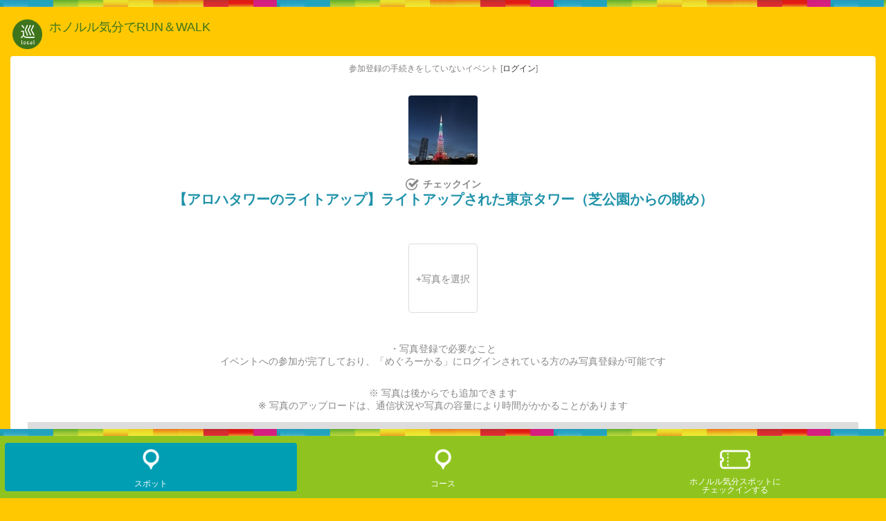

--- FILE ---
content_type: text/css
request_url: https://meglocal.com/assets/go-cd8ea9aa9b122e6dc165b6fe17695fc2a4da569d66b4fdc71e70c72177f61869.css
body_size: 1711
content:
body{background-color:#4DB129;padding:0;font-family:sans-serif;color:#333;font-size:14px}.red{color:red}.green{color:#4DB129}.padding{padding:10px}.padding-h{padding:0 10px}.padding20{padding:10px}.padding20-h{padding:0 10px}.margin-top-0{margin-top:0}hr{border:0 none;height:1px;color:#dddddd;background-color:#dddddd;margin:20px 0}#news-panel{position:absolute;z-index:9999999;bottom:0;left:0;right:0;width:100%;height:100%;padding:20px;background-color:rgba(0,0,0,0.7)}#news-panel .news-panel-contents{overflow:scroll;max-height:80vh;padding:20px;background-color:#efefef;right:20px;left:20px;position:absolute;top:50%;transform:translateY(-50%)}#news-panel .news-panel-contents button{bottom:20px;width:100%;padding:10px 0}.main{padding:0 7px}.main .news{margin-top:0;margin-bottom:0px;text-align:center;height:40px}.main .news a{margin-top:10px;color:darkgreen;display:block}.main .main-background{padding-bottom:100px;border-radius:4px;background-color:white;display:flex;flex-direction:column}.main .main-background .news+.news{margin-top:-10px}.honolulu_pink{color:#E55D82}.honolulu_pink a{color:#E55D82 !important;text-decoration:underline}.honolulu_orange{color:orange}.honolulu_orange a{color:orange !important;text-decoration:underline}.text-center{text-align:center}.gray{color:#888888}.main-image-container img{border-radius:4px 4px 0 0;width:100%}.thumb-image-container{margin:0 auto 20px;width:100px;height:100px}.thumb-image-container img{border-radius:4px;width:100px;height:100px}.empty-state{padding:20px}.empty-state p{color:gray}.right-button{display:flex;justify-content:flex-end}button.simple{border:1px solid lightgray;border-radius:4px;padding:10px 30px;font-size:16px}.list-index .spot-row:nth-child(2n){display:block;background:#F6F6F6}.h1-container{padding:12px}.h1-container .button-container{padding-top:10px}.h1-container h1{padding:12px 0 0;line-height:20px}h1{margin:0;font-size:20px}h2{font-size:18px}a{color:#333;text-decoration:none}p a{color:darkblue}.margin-right{margin-right:15px}.margin-top{margin-top:15px}.padding12{padding:12px}.flex{display:flex}.flex-end{justify-content:flex-end}.flex-between{justify-content:space-between}.flex-column{display:flex;flex-direction:column}.head{height:63px;width:100%;padding:6px 10px}.head .event-title{padding-left:10px;color:white;font-size:18px;display:table}.head .event-title .small{font-size:14px}.head .event-title .inner{line-height:22px;display:table-cell;vertical-align:middle}.head .title-container{padding-top:4px}.head .flex .circle-logo img{width:43px;height:43px}.head .link-to-detail .button{padding:4px;color:white;border:1px solid white;border-radius:4px;text-align:center;font-size:12px;margin-bottom:3px}.head .link-to-session{white-space:nowrap;font-size:12px}.head .link-to-session a{color:white}.label-coupon{background-color:#46BBD5;color:white;padding:2px;font-size:12px}.tab-bar{height:90px;position:fixed;bottom:0;left:0;width:100vw;background-color:#4DB129}.tab-bar .active-background{width:100%;height:70px}.tab-bar .active-background.active{background-color:#3E751C;border-radius:4px}.tab-bar .flex{width:100%;height:90px;padding:10px 7px}.tab-bar .flex a{width:50%;height:70px;font-size:12px}.tab-bar .flex a .tab{height:70px;text-align:center;color:white}.tab-bar .flex a .tab .image-container{width:100%}.tab-bar .flex a .tab .image-container img{width:48px;height:48px}.show-main{padding:23px 23px}.show-main img{max-width:100%}.show-main .entry-flow-images img{width:100%;margin-bottom:10px}.center{display:flex;justify-content:center}.spot-label{display:flex}.spot-label img{width:11px;height:17px;margin-right:6px}.spot-label span{color:#888888;font-weight:bold}.coupon-label{display:flex}.coupon-label img{width:17px;height:17px;margin-right:6px}.coupon-label span{color:#888888;font-weight:bold}.checkin-label{display:flex}.checkin-label img{width:19px;height:17px;margin-right:6px}.checkin-label span{line-height:17px;color:#888888;font-weight:bold}.checked-in-label{display:flex}.checked-in-label img{width:19px;height:17px;margin-right:6px}.checked-in-label span{line-height:17px;color:#4DB129;font-weight:bold}.sns-share{margin-top:50px;gap:20px;display:flex;flex-direction:column;text-align:center}.checkin-label-container{display:flex;justify-content:center}.cross-link{display:flex}.cross-link .image-container{background-color:#F6F6F6;width:100px;height:100px;margin-right:10px}.cross-link .image-container img{border-radius:4px}.cross-link .heading{font-size:18px;font-weight:bold}.right{float:right}.link-to-google-map{padding:0 10px;display:flex}.link-to-google-map img{display:block;margin-right:5px;width:12px;height:10px;margin-top:5px}.link-to-google-map a{font-size:14px}#mapContainer{clear:both;position:relative}#mapContainer .back{float:right;margin:10px}#mapContainer #map{width:100%}#mapContainer #map.fullHeight{height:500px}#mapContainer #map.halfHeight{height:320px}#mapContainer .centerMarker{position:absolute;background:url(/assets/cross-48f467c3bf71de04ee71b6b58335cdd409290fa78f2a96f0b1565faa897ba249.png) no-repeat;background-size:cover;top:50%;left:50%;z-index:9999;margin-left:-15px;margin-top:-15px;height:30px;width:30px;cursor:pointer}.fullHeight{height:100%}.back-link{width:100%;text-align:center;height:180px;padding:20px 20px 40px}.back-link a{font-size:16px;color:#3E751C;font-weight:bold}.round-button{background-color:#EDEDED;border-radius:100px;height:37px;display:inline-block;padding:0 19px 0}.round-button .icon{width:23px;height:23px;margin-right:4px}.round-button span{font-size:14px;font-weight:normal;line-height:37px}.spot-info{line-height:17px;color:#888888}.spot-info .label-icon{margin-right:3px;height:17px}.hidden{display:none}.visible{display:block}.gap5{gap:5px}.spot-row,.coupon-row{padding:12px}.spot-row h2,.coupon-row h2{margin:0}.spot-row p,.coupon-row p{margin:4px 0 0;overflow:hidden}.spot-row .image-container,.coupon-row .image-container{width:100px;height:100px;background-color:#efefef;flex-shrink:0}.spot-row button,.coupon-row button{min-height:44px;width:100px;border:1px solid lightgray;background-color:white;border-radius:2px;padding:5px}.spot-row .spot-info,.coupon-row .spot-info{margin-top:4px}.spot-row .checked-in-label,.coupon-row .checked-in-label{margin-bottom:2px}.spot-row .description,.coupon-row .description{word-break:break-all;width:100%;max-height:128px;overflow:hidden}.spot-row .photos,.coupon-row .photos{margin:10px 0;gap:5px;display:flex;flex-wrap:wrap;align-content:flex-start}.checkin-button{display:block;position:fixed;right:20px;bottom:110px;z-index:100000}.checkin-button img{width:100px;height:100px}.yellow-button{background-color:#FFEF00;color:#333;border:none;height:55px;font-size:16px;font-weight:bold}.blue-button{background-color:#46BBD5;border-radius:4px;color:white;border:none;height:55px;padding:0 20px;font-size:16px;font-weight:bold}.disabled-button{background-color:#dddddd;color:#888888;border:none;height:55px;font-size:16px;font-weight:bold}.new-checkin{display:flex;flex-direction:column;padding:30px 25px}.new-checkin h1{text-align:center}.new-checkin .file-label{margin:50px auto 30px}.new-checkin .image-container{position:relative;width:100%}.new-checkin .image-container img{width:100%}.new-checkin .image-container .close-button{position:absolute;top:10px;right:10px;width:39px;height:39px}form .select-file{border:1px solid #dddddd;background-color:white;height:100px;width:100px;color:#888888}form .file-label{background-size:cover;background-position:center;display:inline-block;position:relative;background-color:#fff;border:1px solid #dddddd;border-radius:4px;width:100px;height:100px;color:#888888;line-height:100px;text-align:center}form .file-select{display:none}.link-to-google-map{padding-right:10px}.notice{background-color:#46BBD5;color:white;padding:10px;text-align:center;margin:0 -100px}.center-button-container{text-align:center}#ticket_image img{width:100%}.sub-images{display:flex;flex-direction:column;gap:10px}.sub-images img{width:100%}.honolulu_button{display:block;width:300px;padding:10px 20px;border-radius:100px;text-align:center;color:#E55D82;border-color:#E55D82}.no-scroll{overflow:hidden}#legend{font-family:Arial, sans-serif;font-size:12px;background:#fff;padding:10px;margin:10px}.entry-status-label{text-align:center;margin:10px 14px 0;color:gray;font-size:12px}.tabs{display:flex;margin-bottom:10px}.tabs a{display:block;width:100%}.tabs a .tab{cursor:pointer;text-align:center;font-size:small;height:44px;line-height:44px;border-top-left-radius:5px;border-top-right-radius:5px;border:none;border-top:1px solid #eeeeee;border-left:1px solid #eeeeee;border-right:1px solid #eeeeee;border-bottom:1px solid #4DB129;background-color:#f9f9f9}.tabs a .tab.active{background-color:#ffffff;border-top:1px solid #4DB129;border-left:1px solid #4DB129;border-right:1px solid #4DB129;border-bottom:none}.honolulu2023-map-pin-info{font-size:12px;color:gray;padding:10px}.honolulu2023-map-pin-info ul{padding:0;margin:5px 0 0;list-style:none}.honolulu2023-map-pin-info li{font-size:12px}


--- FILE ---
content_type: text/css
request_url: https://meglocal.com/assets/honolulu-1ad38ff6029ec9d6d74a107ddf48694122e16bedfc515acdb89d906230702f56.css
body_size: 306
content:
#selected-spot:not(:empty){background-color:white;border:1px solid #ddd;border-radius:10px;margin:20px 0;padding:20px}#selected-spot:not(:empty) img{height:300px}#selected-spot:not(:empty) .actions{display:flex;flex-direction:column}#form .actions{margin:20px 0;display:flex;gap:20px}.circle{width:30px;height:30px;border-radius:50%;background-color:yellow;display:inline-block;margin-right:10px;line-height:30px;text-align:center}.honolulu form label{font-size:large}.honolulu .kiyaku{background-color:#e0e0e0;font-size:small;line-height:1.5;margin-top:30px;padding:10px}.honolulu .number-container{width:30px;display:flex;flex-direction:column;text-align:center;gap:10px}.honolulu .number-container .arrow-up{margin:0 auto;width:0;height:0;border-left:5px solid transparent;border-right:5px solid transparent;border-bottom:10px solid black}.honolulu .number-container .arrow-down{margin:0 auto;width:0;height:0;border-left:5px solid transparent;border-right:5px solid transparent;border-top:10px solid black}.honolulu .up-down-button{background-color:white;padding:5px;color:#333;line-height:10px}.honolulu #map{width:100%;height:300px}.honolulu .honolulu_course_spot_panels{display:flex;flex-direction:column;gap:20px;margin:20px 0}.honolulu .honolulu_course_spot_panels .honolulu_course_spot_panel{background-color:white;box-shadow:0 0 10px rgba(0,0,0,0.1);border:1px solid #ddd;border-radius:10px;display:flex;position:relative;overflow:hidden}.honolulu .honolulu_course_spot_panels .honolulu_course_spot_panel .number-container{position:absolute;left:5px;top:5px}.honolulu .honolulu_course_spot_panels .honolulu_course_spot_panel .thumb{background-size:cover;flex-shrink:0;width:100px;height:100px}.honolulu .honolulu_course_spot_panels .honolulu_course_spot_panel .title{color:normal;padding:10px;font-weight:bold}.honolulu .honolulu_course_spot_panels .honolulu_course_spot_panel .description{padding:0 10px 10px}.honolulu .honolulu_course_spot_panels .honolulu_course_spot_panel .description p{margin:0}.honolulu .honolulu_course_spot_panels .honolulu_course_spot_panel img{border-radius:4px}.honolulu .honolulu-banner{width:100%;max-width:400px}.honolulu #kiyaku-accordion{display:none}.honolulu #kiyaku-accordion .kiyaku{margin-top:0}.round-button-honolulu{background-color:#E55D82;border-radius:100px;border:none;color:white;padding:10px;text-align:center;max-width:300px;margin:10px auto}.course_distance{margin-left:12px;margin-top:0;line-height:1.3;font-size:14px}.course_distance .note{color:gray;font-size:small}


--- FILE ---
content_type: text/css
request_url: https://meglocal.com/assets/themes/honolulu2022-522daa040b2b2556337edb13890887349224ef37a7a3af0f35f9992d464b4e39.css
body_size: -92
content:
.la-bottom-tab,.mark{background-color:#ffc800 !important}.la-bottom-tab li a,.mark{color:#000 !important}.rainbow{height:10px;width:100vw;position:fixed;z-index:9999;left:0;bottom:0;background-image:url(/images/honolulu2022/rainbow.jpg);background-size:cover}.rainbow-top{height:10px;width:100vw;position:fixed;z-index:9999;left:0;top:0;background-image:url(/images/honolulu2022/rainbow.jpg);background-size:cover;overflow:hidden}.la-tab-container{padding-top:10px}.la-head-container{margin-top:10px}.la-bottom-tab{bottom:10px}.rainbow-blue{color:#0e4097}.rainbow-green{color:#8fc420}.button{background-color:#ffef3d !important;border:none !important;color:#000 !important}.honolulu2022-go{background-color:#ffc800;background-image:url(/images/honolulu2022/rainbow.jpg);background-repeat:repeat-x;background-size:400px 10px;padding-top:10px}.honolulu2022-go .event-title{color:#3d751c}.honolulu2022-go .tab-bar{background-image:url(/images/honolulu2022/rainbow.jpg);background-repeat:repeat-x;background-size:400px 10px;padding-top:10px;margin-top:-10px;height:100px;background-color:#8fc420}.honolulu2022-go .tab-bar .flex{margin-bottom:100px}.honolulu2022-go .tab-bar .active{background-color:#ffc800;background-color:#009eb3}.honolulu2022-go h1{color:#1f92a9}.honolulu2022-show h1{font-weight:bold}.honolulu2022-show .la-top-menu{background-color:#8fc420}.honolulu2022-show .la-top-menu .inner{color:#000}.honolulu2022-show .la-top-menu .active{border-bottom-color:#ffc800}.honolulu2022-show h3{background-color:#ffc80066 !important}.honolulu2022-show .la-h2{color:#000}.honolulu2022-show .la-bottom-tab,.honolulu2022-show .mark{background-color:#ffc800 !important}.honolulu2022-show h3{background-color:#ffc80066 !important}.honolulu2022-show .la-bottom-tab li a,.honolulu2022-show .mark{color:#000 !important}.honolulu2022-show .title-container{display:flex;flex-direction:column;gap:10px}.honolulu2022-show .title-container h1{color:orange;font-size:30px !important}.honolulu2022-show .title-container .sub-title{color:#606060;font-size:15px}@media (min-width: 1080px){.honolulu2022-show .title-container{flex-direction:row}}.honolulu2022-show .title-container .honolulu-50th{display:block;margin-top:20px;width:50%}@media (min-width: 1080px){.honolulu2022-show .title-container .honolulu-50th{margin-top:15px;width:150px;height:70px}}.honolulu2022-show .la-h2{color:#1f92a9;border-bottom:1px solid #1f92a9}.la-bottom-tab .expand-button{background-color:#FFE586}


--- FILE ---
content_type: application/javascript
request_url: https://meglocal.com/packs/js/application-3d538fd36f6318e726ee.js
body_size: 65734
content:
/*! For license information please see application-3d538fd36f6318e726ee.js.LICENSE.txt */
!function(t){var e={};function i(n){if(e[n])return e[n].exports;var r=e[n]={i:n,l:!1,exports:{}};return t[n].call(r.exports,r,r.exports,i),r.l=!0,r.exports}i.m=t,i.c=e,i.d=function(t,e,n){i.o(t,e)||Object.defineProperty(t,e,{enumerable:!0,get:n})},i.r=function(t){"undefined"!==typeof Symbol&&Symbol.toStringTag&&Object.defineProperty(t,Symbol.toStringTag,{value:"Module"}),Object.defineProperty(t,"__esModule",{value:!0})},i.t=function(t,e){if(1&e&&(t=i(t)),8&e)return t;if(4&e&&"object"===typeof t&&t&&t.__esModule)return t;var n=Object.create(null);if(i.r(n),Object.defineProperty(n,"default",{enumerable:!0,value:t}),2&e&&"string"!=typeof t)for(var r in t)i.d(n,r,function(e){return t[e]}.bind(null,r));return n},i.n=function(t){var e=t&&t.__esModule?function(){return t.default}:function(){return t};return i.d(e,"a",e),e},i.o=function(t,e){return Object.prototype.hasOwnProperty.call(t,e)},i.p="/packs/",i(i.s=1)}([function(t,e,i){var n,r,o;function s(t){return(s="function"===typeof Symbol&&"symbol"===typeof Symbol.iterator?function(t){return typeof t}:function(t){return t&&"function"===typeof Symbol&&t.constructor===Symbol&&t!==Symbol.prototype?"symbol":typeof t})(t)}o=function(){"use strict";var t=Object.prototype,e=t.hasOwnProperty;function i(t,i){return e.call(t,i)}var n={},r=/([a-z\d])([A-Z])/g;function o(t){return t in n||(n[t]=t.replace(r,"$1-$2").toLowerCase()),n[t]}var a=/-(\w)/g;function h(t){return t.replace(a,l)}function l(t,e){return e?e.toUpperCase():""}function c(t){return t.length?l(0,t.charAt(0))+t.slice(1):""}var u=String.prototype,d=u.startsWith||function(t){return 0===this.lastIndexOf(t,0)};function f(t,e){return d.call(t,e)}var g=u.endsWith||function(t){return this.substr(-t.length)===t};function p(t,e){return g.call(t,e)}var v=Array.prototype,m=function(t,e){return!!~this.indexOf(t,e)},w=u.includes||m,x=v.includes||m;function y(t,e){return t&&(N(t)?w:x).call(t,e)}var b=v.findIndex||function(t){for(var e=arguments,i=0;i<this.length;i++)if(t.call(e[1],this[i],i,this))return i;return-1};function k(t,e){return b.call(t,e)}var C=Array.isArray;function L(t){return"function"===typeof t}function $(t){return null!==t&&"object"===s(t)}var M=t.toString;function S(t){return"[object Object]"===M.call(t)}function B(t){return $(t)&&t===t.window}function I(t){return $(t)&&9===t.nodeType}function E(t){return $(t)&&!!t.jquery}function T(t){return $(t)&&t.nodeType>=1}function A(t){return $(t)&&1===t.nodeType}function _(t){return M.call(t).match(/^\[object (NodeList|HTMLCollection)\]$/)}function z(t){return"boolean"===typeof t}function N(t){return"string"===typeof t}function D(t){return"number"===typeof t}function H(t){return D(t)||N(t)&&!isNaN(t-parseFloat(t))}function P(t){return!(C(t)?t.length:$(t)&&Object.keys(t).length)}function O(t){return void 0===t}function j(t){return z(t)?t:"true"===t||"1"===t||""===t||"false"!==t&&"0"!==t&&t}function F(t){var e=Number(t);return!isNaN(e)&&e}function Z(t){return parseFloat(t)||0}function V(t){return T(t)?t:_(t)||E(t)?t[0]:C(t)?V(t[0]):null}function R(t){return T(t)?[t]:_(t)?v.slice.call(t):C(t)?t.map(V).filter(Boolean):E(t)?t.toArray():[]}function W(t){return B(t)?t:(t=V(t))?(I(t)?t:t.ownerDocument).defaultView:window}function q(t){return C(t)?t:N(t)?t.split(/,(?![^(]*\))/).map((function(t){return H(t)?F(t):j(t.trim())})):[t]}function U(t){return t?p(t,"ms")?Z(t):1e3*Z(t):0}function Y(t,e){return t===e||$(t)&&$(e)&&Object.keys(t).length===Object.keys(e).length&&K(t,(function(t,i){return t===e[i]}))}function X(t,e,i){return t.replace(new RegExp(e+"|"+i,"g"),(function(t){return t===e?i:e}))}var G=Object.assign||function(t){for(var e=[],n=arguments.length-1;n-- >0;)e[n]=arguments[n+1];t=Object(t);for(var r=0;r<e.length;r++){var o=e[r];if(null!==o)for(var s in o)i(o,s)&&(t[s]=o[s])}return t};function J(t){return t[t.length-1]}function K(t,e){for(var i in t)if(!1===e(t[i],i))return!1;return!0}function Q(t,e){return t.sort((function(t,i){var n=t[e];void 0===n&&(n=0);var r=i[e];return void 0===r&&(r=0),n>r?1:r>n?-1:0}))}function tt(t,e){var i=new Set;return t.filter((function(t){var n=t[e];return!i.has(n)&&(i.add(n)||!0)}))}function et(t,e,i){return void 0===e&&(e=0),void 0===i&&(i=1),Math.min(Math.max(F(t)||0,e),i)}function it(){}function nt(t,e){return t.left<e.right&&t.right>e.left&&t.top<e.bottom&&t.bottom>e.top}function rt(t,e){return t.x<=e.right&&t.x>=e.left&&t.y<=e.bottom&&t.y>=e.top}var ot={ratio:function(t,e,i){var n,r="width"===e?"height":"width";return(n={})[r]=t[e]?Math.round(i*t[r]/t[e]):t[r],n[e]=i,n},contain:function(t,e){var i=this;return K(t=G({},t),(function(n,r){return t=t[r]>e[r]?i.ratio(t,r,e[r]):t})),t},cover:function(t,e){var i=this;return K(t=this.contain(t,e),(function(n,r){return t=t[r]<e[r]?i.ratio(t,r,e[r]):t})),t}};function st(t,e,i){if($(e))for(var n in e)st(t,n,e[n]);else{if(O(i))return(t=V(t))&&t.getAttribute(e);R(t).forEach((function(t){L(i)&&(i=i.call(t,st(t,e))),null===i?ht(t,e):t.setAttribute(e,i)}))}}function at(t,e){return R(t).some((function(t){return t.hasAttribute(e)}))}function ht(t,e){t=R(t),e.split(" ").forEach((function(e){return t.forEach((function(t){return t.hasAttribute(e)&&t.removeAttribute(e)}))}))}function lt(t,e){for(var i=0,n=[e,"data-"+e];i<n.length;i++)if(at(t,n[i]))return st(t,n[i])}var ct="undefined"!==typeof window,ut=ct&&/msie|trident/i.test(window.navigator.userAgent),dt=ct&&"rtl"===st(document.documentElement,"dir"),ft=ct&&"ontouchstart"in window,gt=ct&&window.PointerEvent,pt=ct&&(ft||window.DocumentTouch&&document instanceof DocumentTouch||navigator.maxTouchPoints),vt=gt?"pointerdown":ft?"touchstart":"mousedown",mt=gt?"pointermove":ft?"touchmove":"mousemove",wt=gt?"pointerup":ft?"touchend":"mouseup",xt=gt?"pointerenter":ft?"":"mouseenter",yt=gt?"pointerleave":ft?"":"mouseleave",bt=gt?"pointercancel":"touchcancel";function kt(t,e){return V(t)||$t(t,Lt(t,e))}function Ct(t,e){var i=R(t);return i.length&&i||Mt(t,Lt(t,e))}function Lt(t,e){return void 0===e&&(e=document),Et(t)||I(e)?e:e.ownerDocument}function $t(t,e){return V(St(t,e,"querySelector"))}function Mt(t,e){return R(St(t,e,"querySelectorAll"))}function St(t,e,i){if(void 0===e&&(e=document),!t||!N(t))return null;var n;Et(t=t.replace(It,"$1 *"))&&(n=[],t=function(t){return t.match(Tt).map((function(t){return t.replace(/,$/,"").trim()}))}(t).map((function(t,i){var r=e;if("!"===t[0]){var o=t.substr(1).trim().split(" ");r=Dt(Ht(e),o[0]),t=o.slice(1).join(" ").trim()}if("-"===t[0]){var s=t.substr(1).trim().split(" "),a=(r||e).previousElementSibling;r=zt(a,t.substr(1))?a:null,t=s.slice(1).join(" ")}return r?(r.id||(r.id="uk-"+Date.now()+i,n.push((function(){return ht(r,"id")}))),"#"+Ot(r.id)+" "+t):null})).filter(Boolean).join(","),e=document);try{return e[i](t)}catch(r){return null}finally{n&&n.forEach((function(t){return t()}))}}var Bt=/(^|[^\\],)\s*[!>+~-]/,It=/([!>+~-])(?=\s+[!>+~-]|\s*$)/g;function Et(t){return N(t)&&t.match(Bt)}var Tt=/.*?[^\\](?:,|$)/g,At=ct?Element.prototype:{},_t=At.matches||At.webkitMatchesSelector||At.msMatchesSelector||it;function zt(t,e){return R(t).some((function(t){return _t.call(t,e)}))}var Nt=At.closest||function(t){var e=this;do{if(zt(e,t))return e}while(e=Ht(e))};function Dt(t,e){return f(e,">")&&(e=e.slice(1)),A(t)?Nt.call(t,e):R(t).map((function(t){return Dt(t,e)})).filter(Boolean)}function Ht(t){return(t=V(t))&&A(t.parentNode)&&t.parentNode}var Pt=ct&&window.CSS&&CSS.escape||function(t){return t.replace(/([^\x7f-\uFFFF\w-])/g,(function(t){return"\\"+t}))};function Ot(t){return N(t)?Pt.call(null,t):""}var jt={area:!0,base:!0,br:!0,col:!0,embed:!0,hr:!0,img:!0,input:!0,keygen:!0,link:!0,menuitem:!0,meta:!0,param:!0,source:!0,track:!0,wbr:!0};function Ft(t){return R(t).some((function(t){return jt[t.tagName.toLowerCase()]}))}function Zt(t){return R(t).some((function(t){return t.offsetWidth||t.offsetHeight||t.getClientRects().length}))}var Vt="input,select,textarea,button";function Rt(t){return R(t).some((function(t){return zt(t,Vt)}))}function Wt(t,e){return R(t).filter((function(t){return zt(t,e)}))}function qt(t,e){return N(e)?zt(t,e)||!!Dt(t,e):t===e||(I(e)?e.documentElement:V(e)).contains(V(t))}function Ut(t,e){for(var i=[];t=Ht(t);)e&&!zt(t,e)||i.push(t);return i}function Yt(t,e){var i=(t=V(t))?R(t.children):[];return e?Wt(i,e):i}function Xt(){for(var t=[],e=arguments.length;e--;)t[e]=arguments[e];var i=te(t),n=i[0],r=i[1],o=i[2],s=i[3],a=i[4];return n=ae(n),s.length>1&&(s=ie(s)),a&&a.self&&(s=ne(s)),o&&(s=ee(n,o,s)),a=re(a),r.split(" ").forEach((function(t){return n.forEach((function(e){return e.addEventListener(t,s,a)}))})),function(){return Gt(n,r,s,a)}}function Gt(t,e,i,n){void 0===n&&(n=!1),n=re(n),t=ae(t),e.split(" ").forEach((function(e){return t.forEach((function(t){return t.removeEventListener(e,i,n)}))}))}function Jt(){for(var t=[],e=arguments.length;e--;)t[e]=arguments[e];var i=te(t),n=i[0],r=i[1],o=i[2],s=i[3],a=i[4],h=i[5],l=Xt(n,r,o,(function(t){var e=!h||h(t);e&&(l(),s(t,e))}),a);return l}function Kt(t,e,i){return ae(t).reduce((function(t,n){return t&&n.dispatchEvent(Qt(e,!0,!0,i))}),!0)}function Qt(t,e,i,n){if(void 0===e&&(e=!0),void 0===i&&(i=!1),N(t)){var r=document.createEvent("CustomEvent");r.initCustomEvent(t,e,i,n),t=r}return t}function te(t){return L(t[2])&&t.splice(2,0,!1),t}function ee(t,e,i){var n=this;return function(r){t.forEach((function(t){var o=">"===e[0]?Mt(e,t).reverse().filter((function(t){return qt(r.target,t)}))[0]:Dt(r.target,e);o&&(r.delegate=t,r.current=o,i.call(n,r))}))}}function ie(t){return function(e){return C(e.detail)?t.apply(void 0,[e].concat(e.detail)):t(e)}}function ne(t){return function(e){if(e.target===e.currentTarget||e.target===e.current)return t.call(null,e)}}function re(t){return t&&ut&&!z(t)?!!t.capture:t}function oe(t){return t&&"addEventListener"in t}function se(t){return oe(t)?t:V(t)}function ae(t){return C(t)?t.map(se).filter(Boolean):N(t)?Mt(t):oe(t)?[t]:R(t)}function he(t){return"touch"===t.pointerType||!!t.touches}function le(t){var e=t.touches,i=t.changedTouches,n=e&&e[0]||i&&i[0]||t;return{x:n.clientX,y:n.clientY}}var ce=ct&&window.Promise||fe,ue=function(){var t=this;this.promise=new ce((function(e,i){t.reject=i,t.resolve=e}))},de=ct&&window.setImmediate||setTimeout;function fe(t){this.state=2,this.value=void 0,this.deferred=[];var e=this;try{t((function(t){e.resolve(t)}),(function(t){e.reject(t)}))}catch(i){e.reject(i)}}fe.reject=function(t){return new fe((function(e,i){i(t)}))},fe.resolve=function(t){return new fe((function(e,i){e(t)}))},fe.all=function(t){return new fe((function(e,i){var n=[],r=0;function o(i){return function(o){n[i]=o,(r+=1)===t.length&&e(n)}}0===t.length&&e(n);for(var s=0;s<t.length;s+=1)fe.resolve(t[s]).then(o(s),i)}))},fe.race=function(t){return new fe((function(e,i){for(var n=0;n<t.length;n+=1)fe.resolve(t[n]).then(e,i)}))};var ge=fe.prototype;function pe(t,e){return new ce((function(i,n){var r=G({data:null,method:"GET",headers:{},xhr:new XMLHttpRequest,beforeSend:it,responseType:""},e);r.beforeSend(r);var o=r.xhr;for(var s in r)if(s in o)try{o[s]=r[s]}catch(h){}for(var a in o.open(r.method.toUpperCase(),t),r.headers)o.setRequestHeader(a,r.headers[a]);Xt(o,"load",(function(){0===o.status||o.status>=200&&o.status<300||304===o.status?("json"===r.responseType&&N(o.response)&&(o=G(function(t){var e={};for(var i in t)e[i]=t[i];return e}(o),{response:JSON.parse(o.response)})),i(o)):n(G(Error(o.statusText),{xhr:o,status:o.status}))})),Xt(o,"error",(function(){return n(G(Error("Network Error"),{xhr:o}))})),Xt(o,"timeout",(function(){return n(G(Error("Network Timeout"),{xhr:o}))})),o.send(r.data)}))}function ve(t,e,i){return new ce((function(n,r){var o=new Image;o.onerror=function(t){return r(t)},o.onload=function(){return n(o)},i&&(o.sizes=i),e&&(o.srcset=e),o.src=t}))}function me(t){if("loading"===document.readyState)var e=Xt(document,"DOMContentLoaded",(function(){e(),t()}));else t()}function we(t,e){return e?R(t).indexOf(V(e)):Yt(Ht(t)).indexOf(t)}function xe(t,e,i,n){void 0===i&&(i=0),void 0===n&&(n=!1);var r=(e=R(e)).length;return t=H(t)?F(t):"next"===t?i+1:"previous"===t?i-1:we(e,t),n?et(t,0,r-1):(t%=r)<0?t+r:t}function ye(t){return(t=ze(t)).innerHTML="",t}function be(t,e){return t=ze(t),O(e)?t.innerHTML:ke(t.hasChildNodes()?ye(t):t,e)}function ke(t,e){return t=ze(t),$e(e,(function(e){return t.appendChild(e)}))}function Ce(t,e){return t=ze(t),$e(e,(function(e){return t.parentNode.insertBefore(e,t)}))}function Le(t,e){return t=ze(t),$e(e,(function(e){return t.nextSibling?Ce(t.nextSibling,e):ke(t.parentNode,e)}))}function $e(t,e){return(t=N(t)?Ae(t):t)?"length"in t?R(t).map(e):e(t):null}function Me(t){R(t).map((function(t){return t.parentNode&&t.parentNode.removeChild(t)}))}function Se(t,e){for(e=V(Ce(t,e));e.firstChild;)e=e.firstChild;return ke(e,t),e}function Be(t,e){return R(R(t).map((function(t){return t.hasChildNodes?Se(R(t.childNodes),e):ke(t,e)})))}function Ie(t){R(t).map(Ht).filter((function(t,e,i){return i.indexOf(t)===e})).forEach((function(t){Ce(t,t.childNodes),Me(t)}))}ge.resolve=function(t){var e=this;if(2===e.state){if(t===e)throw new TypeError("Promise settled with itself.");var i=!1;try{var n=t&&t.then;if(null!==t&&$(t)&&L(n))return void n.call(t,(function(t){i||e.resolve(t),i=!0}),(function(t){i||e.reject(t),i=!0}))}catch(r){return void(i||e.reject(r))}e.state=0,e.value=t,e.notify()}},ge.reject=function(t){if(2===this.state){if(t===this)throw new TypeError("Promise settled with itself.");this.state=1,this.value=t,this.notify()}},ge.notify=function(){var t=this;de((function(){if(2!==t.state)for(;t.deferred.length;){var e=t.deferred.shift(),i=e[0],n=e[1],r=e[2],o=e[3];try{0===t.state?L(i)?r(i.call(void 0,t.value)):r(t.value):1===t.state&&(L(n)?r(n.call(void 0,t.value)):o(t.value))}catch(s){o(s)}}}))},ge.then=function(t,e){var i=this;return new fe((function(n,r){i.deferred.push([t,e,n,r]),i.notify()}))},ge.catch=function(t){return this.then(void 0,t)};var Ee=/^\s*<(\w+|!)[^>]*>/,Te=/^<(\w+)\s*\/?>(?:<\/\1>)?$/;function Ae(t){var e=Te.exec(t);if(e)return document.createElement(e[1]);var i=document.createElement("div");return Ee.test(t)?i.insertAdjacentHTML("beforeend",t.trim()):i.textContent=t,i.childNodes.length>1?R(i.childNodes):i.firstChild}function _e(t,e){if(A(t))for(e(t),t=t.firstElementChild;t;){var i=t.nextElementSibling;_e(t,e),t=i}}function ze(t,e){return N(t)?De(t)?V(Ae(t)):$t(t,e):V(t)}function Ne(t,e){return N(t)?De(t)?R(Ae(t)):Mt(t,e):R(t)}function De(t){return"<"===t[0]||t.match(/^\s*</)}function He(t){for(var e=[],i=arguments.length-1;i-- >0;)e[i]=arguments[i+1];Ve(t,e,"add")}function Pe(t){for(var e=[],i=arguments.length-1;i-- >0;)e[i]=arguments[i+1];Ve(t,e,"remove")}function Oe(t,e){st(t,"class",(function(t){return(t||"").replace(new RegExp("\\b"+e+"\\b","g"),"")}))}function je(t){for(var e=[],i=arguments.length-1;i-- >0;)e[i]=arguments[i+1];e[0]&&Pe(t,e[0]),e[1]&&He(t,e[1])}function Fe(t,e){return e&&R(t).some((function(t){return t.classList.contains(e.split(" ")[0])}))}function Ze(t){for(var e=[],i=arguments.length-1;i-- >0;)e[i]=arguments[i+1];if(e.length){var n=N(J(e=Re(e)))?[]:e.pop();e=e.filter(Boolean),R(t).forEach((function(t){for(var i=t.classList,r=0;r<e.length;r++)We.Force?i.toggle.apply(i,[e[r]].concat(n)):i[(O(n)?!i.contains(e[r]):n)?"add":"remove"](e[r])}))}}function Ve(t,e,i){(e=Re(e).filter(Boolean)).length&&R(t).forEach((function(t){var n=t.classList;We.Multiple?n[i].apply(n,e):e.forEach((function(t){return n[i](t)}))}))}function Re(t){return t.reduce((function(t,e){return t.concat.call(t,N(e)&&y(e," ")?e.trim().split(" "):e)}),[])}var We={get Multiple(){return this.get("_multiple")},get Force(){return this.get("_force")},get:function(t){if(!i(this,t)){var e=document.createElement("_").classList;e.add("a","b"),e.toggle("c",!1),this._multiple=e.contains("b"),this._force=!e.contains("c")}return this[t]}},qe={"animation-iteration-count":!0,"column-count":!0,"fill-opacity":!0,"flex-grow":!0,"flex-shrink":!0,"font-weight":!0,"line-height":!0,opacity:!0,order:!0,orphans:!0,"stroke-dasharray":!0,"stroke-dashoffset":!0,widows:!0,"z-index":!0,zoom:!0};function Ue(t,e,i){return R(t).map((function(t){if(N(e)){if(e=Qe(e),O(i))return Xe(t,e);i||D(i)?t.style[e]=H(i)&&!qe[e]?i+"px":i:t.style.removeProperty(e)}else{if(C(e)){var n=Ye(t);return e.reduce((function(t,e){return t[e]=n[Qe(e)],t}),{})}$(e)&&K(e,(function(e,i){return Ue(t,i,e)}))}return t}))[0]}function Ye(t,e){return(t=V(t)).ownerDocument.defaultView.getComputedStyle(t,e)}function Xe(t,e,i){return Ye(t,i)[e]}var Ge={};function Je(t){var e=document.documentElement;if(!ut)return Ye(e).getPropertyValue("--uk-"+t);if(!(t in Ge)){var i=ke(e,document.createElement("div"));He(i,"uk-"+t),Ge[t]=Xe(i,"content",":before").replace(/^["'](.*)["']$/,"$1"),Me(i)}return Ge[t]}var Ke={};function Qe(t){var e=Ke[t];return e||(e=Ke[t]=function(t){t=o(t);var e=document.documentElement.style;if(t in e)return t;for(var i,n=ti.length;n--;)if((i="-"+ti[n]+"-"+t)in e)return i}(t)||t),e}var ti=["webkit","moz","ms"];function ei(t,e,i,n){return void 0===i&&(i=400),void 0===n&&(n="linear"),ce.all(R(t).map((function(t){return new ce((function(r,o){for(var s in e){var a=Ue(t,s);""===a&&Ue(t,s,a)}var h=setTimeout((function(){return Kt(t,"transitionend")}),i);Jt(t,"transitionend transitioncanceled",(function(e){var i=e.type;clearTimeout(h),Pe(t,"uk-transition"),Ue(t,{transitionProperty:"",transitionDuration:"",transitionTimingFunction:""}),"transitioncanceled"===i?o():r()}),{self:!0}),He(t,"uk-transition"),Ue(t,G({transitionProperty:Object.keys(e).map(Qe).join(","),transitionDuration:i+"ms",transitionTimingFunction:n},e))}))})))}var ii={start:ei,stop:function(t){return Kt(t,"transitionend"),ce.resolve()},cancel:function(t){Kt(t,"transitioncanceled")},inProgress:function(t){return Fe(t,"uk-transition")}};function ni(t,e,i,n,r){return void 0===i&&(i=200),ce.all(R(t).map((function(t){return new ce((function(o,s){Kt(t,"animationcancel");var a=setTimeout((function(){return Kt(t,"animationend")}),i);Jt(t,"animationend animationcancel",(function(e){var i=e.type;clearTimeout(a),"animationcancel"===i?s():o(),Ue(t,"animationDuration",""),Oe(t,"uk-animation-\\S*")}),{self:!0}),Ue(t,"animationDuration",i+"ms"),He(t,e,"uk-animation-"+(r?"leave":"enter")),f(e,"uk-animation-")&&He(t,n&&"uk-transform-origin-"+n,r&&"uk-animation-reverse")}))})))}var ri=new RegExp("uk-animation-(enter|leave)"),oi={in:ni,out:function(t,e,i,n){return ni(t,e,i,n,!0)},inProgress:function(t){return ri.test(st(t,"class"))},cancel:function(t){Kt(t,"animationcancel")}},si={width:["x","left","right"],height:["y","top","bottom"]};function ai(t,e,i,n,r,o,s,a){i=mi(i),n=mi(n);var h={element:i,target:n};if(!t||!e)return h;var l=li(t),c=li(e),u=c;if(vi(u,i,l,-1),vi(u,n,c,1),r=wi(r,l.width,l.height),o=wi(o,c.width,c.height),r.x+=o.x,r.y+=o.y,u.left+=r.x,u.top+=r.y,s){var d=[li(W(t))];a&&d.unshift(li(a)),K(si,(function(t,e){var o=t[0],a=t[1],f=t[2];(!0===s||y(s,o))&&d.some((function(t){var s=i[o]===a?-l[e]:i[o]===f?l[e]:0,d=n[o]===a?c[e]:n[o]===f?-c[e]:0;if(u[a]<t[a]||u[a]+l[e]>t[f]){var g=l[e]/2,p="center"===n[o]?-c[e]/2:0;return"center"===i[o]&&(v(g,p)||v(-g,-p))||v(s,d)}function v(i,n){var s=(u[a]+i+n-2*r[o]).toFixed(4);if(s>=t[a]&&s+l[e]<=t[f])return u[a]=s,["element","target"].forEach((function(t){h[t][o]=i?h[t][o]===si[e][1]?si[e][2]:si[e][1]:h[t][o]})),!0}}))}))}return hi(t,u),h}function hi(t,e){if(!e)return li(t);var i=hi(t),n=Ue(t,"position");["left","top"].forEach((function(r){if(r in e){var o=Ue(t,r);Ue(t,r,e[r]-i[r]+Z("absolute"===n&&"auto"===o?ci(t)[r]:o))}}))}function li(t){if(!t)return{};var e,i,n=W(t),r=n.pageYOffset,o=n.pageXOffset;if(B(t)){var s=t.innerHeight,a=t.innerWidth;return{top:r,left:o,height:s,width:a,bottom:r+s,right:o+a}}Zt(t)||"none"!==Ue(t,"display")||(e=st(t,"style"),i=st(t,"hidden"),st(t,{style:(e||"")+";display:block !important;",hidden:null}));var h=(t=V(t)).getBoundingClientRect();return O(e)||st(t,{style:e,hidden:i}),{height:h.height,width:h.width,top:h.top+r,left:h.left+o,bottom:h.bottom+r,right:h.right+o}}function ci(t,e){e=e||V(t).offsetParent||W(t).document.documentElement;var i=hi(t),n=hi(e);return{top:i.top-n.top-Z(Ue(e,"borderTopWidth")),left:i.left-n.left-Z(Ue(e,"borderLeftWidth"))}}function ui(t){var e=[0,0];t=V(t);do{if(e[0]+=t.offsetTop,e[1]+=t.offsetLeft,"fixed"===Ue(t,"position")){var i=W(t);return e[0]+=i.pageYOffset,e[1]+=i.pageXOffset,e}}while(t=t.offsetParent);return e}var di=gi("height"),fi=gi("width");function gi(t){var e=c(t);return function(i,n){if(O(n)){if(B(i))return i["inner"+e];if(I(i)){var r=i.documentElement;return Math.max(r["offset"+e],r["scroll"+e])}return(n="auto"===(n=Ue(i=V(i),t))?i["offset"+e]:Z(n)||0)-pi(i,t)}Ue(i,t,n||0===n?+n+pi(i,t)+"px":"")}}function pi(t,e,i){return void 0===i&&(i="border-box"),Ue(t,"boxSizing")===i?si[e].slice(1).map(c).reduce((function(e,i){return e+Z(Ue(t,"padding"+i))+Z(Ue(t,"border"+i+"Width"))}),0):0}function vi(t,e,i,n){K(si,(function(r,o){var s=r[0],a=r[1],h=r[2];e[s]===h?t[a]+=i[o]*n:"center"===e[s]&&(t[a]+=i[o]*n/2)}))}function mi(t){var e=/left|center|right/,i=/top|center|bottom/;return 1===(t=(t||"").split(" ")).length&&(t=e.test(t[0])?t.concat("center"):i.test(t[0])?["center"].concat(t):["center","center"]),{x:e.test(t[0])?t[0]:"center",y:i.test(t[1])?t[1]:"center"}}function wi(t,e,i){var n=(t||"").split(" "),r=n[0],o=n[1];return{x:r?Z(r)*(p(r,"%")?e/100:1):0,y:o?Z(o)*(p(o,"%")?i/100:1):0}}function xi(t){switch(t){case"left":return"right";case"right":return"left";case"top":return"bottom";case"bottom":return"top";default:return t}}function yi(t,e,i){return void 0===e&&(e="width"),void 0===i&&(i=window),H(t)?+t:p(t,"vh")?bi(di(W(i)),t):p(t,"vw")?bi(fi(W(i)),t):p(t,"%")?bi(li(i)[e],t):Z(t)}function bi(t,e){return t*Z(e)/100}var ki={reads:[],writes:[],read:function(t){return this.reads.push(t),Li(),t},write:function(t){return this.writes.push(t),Li(),t},clear:function(t){return Mi(this.reads,t)||Mi(this.writes,t)},flush:Ci};function Ci(t){void 0===t&&(t=1),$i(ki.reads),$i(ki.writes.splice(0,ki.writes.length)),ki.scheduled=!1,(ki.reads.length||ki.writes.length)&&Li(t+1)}function Li(t){if(!ki.scheduled){if(ki.scheduled=!0,t>5)throw new Error("Maximum recursion limit reached.");t?ce.resolve().then((function(){return Ci(t)})):requestAnimationFrame((function(){return Ci()}))}}function $i(t){for(var e;e=t.shift();)e()}function Mi(t,e){var i=t.indexOf(e);return!!~i&&!!t.splice(i,1)}function Si(){}Si.prototype={positions:[],init:function(){var t,e=this;this.positions=[],this.unbind=Xt(document,"mousemove",(function(e){return t=le(e)})),this.interval=setInterval((function(){t&&(e.positions.push(t),e.positions.length>5&&e.positions.shift())}),50)},cancel:function(){this.unbind&&this.unbind(),this.interval&&clearInterval(this.interval)},movesTo:function(t){if(this.positions.length<2)return!1;var e=t.getBoundingClientRect(),i=e.left,n=e.right,r=e.top,o=e.bottom,s=this.positions[0],a=J(this.positions),h=[s,a];return!rt(a,e)&&[[{x:i,y:r},{x:n,y:o}],[{x:i,y:o},{x:n,y:r}]].some((function(t){var i=function(t,e){var i=t[0],n=i.x,r=i.y,o=t[1],s=o.x,a=o.y,h=e[0],l=h.x,c=h.y,u=e[1],d=u.x,f=u.y,g=(f-c)*(s-n)-(d-l)*(a-r);if(0===g)return!1;var p=((d-l)*(r-c)-(f-c)*(n-l))/g;return!(p<0)&&{x:n+p*(s-n),y:r+p*(a-r)}}(h,t);return i&&rt(i,e)}))}};var Bi={};function Ii(t,e,i){return Bi.computed(L(t)?t.call(i,i):t,L(e)?e.call(i,i):e)}function Ei(t,e){return t=t&&!C(t)?[t]:t,e?t?t.concat(e):C(e)?e:[e]:t}function Ti(t,e){return O(e)?t:e}function Ai(t,e,n){var r={};if(L(e)&&(e=e.options),e.extends&&(t=Ai(t,e.extends,n)),e.mixins)for(var o=0,s=e.mixins.length;o<s;o++)t=Ai(t,e.mixins[o],n);for(var a in t)l(a);for(var h in e)i(t,h)||l(h);function l(i){r[i]=(Bi[i]||Ti)(t[i],e[i],n)}return r}function _i(t,e){var i;void 0===e&&(e=[]);try{return t?f(t,"{")?JSON.parse(t):e.length&&!y(t,":")?((i={})[e[0]]=t,i):t.split(";").reduce((function(t,e){var i=e.split(/:(.*)/),n=i[0],r=i[1];return n&&!O(r)&&(t[n.trim()]=r.trim()),t}),{}):{}}catch(n){return{}}}Bi.events=Bi.created=Bi.beforeConnect=Bi.connected=Bi.beforeDisconnect=Bi.disconnected=Bi.destroy=Ei,Bi.args=function(t,e){return!1!==e&&Ei(e||t)},Bi.update=function(t,e){return Q(Ei(t,L(e)?{read:e}:e),"order")},Bi.props=function(t,e){return C(e)&&(e=e.reduce((function(t,e){return t[e]=String,t}),{})),Bi.methods(t,e)},Bi.computed=Bi.methods=function(t,e){return e?t?G({},t,e):e:t},Bi.data=function(t,e,i){return i?Ii(t,e,i):e?t?function(i){return Ii(t,e,i)}:e:t};var zi=0,Ni=function(t){this.id=++zi,this.el=V(t)};function Di(t,e){try{t.contentWindow.postMessage(JSON.stringify(G({event:"command"},e)),"*")}catch(i){}}function Hi(t,e,i){if(void 0===e&&(e=0),void 0===i&&(i=0),!Zt(t))return!1;var n=Vi(t);return n.every((function(r,o){var s=hi(n[o+1]||t),a=hi(Zi(r)),h=a.top,l=a.left,c=a.bottom,u=a.right;return nt(s,{top:h-e,left:l-i,bottom:c+e,right:u+i})}))}function Pi(t,e){(t=B(t)||I(t)?Ri(t):V(t)).scrollTop=e}function Oi(t,e){void 0===e&&(e={});var i=e.offset;if(void 0===i&&(i=0),Zt(t)){for(var n=Vi(t).concat(t),r=ce.resolve(),o=function(t){r=r.then((function(){return new ce((function(e){var r,o=n[t],s=n[t+1],a=o.scrollTop,h=Math.ceil(ci(s,Zi(o)).top-i),l=(r=Math.abs(h),40*Math.pow(r,.375)),c=Date.now();!function t(){var i,n=(i=et((Date.now()-c)/l),.5*(1-Math.cos(Math.PI*i)));Pi(o,a+h*n),1!==n?requestAnimationFrame(t):e()}()}))}))},s=0;s<n.length-1;s++)o(s);return r}}function ji(t,e){if(void 0===e&&(e=0),!Zt(t))return 0;var i=J(Fi(t)),n=i.scrollHeight,r=i.scrollTop,o=hi(Zi(i)).height,s=ui(t)[0]-r-ui(i)[0],a=Math.min(o,s+r);return et(-1*(s-a)/Math.min(hi(t).height+e+a,n-(s+r),n-o))}function Fi(t,e){void 0===e&&(e=/auto|scroll/);var i=Ri(t),n=Ut(t).filter((function(t){return t===i||e.test(Ue(t,"overflow"))&&t.scrollHeight>Math.round(hi(t).height)})).reverse();return n.length?n:[i]}function Zi(t){return t===Ri(t)?window:t}function Vi(t){return Fi(t,/auto|scroll|hidden/)}function Ri(t){var e=W(t).document;return e.scrollingElement||e.documentElement}Ni.prototype.isVideo=function(){return this.isYoutube()||this.isVimeo()||this.isHTML5()},Ni.prototype.isHTML5=function(){return"VIDEO"===this.el.tagName},Ni.prototype.isIFrame=function(){return"IFRAME"===this.el.tagName},Ni.prototype.isYoutube=function(){return this.isIFrame()&&!!this.el.src.match(/\/\/.*?youtube(-nocookie)?\.[a-z]+\/(watch\?v=[^&\s]+|embed)|youtu\.be\/.*/)},Ni.prototype.isVimeo=function(){return this.isIFrame()&&!!this.el.src.match(/vimeo\.com\/video\/.*/)},Ni.prototype.enableApi=function(){var t=this;if(this.ready)return this.ready;var e,i=this.isYoutube(),n=this.isVimeo();return i||n?this.ready=new ce((function(r){var o;Jt(t.el,"load",(function(){if(i){var n=function(){return Di(t.el,{event:"listening",id:t.id})};e=setInterval(n,100),n()}})),(o=function(e){return i&&e.id===t.id&&"onReady"===e.event||n&&Number(e.player_id)===t.id},new ce((function(t){return Jt(window,"message",(function(e,i){return t(i)}),!1,(function(t){var e=t.data;try{return(e=JSON.parse(e))&&o(e)}catch(i){}}))}))).then((function(){r(),e&&clearInterval(e)})),st(t.el,"src",t.el.src+(y(t.el.src,"?")?"&":"?")+(i?"enablejsapi=1":"api=1&player_id="+t.id))})):ce.resolve()},Ni.prototype.play=function(){var t=this;if(this.isVideo())if(this.isIFrame())this.enableApi().then((function(){return Di(t.el,{func:"playVideo",method:"play"})}));else if(this.isHTML5())try{var e=this.el.play();e&&e.catch(it)}catch(i){}},Ni.prototype.pause=function(){var t=this;this.isVideo()&&(this.isIFrame()?this.enableApi().then((function(){return Di(t.el,{func:"pauseVideo",method:"pause"})})):this.isHTML5()&&this.el.pause())},Ni.prototype.mute=function(){var t=this;this.isVideo()&&(this.isIFrame()?this.enableApi().then((function(){return Di(t.el,{func:"mute",method:"setVolume",value:0})})):this.isHTML5()&&(this.el.muted=!0,st(this.el,"muted","")))};var Wi=ct&&window.IntersectionObserver||function(){function t(t,e){var i=this;void 0===e&&(e={});var n=e.rootMargin;void 0===n&&(n="0 0"),this.targets=[];var r,o=(n||"0 0").split(" ").map(Z),s=o[0],a=o[1];this.offsetTop=s,this.offsetLeft=a,this.apply=function(){r||(r=requestAnimationFrame((function(){return setTimeout((function(){var e=i.takeRecords();e.length&&t(e,i),r=!1}))})))},this.off=Xt(window,"scroll resize load",this.apply,{passive:!0,capture:!0})}return t.prototype.takeRecords=function(){var t=this;return this.targets.filter((function(e){var i=Hi(e.target,t.offsetTop,t.offsetLeft);if(null===e.isIntersecting||i^e.isIntersecting)return e.isIntersecting=i,!0}))},t.prototype.observe=function(t){this.targets.push({target:t,isIntersecting:null}),this.apply()},t.prototype.disconnect=function(){this.targets=[],this.off()},t}();function qi(t){return!(!f(t,"uk-")&&!f(t,"data-uk-"))&&h(t.replace("data-uk-","").replace("uk-",""))}var Ui=function(t){this._init(t)};Ui.util=Object.freeze({__proto__:null,ajax:pe,getImage:ve,transition:ei,Transition:ii,animate:ni,Animation:oi,attr:st,hasAttr:at,removeAttr:ht,data:lt,addClass:He,removeClass:Pe,removeClasses:Oe,replaceClass:je,hasClass:Fe,toggleClass:Ze,positionAt:ai,offset:hi,position:ci,offsetPosition:ui,height:di,width:fi,boxModelAdjust:pi,flipPosition:xi,toPx:yi,ready:me,index:we,getIndex:xe,empty:ye,html:be,prepend:function(t,e){return(t=ze(t)).hasChildNodes()?$e(e,(function(e){return t.insertBefore(e,t.firstChild)})):ke(t,e)},append:ke,before:Ce,after:Le,remove:Me,wrapAll:Se,wrapInner:Be,unwrap:Ie,fragment:Ae,apply:_e,$:ze,$$:Ne,inBrowser:ct,isIE:ut,isRtl:dt,hasTouch:pt,pointerDown:vt,pointerMove:mt,pointerUp:wt,pointerEnter:xt,pointerLeave:yt,pointerCancel:bt,on:Xt,off:Gt,once:Jt,trigger:Kt,createEvent:Qt,toEventTargets:ae,isTouch:he,getEventPos:le,fastdom:ki,isVoidElement:Ft,isVisible:Zt,selInput:Vt,isInput:Rt,filter:Wt,within:qt,parents:Ut,children:Yt,hasOwn:i,hyphenate:o,camelize:h,ucfirst:c,startsWith:f,endsWith:p,includes:y,findIndex:k,isArray:C,isFunction:L,isObject:$,isPlainObject:S,isWindow:B,isDocument:I,isJQuery:E,isNode:T,isElement:A,isNodeCollection:_,isBoolean:z,isString:N,isNumber:D,isNumeric:H,isEmpty:P,isUndefined:O,toBoolean:j,toNumber:F,toFloat:Z,toNode:V,toNodes:R,toWindow:W,toList:q,toMs:U,isEqual:Y,swap:X,assign:G,last:J,each:K,sortBy:Q,uniqueBy:tt,clamp:et,noop:it,intersectRect:nt,pointInRect:rt,Dimensions:ot,MouseTracker:Si,mergeOptions:Ai,parseOptions:_i,Player:Ni,Promise:ce,Deferred:ue,IntersectionObserver:Wi,query:kt,queryAll:Ct,find:$t,findAll:Mt,matches:zt,closest:Dt,parent:Ht,escape:Ot,css:Ue,getStyles:Ye,getStyle:Xe,getCssVar:Je,propName:Qe,isInView:Hi,scrollTop:Pi,scrollIntoView:Oi,scrolledOver:ji,scrollParents:Fi,getViewport:Zi}),Ui.data="__uikit__",Ui.prefix="uk-",Ui.options={},Ui.version="3.5.4",function(t){var e,i=t.data;function n(t,e){if(t)for(var i in t)t[i]._connected&&t[i]._callUpdate(e)}t.use=function(t){if(!t.installed)return t.call(null,this),t.installed=!0,this},t.mixin=function(e,i){(i=(N(i)?t.component(i):i)||this).options=Ai(i.options,e)},t.extend=function(t){t=t||{};var e=function(t){this._init(t)};return(e.prototype=Object.create(this.prototype)).constructor=e,e.options=Ai(this.options,t),e.super=this,e.extend=this.extend,e},t.update=function(t,e){Ut(t=t?V(t):document.body).reverse().forEach((function(t){return n(t[i],e)})),_e(t,(function(t){return n(t[i],e)}))},Object.defineProperty(t,"container",{get:function(){return e||document.body},set:function(t){e=ze(t)}})}(Ui),function(t){t.prototype._callHook=function(t){var e=this,i=this.$options[t];i&&i.forEach((function(t){return t.call(e)}))},t.prototype._callConnected=function(){this._connected||(this._data={},this._computeds={},this._frames={reads:{},writes:{}},this._initProps(),this._callHook("beforeConnect"),this._connected=!0,this._initEvents(),this._initObserver(),this._callHook("connected"),this._callUpdate())},t.prototype._callDisconnected=function(){this._connected&&(this._callHook("beforeDisconnect"),this._observer&&(this._observer.disconnect(),this._observer=null),this._unbindEvents(),this._callHook("disconnected"),this._connected=!1)},t.prototype._callUpdate=function(t){var e=this;void 0===t&&(t="update");var i=t.type||t;y(["update","resize"],i)&&this._callWatches();var n=this.$options.update,r=this._frames,o=r.reads,s=r.writes;n&&n.forEach((function(t,n){var r=t.read,a=t.write,h=t.events;("update"===i||y(h,i))&&(r&&!y(ki.reads,o[n])&&(o[n]=ki.read((function(){var t=e._connected&&r.call(e,e._data,i);!1===t&&a?ki.clear(s[n]):S(t)&&G(e._data,t)}))),a&&!y(ki.writes,s[n])&&(s[n]=ki.write((function(){return e._connected&&a.call(e,e._data,i)}))))}))},t.prototype._callWatches=function(){var t=this,e=this._frames;if(!e._watch){var n=!i(e,"_watch");e._watch=ki.read((function(){if(t._connected){var r=t,o=r.$options.computed,s=r._computeds;for(var a in o){var h=i(s,a),l=s[a];delete s[a];var c=o[a],u=c.watch,d=c.immediate;u&&(n&&d||h&&!Y(l,t[a]))&&u.call(t,t[a],l)}e._watch=null}}))}}}(Ui),function(t){var e=0;function n(t,e){var i={},n=t.args;void 0===n&&(n=[]);var r=t.props;void 0===r&&(r={});var s=t.el;if(!r)return i;for(var a in r){var c=o(a),u=lt(s,c);O(u)||(u=r[a]===Boolean&&""===u||l(r[a],u),("target"!==c||u&&!f(u,"_"))&&(i[a]=u))}var d=_i(lt(s,e),n);for(var g in d){var p=h(g);void 0!==r[p]&&(i[p]=l(r[p],d[g]))}return i}function r(t,e,n){Object.defineProperty(t,e,{enumerable:!0,get:function(){var r=t._computeds,o=t.$props,s=t.$el;return i(r,e)||(r[e]=(n.get||n).call(t,o,s)),r[e]},set:function(i){var r=t._computeds;r[e]=n.set?n.set.call(t,i):i,O(r[e])&&delete r[e]}})}function s(t,e,i){S(e)||(e={name:i,handler:e});var n=e.name,r=e.el,o=e.handler,a=e.capture,h=e.passive,l=e.delegate,c=e.filter,u=e.self;r=L(r)?r.call(t):r||t.$el,C(r)?r.forEach((function(n){return s(t,G({},e,{el:n}),i)})):!r||c&&!c.call(t)||t._events.push(Xt(r,n,l?N(l)?l:l.call(t):null,N(o)?t[o]:o.bind(t),{passive:h,capture:a,self:u}))}function a(t,e){return t.every((function(t){return!t||!i(t,e)}))}function l(t,e){return t===Boolean?j(e):t===Number?F(e):"list"===t?q(e):t?t(e):e}t.prototype._init=function(t){(t=t||{}).data=function(t,e){var i=t.data,n=(t.el,e.args),r=e.props;if(void 0===r&&(r={}),i=C(i)?P(n)?void 0:i.slice(0,n.length).reduce((function(t,e,i){return S(e)?G(t,e):t[n[i]]=e,t}),{}):i)for(var o in i)O(i[o])?delete i[o]:i[o]=r[o]?l(r[o],i[o]):i[o];return i}(t,this.constructor.options),this.$options=Ai(this.constructor.options,t,this),this.$el=null,this.$props={},this._uid=e++,this._initData(),this._initMethods(),this._initComputeds(),this._callHook("created"),t.el&&this.$mount(t.el)},t.prototype._initData=function(){var t=this.$options.data;for(var e in void 0===t&&(t={}),t)this.$props[e]=this[e]=t[e]},t.prototype._initMethods=function(){var t=this.$options.methods;if(t)for(var e in t)this[e]=t[e].bind(this)},t.prototype._initComputeds=function(){var t=this.$options.computed;if(this._computeds={},t)for(var e in t)r(this,e,t[e])},t.prototype._initProps=function(t){var e;for(e in t=t||n(this.$options,this.$name))O(t[e])||(this.$props[e]=t[e]);var i=[this.$options.computed,this.$options.methods];for(e in this.$props)e in t&&a(i,e)&&(this[e]=this.$props[e])},t.prototype._initEvents=function(){var t=this;this._events=[];var e=this.$options.events;e&&e.forEach((function(e){if(i(e,"handler"))s(t,e);else for(var n in e)s(t,e[n],n)}))},t.prototype._unbindEvents=function(){this._events.forEach((function(t){return t()})),delete this._events},t.prototype._initObserver=function(){var t=this,e=this.$options,i=e.attrs,r=e.props,s=e.el;if(!this._observer&&r&&!1!==i){i=C(i)?i:Object.keys(r),this._observer=new MutationObserver((function(e){var r=n(t.$options,t.$name);e.some((function(e){var n=e.attributeName,o=n.replace("data-","");return(o===t.$name?i:[h(o),h(n)]).some((function(e){return!O(r[e])&&r[e]!==t.$props[e]}))}))&&t.$reset()}));var a=i.map((function(t){return o(t)})).concat(this.$name);this._observer.observe(s,{attributes:!0,attributeFilter:a.concat(a.map((function(t){return"data-"+t})))})}}}(Ui),function(t){var e=t.data,i={};t.component=function(e,n){var r=o(e);if(e=h(r),!n)return S(i[e])&&(i[e]=t.extend(i[e])),i[e];t[e]=function(i,n){for(var r=arguments.length,o=Array(r);r--;)o[r]=arguments[r];var s=t.component(e);return s.options.functional?new s({data:S(i)?i:[].concat(o)}):i?Ne(i).map(a)[0]:a(i);function a(i){var r=t.getComponent(i,e);if(r){if(!n)return r;r.$destroy()}return new s({el:i,data:n})}};var s=S(n)?G({},n):n.options;return s.name=e,s.install&&s.install(t,s,e),t._initialized&&!s.functional&&ki.read((function(){return t[e]("[uk-"+r+"],[data-uk-"+r+"]")})),i[e]=S(n)?s:n},t.getComponents=function(t){return t&&t[e]||{}},t.getComponent=function(e,i){return t.getComponents(e)[i]},t.connect=function(n){if(n[e])for(var r in n[e])n[e][r]._callConnected();for(var o=0;o<n.attributes.length;o++){var s=qi(n.attributes[o].name);s&&s in i&&t[s](n)}},t.disconnect=function(t){for(var i in t[e])t[e][i]._callDisconnected()}}(Ui),function(t){var e=t.data;t.prototype.$create=function(e,i,n){return t[e](i,n)},t.prototype.$mount=function(t){var i=this.$options.name;t[e]||(t[e]={}),t[e][i]||(t[e][i]=this,this.$el=this.$options.el=this.$options.el||t,qt(t,document)&&this._callConnected())},t.prototype.$reset=function(){this._callDisconnected(),this._callConnected()},t.prototype.$destroy=function(t){void 0===t&&(t=!1);var i=this.$options,n=i.el,r=i.name;n&&this._callDisconnected(),this._callHook("destroy"),n&&n[e]&&(delete n[e][r],P(n[e])||delete n[e],t&&Me(this.$el))},t.prototype.$emit=function(t){this._callUpdate(t)},t.prototype.$update=function(e,i){void 0===e&&(e=this.$el),t.update(e,i)},t.prototype.$getComponent=t.getComponent;var i={};Object.defineProperties(t.prototype,{$container:Object.getOwnPropertyDescriptor(t,"container"),$name:{get:function(){var e=this.$options.name;return i[e]||(i[e]=t.prefix+o(e)),i[e]}}})}(Ui);var Yi={connected:function(){!Fe(this.$el,this.$name)&&He(this.$el,this.$name)}},Xi={props:{cls:Boolean,animation:"list",duration:Number,origin:String,transition:String},data:{cls:!1,animation:[!1],duration:200,origin:!1,transition:"linear",initProps:{overflow:"",height:"",paddingTop:"",paddingBottom:"",marginTop:"",marginBottom:""},hideProps:{overflow:"hidden",height:0,paddingTop:0,paddingBottom:0,marginTop:0,marginBottom:0}},computed:{hasAnimation:function(t){return!!t.animation[0]},hasTransition:function(t){var e=t.animation;return this.hasAnimation&&!0===e[0]}},methods:{toggleElement:function(t,e,i){var n=this;return ce.all(R(t).map((function(t){return new ce((function(r){return n._toggleElement(t,e,i).then(r,it)}))})))},isToggled:function(t){var e=R(t||this.$el);return this.cls?Fe(e,this.cls.split(" ")[0]):!at(e,"hidden")},updateAria:function(t){!1===this.cls&&st(t,"aria-hidden",!this.isToggled(t))},_toggleElement:function(t,e,i){var n=this;if(e=z(e)?e:oi.inProgress(t)?Fe(t,"uk-animation-leave"):ii.inProgress(t)?"0px"===t.style.height:!this.isToggled(t),!Kt(t,"before"+(e?"show":"hide"),[this]))return ce.reject();var r,o=(L(i)?i:!1!==i&&this.hasAnimation?this.hasTransition?Gi(this):(r=this,function(t,e){oi.cancel(t);var i=r.animation,n=r.duration,o=r._toggle;return e?(o(t,!0),oi.in(t,i[0],n,r.origin)):oi.out(t,i[1]||i[0],n,r.origin).then((function(){return o(t,!1)}))}):this._toggle)(t,e);return Kt(t,e?"show":"hide",[this]),(o||ce.resolve()).then((function(){Kt(t,e?"shown":"hidden",[n]),n.$update(t)}))},_toggle:function(t,e){var i;t&&(e=Boolean(e),this.cls?(i=y(this.cls," ")||e!==Fe(t,this.cls))&&Ze(t,this.cls,y(this.cls," ")?void 0:e):(i=e===at(t,"hidden"))&&st(t,"hidden",e?null:""),Ne("[autofocus]",t).some((function(t){return Zt(t)?t.focus()||!0:t.blur()})),this.updateAria(t),i&&(Kt(t,"toggled",[this]),this.$update(t)))}}};function Gi(t){var e=t.isToggled,i=t.duration,n=t.initProps,r=t.hideProps,o=t.transition,s=t._toggle;return function(t,a){var h=ii.inProgress(t),l=t.hasChildNodes?Z(Ue(t.firstElementChild,"marginTop"))+Z(Ue(t.lastElementChild,"marginBottom")):0,c=Zt(t)?di(t)+(h?0:l):0;ii.cancel(t),e(t)||s(t,!0),di(t,""),ki.flush();var u=di(t)+(h?0:l);return di(t,c),(a?ii.start(t,G({},n,{overflow:"hidden",height:u}),Math.round(i*(1-c/u)),o):ii.start(t,r,Math.round(i*(c/u)),o).then((function(){return s(t,!1)}))).then((function(){return Ue(t,n)}))}}var Ji={mixins:[Yi,Xi],props:{targets:String,active:null,collapsible:Boolean,multiple:Boolean,toggle:String,content:String,transition:String,offset:Number},data:{targets:"> *",active:!1,animation:[!0],collapsible:!0,multiple:!1,clsOpen:"uk-open",toggle:"> .uk-accordion-title",content:"> .uk-accordion-content",transition:"ease",offset:0},computed:{items:{get:function(t,e){return Ne(t.targets,e)},watch:function(t,e){var i=this;if(t.forEach((function(t){return Ki(ze(i.content,t),!Fe(t,i.clsOpen))})),!e&&!Fe(t,this.clsOpen)){var n=!1!==this.active&&t[Number(this.active)]||!this.collapsible&&t[0];n&&this.toggle(n,!1)}},immediate:!0}},events:[{name:"click",delegate:function(){return this.targets+" "+this.$props.toggle},handler:function(t){t.preventDefault(),this.toggle(we(Ne(this.targets+" "+this.$props.toggle,this.$el),t.current))}}],methods:{toggle:function(t,e){var i=this,n=[this.items[xe(t,this.items)]],r=Wt(this.items,"."+this.clsOpen);this.multiple||y(r,n[0])||(n=n.concat(r)),!this.collapsible&&r.length<2&&!Wt(n,":not(."+this.clsOpen+")").length||n.forEach((function(t){return i.toggleElement(t,!Fe(t,i.clsOpen),(function(t,n){Ze(t,i.clsOpen,n);var r=ze((t._wrapper?"> * ":"")+i.content,t);if(!1!==e&&i.hasTransition)return t._wrapper||(t._wrapper=Se(r,"<div"+(n?" hidden":"")+">")),Ki(r,!1),Gi(i)(t._wrapper,n).then((function(){if(Ki(r,!n),delete t._wrapper,Ie(r),n){var e=ze(i.$props.toggle,t);Hi(e)||Oi(e,{offset:i.offset})}}));Ki(r,!n)}))}))}}};function Ki(t,e){st(t,"hidden",e?"":null)}var Qi,tn={mixins:[Yi,Xi],args:"animation",props:{close:String},data:{animation:[!0],selClose:".uk-alert-close",duration:150,hideProps:G({opacity:0},Xi.data.hideProps)},events:[{name:"click",delegate:function(){return this.selClose},handler:function(t){t.preventDefault(),this.close()}}],methods:{close:function(){var t=this;this.toggleElement(this.$el).then((function(){return t.$destroy(!0)}))}}},en={args:"autoplay",props:{automute:Boolean,autoplay:Boolean},data:{automute:!1,autoplay:!0},computed:{inView:function(t){return"inview"===t.autoplay}},connected:function(){this.inView&&!at(this.$el,"preload")&&(this.$el.preload="none"),this.player=new Ni(this.$el),this.automute&&this.player.mute()},update:{read:function(){return!!this.player&&{visible:Zt(this.$el)&&"hidden"!==Ue(this.$el,"visibility"),inView:this.inView&&Hi(this.$el)}},write:function(t){var e=t.visible,i=t.inView;!e||this.inView&&!i?this.player.pause():(!0===this.autoplay||this.inView&&i)&&this.player.play()},events:["resize","scroll"]}},nn={mixins:[Yi,en],props:{width:Number,height:Number},data:{automute:!0},update:{read:function(){var t=this.$el,e=function(t){for(;t=Ht(t);)if("static"!==Ue(t,"position"))return t}(t)||t.parentNode,i=e.offsetHeight,n=e.offsetWidth,r=ot.cover({width:this.width||t.naturalWidth||t.videoWidth||t.clientWidth,height:this.height||t.naturalHeight||t.videoHeight||t.clientHeight},{width:n+(n%2?1:0),height:i+(i%2?1:0)});return!(!r.width||!r.height)&&r},write:function(t){var e=t.height,i=t.width;Ue(this.$el,{height:e,width:i})},events:["resize"]}},rn={props:{pos:String,offset:null,flip:Boolean,clsPos:String},data:{pos:"bottom-"+(dt?"right":"left"),flip:!0,offset:!1,clsPos:""},computed:{pos:function(t){var e=t.pos;return(e+(y(e,"-")?"":"-center")).split("-")},dir:function(){return this.pos[0]},align:function(){return this.pos[1]}},methods:{positionAt:function(t,e,i){var n;Oe(t,this.clsPos+"-(top|bottom|left|right)(-[a-z]+)?");var r=this.offset,o=this.getAxis();H(r)||(r=(n=ze(r))?hi(n)["x"===o?"left":"top"]-hi(e)["x"===o?"right":"bottom"]:0);var s=ai(t,e,"x"===o?xi(this.dir)+" "+this.align:this.align+" "+xi(this.dir),"x"===o?this.dir+" "+this.align:this.align+" "+this.dir,"x"===o?""+("left"===this.dir?-r:r):" "+("top"===this.dir?-r:r),null,this.flip,i).target,a=s.x,h=s.y;this.dir="x"===o?a:h,this.align="x"===o?h:a,Ze(t,this.clsPos+"-"+this.dir+"-"+this.align,!1===this.offset)},getAxis:function(){return"top"===this.dir||"bottom"===this.dir?"y":"x"}}},on={mixins:[rn,Xi],args:"pos",props:{mode:"list",toggle:Boolean,boundary:Boolean,boundaryAlign:Boolean,delayShow:Number,delayHide:Number,clsDrop:String},data:{mode:["click","hover"],toggle:"- *",boundary:ct&&window,boundaryAlign:!1,delayShow:0,delayHide:800,clsDrop:!1,animation:["uk-animation-fade"],cls:"uk-open"},computed:{boundary:function(t,e){var i=t.boundary;return kt(i,e)},clsDrop:function(t){var e=t.clsDrop;return e||"uk-"+this.$options.name},clsPos:function(){return this.clsDrop}},created:function(){this.tracker=new Si},connected:function(){He(this.$el,this.clsDrop);var t=this.$props.toggle;this.toggle=t&&this.$create("toggle",kt(t,this.$el),{target:this.$el,mode:this.mode}),!this.toggle&&Kt(this.$el,"updatearia")},disconnected:function(){this.isActive()&&(Qi=null)},events:[{name:"click",delegate:function(){return"."+this.clsDrop+"-close"},handler:function(t){t.preventDefault(),this.hide(!1)}},{name:"click",delegate:function(){return'a[href^="#"]'},handler:function(t){var e=t.defaultPrevented,i=t.current.hash;e||!i||qt(i,this.$el)||this.hide(!1)}},{name:"beforescroll",handler:function(){this.hide(!1)}},{name:"toggle",self:!0,handler:function(t,e){t.preventDefault(),this.isToggled()?this.hide(!1):this.show(e,!1)}},{name:"toggleshow",self:!0,handler:function(t,e){t.preventDefault(),this.show(e)}},{name:"togglehide",self:!0,handler:function(t){t.preventDefault(),this.hide()}},{name:xt,filter:function(){return y(this.mode,"hover")},handler:function(t){he(t)||this.clearTimers()}},{name:yt,filter:function(){return y(this.mode,"hover")},handler:function(t){he(t)||this.hide()}},{name:"toggled",self:!0,handler:function(){this.isToggled()&&(this.clearTimers(),this.position())}},{name:"show",self:!0,handler:function(){var t=this;Qi=this,this.tracker.init(),Kt(this.$el,"updatearia"),Jt(this.$el,"hide",Xt(document,vt,(function(e){var i=e.target;return!qt(i,t.$el)&&Jt(document,wt+" "+bt+" scroll",(function(e){var n=e.defaultPrevented,r=e.type,o=e.target;n||r!==wt||i!==o||t.toggle&&qt(i,t.toggle.$el)||t.hide(!1)}),!0)})),{self:!0}),Jt(this.$el,"hide",Xt(document,"keydown",(function(e){27===e.keyCode&&(e.preventDefault(),t.hide(!1))})),{self:!0})}},{name:"beforehide",self:!0,handler:function(){this.clearTimers()}},{name:"hide",handler:function(t){var e=t.target;this.$el===e?(Qi=this.isActive()?null:Qi,Kt(this.$el,"updatearia"),this.tracker.cancel()):Qi=null===Qi&&qt(e,this.$el)&&this.isToggled()?this:Qi}},{name:"updatearia",self:!0,handler:function(t,e){t.preventDefault(),this.updateAria(this.$el),(e||this.toggle)&&(st((e||this.toggle).$el,"aria-expanded",this.isToggled()),Ze(this.toggle.$el,this.cls,this.isToggled()))}}],update:{write:function(){this.isToggled()&&!oi.inProgress(this.$el)&&this.position()},events:["resize"]},methods:{show:function(t,e){var i=this;if(void 0===t&&(t=this.toggle),void 0===e&&(e=!0),this.isToggled()&&t&&this.toggle&&t.$el!==this.toggle.$el&&this.hide(!1),this.toggle=t,this.clearTimers(),!this.isActive()){if(Qi){if(e&&Qi.isDelaying)return void(this.showTimer=setTimeout(this.show,10));for(var n;Qi&&n!==Qi&&!qt(this.$el,Qi.$el);)n=Qi,Qi.hide(!1)}this.showTimer=setTimeout((function(){return!i.isToggled()&&i.toggleElement(i.$el,!0)}),e&&this.delayShow||0)}},hide:function(t){var e=this;void 0===t&&(t=!0);var i,n,r=function(){return e.toggleElement(e.$el,!1,!1)};this.clearTimers(),this.isDelaying=(i=this.$el,n=[],_e(i,(function(t){return"static"!==Ue(t,"position")&&n.push(t)})),n).some((function(t){return e.tracker.movesTo(t)})),t&&this.isDelaying?this.hideTimer=setTimeout(this.hide,50):t&&this.delayHide?this.hideTimer=setTimeout(r,this.delayHide):r()},clearTimers:function(){clearTimeout(this.showTimer),clearTimeout(this.hideTimer),this.showTimer=null,this.hideTimer=null,this.isDelaying=!1},isActive:function(){return Qi===this},position:function(){Pe(this.$el,this.clsDrop+"-stack"),Ze(this.$el,this.clsDrop+"-boundary",this.boundaryAlign);var t=hi(this.boundary),e=this.boundaryAlign?t:hi(this.toggle.$el);if("justify"===this.align){var i="y"===this.getAxis()?"width":"height";Ue(this.$el,i,e[i])}else this.$el.offsetWidth>Math.max(t.right-e.left,e.right-t.left)&&He(this.$el,this.clsDrop+"-stack");this.positionAt(this.$el,this.boundaryAlign?this.boundary:this.toggle.$el,this.boundary)}}},sn={mixins:[Yi],args:"target",props:{target:Boolean},data:{target:!1},computed:{input:function(t,e){return ze(Vt,e)},state:function(){return this.input.nextElementSibling},target:function(t,e){var i=t.target;return i&&(!0===i&&this.input.parentNode===e&&this.input.nextElementSibling||kt(i,e))}},update:function(){var t=this.target,e=this.input;if(t){var i,n=Rt(t)?"value":"textContent",r=t[n],o=e.files&&e.files[0]?e.files[0].name:zt(e,"select")&&(i=Ne("option",e).filter((function(t){return t.selected}))[0])?i.textContent:e.value;r!==o&&(t[n]=o)}},events:[{name:"change",handler:function(){this.$update()}},{name:"reset",el:function(){return Dt(this.$el,"form")},handler:function(){this.$update()}}]},an={update:{read:function(t){var e=Hi(this.$el);if(!e||t.isInView===e)return!1;t.isInView=e},write:function(){this.$el.src=""+this.$el.src},events:["scroll","resize"]}},hn={props:{margin:String,firstColumn:Boolean},data:{margin:"uk-margin-small-top",firstColumn:"uk-first-column"},update:{read:function(){return{columns:(t=this.$el.children,e=cn(t,"left","right"),dt?e.reverse():e),rows:ln(this.$el.children)};var t,e},write:function(t){var e=this,i=t.columns;t.rows.forEach((function(t,n){return t.forEach((function(t){Ze(t,e.margin,0!==n),Ze(t,e.firstColumn,y(i[0],t))}))}))},events:["resize"]}};function ln(t){return cn(t,"top","bottom")}function cn(t,e,i){for(var n=[[]],r=0;r<t.length;r++){var o=t[r];if(Zt(o))for(var s=un(o),a=n.length-1;a>=0;a--){var h=n[a];if(!h[0]){h.push(o);break}var l=void 0;if(h[0].offsetParent===o.offsetParent?l=un(h[0]):(s=un(o,!0),l=un(h[0],!0)),s[e]>=l[i]-1&&s[e]!==l[e]){n.push([o]);break}if(s[i]-1>l[e]||s[e]===l[e]){h.push(o);break}if(0===a){n.unshift([o]);break}}}return n}function un(t,e){var i;void 0===e&&(e=!1);var n=t.offsetTop,r=t.offsetLeft,o=t.offsetHeight,s=t.offsetWidth;return e&&(n=(i=ui(t))[0],r=i[1]),{top:n,left:r,bottom:n+o,right:r+s}}var dn={extends:hn,mixins:[Yi],name:"grid",props:{masonry:Boolean,parallax:Number},data:{margin:"uk-grid-margin",clsStack:"uk-grid-stack",masonry:!1,parallax:0},connected:function(){this.masonry&&He(this.$el,"uk-flex-top uk-flex-wrap-top")},update:[{write:function(t){var e=t.columns;Ze(this.$el,this.clsStack,e.length<2)},events:["resize"]},{read:function(t){var e=t.columns,i=t.rows,n=Yt(this.$el);if(!n.length||!this.masonry&&!this.parallax)return!1;var r=n.some(ii.inProgress),o=!1,s=function(t){return t.map((function(t){return t.reduce((function(t,e){return t+e.offsetHeight}),0)}))}(e),a=function(t,e){var i=t.filter((function(t){return Fe(t,e)}))[0];return Z(i?Ue(i,"marginTop"):Ue(t[0],"paddingLeft"))}(n,this.margin)*(i.length-1),h=Math.max.apply(Math,s)+a;this.masonry&&(o=function(t,e){var i=t.map((function(t){return Math.max.apply(Math,t.map((function(t){return t.offsetHeight})))}));return e.map((function(t){var e=0;return t.map((function(n,r){return e+=r?i[r-1]-t[r-1].offsetHeight:0}))}))}(i,e=e.map((function(t){return Q(t,"offsetTop")}))));var l=Math.abs(this.parallax);return l&&(l=s.reduce((function(t,e,i){return Math.max(t,e+a+(i%2?l:l/8)-h)}),0)),{padding:l,columns:e,translates:o,height:!r&&(this.masonry?h:"")}},write:function(t){var e=t.height,i=t.padding;Ue(this.$el,"paddingBottom",i||""),!1!==e&&Ue(this.$el,"height",e)},events:["resize"]},{read:function(t){var e=t.height;return{scrolled:!!this.parallax&&ji(this.$el,e?e-di(this.$el):0)*Math.abs(this.parallax)}},write:function(t){var e=t.columns,i=t.scrolled,n=t.translates;(!1!==i||n)&&e.forEach((function(t,e){return t.forEach((function(t,r){return Ue(t,"transform",i||n?"translateY("+((n&&-n[e][r])+(i?e%2?i:i/8:0))+"px)":"")}))}))},events:["scroll","resize"]}]},fn=ut?{props:{selMinHeight:String},data:{selMinHeight:!1,forceHeight:!1},computed:{elements:function(t,e){var i=t.selMinHeight;return i?Ne(i,e):[e]}},update:[{read:function(){Ue(this.elements,"height","")},order:-5,events:["resize"]},{write:function(){var t=this;this.elements.forEach((function(e){var i=Z(Ue(e,"minHeight"));i&&(t.forceHeight||Math.round(i+pi(e,"height","content-box"))>=e.offsetHeight)&&Ue(e,"height",i)}))},order:5,events:["resize"]}]}:{},gn={mixins:[fn],args:"target",props:{target:String,row:Boolean},data:{target:"> *",row:!0,forceHeight:!0},computed:{elements:function(t,e){return Ne(t.target,e)}},update:{read:function(){return{rows:(this.row?ln(this.elements):[this.elements]).map(pn)}},write:function(t){t.rows.forEach((function(t){var e=t.heights;return t.elements.forEach((function(t,i){return Ue(t,"minHeight",e[i])}))}))},events:["resize"]}};function pn(t){var e;if(t.length<2)return{heights:[""],elements:t};var i=vn(t),n=i.heights,r=i.max,o=t.some((function(t){return t.style.minHeight})),s=t.some((function(t,e){return!t.style.minHeight&&n[e]<r}));return o&&s&&(Ue(t,"minHeight",""),e=vn(t),n=e.heights,r=e.max),{heights:n=t.map((function(t,e){return n[e]===r&&Z(t.style.minHeight).toFixed(2)!==r.toFixed(2)?"":r})),elements:t}}function vn(t){var e=t.map((function(t){return hi(t).height-pi(t,"height","content-box")}));return{heights:e,max:Math.max.apply(null,e)}}var mn={mixins:[fn],props:{expand:Boolean,offsetTop:Boolean,offsetBottom:Boolean,minHeight:Number},data:{expand:!1,offsetTop:!1,offsetBottom:!1,minHeight:0},update:{read:function(t){var e=t.minHeight;if(!Zt(this.$el))return!1;var i="",n=pi(this.$el,"height","content-box");if(this.expand){if(this.$el.dataset.heightExpand="",ze("[data-height-expand]")!==this.$el)return!1;i=di(window)-(wn(document.documentElement)-wn(this.$el))-n||""}else{if(i="calc(100vh",this.offsetTop){var r=hi(this.$el).top;i+=r>0&&r<di(window)/2?" - "+r+"px":""}!0===this.offsetBottom?i+=" - "+wn(this.$el.nextElementSibling)+"px":H(this.offsetBottom)?i+=" - "+this.offsetBottom+"vh":this.offsetBottom&&p(this.offsetBottom,"px")?i+=" - "+Z(this.offsetBottom)+"px":N(this.offsetBottom)&&(i+=" - "+wn(kt(this.offsetBottom,this.$el))+"px"),i+=(n?" - "+n+"px":"")+")"}return{minHeight:i,prev:e}},write:function(t){var e=t.minHeight,i=t.prev;Ue(this.$el,{minHeight:e}),e!==i&&this.$update(this.$el,"resize"),this.minHeight&&Z(Ue(this.$el,"minHeight"))<this.minHeight&&Ue(this.$el,"minHeight",this.minHeight)},events:["resize"]}};function wn(t){return t&&hi(t).height||0}var xn={args:"src",props:{id:Boolean,icon:String,src:String,style:String,width:Number,height:Number,ratio:Number,class:String,strokeAnimation:Boolean,focusable:Boolean,attributes:"list"},data:{ratio:1,include:["style","class","focusable"],class:"",strokeAnimation:!1},beforeConnect:function(){this.class+=" uk-svg"},connected:function(){var t,e=this;!this.icon&&y(this.src,"#")&&(t=this.src.split("#"),this.src=t[0],this.icon=t[1]),this.svg=this.getSvg().then((function(t){return e.applyAttributes(t),e.svgEl=function(t,e){if(Ft(e)||"CANVAS"===e.tagName){st(e,"hidden",!0);var i=e.nextElementSibling;return Ln(t,i)?i:Le(e,t)}var n=e.lastElementChild;return Ln(t,n)?n:ke(e,t)}(t,e.$el)}),it)},disconnected:function(){var t=this;Ft(this.$el)&&st(this.$el,"hidden",null),this.svg&&this.svg.then((function(e){return(!t._connected||e!==t.svgEl)&&Me(e)}),it),this.svg=this.svgEl=null},update:{read:function(){return!!(this.strokeAnimation&&this.svgEl&&Zt(this.svgEl))},write:function(){var t,e;t=this.svgEl,(e=Cn(t))&&t.style.setProperty("--uk-animation-stroke",e)},type:["resize"]},methods:{getSvg:function(){var t,e=this;return(t=this.src,yn[t]?yn[t]:yn[t]=new ce((function(e,i){t?f(t,"data:")?e(decodeURIComponent(t.split(",")[1])):pe(t).then((function(t){return e(t.response)}),(function(){return i("SVG not found.")})):i()}))).then((function(t){return function(t,e){return e&&y(t,"<symbol")&&(t=function(t,e){var i;if(!kn[t])for(kn[t]={},bn.lastIndex=0;i=bn.exec(t);)kn[t][i[3]]='<svg xmlns="http://www.w3.org/2000/svg"'+i[1]+"svg>";return kn[t][e]}(t,e)||t),(t=ze(t.substr(t.indexOf("<svg"))))&&t.hasChildNodes()&&t}(t,e.icon)||ce.reject("SVG not found.")}))},applyAttributes:function(t){var e=this;for(var i in this.$options.props)this[i]&&y(this.include,i)&&st(t,i,this[i]);for(var n in this.attributes){var r=this.attributes[n].split(":",2),o=r[0],s=r[1];st(t,o,s)}this.id||ht(t,"id");var a=["width","height"],h=[this.width,this.height];h.some((function(t){return t}))||(h=a.map((function(e){return st(t,e)})));var l=st(t,"viewBox");l&&!h.some((function(t){return t}))&&(h=l.split(" ").slice(2)),h.forEach((function(i,n){(i=(0|i)*e.ratio)&&st(t,a[n],i),i&&!h[1^n]&&ht(t,a[1^n])})),st(t,"data-svg",this.icon||this.src)}}},yn={},bn=/<symbol([^]*?id=(['"])(.+?)\2[^]*?<\/)symbol>/g,kn={};function Cn(t){return Math.ceil(Math.max.apply(Math,[0].concat(Ne("[stroke]",t).map((function(t){try{return t.getTotalLength()}catch(e){return 0}})))))}function Ln(t,e){return st(t,"data-svg")===st(e,"data-svg")}var $n={spinner:'<svg width="30" height="30" viewBox="0 0 30 30" xmlns="http://www.w3.org/2000/svg"><circle fill="none" stroke="#000" cx="15" cy="15" r="14"/></svg>',totop:'<svg width="18" height="10" viewBox="0 0 18 10" xmlns="http://www.w3.org/2000/svg"><polyline fill="none" stroke="#000" stroke-width="1.2" points="1 9 9 1 17 9 "/></svg>',marker:'<svg width="20" height="20" viewBox="0 0 20 20" xmlns="http://www.w3.org/2000/svg"><rect x="9" y="4" width="1" height="11"/><rect x="4" y="9" width="11" height="1"/></svg>',"close-icon":'<svg width="14" height="14" viewBox="0 0 14 14" xmlns="http://www.w3.org/2000/svg"><line fill="none" stroke="#000" stroke-width="1.1" x1="1" y1="1" x2="13" y2="13"/><line fill="none" stroke="#000" stroke-width="1.1" x1="13" y1="1" x2="1" y2="13"/></svg>',"close-large":'<svg width="20" height="20" viewBox="0 0 20 20" xmlns="http://www.w3.org/2000/svg"><line fill="none" stroke="#000" stroke-width="1.4" x1="1" y1="1" x2="19" y2="19"/><line fill="none" stroke="#000" stroke-width="1.4" x1="19" y1="1" x2="1" y2="19"/></svg>',"navbar-toggle-icon":'<svg width="20" height="20" viewBox="0 0 20 20" xmlns="http://www.w3.org/2000/svg"><rect y="9" width="20" height="2"/><rect y="3" width="20" height="2"/><rect y="15" width="20" height="2"/></svg>',"overlay-icon":'<svg width="40" height="40" viewBox="0 0 40 40" xmlns="http://www.w3.org/2000/svg"><rect x="19" y="0" width="1" height="40"/><rect x="0" y="19" width="40" height="1"/></svg>',"pagination-next":'<svg width="7" height="12" viewBox="0 0 7 12" xmlns="http://www.w3.org/2000/svg"><polyline fill="none" stroke="#000" stroke-width="1.2" points="1 1 6 6 1 11"/></svg>',"pagination-previous":'<svg width="7" height="12" viewBox="0 0 7 12" xmlns="http://www.w3.org/2000/svg"><polyline fill="none" stroke="#000" stroke-width="1.2" points="6 1 1 6 6 11"/></svg>',"search-icon":'<svg width="20" height="20" viewBox="0 0 20 20" xmlns="http://www.w3.org/2000/svg"><circle fill="none" stroke="#000" stroke-width="1.1" cx="9" cy="9" r="7"/><path fill="none" stroke="#000" stroke-width="1.1" d="M14,14 L18,18 L14,14 Z"/></svg>',"search-large":'<svg width="40" height="40" viewBox="0 0 40 40" xmlns="http://www.w3.org/2000/svg"><circle fill="none" stroke="#000" stroke-width="1.8" cx="17.5" cy="17.5" r="16.5"/><line fill="none" stroke="#000" stroke-width="1.8" x1="38" y1="39" x2="29" y2="30"/></svg>',"search-navbar":'<svg width="24" height="24" viewBox="0 0 24 24" xmlns="http://www.w3.org/2000/svg"><circle fill="none" stroke="#000" stroke-width="1.1" cx="10.5" cy="10.5" r="9.5"/><line fill="none" stroke="#000" stroke-width="1.1" x1="23" y1="23" x2="17" y2="17"/></svg>',"slidenav-next":'<svg width="14px" height="24px" viewBox="0 0 14 24" xmlns="http://www.w3.org/2000/svg"><polyline fill="none" stroke="#000" stroke-width="1.4" points="1.225,23 12.775,12 1.225,1 "/></svg>',"slidenav-next-large":'<svg width="25px" height="40px" viewBox="0 0 25 40" xmlns="http://www.w3.org/2000/svg"><polyline fill="none" stroke="#000" stroke-width="2" points="4.002,38.547 22.527,20.024 4,1.5 "/></svg>',"slidenav-previous":'<svg width="14px" height="24px" viewBox="0 0 14 24" xmlns="http://www.w3.org/2000/svg"><polyline fill="none" stroke="#000" stroke-width="1.4" points="12.775,1 1.225,12 12.775,23 "/></svg>',"slidenav-previous-large":'<svg width="25px" height="40px" viewBox="0 0 25 40" xmlns="http://www.w3.org/2000/svg"><polyline fill="none" stroke="#000" stroke-width="2" points="20.527,1.5 2,20.024 20.525,38.547 "/></svg>'},Mn={install:function(t){t.icon.add=function(e,i){var n,r=N(e)?((n={})[e]=i,n):e;K(r,(function(t,e){$n[e]=t,delete An[e]})),t._initialized&&_e(document.body,(function(e){return K(t.getComponents(e),(function(t){t.$options.isIcon&&t.icon in r&&t.$reset()}))}))}},extends:xn,args:"icon",props:["icon"],data:{include:["focusable"]},isIcon:!0,beforeConnect:function(){He(this.$el,"uk-icon")},methods:{getSvg:function(){var t=function(t){return $n[t]?(An[t]||(An[t]=ze(($n[function(t){return dt?X(X(t,"left","right"),"previous","next"):t}(t)]||$n[t]).trim())),An[t].cloneNode(!0)):null}(this.icon);return t?ce.resolve(t):ce.reject("Icon not found.")}}},Sn={args:!1,extends:Mn,data:function(t){return{icon:o(t.constructor.options.name)}},beforeConnect:function(){He(this.$el,this.$name)}},Bn={extends:Sn,beforeConnect:function(){He(this.$el,"uk-slidenav")},computed:{icon:function(t,e){var i=t.icon;return Fe(e,"uk-slidenav-large")?i+"-large":i}}},In={extends:Sn,computed:{icon:function(t,e){var i=t.icon;return Fe(e,"uk-search-icon")&&Ut(e,".uk-search-large").length?"search-large":Ut(e,".uk-search-navbar").length?"search-navbar":i}}},En={extends:Sn,computed:{icon:function(){return"close-"+(Fe(this.$el,"uk-close-large")?"large":"icon")}}},Tn={extends:Sn,connected:function(){var t=this;this.svg.then((function(e){return 1!==t.ratio&&Ue(ze("circle",e),"strokeWidth",1/t.ratio)}),it)}},An={},_n={args:"dataSrc",props:{dataSrc:String,dataSrcset:Boolean,sizes:String,width:Number,height:Number,offsetTop:String,offsetLeft:String,target:String},data:{dataSrc:"",dataSrcset:!1,sizes:!1,width:!1,height:!1,offsetTop:"50vh",offsetLeft:0,target:!1},computed:{cacheKey:function(t){var e=t.dataSrc;return this.$name+"."+e},width:function(t){var e=t.width,i=t.dataWidth;return e||i},height:function(t){var e=t.height,i=t.dataHeight;return e||i},sizes:function(t){var e=t.sizes,i=t.dataSizes;return e||i},isImg:function(t,e){return Fn(e)},target:{get:function(t){var e=t.target;return[this.$el].concat(Ct(e,this.$el))},watch:function(){this.observe()}},offsetTop:function(t){var e=t.offsetTop;return yi(e,"height")},offsetLeft:function(t){var e=t.offsetLeft;return yi(e,"width")}},connected:function(){Hn[this.cacheKey]?zn(this.$el,Hn[this.cacheKey]||this.dataSrc,this.dataSrcset,this.sizes):this.isImg&&this.width&&this.height&&zn(this.$el,function(t,e,i){var n;return i&&(n=ot.ratio({width:t,height:e},"width",yi(Dn(i))),t=n.width,e=n.height),'data:image/svg+xml;utf8,<svg xmlns="http://www.w3.org/2000/svg" width="'+t+'" height="'+e+'"></svg>'}(this.width,this.height,this.sizes)),this.observer=new Wi(this.load,{rootMargin:this.offsetTop+"px "+this.offsetLeft+"px"}),requestAnimationFrame(this.observe)},disconnected:function(){this.observer.disconnect()},update:{read:function(t){var e=this,i=t.image;if(i||"complete"!==document.readyState||this.load(this.observer.takeRecords()),this.isImg)return!1;i&&i.then((function(t){return t&&""!==t.currentSrc&&zn(e.$el,Zn(t))}))},write:function(t){if(this.dataSrcset&&1!==window.devicePixelRatio){var e=Ue(this.$el,"backgroundSize");(e.match(/^(auto\s?)+$/)||Z(e)===t.bgSize)&&(t.bgSize=(i=this.dataSrcset,n=this.sizes,r=yi(Dn(n)),(o=(i.match(jn)||[]).map(Z).sort((function(t,e){return t-e}))).filter((function(t){return t>=r}))[0]||o.pop()||""),Ue(this.$el,"backgroundSize",t.bgSize+"px"))}var i,n,r,o},events:["resize"]},methods:{load:function(t){var e=this;t.some((function(t){return O(t.isIntersecting)||t.isIntersecting}))&&(this._data.image=ve(this.dataSrc,this.dataSrcset,this.sizes).then((function(t){return zn(e.$el,Zn(t),t.srcset,t.sizes),Hn[e.cacheKey]=Zn(t),t}),(function(t){return Kt(e.$el,new t.constructor(t.type,t))})),this.observer.disconnect())},observe:function(){var t=this;this._connected&&!this._data.image&&this.target.forEach((function(e){return t.observer.observe(e)}))}}};function zn(t,e,i,n){Fn(t)?(n&&(t.sizes=n),i&&(t.srcset=i),e&&(t.src=e)):e&&!y(t.style.backgroundImage,e)&&(Ue(t,"backgroundImage","url("+Ot(e)+")"),Kt(t,Qt("load",!1)))}var Nn=/\s*(.*?)\s*(\w+|calc\(.*?\))\s*(?:,|$)/g;function Dn(t){var e,i;for(Nn.lastIndex=0;e=Nn.exec(t);)if(!e[1]||window.matchMedia(e[1]).matches){e=f(i=e[2],"calc")?i.substring(5,i.length-1).replace(Pn,(function(t){return yi(t)})).replace(/ /g,"").match(On).reduce((function(t,e){return t+ +e}),0):i;break}return e||"100vw"}var Hn,Pn=/\d+(?:\w+|%)/g,On=/[+-]?(\d+)/g,jn=/\s+\d+w\s*(?:,|$)/g;function Fn(t){return"IMG"===t.tagName}function Zn(t){return t.currentSrc||t.src}try{(Hn=window.sessionStorage||{}).__test__=1,delete Hn.__test__}catch(oo){Hn={}}var Vn={props:{media:Boolean},data:{media:!1},computed:{matchMedia:function(){var t=function(t){if(N(t))if("@"===t[0]){var e="breakpoint-"+t.substr(1);t=Z(Je(e))}else if(isNaN(t))return t;return!(!t||isNaN(t))&&"(min-width: "+t+"px)"}(this.media);return!t||window.matchMedia(t).matches}}},Rn={mixins:[Yi,Vn],props:{fill:String},data:{fill:"",clsWrapper:"uk-leader-fill",clsHide:"uk-leader-hide",attrFill:"data-fill"},computed:{fill:function(t){var e=t.fill;return e||Je("leader-fill-content")}},connected:function(){var t;t=Be(this.$el,'<span class="'+this.clsWrapper+'">'),this.wrapper=t[0]},disconnected:function(){Ie(this.wrapper.childNodes)},update:{read:function(t){var e=t.changed,i=t.width,n=i;return{width:i=Math.floor(this.$el.offsetWidth/2),fill:this.fill,changed:e||n!==i,hide:!this.matchMedia}},write:function(t){Ze(this.wrapper,this.clsHide,t.hide),t.changed&&(t.changed=!1,st(this.wrapper,this.attrFill,new Array(t.width).join(t.fill)))},events:["resize"]}},Wn={props:{container:Boolean},data:{container:!0},computed:{container:function(t){var e=t.container;return!0===e&&this.$container||e&&ze(e)}}},qn=[],Un={mixins:[Yi,Wn,Xi],props:{selPanel:String,selClose:String,escClose:Boolean,bgClose:Boolean,stack:Boolean},data:{cls:"uk-open",escClose:!0,bgClose:!0,overlay:!0,stack:!1},computed:{panel:function(t,e){return ze(t.selPanel,e)},transitionElement:function(){return this.panel},bgClose:function(t){var e=t.bgClose;return e&&this.panel}},beforeDisconnect:function(){this.isToggled()&&this.toggleElement(this.$el,!1,!1)},events:[{name:"click",delegate:function(){return this.selClose},handler:function(t){t.preventDefault(),this.hide()}},{name:"toggle",self:!0,handler:function(t){t.defaultPrevented||(t.preventDefault(),this.isToggled()===y(qn,this)&&this.toggle())}},{name:"beforeshow",self:!0,handler:function(t){if(y(qn,this))return!1;!this.stack&&qn.length?(ce.all(qn.map((function(t){return t.hide()}))).then(this.show),t.preventDefault()):qn.push(this)}},{name:"show",self:!0,handler:function(){var t=this;fi(window)-fi(document)&&this.overlay&&Ue(document.body,"overflowY","scroll"),this.stack&&Ue(this.$el,"zIndex",Ue(this.$el,"zIndex")+qn.length),He(document.documentElement,this.clsPage),this.bgClose&&Jt(this.$el,"hide",Xt(document,vt,(function(e){var i=e.target;J(qn)!==t||t.overlay&&!qt(i,t.$el)||qt(i,t.panel)||Jt(document,wt+" "+bt+" scroll",(function(e){var n=e.defaultPrevented,r=e.type,o=e.target;n||r!==wt||i!==o||t.hide()}),!0)})),{self:!0}),this.escClose&&Jt(this.$el,"hide",Xt(document,"keydown",(function(e){27===e.keyCode&&J(qn)===t&&(e.preventDefault(),t.hide())})),{self:!0})}},{name:"hidden",self:!0,handler:function(){var t=this;qn.splice(qn.indexOf(this),1),qn.length||Ue(document.body,"overflowY",""),Ue(this.$el,"zIndex",""),qn.some((function(e){return e.clsPage===t.clsPage}))||Pe(document.documentElement,this.clsPage)}}],methods:{toggle:function(){return this.isToggled()?this.hide():this.show()},show:function(){var t=this;return this.container&&this.$el.parentNode!==this.container?(ke(this.container,this.$el),new ce((function(e){return requestAnimationFrame((function(){return t.show().then(e)}))}))):this.toggleElement(this.$el,!0,Yn(this))},hide:function(){return this.toggleElement(this.$el,!1,Yn(this))}}};function Yn(t){var e=t.transitionElement,i=t._toggle;return function(t,n){return new ce((function(r,o){return Jt(t,"show hide",(function(){t._reject&&t._reject(),t._reject=o,i(t,n);var s=Jt(e,"transitionstart",(function(){Jt(e,"transitionend transitioncancel",r,{self:!0}),clearTimeout(a)}),{self:!0}),a=setTimeout((function(){s(),r()}),U(Ue(e,"transitionDuration")))}))}))}}var Xn={install:function(t){var e=t.modal;function i(t,i,n,r){i=G({bgClose:!1,escClose:!0,labels:e.labels},i);var o=e.dialog(t(i),i),s=new ue,a=!1;return Xt(o.$el,"submit","form",(function(t){t.preventDefault(),s.resolve(r&&r(o)),a=!0,o.hide()})),Xt(o.$el,"hide",(function(){return!a&&n(s)})),s.promise.dialog=o,s.promise}e.dialog=function(t,i){var n=e('<div class="uk-modal"> <div class="uk-modal-dialog">'+t+"</div> </div>",i);return n.show(),Xt(n.$el,"hidden",(function(){return ce.resolve().then((function(){return n.$destroy(!0)}))}),{self:!0}),n},e.alert=function(t,e){return i((function(e){var i=e.labels;return'<div class="uk-modal-body">'+(N(t)?t:be(t))+'</div> <div class="uk-modal-footer uk-text-right"> <button class="uk-button uk-button-primary uk-modal-close" autofocus>'+i.ok+"</button> </div>"}),e,(function(t){return t.resolve()}))},e.confirm=function(t,e){return i((function(e){var i=e.labels;return'<form> <div class="uk-modal-body">'+(N(t)?t:be(t))+'</div> <div class="uk-modal-footer uk-text-right"> <button class="uk-button uk-button-default uk-modal-close" type="button">'+i.cancel+'</button> <button class="uk-button uk-button-primary" autofocus>'+i.ok+"</button> </div> </form>"}),e,(function(t){return t.reject()}))},e.prompt=function(t,e,n){return i((function(i){var n=i.labels;return'<form class="uk-form-stacked"> <div class="uk-modal-body"> <label>'+(N(t)?t:be(t))+'</label> <input class="uk-input" value="'+(e||"")+'" autofocus> </div> <div class="uk-modal-footer uk-text-right"> <button class="uk-button uk-button-default uk-modal-close" type="button">'+n.cancel+'</button> <button class="uk-button uk-button-primary">'+n.ok+"</button> </div> </form>"}),n,(function(t){return t.resolve(null)}),(function(t){return ze("input",t.$el).value}))},e.labels={ok:"Ok",cancel:"Cancel"}},mixins:[Un],data:{clsPage:"uk-modal-page",selPanel:".uk-modal-dialog",selClose:".uk-modal-close, .uk-modal-close-default, .uk-modal-close-outside, .uk-modal-close-full"},events:[{name:"show",self:!0,handler:function(){Fe(this.panel,"uk-margin-auto-vertical")?He(this.$el,"uk-flex"):Ue(this.$el,"display","block"),di(this.$el)}},{name:"hidden",self:!0,handler:function(){Ue(this.$el,"display",""),Pe(this.$el,"uk-flex")}}]},Gn={extends:Ji,data:{targets:"> .uk-parent",toggle:"> a",content:"> ul"}},Jn={mixins:[Yi,fn],props:{dropdown:String,mode:"list",align:String,offset:Number,boundary:Boolean,boundaryAlign:Boolean,clsDrop:String,delayShow:Number,delayHide:Number,dropbar:Boolean,dropbarMode:String,dropbarAnchor:Boolean,duration:Number},data:{dropdown:".uk-navbar-nav > li",align:dt?"right":"left",clsDrop:"uk-navbar-dropdown",mode:void 0,offset:void 0,delayShow:void 0,delayHide:void 0,boundaryAlign:void 0,flip:"x",boundary:!0,dropbar:!1,dropbarMode:"slide",dropbarAnchor:!1,duration:200,forceHeight:!0,selMinHeight:".uk-navbar-nav > li > a, .uk-navbar-item, .uk-navbar-toggle"},computed:{boundary:function(t,e){var i=t.boundary,n=t.boundaryAlign;return!0===i||n?e:i},dropbarAnchor:function(t,e){var i=t.dropbarAnchor;return kt(i,e)},pos:function(t){return"bottom-"+t.align},dropbar:{get:function(t){var e=t.dropbar;return e?(e=this._dropbar||kt(e,this.$el)||ze("+ .uk-navbar-dropbar",this.$el))||(this._dropbar=ze("<div></div>")):null},watch:function(t){He(t,"uk-navbar-dropbar")},immediate:!0},dropdowns:{get:function(t,e){return Ne(t.dropdown+" ."+t.clsDrop,e)},watch:function(t){var e=this;this.$create("drop",t.filter((function(t){return!e.getDropdown(t)})),G({},this.$props,{boundary:this.boundary,pos:this.pos,offset:this.dropbar||this.offset}))},immediate:!0}},disconnected:function(){this.dropbar&&Me(this.dropbar),delete this._dropbar},events:[{name:"mouseover",delegate:function(){return this.dropdown},handler:function(t){var e=t.current,i=this.getActive();i&&i.toggle&&!qt(i.toggle.$el,e)&&!i.tracker.movesTo(i.$el)&&i.hide(!1)}},{name:"mouseleave",el:function(){return this.dropbar},handler:function(){var t=this.getActive();t&&!this.dropdowns.some((function(t){return zt(t,":hover")}))&&t.hide()}},{name:"beforeshow",capture:!0,filter:function(){return this.dropbar},handler:function(){this.dropbar.parentNode||Le(this.dropbarAnchor||this.$el,this.dropbar)}},{name:"show",filter:function(){return this.dropbar},handler:function(t,e){var i=e.$el,n=e.dir;Ze(this.dropbar,"uk-navbar-dropbar-slide","slide"===this.dropbarMode||Ut(this.$el).some((function(t){return"static"!==Ue(t,"position")}))),this.clsDrop&&He(i,this.clsDrop+"-dropbar"),"bottom"===n&&this.transitionTo(i.offsetHeight+Z(Ue(i,"marginTop"))+Z(Ue(i,"marginBottom")),i)}},{name:"beforehide",filter:function(){return this.dropbar},handler:function(t,e){var i=e.$el,n=this.getActive();zt(this.dropbar,":hover")&&n&&n.$el===i&&t.preventDefault()}},{name:"hide",filter:function(){return this.dropbar},handler:function(t,e){var i=e.$el,n=this.getActive();(!n||n&&n.$el===i)&&this.transitionTo(0)}}],methods:{getActive:function(){var t=this.dropdowns.map(this.getDropdown).filter((function(t){return t&&t.isActive()}))[0];return t&&y(t.mode,"hover")&&qt(t.toggle.$el,this.$el)&&t},transitionTo:function(t,e){var i=this,n=this.dropbar,r=Zt(n)?di(n):0;return Ue(e=r<t&&e,"clip","rect(0,"+e.offsetWidth+"px,"+r+"px,0)"),di(n,r),ii.cancel([e,n]),ce.all([ii.start(n,{height:t},this.duration),ii.start(e,{clip:"rect(0,"+e.offsetWidth+"px,"+t+"px,0)"},this.duration)]).catch(it).then((function(){Ue(e,{clip:""}),i.$update(n)}))},getDropdown:function(t){return this.$getComponent(t,"drop")||this.$getComponent(t,"dropdown")}}},Kn={mixins:[Un],args:"mode",props:{mode:String,flip:Boolean,overlay:Boolean},data:{mode:"slide",flip:!1,overlay:!1,clsPage:"uk-offcanvas-page",clsContainer:"uk-offcanvas-container",selPanel:".uk-offcanvas-bar",clsFlip:"uk-offcanvas-flip",clsContainerAnimation:"uk-offcanvas-container-animation",clsSidebarAnimation:"uk-offcanvas-bar-animation",clsMode:"uk-offcanvas",clsOverlay:"uk-offcanvas-overlay",selClose:".uk-offcanvas-close",container:!1},computed:{clsFlip:function(t){var e=t.flip,i=t.clsFlip;return e?i:""},clsOverlay:function(t){var e=t.overlay,i=t.clsOverlay;return e?i:""},clsMode:function(t){var e=t.mode,i=t.clsMode;return i+"-"+e},clsSidebarAnimation:function(t){var e=t.mode,i=t.clsSidebarAnimation;return"none"===e||"reveal"===e?"":i},clsContainerAnimation:function(t){var e=t.mode,i=t.clsContainerAnimation;return"push"!==e&&"reveal"!==e?"":i},transitionElement:function(t){return"reveal"===t.mode?this.panel.parentNode:this.panel}},events:[{name:"click",delegate:function(){return'a[href^="#"]'},handler:function(t){var e=t.current.hash;!t.defaultPrevented&&e&&ze(e,document.body)&&this.hide()}},{name:"touchstart",passive:!0,el:function(){return this.panel},handler:function(t){var e=t.targetTouches;1===e.length&&(this.clientY=e[0].clientY)}},{name:"touchmove",self:!0,passive:!1,filter:function(){return this.overlay},handler:function(t){t.cancelable&&t.preventDefault()}},{name:"touchmove",passive:!1,el:function(){return this.panel},handler:function(t){if(1===t.targetTouches.length){var e=event.targetTouches[0].clientY-this.clientY,i=this.panel,n=i.scrollTop,r=i.scrollHeight,o=i.clientHeight;(o>=r||0===n&&e>0||r-n<=o&&e<0)&&t.cancelable&&t.preventDefault()}}},{name:"show",self:!0,handler:function(){"reveal"!==this.mode||Fe(this.panel.parentNode,this.clsMode)||(Se(this.panel,"<div>"),He(this.panel.parentNode,this.clsMode)),Ue(document.documentElement,"overflowY",this.overlay?"hidden":""),He(document.body,this.clsContainer,this.clsFlip),Ue(document.body,"touch-action","pan-y pinch-zoom"),Ue(this.$el,"display","block"),He(this.$el,this.clsOverlay),He(this.panel,this.clsSidebarAnimation,"reveal"!==this.mode?this.clsMode:""),di(document.body),He(document.body,this.clsContainerAnimation),this.clsContainerAnimation&&(Qn().content+=",user-scalable=0")}},{name:"hide",self:!0,handler:function(){Pe(document.body,this.clsContainerAnimation),Ue(document.body,"touch-action","")}},{name:"hidden",self:!0,handler:function(){var t;this.clsContainerAnimation&&((t=Qn()).content=t.content.replace(/,user-scalable=0$/,"")),"reveal"===this.mode&&Ie(this.panel),Pe(this.panel,this.clsSidebarAnimation,this.clsMode),Pe(this.$el,this.clsOverlay),Ue(this.$el,"display",""),Pe(document.body,this.clsContainer,this.clsFlip),Ue(document.documentElement,"overflowY","")}},{name:"swipeLeft swipeRight",handler:function(t){this.isToggled()&&p(t.type,"Left")^this.flip&&this.hide()}}]};function Qn(){return ze('meta[name="viewport"]',document.head)||ke(document.head,'<meta name="viewport">')}var tr={mixins:[Yi],props:{selContainer:String,selContent:String},data:{selContainer:".uk-modal",selContent:".uk-modal-dialog"},computed:{container:function(t,e){return Dt(e,t.selContainer)},content:function(t,e){return Dt(e,t.selContent)}},connected:function(){Ue(this.$el,"minHeight",150)},update:{read:function(){return!(!this.content||!this.container)&&{current:Z(Ue(this.$el,"maxHeight")),max:Math.max(150,di(this.container)-(hi(this.content).height-di(this.$el)))}},write:function(t){var e=t.current,i=t.max;Ue(this.$el,"maxHeight",i),Math.round(e)!==Math.round(i)&&Kt(this.$el,"resize")},events:["resize"]}},er={props:["width","height"],connected:function(){He(this.$el,"uk-responsive-width")},update:{read:function(){return!!(Zt(this.$el)&&this.width&&this.height)&&{width:fi(this.$el.parentNode),height:this.height}},write:function(t){di(this.$el,ot.contain({height:this.height,width:this.width},t).height)},events:["resize"]}},ir={props:{offset:Number},data:{offset:0},methods:{scrollTo:function(t){var e=this;t=t&&ze(t)||document.body,Kt(this.$el,"beforescroll",[this,t])&&Oi(t,{offset:this.offset}).then((function(){return Kt(e.$el,"scrolled",[e,t])}))}},events:{click:function(t){t.defaultPrevented||(t.preventDefault(),this.scrollTo(Ot(decodeURIComponent(this.$el.hash)).substr(1)))}}},nr={args:"cls",props:{cls:String,target:String,hidden:Boolean,offsetTop:Number,offsetLeft:Number,repeat:Boolean,delay:Number},data:function(){return{cls:!1,target:!1,hidden:!0,offsetTop:0,offsetLeft:0,repeat:!1,delay:0,inViewClass:"uk-scrollspy-inview"}},computed:{elements:{get:function(t,e){var i=t.target;return i?Ne(i,e):[e]},watch:function(t){this.hidden&&Ue(Wt(t,":not(."+this.inViewClass+")"),"visibility","hidden")},immediate:!0}},update:[{read:function(t){var e=this;t.update&&this.elements.forEach((function(t){var i=t._ukScrollspyState;i||(i={cls:lt(t,"uk-scrollspy-class")||e.cls}),i.show=Hi(t,e.offsetTop,e.offsetLeft),t._ukScrollspyState=i}))},write:function(t){var e=this;if(!t.update)return this.$emit(),t.update=!0;this.elements.forEach((function(i){var n=i._ukScrollspyState,r=function(t){Ue(i,"visibility",!t&&e.hidden?"hidden":""),Ze(i,e.inViewClass,t),Ze(i,n.cls),Kt(i,t?"inview":"outview"),n.inview=t,e.$update(i)};!n.show||n.inview||n.queued?!n.show&&n.inview&&!n.queued&&e.repeat&&r(!1):(n.queued=!0,t.promise=(t.promise||ce.resolve()).then((function(){return new ce((function(t){return setTimeout(t,e.delay)}))})).then((function(){r(!0),setTimeout((function(){n.queued=!1,e.$emit()}),300)})))}))},events:["scroll","resize"]}]},rr={props:{cls:String,closest:String,scroll:Boolean,overflow:Boolean,offset:Number},data:{cls:"uk-active",closest:!1,scroll:!1,overflow:!0,offset:0},computed:{links:{get:function(t,e){return Ne('a[href^="#"]',e).filter((function(t){return t.hash}))},watch:function(t){this.scroll&&this.$create("scroll",t,{offset:this.offset||0})},immediate:!0},targets:function(){return Ne(this.links.map((function(t){return Ot(t.hash).substr(1)})).join(","))},elements:function(t){var e=t.closest;return Dt(this.links,e||"*")}},update:[{read:function(){var t=this,e=this.targets.length;if(!e||!Zt(this.$el))return!1;var i=J(Fi(this.targets[0])),n=i.scrollTop,r=i.scrollHeight,o=Zi(i),s=r-hi(o).height,a=!1;return n===s?a=e-1:(this.targets.every((function(e,i){if(ci(e,o).top-t.offset<=0)return a=i,!0})),!1===a&&this.overflow&&(a=0)),{active:a}},write:function(t){var e=t.active;this.links.forEach((function(t){return t.blur()})),Pe(this.elements,this.cls),!1!==e&&Kt(this.$el,"active",[e,He(this.elements[e],this.cls)])},events:["scroll","resize"]}]},or={mixins:[Yi,Vn],props:{top:null,bottom:Boolean,offset:String,animation:String,clsActive:String,clsInactive:String,clsFixed:String,clsBelow:String,selTarget:String,widthElement:Boolean,showOnUp:Boolean,targetOffset:Number},data:{top:0,bottom:!1,offset:0,animation:"",clsActive:"uk-active",clsInactive:"",clsFixed:"uk-sticky-fixed",clsBelow:"uk-sticky-below",selTarget:"",widthElement:!1,showOnUp:!1,targetOffset:!1},computed:{offset:function(t){var e=t.offset;return yi(e)},selTarget:function(t,e){var i=t.selTarget;return i&&ze(i,e)||e},widthElement:function(t,e){var i=t.widthElement;return kt(i,e)||this.placeholder},isActive:{get:function(){return Fe(this.selTarget,this.clsActive)},set:function(t){t&&!this.isActive?(je(this.selTarget,this.clsInactive,this.clsActive),Kt(this.$el,"active")):t||Fe(this.selTarget,this.clsInactive)||(je(this.selTarget,this.clsActive,this.clsInactive),Kt(this.$el,"inactive"))}}},connected:function(){this.placeholder=ze("+ .uk-sticky-placeholder",this.$el)||ze('<div class="uk-sticky-placeholder"></div>'),this.isFixed=!1,this.isActive=!1},disconnected:function(){this.isFixed&&(this.hide(),Pe(this.selTarget,this.clsInactive)),Me(this.placeholder),this.placeholder=null,this.widthElement=null},events:[{name:"load hashchange popstate",el:ct&&window,handler:function(){var t=this;if(!1!==this.targetOffset&&location.hash&&window.pageYOffset>0){var e=ze(location.hash);e&&ki.read((function(){var i=hi(e).top,n=hi(t.$el).top,r=t.$el.offsetHeight;t.isFixed&&n+r>=i&&n<=i+e.offsetHeight&&Pi(window,i-r-(H(t.targetOffset)?t.targetOffset:0)-t.offset)}))}}}],update:[{read:function(t,e){var i=t.height;this.isActive&&"update"!==e&&(this.hide(),i=this.$el.offsetHeight,this.show()),i=this.isActive?i:this.$el.offsetHeight,this.topOffset=hi(this.isFixed?this.placeholder:this.$el).top,this.bottomOffset=this.topOffset+i;var n=sr("bottom",this);return this.top=Math.max(Z(sr("top",this)),this.topOffset)-this.offset,this.bottom=n&&n-this.$el.offsetHeight,this.inactive=!this.matchMedia,{lastScroll:!1,height:i,margins:Ue(this.$el,["marginTop","marginBottom","marginLeft","marginRight"])}},write:function(t){var e=t.height,i=t.margins,n=this.placeholder;Ue(n,G({height:e},i)),qt(n,document)||(Le(this.$el,n),st(n,"hidden","")),this.isActive=!!this.isActive},events:["resize"]},{read:function(t){var e=t.scroll;return void 0===e&&(e=0),this.width=hi(Zt(this.widthElement)?this.widthElement:this.$el).width,this.scroll=window.pageYOffset,{dir:e<=this.scroll?"down":"up",scroll:this.scroll,visible:Zt(this.$el),top:ui(this.placeholder)[0]}},write:function(t,e){var i=this,n=t.initTimestamp;void 0===n&&(n=0);var r=t.dir,o=t.lastDir,s=t.lastScroll,a=t.scroll,h=t.top,l=t.visible,c=performance.now();if(t.lastScroll=a,!(a<0||a===s||!l||this.disabled||this.showOnUp&&"scroll"!==e)&&((c-n>300||r!==o)&&(t.initScroll=a,t.initTimestamp=c),t.lastDir=r,!(this.showOnUp&&!this.isFixed&&Math.abs(t.initScroll-a)<=30&&Math.abs(s-a)<=10)))if(this.inactive||a<this.top||this.showOnUp&&(a<=this.top||"down"===r||"up"===r&&!this.isFixed&&a<=this.bottomOffset)){if(!this.isFixed)return void(oi.inProgress(this.$el)&&h>a&&(oi.cancel(this.$el),this.hide()));this.isFixed=!1,this.animation&&a>this.topOffset?(oi.cancel(this.$el),oi.out(this.$el,this.animation).then((function(){return i.hide()}),it)):this.hide()}else this.isFixed?this.update():this.animation?(oi.cancel(this.$el),this.show(),oi.in(this.$el,this.animation).catch(it)):this.show()},events:["resize","scroll"]}],methods:{show:function(){this.isFixed=!0,this.update(),st(this.placeholder,"hidden",null)},hide:function(){this.isActive=!1,Pe(this.$el,this.clsFixed,this.clsBelow),Ue(this.$el,{position:"",top:"",width:""}),st(this.placeholder,"hidden","")},update:function(){var t=0!==this.top||this.scroll>this.top,e=Math.max(0,this.offset);H(this.bottom)&&this.scroll>this.bottom-this.offset&&(e=this.bottom-this.scroll),Ue(this.$el,{position:"fixed",top:e+"px",width:this.width}),this.isActive=t,Ze(this.$el,this.clsBelow,this.scroll>this.bottomOffset),He(this.$el,this.clsFixed)}}};function sr(t,e){var i=e.$props,n=e.$el,r=e[t+"Offset"],o=i[t];if(o)return N(o)&&o.match(/^-?\d/)?r+yi(o):hi(!0===o?n.parentNode:kt(o,n)).bottom}var ar={mixins:[Xi],args:"connect",props:{connect:String,toggle:String,active:Number,swiping:Boolean},data:{connect:"~.uk-switcher",toggle:"> * > :first-child",active:0,swiping:!0,cls:"uk-active",clsContainer:"uk-switcher",attrItem:"uk-switcher-item"},computed:{connects:{get:function(t,e){return Ct(t.connect,e)},watch:function(t){var e=this;t.forEach((function(t){return e.updateAria(t.children)})),this.swiping&&Ue(t,"touch-action","pan-y pinch-zoom")},immediate:!0},toggles:{get:function(t,e){return Ne(t.toggle,e).filter((function(t){return!zt(t,".uk-disabled *, .uk-disabled, [disabled]")}))},watch:function(t){var e=this.index();this.show(~e&&e||t[this.active]||t[0])},immediate:!0},children:function(){var t=this;return Yt(this.$el).filter((function(e){return t.toggles.some((function(t){return qt(t,e)}))}))}},events:[{name:"click",delegate:function(){return this.toggle},handler:function(t){y(this.toggles,t.current)&&(t.preventDefault(),this.show(t.current))}},{name:"click",el:function(){return this.connects},delegate:function(){return"["+this.attrItem+"],[data-"+this.attrItem+"]"},handler:function(t){t.preventDefault(),this.show(lt(t.current,this.attrItem))}},{name:"swipeRight swipeLeft",filter:function(){return this.swiping},el:function(){return this.connects},handler:function(t){var e=t.type;this.show(p(e,"Left")?"next":"previous")}}],methods:{index:function(){var t=this;return k(this.children,(function(e){return Fe(e,t.cls)}))},show:function(t){var e=this,i=this.index(),n=xe(t,this.toggles,i);this.children.forEach((function(t,i){Ze(t,e.cls,n===i),st(e.toggles[i],"aria-expanded",n===i)})),this.connects.forEach((function(t){var r=t.children;return e.toggleElement(R(r).filter((function(t,i){return i!==n&&e.isToggled(t)})),!1,i>=0).then((function(){return e.toggleElement(r[n],!0,i>=0)}))}))}}},hr={mixins:[Yi],extends:ar,props:{media:Boolean},data:{media:960,attrItem:"uk-tab-item"},connected:function(){var t=Fe(this.$el,"uk-tab-left")?"uk-tab-left":!!Fe(this.$el,"uk-tab-right")&&"uk-tab-right";t&&this.$create("toggle",this.$el,{cls:t,mode:"media",media:this.media})}},lr={mixins:[Vn,Xi],args:"target",props:{href:String,target:null,mode:"list",queued:Boolean},data:{href:!1,target:!1,mode:"click",queued:!0},computed:{target:{get:function(t,e){var i=t.href,n=t.target;return(n=Ct(n||i,e)).length&&n||[e]},watch:function(){Kt(this.target,"updatearia",[this])},immediate:!0}},events:[{name:xt+" "+yt,filter:function(){return y(this.mode,"hover")},handler:function(t){he(t)||this.toggle("toggle"+(t.type===xt?"show":"hide"))}},{name:"click",filter:function(){return y(this.mode,"click")||pt&&y(this.mode,"hover")},handler:function(t){var e;(Dt(t.target,'a[href="#"], a[href=""]')||(e=Dt(t.target,"a[href]"))&&(this.cls&&!Fe(this.target,this.cls.split(" ")[0])||!Zt(this.target)||e.hash&&zt(this.target,e.hash)))&&t.preventDefault(),this.toggle()}}],update:{read:function(){return!(!y(this.mode,"media")||!this.media)&&{match:this.matchMedia}},write:function(t){var e=t.match,i=this.isToggled(this.target);(e?!i:i)&&this.toggle()},events:["resize"]},methods:{toggle:function(t){var e=this;if(Kt(this.target,t||"toggle",[this]))if(this.queued){var i=this.target.filter(this.isToggled);this.toggleElement(i,!1).then((function(){return e.toggleElement(e.target.filter((function(t){return!y(i,t)})),!0)}))}else this.toggleElement(this.target)}}};K(Object.freeze({__proto__:null,Accordion:Ji,Alert:tn,Cover:nn,Drop:on,Dropdown:on,FormCustom:sn,Gif:an,Grid:dn,HeightMatch:gn,HeightViewport:mn,Icon:Mn,Img:_n,Leader:Rn,Margin:hn,Modal:Xn,Nav:Gn,Navbar:Jn,Offcanvas:Kn,OverflowAuto:tr,Responsive:er,Scroll:ir,Scrollspy:nr,ScrollspyNav:rr,Sticky:or,Svg:xn,Switcher:ar,Tab:hr,Toggle:lr,Video:en,Close:En,Spinner:Tn,SlidenavNext:Bn,SlidenavPrevious:Bn,SearchIcon:In,Marker:Sn,NavbarToggleIcon:Sn,OverlayIcon:Sn,PaginationNext:Sn,PaginationPrevious:Sn,Totop:Sn}),(function(t,e){return Ui.component(e,t)})),Ui.use((function(t){ct&&me((function(){var e;t.update(),Xt(window,"load resize",(function(){return t.update(null,"resize")})),Xt(document,"loadedmetadata load",(function(e){var i=e.target;return t.update(i,"resize")}),!0),Xt(window,"scroll",(function(i){e||(e=!0,ki.write((function(){return e=!1})),t.update(null,i.type))}),{passive:!0,capture:!0});var i,n=0;Xt(document,"animationstart",(function(t){var e=t.target;(Ue(e,"animationName")||"").match(/^uk-.*(left|right)/)&&(n++,Ue(document.body,"overflowX","hidden"),setTimeout((function(){--n||Ue(document.body,"overflowX","")}),U(Ue(e,"animationDuration"))+100))}),!0),Xt(document,vt,(function(t){if(i&&i(),he(t)){var e=le(t),n="tagName"in t.target?t.target:t.target.parentNode;i=Jt(document,wt+" "+bt,(function(t){var i=le(t),r=i.x,o=i.y;(n&&r&&Math.abs(e.x-r)>100||o&&Math.abs(e.y-o)>100)&&setTimeout((function(){var t,i,s,a;Kt(n,"swipe"),Kt(n,"swipe"+(t=e.x,i=e.y,s=r,a=o,Math.abs(t-s)>=Math.abs(i-a)?t-s>0?"Left":"Right":i-a>0?"Up":"Down"))}))}))}}),{passive:!0})}))})),function(t){var e=t.connect,i=t.disconnect;ct&&window.MutationObserver&&ki.read((function(){document.body&&_e(document.body,e),new MutationObserver((function(n){var r=[];n.forEach((function(n){return function(n,r){var o=n.target;("attributes"!==n.type?function(t){for(var n=t.addedNodes,r=t.removedNodes,o=0;o<n.length;o++)_e(n[o],e);for(var s=0;s<r.length;s++)_e(r[s],i);return!0}(n):function(e){var i=e.target,n=e.attributeName;if("href"===n)return!0;var r=qi(n);if(r&&r in t){if(at(i,n))return t[r](i),!0;var o=t.getComponent(i,r);return o?(o.$destroy(),!0):void 0}}(n))&&!r.some((function(t){return t.contains(o)}))&&r.push(o.contains?o:o.parentNode)}(n,r)})),r.forEach((function(e){return t.update(e)}))})).observe(document,{childList:!0,subtree:!0,characterData:!0,attributes:!0}),t._initialized=!0}))}(Ui);var cr,ur={mixins:[Yi],props:{date:String,clsWrapper:String},data:{date:"",clsWrapper:".uk-countdown-%unit%"},computed:{date:function(t){var e=t.date;return Date.parse(e)},days:function(t,e){return ze(t.clsWrapper.replace("%unit%","days"),e)},hours:function(t,e){return ze(t.clsWrapper.replace("%unit%","hours"),e)},minutes:function(t,e){return ze(t.clsWrapper.replace("%unit%","minutes"),e)},seconds:function(t,e){return ze(t.clsWrapper.replace("%unit%","seconds"),e)},units:function(){var t=this;return["days","hours","minutes","seconds"].filter((function(e){return t[e]}))}},connected:function(){this.start()},disconnected:function(){var t=this;this.stop(),this.units.forEach((function(e){return ye(t[e])}))},events:[{name:"visibilitychange",el:ct&&document,handler:function(){document.hidden?this.stop():this.start()}}],update:{write:function(){var t,e,i=this,n=(t=this.date,{total:e=t-Date.now(),seconds:e/1e3%60,minutes:e/1e3/60%60,hours:e/1e3/60/60%24,days:e/1e3/60/60/24});n.total<=0&&(this.stop(),n.days=n.hours=n.minutes=n.seconds=0),this.units.forEach((function(t){var e=String(Math.floor(n[t]));e=e.length<2?"0"+e:e;var r=i[t];r.textContent!==e&&((e=e.split("")).length!==r.children.length&&be(r,e.map((function(){return"<span></span>"})).join("")),e.forEach((function(t,e){return r.children[e].textContent=t})))}))}},methods:{start:function(){this.stop(),this.date&&this.units.length&&(this.$update(),this.timer=setInterval(this.$update,1e3))},stop:function(){this.timer&&(clearInterval(this.timer),this.timer=null)}}},dr={props:{animation:Number},data:{animation:150},computed:{target:function(){return this.$el}},methods:{animate:function(t){var e=this;cr||(cr=ke(document.head,"<style>").sheet).insertRule(".uk-animation-target > * {\n            margin-top: 0 !important;\n            transform: none !important;\n        }",0);var i=Yt(this.target),n=i.map((function(t){return fr(t,!0)})),r=di(this.target),o=window.pageYOffset;t(),ii.cancel(this.target),i.forEach(ii.cancel),gr(this.target),this.$update(this.target,"resize"),ki.flush();var s=di(this.target),a=(i=i.concat(Yt(this.target).filter((function(t){return!y(i,t)})))).map((function(t,e){return!(!t.parentNode||!(e in n))&&(n[e]?Zt(t)?pr(t):{opacity:0}:{opacity:Zt(t)?1:0})}));return n=a.map((function(t,r){var o=i[r].parentNode===e.target&&(n[r]||fr(i[r]));return o&&(t?"opacity"in t||(o.opacity%1?t.opacity=1:delete o.opacity):delete o.opacity),o})),He(this.target,"uk-animation-target"),i.forEach((function(t,e){return n[e]&&Ue(t,n[e])})),Ue(this.target,{height:r,display:"block"}),Pi(window,o),ce.all(i.map((function(t,i){return["top","left","height","width"].some((function(t){return n[i][t]!==a[i][t]}))&&ii.start(t,a[i],e.animation,"ease")})).concat(r!==s&&ii.start(this.target,{height:s},this.animation,"ease"))).then((function(){i.forEach((function(t,e){return Ue(t,{display:0===a[e].opacity?"none":"",zIndex:""})})),gr(e.target),e.$update(e.target,"resize"),ki.flush()}),it)}}};function fr(t,e){var i=Ue(t,"zIndex");return!!Zt(t)&&G({display:"",opacity:e?Ue(t,"opacity"):"0",pointerEvents:"none",position:"absolute",zIndex:"auto"===i?we(t):i},pr(t))}function gr(t){Ue(t.children,{height:"",left:"",opacity:"",pointerEvents:"",position:"",top:"",width:""}),Pe(t,"uk-animation-target"),Ue(t,{height:"",display:""})}function pr(t){var e=hi(t),i=e.height,n=e.width,r=ci(t);return{top:r.top,left:r.left,height:i,width:n}}var vr={mixins:[dr],args:"target",props:{target:Boolean,selActive:Boolean},data:{target:null,selActive:!1,attrItem:"uk-filter-control",cls:"uk-active",animation:250},computed:{toggles:{get:function(t,e){return t.attrItem,Ne("["+this.attrItem+"],[data-"+this.attrItem+"]",e)},watch:function(){var t=this;if(this.updateState(),!1!==this.selActive){var e=Ne(this.selActive,this.$el);this.toggles.forEach((function(i){return Ze(i,t.cls,y(e,i))}))}},immediate:!0},target:function(t,e){var i=t.target;return ze(i,e)},children:{get:function(){return Yt(this.target)},watch:function(t,e){var i,n;n=e,(i=t).length===n.length&&i.every((function(t){return~n.indexOf(t)}))||this.updateState()}}},events:[{name:"click",delegate:function(){return"["+this.attrItem+"],[data-"+this.attrItem+"]"},handler:function(t){t.preventDefault(),this.apply(t.current)}}],methods:{apply:function(t){this.setState(wr(t,this.attrItem,this.getState()))},getState:function(){var t=this;return this.toggles.filter((function(e){return Fe(e,t.cls)})).reduce((function(e,i){return wr(i,t.attrItem,e)}),{filter:{"":""},sort:[]})},setState:function(t,e){var i=this;void 0===e&&(e=!0),t=G({filter:{"":""},sort:[]},t),Kt(this.$el,"beforeFilter",[this,t]);var n=this.children;this.toggles.forEach((function(e){return Ze(e,i.cls,!!function(t,e,i){var n=i.filter;void 0===n&&(n={"":""});var r=i.sort,o=r[0],s=r[1],a=mr(t,e),h=a.filter;void 0===h&&(h="");var l=a.group;void 0===l&&(l="");var c=a.sort,u=a.order;return void 0===u&&(u="asc"),O(c)?l in n&&h===n[l]||!h&&l&&!(l in n)&&!n[""]:o===c&&s===u}(e,i.attrItem,t))}));var r=function(){var e=function(t){var e=t.filter,i="";return K(e,(function(t){return i+=t||""})),i}(t);n.forEach((function(t){return Ue(t,"display",e&&!zt(t,e)?"none":"")}));var r=t.sort,o=r[0],s=r[1];if(o){var a=function(t,e,i){return G([],t).sort((function(t,n){return lt(t,e).localeCompare(lt(n,e),void 0,{numeric:!0})*("asc"===i||-1)}))}(n,o,s);Y(a,n)||a.forEach((function(t){return ke(i.target,t)}))}};e?this.animate(r).then((function(){return Kt(i.$el,"afterFilter",[i])})):(r(),Kt(this.$el,"afterFilter",[this]))},updateState:function(){var t=this;ki.write((function(){return t.setState(t.getState(),!1)}))}}};function mr(t,e){return _i(lt(t,e),["filter"])}function wr(t,e,i){var n=mr(t,e),r=n.filter,o=n.group,s=n.sort,a=n.order;return void 0===a&&(a="asc"),(r||O(s))&&(o?r?(delete i.filter[""],i.filter[o]=r):(delete i.filter[o],(P(i.filter)||""in i.filter)&&(i.filter={"":r||""})):i.filter={"":r||""}),O(s)||(i.sort=[s,a]),i}var xr={slide:{show:function(t){return[{transform:br(-100*t)},{transform:br()}]},percent:function(t){return yr(t)},translate:function(t,e){return[{transform:br(-100*e*t)},{transform:br(100*e*(1-t))}]}}};function yr(t){return Math.abs(Ue(t,"transform").split(",")[4]/t.offsetWidth)||0}function br(t,e){return void 0===t&&(t=0),void 0===e&&(e="%"),t+=t?e:"",ut?"translateX("+t+")":"translate3d("+t+", 0, 0)"}function kr(t){return"scale3d("+t+", "+t+", 1)"}var Cr=G({},xr,{fade:{show:function(){return[{opacity:0},{opacity:1}]},percent:function(t){return 1-Ue(t,"opacity")},translate:function(t){return[{opacity:1-t},{opacity:t}]}},scale:{show:function(){return[{opacity:0,transform:kr(.8)},{opacity:1,transform:kr(1)}]},percent:function(t){return 1-Ue(t,"opacity")},translate:function(t){return[{opacity:1-t,transform:kr(1-.2*t)},{opacity:t,transform:kr(.8+.2*t)}]}}});function Lr(t,e,i){Kt(t,Qt(e,!1,!1,i))}var $r={mixins:[{props:{autoplay:Boolean,autoplayInterval:Number,pauseOnHover:Boolean},data:{autoplay:!1,autoplayInterval:7e3,pauseOnHover:!0},connected:function(){this.autoplay&&this.startAutoplay()},disconnected:function(){this.stopAutoplay()},update:function(){st(this.slides,"tabindex","-1")},events:[{name:"visibilitychange",el:ct&&document,filter:function(){return this.autoplay},handler:function(){document.hidden?this.stopAutoplay():this.startAutoplay()}}],methods:{startAutoplay:function(){var t=this;this.stopAutoplay(),this.interval=setInterval((function(){return(!t.draggable||!ze(":focus",t.$el))&&(!t.pauseOnHover||!zt(t.$el,":hover"))&&!t.stack.length&&t.show("next")}),this.autoplayInterval)},stopAutoplay:function(){this.interval&&clearInterval(this.interval)}}},{props:{draggable:Boolean},data:{draggable:!0,threshold:10},created:function(){var t=this;["start","move","end"].forEach((function(e){var i=t[e];t[e]=function(e){var n=le(e).x*(dt?-1:1);t.prevPos=n!==t.pos?t.pos:t.prevPos,t.pos=n,i(e)}}))},events:[{name:vt,delegate:function(){return this.selSlides},handler:function(t){var e;!this.draggable||!he(t)&&(!(e=t.target).children.length&&e.childNodes.length)||Dt(t.target,Vt)||t.button>0||this.length<2||this.start(t)}},{name:"touchmove",passive:!1,handler:"move",filter:function(){return"touchmove"===mt},delegate:function(){return this.selSlides}},{name:"dragstart",handler:function(t){t.preventDefault()}}],methods:{start:function(){var t=this;this.drag=this.pos,this._transitioner?(this.percent=this._transitioner.percent(),this.drag+=this._transitioner.getDistance()*this.percent*this.dir,this._transitioner.cancel(),this._transitioner.translate(this.percent),this.dragging=!0,this.stack=[]):this.prevIndex=this.index;var e="touchmove"!==mt?Xt(document,mt,this.move,{passive:!1}):it;this.unbindMove=function(){e(),t.unbindMove=null},Xt(window,"scroll",this.unbindMove),Xt(window.visualViewport,"resize",this.unbindMove),Xt(document,wt+" "+bt,this.end,!0),Ue(this.list,"userSelect","none")},move:function(t){var e=this;if(this.unbindMove){var i=this.pos-this.drag;if(!(0===i||this.prevPos===this.pos||!this.dragging&&Math.abs(i)<this.threshold)){Ue(this.list,"pointerEvents","none"),t.cancelable&&t.preventDefault(),this.dragging=!0,this.dir=i<0?1:-1;for(var n=this.slides,r=this.prevIndex,o=Math.abs(i),s=this.getIndex(r+this.dir,r),a=this._getDistance(r,s)||n[r].offsetWidth;s!==r&&o>a;)this.drag-=a*this.dir,r=s,o-=a,s=this.getIndex(r+this.dir,r),a=this._getDistance(r,s)||n[r].offsetWidth;this.percent=o/a;var h,l=n[r],c=n[s],u=this.index!==s,d=r===s;[this.index,this.prevIndex].filter((function(t){return!y([s,r],t)})).forEach((function(t){Kt(n[t],"itemhidden",[e]),d&&(h=!0,e.prevIndex=r)})),(this.index===r&&this.prevIndex!==r||h)&&Kt(n[this.index],"itemshown",[this]),u&&(this.prevIndex=r,this.index=s,!d&&Kt(l,"beforeitemhide",[this]),Kt(c,"beforeitemshow",[this])),this._transitioner=this._translate(Math.abs(this.percent),l,!d&&c),u&&(!d&&Kt(l,"itemhide",[this]),Kt(c,"itemshow",[this]))}}},end:function(){if(Gt(window,"scroll",this.unbindMove),Gt(window.visualViewport,"resize",this.unbindMove),this.unbindMove&&this.unbindMove(),Gt(document,wt,this.end,!0),this.dragging)if(this.dragging=null,this.index===this.prevIndex)this.percent=1-this.percent,this.dir*=-1,this._show(!1,this.index,!0),this._transitioner=null;else{var t=(dt?this.dir*(dt?1:-1):this.dir)<0===this.prevPos>this.pos;this.index=t?this.index:this.prevIndex,t&&(this.percent=1-this.percent),this.show(this.dir>0&&!t||this.dir<0&&t?"next":"previous",!0)}Ue(this.list,{userSelect:"",pointerEvents:""}),this.drag=this.percent=null}}},{data:{selNav:!1},computed:{nav:function(t,e){return ze(t.selNav,e)},selNavItem:function(t){var e=t.attrItem;return"["+e+"],[data-"+e+"]"},navItems:function(t,e){return Ne(this.selNavItem,e)}},update:{write:function(){var t=this;this.nav&&this.length!==this.nav.children.length&&be(this.nav,this.slides.map((function(e,i){return"<li "+t.attrItem+'="'+i+'"><a href></a></li>'})).join("")),Ze(Ne(this.selNavItem,this.$el).concat(this.nav),"uk-hidden",!this.maxIndex),this.updateNav()},events:["resize"]},events:[{name:"click",delegate:function(){return this.selNavItem},handler:function(t){t.preventDefault(),this.show(lt(t.current,this.attrItem))}},{name:"itemshow",handler:"updateNav"}],methods:{updateNav:function(){var t=this,e=this.getValidIndex();this.navItems.forEach((function(i){var n=lt(i,t.attrItem);Ze(i,t.clsActive,F(n)===e),Ze(i,"uk-invisible",t.finite&&("previous"===n&&0===e||"next"===n&&e>=t.maxIndex))}))}}}],props:{clsActivated:Boolean,easing:String,index:Number,finite:Boolean,velocity:Number,selSlides:String},data:function(){return{easing:"ease",finite:!1,velocity:1,index:0,prevIndex:-1,stack:[],percent:0,clsActive:"uk-active",clsActivated:!1,Transitioner:!1,transitionOptions:{}}},connected:function(){this.prevIndex=-1,this.index=this.getValidIndex(this.index),this.stack=[]},disconnected:function(){Pe(this.slides,this.clsActive)},computed:{duration:function(t,e){var i=t.velocity;return Mr(e.offsetWidth/i)},list:function(t,e){return ze(t.selList,e)},maxIndex:function(){return this.length-1},selSlides:function(t){var e=t.selList,i=t.selSlides;return e+" "+(i||"> *")},slides:{get:function(){return Ne(this.selSlides,this.$el)},watch:function(){this.$reset()}},length:function(){return this.slides.length}},events:{itemshown:function(){this.$update(this.list)}},methods:{show:function(t,e){var i=this;if(void 0===e&&(e=!1),!this.dragging&&this.length){var n=this.stack,r=e?0:n.length,o=function(){n.splice(r,1),n.length&&i.show(n.shift(),!0)};if(n[e?"unshift":"push"](t),!e&&n.length>1)2===n.length&&this._transitioner.forward(Math.min(this.duration,200));else{var s=this.getIndex(this.index),a=Fe(this.slides,this.clsActive)&&this.slides[s],h=this.getIndex(t,this.index),l=this.slides[h];if(a!==l){if(this.dir=function(t,e){return"next"===t?1:"previous"===t||t<e?-1:1}(t,s),this.prevIndex=s,this.index=h,a&&!Kt(a,"beforeitemhide",[this])||!Kt(l,"beforeitemshow",[this,a]))return this.index=this.prevIndex,void o();var c=this._show(a,l,e).then((function(){return a&&Kt(a,"itemhidden",[i]),Kt(l,"itemshown",[i]),new ce((function(t){ki.write((function(){n.shift(),n.length?i.show(n.shift(),!0):i._transitioner=null,t()}))}))}));return a&&Kt(a,"itemhide",[this]),Kt(l,"itemshow",[this]),c}o()}}},getIndex:function(t,e){return void 0===t&&(t=this.index),void 0===e&&(e=this.index),et(xe(t,this.slides,e,this.finite),0,this.maxIndex)},getValidIndex:function(t,e){return void 0===t&&(t=this.index),void 0===e&&(e=this.prevIndex),this.getIndex(t,e)},_show:function(t,e,i){if(this._transitioner=this._getTransitioner(t,e,this.dir,G({easing:i?e.offsetWidth<600?"cubic-bezier(0.25, 0.46, 0.45, 0.94)":"cubic-bezier(0.165, 0.84, 0.44, 1)":this.easing},this.transitionOptions)),!i&&!t)return this._translate(1),ce.resolve();var n=this.stack.length;return this._transitioner[n>1?"forward":"show"](n>1?Math.min(this.duration,75+75/(n-1)):this.duration,this.percent)},_getDistance:function(t,e){return this._getTransitioner(t,t!==e&&e).getDistance()},_translate:function(t,e,i){void 0===e&&(e=this.prevIndex),void 0===i&&(i=this.index);var n=this._getTransitioner(e!==i&&e,i);return n.translate(t),n},_getTransitioner:function(t,e,i,n){return void 0===t&&(t=this.prevIndex),void 0===e&&(e=this.index),void 0===i&&(i=this.dir||1),void 0===n&&(n=this.transitionOptions),new this.Transitioner(D(t)?this.slides[t]:t,D(e)?this.slides[e]:e,i*(dt?-1:1),n)}}};function Mr(t){return.5*t+300}var Sr={mixins:[$r],props:{animation:String},data:{animation:"slide",clsActivated:"uk-transition-active",Animations:xr,Transitioner:function(t,e,i,n){var r=n.animation,o=n.easing,s=r.percent,a=r.translate,h=r.show;void 0===h&&(h=it);var l=h(i),c=new ue;return{dir:i,show:function(n,r,s){var a=this;void 0===r&&(r=0);var h=s?"linear":o;return n-=Math.round(n*et(r,-1,1)),this.translate(r),Lr(e,"itemin",{percent:r,duration:n,timing:h,dir:i}),Lr(t,"itemout",{percent:1-r,duration:n,timing:h,dir:i}),ce.all([ii.start(e,l[1],n,h),ii.start(t,l[0],n,h)]).then((function(){a.reset(),c.resolve()}),it),c.promise},stop:function(){return ii.stop([e,t])},cancel:function(){ii.cancel([e,t])},reset:function(){for(var i in l[0])Ue([e,t],i,"")},forward:function(i,n){return void 0===n&&(n=this.percent()),ii.cancel([e,t]),this.show(i,n,!0)},translate:function(n){this.reset();var r=a(n,i);Ue(e,r[1]),Ue(t,r[0]),Lr(e,"itemtranslatein",{percent:n,dir:i}),Lr(t,"itemtranslateout",{percent:1-n,dir:i})},percent:function(){return s(t||e,e,i)},getDistance:function(){return t&&t.offsetWidth}}}},computed:{animation:function(t){var e=t.animation,i=t.Animations;return G(i[e]||i.slide,{name:e})},transitionOptions:function(){return{animation:this.animation}}},events:{"itemshow itemhide itemshown itemhidden":function(t){var e=t.target;this.$update(e)},beforeitemshow:function(t){He(t.target,this.clsActive)},itemshown:function(t){He(t.target,this.clsActivated)},itemhidden:function(t){Pe(t.target,this.clsActive,this.clsActivated)}}},Br={mixins:[Wn,Un,Xi,Sr],functional:!0,props:{delayControls:Number,preload:Number,videoAutoplay:Boolean,template:String},data:function(){return{preload:1,videoAutoplay:!1,delayControls:3e3,items:[],cls:"uk-open",clsPage:"uk-lightbox-page",selList:".uk-lightbox-items",attrItem:"uk-lightbox-item",selClose:".uk-close-large",selCaption:".uk-lightbox-caption",pauseOnHover:!1,velocity:2,Animations:Cr,template:'<div class="uk-lightbox uk-overflow-hidden"> <ul class="uk-lightbox-items"></ul> <div class="uk-lightbox-toolbar uk-position-top uk-text-right uk-transition-slide-top uk-transition-opaque"> <button class="uk-lightbox-toolbar-icon uk-close-large" type="button" uk-close></button> </div> <a class="uk-lightbox-button uk-position-center-left uk-position-medium uk-transition-fade" href uk-slidenav-previous uk-lightbox-item="previous"></a> <a class="uk-lightbox-button uk-position-center-right uk-position-medium uk-transition-fade" href uk-slidenav-next uk-lightbox-item="next"></a> <div class="uk-lightbox-toolbar uk-lightbox-caption uk-position-bottom uk-text-center uk-transition-slide-bottom uk-transition-opaque"></div> </div>'}},created:function(){var t=ze(this.template),e=ze(this.selList,t);this.items.forEach((function(){return ke(e,"<li>")})),this.$mount(ke(this.container,t))},computed:{caption:function(t,e){return t.selCaption,ze(".uk-lightbox-caption",e)}},events:[{name:mt+" "+vt+" keydown",handler:"showControls"},{name:"click",self:!0,delegate:function(){return this.selSlides},handler:function(t){t.defaultPrevented||this.hide()}},{name:"shown",self:!0,handler:function(){this.showControls()}},{name:"hide",self:!0,handler:function(){this.hideControls(),Pe(this.slides,this.clsActive),ii.stop(this.slides)}},{name:"hidden",self:!0,handler:function(){this.$destroy(!0)}},{name:"keyup",el:ct&&document,handler:function(t){if(this.isToggled(this.$el)&&this.draggable)switch(t.keyCode){case 37:this.show("previous");break;case 39:this.show("next")}}},{name:"beforeitemshow",handler:function(t){this.isToggled()||(this.draggable=!1,t.preventDefault(),this.toggleElement(this.$el,!0,!1),this.animation=Cr.scale,Pe(t.target,this.clsActive),this.stack.splice(1,0,this.index))}},{name:"itemshow",handler:function(){be(this.caption,this.getItem().caption||"");for(var t=-this.preload;t<=this.preload;t++)this.loadItem(this.index+t)}},{name:"itemshown",handler:function(){this.draggable=this.$props.draggable}},{name:"itemload",handler:function(t,e){var i=this,n=e.source,r=e.type,o=e.alt;void 0===o&&(o="");var s=e.poster,a=e.attrs;if(void 0===a&&(a={}),this.setItem(e,"<span uk-spinner></span>"),n){var h,l={frameborder:"0",allow:"autoplay",allowfullscreen:"",style:"max-width: 100%; box-sizing: border-box;","uk-responsive":"","uk-video":""+this.videoAutoplay};if("image"===r||n.match(/\.(jpe?g|png|gif|svg|webp)($|\?)/i))ve(n,a.srcset,a.size).then((function(t){var r=t.width,s=t.height;return i.setItem(e,Ir("img",G({src:n,width:r,height:s,alt:o},a)))}),(function(){return i.setError(e)}));else if("video"===r||n.match(/\.(mp4|webm|ogv)($|\?)/i)){var c=Ir("video",G({src:n,poster:s,controls:"",playsinline:"","uk-video":""+this.videoAutoplay},a));Xt(c,"loadedmetadata",(function(){st(c,{width:c.videoWidth,height:c.videoHeight}),i.setItem(e,c)})),Xt(c,"error",(function(){return i.setError(e)}))}else"iframe"===r||n.match(/\.(html|php)($|\?)/i)?this.setItem(e,Ir("iframe",G({src:n,frameborder:"0",allowfullscreen:"",class:"uk-lightbox-iframe"},a))):(h=n.match(/\/\/(?:.*?youtube(-nocookie)?\..*?[?&]v=|youtu\.be\/)([\w-]{11})[&?]?(.*)?/))?this.setItem(e,Ir("iframe",G({src:"https://www.youtube"+(h[1]||"")+".com/embed/"+h[2]+(h[3]?"?"+h[3]:""),width:1920,height:1080},l,a))):(h=n.match(/\/\/.*?vimeo\.[a-z]+\/(\d+)[&?]?(.*)?/))&&pe("https://vimeo.com/api/oembed.json?maxwidth=1920&url="+encodeURI(n),{responseType:"json",withCredentials:!1}).then((function(t){var n=t.response,r=n.height,o=n.width;return i.setItem(e,Ir("iframe",G({src:"https://player.vimeo.com/video/"+h[1]+(h[2]?"?"+h[2]:""),width:o,height:r},l,a)))}),(function(){return i.setError(e)}))}}}],methods:{loadItem:function(t){void 0===t&&(t=this.index);var e=this.getItem(t);this.getSlide(e).childElementCount||Kt(this.$el,"itemload",[e])},getItem:function(t){return void 0===t&&(t=this.index),this.items[xe(t,this.slides)]},setItem:function(t,e){Kt(this.$el,"itemloaded",[this,be(this.getSlide(t),e)])},getSlide:function(t){return this.slides[this.items.indexOf(t)]},setError:function(t){this.setItem(t,'<span uk-icon="icon: bolt; ratio: 2"></span>')},showControls:function(){clearTimeout(this.controlsTimer),this.controlsTimer=setTimeout(this.hideControls,this.delayControls),He(this.$el,"uk-active","uk-transition-active")},hideControls:function(){Pe(this.$el,"uk-active","uk-transition-active")}}};function Ir(t,e){var i=Ae("<"+t+">");return st(i,e),i}var Er,Tr={install:function(t,e){t.lightboxPanel||t.component("lightboxPanel",Br),G(e.props,t.component("lightboxPanel").options.props)},props:{toggle:String},data:{toggle:"a"},computed:{toggles:{get:function(t,e){return Ne(t.toggle,e)},watch:function(){this.hide()}}},disconnected:function(){this.hide()},events:[{name:"click",delegate:function(){return this.toggle+":not(.uk-disabled)"},handler:function(t){t.preventDefault(),this.show(t.current)}}],methods:{show:function(t){var e=this,i=tt(this.toggles.map(Ar),"source");if(A(t)){var n=Ar(t).source;t=k(i,(function(t){var e=t.source;return n===e}))}return this.panel=this.panel||this.$create("lightboxPanel",G({},this.$props,{items:i})),Xt(this.panel.$el,"hidden",(function(){return e.panel=!1})),this.panel.show(t)},hide:function(){return this.panel&&this.panel.hide()}}};function Ar(t){var e={};return["href","caption","type","poster","alt","attrs"].forEach((function(i){e["href"===i?"source":i]=lt(t,i)})),e.attrs=_i(e.attrs),e}var _r={functional:!0,args:["message","status"],data:{message:"",status:"",timeout:5e3,group:null,pos:"top-center",clsContainer:"uk-notification",clsClose:"uk-notification-close",clsMsg:"uk-notification-message"},install:function(t){t.notification.closeAll=function(e,i){_e(document.body,(function(n){var r=t.getComponent(n,"notification");!r||e&&e!==r.group||r.close(i)}))}},computed:{marginProp:function(t){return"margin"+(f(t.pos,"top")?"Top":"Bottom")},startProps:function(){var t;return(t={opacity:0})[this.marginProp]=-this.$el.offsetHeight,t}},created:function(){var t=ze("."+this.clsContainer+"-"+this.pos,this.$container)||ke(this.$container,'<div class="'+this.clsContainer+" "+this.clsContainer+"-"+this.pos+'" style="display: block"></div>');this.$mount(ke(t,'<div class="'+this.clsMsg+(this.status?" "+this.clsMsg+"-"+this.status:"")+'"> <a href class="'+this.clsClose+'" data-uk-close></a> <div>'+this.message+"</div> </div>"))},connected:function(){var t,e=this,i=Z(Ue(this.$el,this.marginProp));ii.start(Ue(this.$el,this.startProps),(t={opacity:1},t[this.marginProp]=i,t)).then((function(){e.timeout&&(e.timer=setTimeout(e.close,e.timeout))}))},events:(Er={click:function(t){Dt(t.target,'a[href="#"],a[href=""]')&&t.preventDefault(),this.close()}},Er[xt]=function(){this.timer&&clearTimeout(this.timer)},Er[yt]=function(){this.timeout&&(this.timer=setTimeout(this.close,this.timeout))},Er),methods:{close:function(t){var e=this,i=function(){var t=e.$el.parentNode;Kt(e.$el,"close",[e]),Me(e.$el),t&&!t.hasChildNodes()&&Me(t)};this.timer&&clearTimeout(this.timer),t?i():ii.start(this.$el,this.startProps).then(i)}}},zr=["x","y","bgx","bgy","rotate","scale","color","backgroundColor","borderColor","opacity","blur","hue","grayscale","invert","saturate","sepia","fopacity","stroke"],Nr={mixins:[Vn],props:zr.reduce((function(t,e){return t[e]="list",t}),{}),data:zr.reduce((function(t,e){return t[e]=void 0,t}),{}),computed:{props:function(t,e){var i=this;return zr.reduce((function(n,r){if(O(t[r]))return n;var o,s,a,h=r.match(/color/i),l=h||"opacity"===r,c=t[r].slice(0);l&&Ue(e,r,""),c.length<2&&c.unshift(("scale"===r?1:l?Ue(e,r):0)||0);var u=function(t){return t.reduce((function(t,e){return N(e)&&e.replace(/-|\d/g,"").trim()||t}),"")}(c);if(h){var d=e.style.color;c=c.map((function(t){return function(t,e){return Ue(Ue(t,"color",e),"color").split(/[(),]/g).slice(1,-1).concat(1).slice(0,4).map(Z)}(e,t)})),e.style.color=d}else if(f(r,"bg")){var g="bgy"===r?"height":"width";if(c=c.map((function(t){return yi(t,g,i.$el)})),Ue(e,"background-position-"+r[2],""),s=Ue(e,"backgroundPosition").split(" ")["x"===r[2]?0:1],i.covers){var p=Math.min.apply(Math,c),v=Math.max.apply(Math,c),m=c.indexOf(p)<c.indexOf(v);a=v-p,c=c.map((function(t){return t-(m?p:v)})),o=(m?-a:0)+"px"}else o=s}else c=c.map(Z);if("stroke"===r){if(!c.some((function(t){return t})))return n;var w=Cn(i.$el);Ue(e,"strokeDasharray",w),"%"===u&&(c=c.map((function(t){return t*w/100}))),c=c.reverse(),r="strokeDashoffset"}return n[r]={steps:c,unit:u,pos:o,bgPos:s,diff:a},n}),{})},bgProps:function(){var t=this;return["bgx","bgy"].filter((function(e){return e in t.props}))},covers:function(t,e){return function(t){var e=t.style.backgroundSize,i="cover"===Ue(Ue(t,"backgroundSize",""),"backgroundSize");return t.style.backgroundSize=e,i}(e)}},disconnected:function(){delete this._image},update:{read:function(t){var e=this;if(t.active=this.matchMedia,t.active){if(!t.image&&this.covers&&this.bgProps.length){var i=Ue(this.$el,"backgroundImage").replace(/^none|url\(["']?(.+?)["']?\)$/,"$1");if(i){var n=new Image;n.src=i,t.image=n,n.naturalWidth||(n.onload=function(){return e.$update()})}}var r=t.image;if(r&&r.naturalWidth){var o={width:this.$el.offsetWidth,height:this.$el.offsetHeight},s={width:r.naturalWidth,height:r.naturalHeight},a=ot.cover(s,o);this.bgProps.forEach((function(t){var i=e.props[t],n=i.diff,r=i.bgPos,h=i.steps,l="bgy"===t?"height":"width",c=a[l]-o[l];if(c<n)o[l]=a[l]+n-c;else if(c>n){var u=o[l]/yi(r,l,e.$el);u&&(e.props[t].steps=h.map((function(t){return t-(c-n)/u})))}a=ot.cover(s,o)})),t.dim=a}}},write:function(t){var e=t.dim;t.active?e&&Ue(this.$el,{backgroundSize:e.width+"px "+e.height+"px",backgroundRepeat:"no-repeat"}):Ue(this.$el,{backgroundSize:"",backgroundRepeat:""})},events:["resize"]},methods:{reset:function(){var t=this;K(this.getCss(0),(function(e,i){return Ue(t.$el,i,"")}))},getCss:function(t){var e=this.props;return Object.keys(e).reduce((function(i,n){var r=e[n],o=r.steps,s=r.unit,a=r.pos,h=function(t,e,i){void 0===i&&(i=2);var n=Dr(t,e),r=n[0],o=n[1],s=n[2];return(D(r)?r+Math.abs(r-o)*s*(r<o?1:-1):+o).toFixed(i)}(o,t);switch(n){case"x":case"y":s=s||"px",i.transform+=" translate"+c(n)+"("+Z(h).toFixed("px"===s?0:2)+s+")";break;case"rotate":s=s||"deg",i.transform+=" rotate("+(h+s)+")";break;case"scale":i.transform+=" scale("+h+")";break;case"bgy":case"bgx":i["background-position-"+n[2]]="calc("+a+" + "+h+"px)";break;case"color":case"backgroundColor":case"borderColor":var l=Dr(o,t),u=l[0],d=l[1],f=l[2];i[n]="rgba("+u.map((function(t,e){return t+=f*(d[e]-t),3===e?Z(t):parseInt(t,10)})).join(",")+")";break;case"blur":s=s||"px",i.filter+=" blur("+(h+s)+")";break;case"hue":s=s||"deg",i.filter+=" hue-rotate("+(h+s)+")";break;case"fopacity":s=s||"%",i.filter+=" opacity("+(h+s)+")";break;case"grayscale":case"invert":case"saturate":case"sepia":s=s||"%",i.filter+=" "+n+"("+(h+s)+")";break;default:i[n]=h}return i}),{transform:"",filter:""})}}};function Dr(t,e){var i=t.length-1,n=Math.min(Math.floor(i*e),i-1),r=t.slice(n,n+2);return r.push(1===e?1:e%(1/i)*i),r}var Hr={mixins:[Nr],props:{target:String,viewport:Number,easing:Number},data:{target:!1,viewport:1,easing:1},computed:{target:function(t,e){var i=t.target;return function t(e){return e?"offsetTop"in e?e:t(e.parentNode):document.body}(i&&kt(i,e)||e)}},update:{read:function(t,e){var i=t.percent;if("scroll"!==e&&(i=!1),t.active){var n=i;return{percent:i=function(t,e){return et(t*(1-(e-e*t)))}(ji(this.target)/(this.viewport||1),this.easing),style:n!==i&&this.getCss(i)}}},write:function(t){var e=t.style;t.active?e&&Ue(this.$el,e):this.reset()},events:["scroll","resize"]}},Pr={update:{write:function(){if(!this.stack.length&&!this.dragging){var t=this.getValidIndex(this.index);~this.prevIndex&&this.index===t||this.show(t)}},events:["resize"]}};function Or(t,e,i){var n=Zr(t,e);return i?n-function(t,e){return hi(e).width/2-hi(t).width/2}(t,e):Math.min(n,jr(e))}function jr(t){return Math.max(0,Fr(t)-hi(t).width)}function Fr(t){return Rr(t).reduce((function(t,e){return hi(e).width+t}),0)}function Zr(t,e){return(ci(t).left+(dt?hi(t).width-hi(e).width:0))*(dt?-1:1)}function Vr(t,e,i){Kt(t,Qt(e,!1,!1,i))}function Rr(t){return Yt(t)}var Wr={mixins:[Yi,$r,Pr],props:{center:Boolean,sets:Boolean},data:{center:!1,sets:!1,attrItem:"uk-slider-item",selList:".uk-slider-items",selNav:".uk-slider-nav",clsContainer:"uk-slider-container",Transitioner:function(t,e,i,n){var r=n.center,o=n.easing,s=n.list,a=new ue,h=t?Or(t,s,r):Or(e,s,r)+hi(e).width*i,l=e?Or(e,s,r):h+hi(t).width*i*(dt?-1:1);return{dir:i,show:function(e,n,r){void 0===n&&(n=0);var h=r?"linear":o;return e-=Math.round(e*et(n,-1,1)),this.translate(n),t&&this.updateTranslates(),n=t?n:et(n,0,1),Vr(this.getItemIn(),"itemin",{percent:n,duration:e,timing:h,dir:i}),t&&Vr(this.getItemIn(!0),"itemout",{percent:1-n,duration:e,timing:h,dir:i}),ii.start(s,{transform:br(-l*(dt?-1:1),"px")},e,h).then(a.resolve,it),a.promise},stop:function(){return ii.stop(s)},cancel:function(){ii.cancel(s)},reset:function(){Ue(s,"transform","")},forward:function(t,e){return void 0===e&&(e=this.percent()),ii.cancel(s),this.show(t,e,!0)},translate:function(e){var n=this.getDistance()*i*(dt?-1:1);Ue(s,"transform",br(et(n-n*e-l,-Fr(s),hi(s).width)*(dt?-1:1),"px")),this.updateTranslates(),t&&(e=et(e,-1,1),Vr(this.getItemIn(),"itemtranslatein",{percent:e,dir:i}),Vr(this.getItemIn(!0),"itemtranslateout",{percent:1-e,dir:i}))},percent:function(){return Math.abs((Ue(s,"transform").split(",")[4]*(dt?-1:1)+h)/(l-h))},getDistance:function(){return Math.abs(l-h)},getItemIn:function(e){void 0===e&&(e=!1);var n=this.getActives(),r=Q(Rr(s),"offsetLeft"),o=we(r,n[i*(e?-1:1)>0?n.length-1:0]);return~o&&r[o+(t&&!e?i:0)]},getActives:function(){var i=Or(t||e,s,r);return Q(Rr(s).filter((function(t){var e=Zr(t,s);return e>=i&&e+hi(t).width<=hi(s).width+i})),"offsetLeft")},updateTranslates:function(){var t=this.getActives();Rr(s).forEach((function(i){var n=y(t,i);Vr(i,"itemtranslate"+(n?"in":"out"),{percent:n?1:0,dir:i.offsetLeft<=e.offsetLeft?1:-1})}))}}}},computed:{avgWidth:function(){return Fr(this.list)/this.length},finite:function(t){var e=t.finite;return e||Math.ceil(Fr(this.list))<hi(this.list).width+Rr(this.list).reduce((function(t,e){return Math.max(t,hi(e).width)}),0)+this.center},maxIndex:function(){if(!this.finite||this.center&&!this.sets)return this.length-1;if(this.center)return J(this.sets);Ue(this.slides,"order","");for(var t=jr(this.list),e=this.length;e--;)if(Zr(this.list.children[e],this.list)<t)return Math.min(e+1,this.length-1);return 0},sets:function(t){var e=this,i=t.sets,n=hi(this.list).width/(this.center?2:1),r=0,o=n,s=0;return i=i&&this.slides.reduce((function(t,i,a){var h=hi(i).width;if(s+h>r&&(!e.center&&a>e.maxIndex&&(a=e.maxIndex),!y(t,a))){var l=e.slides[a+1];e.center&&l&&h<o-hi(l).width/2?o-=h:(o=n,t.push(a),r=s+n+(e.center?h/2:0))}return s+=h,t}),[]),!P(i)&&i},transitionOptions:function(){return{center:this.center,list:this.list}}},connected:function(){Ze(this.$el,this.clsContainer,!ze("."+this.clsContainer,this.$el))},update:{write:function(){var t=this;Ne("["+this.attrItem+"],[data-"+this.attrItem+"]",this.$el).forEach((function(e){var i=lt(e,t.attrItem);t.maxIndex&&Ze(e,"uk-hidden",H(i)&&(t.sets&&!y(t.sets,Z(i))||i>t.maxIndex))})),!this.length||this.dragging||this.stack.length||(this.reorder(),this._translate(1));var e=this._getTransitioner(this.index).getActives();this.slides.forEach((function(i){return Ze(i,t.clsActive,y(e,i))})),(!this.sets||y(this.sets,Z(this.index)))&&this.slides.forEach((function(i){return Ze(i,t.clsActivated,y(e,i))}))},events:["resize"]},events:{beforeitemshow:function(t){!this.dragging&&this.sets&&this.stack.length<2&&!y(this.sets,this.index)&&(this.index=this.getValidIndex());var e=Math.abs(this.index-this.prevIndex+(this.dir>0&&this.index<this.prevIndex||this.dir<0&&this.index>this.prevIndex?(this.maxIndex+1)*this.dir:0));if(!this.dragging&&e>1){for(var i=0;i<e;i++)this.stack.splice(1,0,this.dir>0?"next":"previous");t.preventDefault()}else this.duration=Mr(this.avgWidth/this.velocity)*(hi(this.dir<0||!this.slides[this.prevIndex]?this.slides[this.index]:this.slides[this.prevIndex]).width/this.avgWidth),this.reorder()},itemshow:function(){~this.prevIndex&&He(this._getTransitioner().getItemIn(),this.clsActive)}},methods:{reorder:function(){var t=this;if(this.finite)Ue(this.slides,"order","");else{var e=this.dir>0&&this.slides[this.prevIndex]?this.prevIndex:this.index;if(this.slides.forEach((function(i,n){return Ue(i,"order",t.dir>0&&n<e?1:t.dir<0&&n>=t.index?-1:"")})),this.center)for(var i=this.slides[e],n=hi(this.list).width/2-hi(i).width/2,r=0;n>0;){var o=this.getIndex(--r+e,e),s=this.slides[o];Ue(s,"order",o>e?-2:-1),n-=hi(s).width}}},getValidIndex:function(t,e){if(void 0===t&&(t=this.index),void 0===e&&(e=this.prevIndex),t=this.getIndex(t,e),!this.sets)return t;var i;do{if(y(this.sets,t))return t;i=t,t=this.getIndex(t+this.dir,e)}while(t!==i);return t}}},qr={mixins:[Nr],data:{selItem:"!li"},computed:{item:function(t,e){return kt(t.selItem,e)}},events:[{name:"itemshown",self:!0,el:function(){return this.item},handler:function(){Ue(this.$el,this.getCss(.5))}},{name:"itemin itemout",self:!0,el:function(){return this.item},handler:function(t){var e=t.type,i=t.detail,n=i.percent,r=i.duration,o=i.timing,s=i.dir;ii.cancel(this.$el),Ue(this.$el,this.getCss(Yr(e,s,n))),ii.start(this.$el,this.getCss(Ur(e)?.5:s>0?1:0),r,o).catch(it)}},{name:"transitioncanceled transitionend",self:!0,el:function(){return this.item},handler:function(){ii.cancel(this.$el)}},{name:"itemtranslatein itemtranslateout",self:!0,el:function(){return this.item},handler:function(t){var e=t.type,i=t.detail,n=i.percent,r=i.dir;ii.cancel(this.$el),Ue(this.$el,this.getCss(Yr(e,r,n)))}}]};function Ur(t){return p(t,"in")}function Yr(t,e,i){return i/=2,Ur(t)?e<0?1-i:i:e<0?i:1-i}var Xr,Gr,Jr=G({},xr,{fade:{show:function(){return[{opacity:0,zIndex:0},{zIndex:-1}]},percent:function(t){return 1-Ue(t,"opacity")},translate:function(t){return[{opacity:1-t,zIndex:0},{zIndex:-1}]}},scale:{show:function(){return[{opacity:0,transform:kr(1.5),zIndex:0},{zIndex:-1}]},percent:function(t){return 1-Ue(t,"opacity")},translate:function(t){return[{opacity:1-t,transform:kr(1+.5*t),zIndex:0},{zIndex:-1}]}},pull:{show:function(t){return t<0?[{transform:br(30),zIndex:-1},{transform:br(),zIndex:0}]:[{transform:br(-100),zIndex:0},{transform:br(),zIndex:-1}]},percent:function(t,e,i){return i<0?1-yr(e):yr(t)},translate:function(t,e){return e<0?[{transform:br(30*t),zIndex:-1},{transform:br(-100*(1-t)),zIndex:0}]:[{transform:br(100*-t),zIndex:0},{transform:br(30*(1-t)),zIndex:-1}]}},push:{show:function(t){return t<0?[{transform:br(100),zIndex:0},{transform:br(),zIndex:-1}]:[{transform:br(-30),zIndex:-1},{transform:br(),zIndex:0}]},percent:function(t,e,i){return i>0?1-yr(e):yr(t)},translate:function(t,e){return e<0?[{transform:br(100*t),zIndex:0},{transform:br(-30*(1-t)),zIndex:-1}]:[{transform:br(-30*t),zIndex:-1},{transform:br(100*(1-t)),zIndex:0}]}}}),Kr={mixins:[Yi,Sr,Pr],props:{ratio:String,minHeight:Number,maxHeight:Number},data:{ratio:"16:9",minHeight:!1,maxHeight:!1,selList:".uk-slideshow-items",attrItem:"uk-slideshow-item",selNav:".uk-slideshow-nav",Animations:Jr},update:{read:function(){var t=this.ratio.split(":").map(Number),e=t[0],i=t[1];return i=i*this.list.offsetWidth/e||0,this.minHeight&&(i=Math.max(this.minHeight,i)),this.maxHeight&&(i=Math.min(this.maxHeight,i)),{height:i-pi(this.list,"height","content-box")}},write:function(t){var e=t.height;e>0&&Ue(this.list,"minHeight",e)},events:["resize"]}},Qr={mixins:[Yi,dr],props:{group:String,threshold:Number,clsItem:String,clsPlaceholder:String,clsDrag:String,clsDragState:String,clsBase:String,clsNoDrag:String,clsEmpty:String,clsCustom:String,handle:String},data:{group:!1,threshold:5,clsItem:"uk-sortable-item",clsPlaceholder:"uk-sortable-placeholder",clsDrag:"uk-sortable-drag",clsDragState:"uk-drag",clsBase:"uk-sortable",clsNoDrag:"uk-sortable-nodrag",clsEmpty:"uk-sortable-empty",clsCustom:"",handle:!1,pos:{}},created:function(){var t=this;["init","start","move","end"].forEach((function(e){var i=t[e];t[e]=function(e){G(t.pos,le(e)),i(e)}}))},events:{name:vt,passive:!1,handler:"init"},computed:{target:function(){return(this.$el.tBodies||[this.$el])[0]},items:function(){return Yt(this.target)},isEmpty:{get:function(){return P(this.items)},watch:function(t){Ze(this.target,this.clsEmpty,t)},immediate:!0},handles:{get:function(t,e){var i=t.handle;return i?Ne(i,e):this.items},watch:function(t,e){Ue(e,{touchAction:"",userSelect:""}),Ue(t,{touchAction:pt?"none":"",userSelect:"none"})},immediate:!0}},update:{write:function(){if(this.drag&&Ht(this.placeholder)){var t=this.pos,e=t.x,i=t.y,n=this.origin,r=n.offsetTop,o=n.offsetLeft,s=this.drag,a=s.offsetHeight,h=s.offsetWidth,l=hi(window),c=l.right,u=l.bottom,d=document.elementFromPoint(e,i);Ue(this.drag,{top:et(i-r,0,u-a),left:et(e-o,0,c-h)});var f=this.getSortable(d),g=this.getSortable(this.placeholder),p=f!==g;if(f&&!qt(d,this.placeholder)&&(!p||f.group&&f.group===g.group)){if(d=f.target===d.parentNode&&d||f.items.filter((function(t){return qt(d,t)}))[0],p)g.remove(this.placeholder);else if(!d)return;f.insert(this.placeholder,d),y(this.touched,f)||this.touched.push(f)}}},events:["move"]},methods:{init:function(t){var e=t.target,i=t.button,n=t.defaultPrevented,r=this.items.filter((function(t){return qt(e,t)}))[0];!r||n||i>0||Rt(e)||qt(e,"."+this.clsNoDrag)||this.handle&&!qt(e,this.handle)||(t.preventDefault(),this.touched=[this],this.placeholder=r,this.origin=G({target:e,index:we(r)},this.pos),Xt(document,mt,this.move),Xt(document,wt,this.end),this.threshold||this.start(t))},start:function(t){var e,i,n;this.drag=(e=this.$container,i=this.placeholder,st(n=ke(e,i.outerHTML.replace(/(^<)(?:li|tr)|(?:li|tr)(\/>$)/g,"$1div$2")),"style",st(n,"style")+";margin:0!important"),Ue(n,G({boxSizing:"border-box",width:i.offsetWidth,height:i.offsetHeight,overflow:"hidden"},Ue(i,["paddingLeft","paddingRight","paddingTop","paddingBottom"]))),di(n.firstElementChild,di(i.firstElementChild)),n);var r=this.placeholder.getBoundingClientRect(),o=r.left,s=r.top;G(this.origin,{offsetLeft:this.pos.x-o,offsetTop:this.pos.y-s}),He(this.drag,this.clsDrag,this.clsCustom),He(this.placeholder,this.clsPlaceholder),He(this.items,this.clsItem),He(document.documentElement,this.clsDragState),Kt(this.$el,"start",[this,this.placeholder]),function(t){var e=Date.now();Xr=setInterval((function(){var i=t.x,n=t.y;n+=window.pageYOffset;var r=.3*(Date.now()-e);e=Date.now(),Fi(document.elementFromPoint(i,t.y)).some((function(t){var e=t.scrollTop,i=t.scrollHeight,o=hi(Zi(t)),s=o.top,a=o.bottom,h=o.height;if(s<n&&s+30>n)e-=r;else{if(!(a>n&&a-30<n))return;e+=r}if(e>0&&e<i-h)return Pi(t,e),!0}))}),15)}(this.pos),this.move(t)},move:function(t){this.drag?this.$emit("move"):(Math.abs(this.pos.x-this.origin.x)>this.threshold||Math.abs(this.pos.y-this.origin.y)>this.threshold)&&this.start(t)},end:function(t){if(Gt(document,mt,this.move),Gt(document,wt,this.end),Gt(window,"scroll",this.scroll),this.drag){clearInterval(Xr);var e=this.getSortable(this.placeholder);this===e?this.origin.index!==we(this.placeholder)&&Kt(this.$el,"moved",[this,this.placeholder]):(Kt(e.$el,"added",[e,this.placeholder]),Kt(this.$el,"removed",[this,this.placeholder])),Kt(this.$el,"stop",[this,this.placeholder]),Me(this.drag),this.drag=null;var i=this.touched.map((function(t){return t.clsPlaceholder+" "+t.clsItem})).join(" ");this.touched.forEach((function(t){return Pe(t.items,i)})),Pe(document.documentElement,this.clsDragState)}else"touchend"===t.type&&t.target.click()},insert:function(t,e){var i=this;He(this.items,this.clsItem);var n=function(){e?!qt(t,i.target)||function(t,e){return t.parentNode===e.parentNode&&we(t)>we(e)}(t,e)?Ce(e,t):Le(e,t):ke(i.target,t)};this.animation?this.animate(n):n()},remove:function(t){qt(t,this.target)&&(this.animation?this.animate((function(){return Me(t)})):Me(t))},getSortable:function(t){return t&&(this.$getComponent(t,"sortable")||this.getSortable(t.parentNode))}}},to=[],eo={mixins:[Wn,Xi,rn],args:"title",props:{delay:Number,title:String},data:{pos:"top",title:"",delay:0,animation:["uk-animation-scale-up"],duration:100,cls:"uk-active",clsPos:"uk-tooltip"},beforeConnect:function(){this._hasTitle=at(this.$el,"title"),st(this.$el,{title:"","aria-expanded":!1})},disconnected:function(){this.hide(),st(this.$el,{title:this._hasTitle?this.title:null,"aria-expanded":null})},methods:{show:function(){var t=this;!this.isActive()&&this.title&&(to.forEach((function(t){return t.hide()})),to.push(this),this._unbind=Xt(document,wt,(function(e){return!qt(e.target,t.$el)&&t.hide()})),clearTimeout(this.showTimer),this.showTimer=setTimeout(this._show,this.delay))},hide:function(){var t=this;this.isActive()&&!zt(this.$el,"input:focus")&&this.toggleElement(this.tooltip,!1,!1).then((function(){to.splice(to.indexOf(t),1),clearTimeout(t.showTimer),t.tooltip=Me(t.tooltip),t._unbind()}))},_show:function(){var t=this;this.tooltip=ke(this.container,'<div class="'+this.clsPos+'"> <div class="'+this.clsPos+'-inner">'+this.title+"</div> </div>"),Xt(this.tooltip,"toggled",(function(){var e=t.isToggled(t.tooltip);st(t.$el,"aria-expanded",e),e&&(t.positionAt(t.tooltip,t.$el),t.origin="y"===t.getAxis()?xi(t.dir)+"-"+t.align:t.align+"-"+xi(t.dir))})),this.toggleElement(this.tooltip,!0)},isActive:function(){return y(to,this)}},events:(Gr={focus:"show",blur:"hide"},Gr[xt+" "+yt]=function(t){he(t)||(t.type===xt?this.show():this.hide())},Gr[vt]=function(t){he(t)&&(this.isActive()?this.hide():this.show())},Gr)},io={props:{allow:String,clsDragover:String,concurrent:Number,maxSize:Number,method:String,mime:String,msgInvalidMime:String,msgInvalidName:String,msgInvalidSize:String,multiple:Boolean,name:String,params:Object,type:String,url:String},data:{allow:!1,clsDragover:"uk-dragover",concurrent:1,maxSize:0,method:"POST",mime:!1,msgInvalidMime:"Invalid File Type: %s",msgInvalidName:"Invalid File Name: %s",msgInvalidSize:"Invalid File Size: %s Kilobytes Max",multiple:!1,name:"files[]",params:{},type:"",url:"",abort:it,beforeAll:it,beforeSend:it,complete:it,completeAll:it,error:it,fail:it,load:it,loadEnd:it,loadStart:it,progress:it},events:{change:function(t){zt(t.target,'input[type="file"]')&&(t.preventDefault(),t.target.files&&this.upload(t.target.files),t.target.value="")},drop:function(t){ro(t);var e=t.dataTransfer;e&&e.files&&(Pe(this.$el,this.clsDragover),this.upload(e.files))},dragenter:function(t){ro(t)},dragover:function(t){ro(t),He(this.$el,this.clsDragover)},dragleave:function(t){ro(t),Pe(this.$el,this.clsDragover)}},methods:{upload:function(t){var e=this;if(t.length){Kt(this.$el,"upload",[t]);for(var i=0;i<t.length;i++){if(this.maxSize&&1e3*this.maxSize<t[i].size)return void this.fail(this.msgInvalidSize.replace("%s",this.maxSize));if(this.allow&&!no(this.allow,t[i].name))return void this.fail(this.msgInvalidName.replace("%s",this.allow));if(this.mime&&!no(this.mime,t[i].type))return void this.fail(this.msgInvalidMime.replace("%s",this.mime))}this.multiple||(t=[t[0]]),this.beforeAll(this,t);var n=function(t,e){for(var i=[],n=0;n<t.length;n+=e){for(var r=[],o=0;o<e;o++)r.push(t[n+o]);i.push(r)}return i}(t,this.concurrent),r=function t(i){var r=new FormData;for(var o in i.forEach((function(t){return r.append(e.name,t)})),e.params)r.append(o,e.params[o]);pe(e.url,{data:r,method:e.method,responseType:e.type,beforeSend:function(t){var i=t.xhr;i.upload&&Xt(i.upload,"progress",e.progress),["loadStart","load","loadEnd","abort"].forEach((function(t){return Xt(i,t.toLowerCase(),e[t])})),e.beforeSend(t)}}).then((function(i){e.complete(i),n.length?t(n.shift()):e.completeAll(i)}),(function(t){return e.error(t)}))};r(n.shift())}}}};function no(t,e){return e.match(new RegExp("^"+t.replace(/\//g,"\\/").replace(/\*\*/g,"(\\/[^\\/]+)*").replace(/\*/g,"[^\\/]+").replace(/((?!\\))\?/g,"$1.")+"$","i"))}function ro(t){t.preventDefault(),t.stopPropagation()}return K(Object.freeze({__proto__:null,Countdown:ur,Filter:vr,Lightbox:Tr,LightboxPanel:Br,Notification:_r,Parallax:Hr,Slider:Wr,SliderParallax:qr,Slideshow:Kr,SlideshowParallax:qr,Sortable:Qr,Tooltip:eo,Upload:io}),(function(t,e){return Ui.component(e,t)})),Ui},"object"===s(e)&&"undefined"!==typeof t?t.exports=o():void 0===(r="function"===typeof(n=o)?n.call(e,i,e,t):n)||(t.exports=r)},function(t,e,i){"use strict";i.r(e);var n=i(0),r=i.n(n);i(9);i(2).start(),i(4).start(),i(5),i(7),i(8),window.onload=function(){r.a.util.on("#mapTabContent","show",(function(){fitBounds()}))}},function(t,e,i){(function(t){var n,r;function o(t){return(o="function"===typeof Symbol&&"symbol"===typeof Symbol.iterator?function(t){return typeof t}:function(t){return t&&"function"===typeof Symbol&&t.constructor===Symbol&&t!==Symbol.prototype?"symbol":typeof t})(t)}(function(){(function(){(function(){this.Rails={linkClickSelector:"a[data-confirm], a[data-method], a[data-remote]:not([disabled]), a[data-disable-with], a[data-disable]",buttonClickSelector:{selector:"button[data-remote]:not([form]), button[data-confirm]:not([form])",exclude:"form button"},inputChangeSelector:"select[data-remote], input[data-remote], textarea[data-remote]",formSubmitSelector:"form",formInputClickSelector:"form input[type=submit], form input[type=image], form button[type=submit], form button:not([type]), input[type=submit][form], input[type=image][form], button[type=submit][form], button[form]:not([type])",formDisableSelector:"input[data-disable-with]:enabled, button[data-disable-with]:enabled, textarea[data-disable-with]:enabled, input[data-disable]:enabled, button[data-disable]:enabled, textarea[data-disable]:enabled",formEnableSelector:"input[data-disable-with]:disabled, button[data-disable-with]:disabled, textarea[data-disable-with]:disabled, input[data-disable]:disabled, button[data-disable]:disabled, textarea[data-disable]:disabled",fileInputSelector:"input[name][type=file]:not([disabled])",linkDisableSelector:"a[data-disable-with], a[data-disable]",buttonDisableSelector:"button[data-remote][data-disable-with], button[data-remote][data-disable]"}}).call(this)}).call(this);var s=this.Rails;(function(){(function(){var t;t=null,s.loadCSPNonce=function(){var e;return t=null!=(e=document.querySelector("meta[name=csp-nonce]"))?e.content:void 0},s.cspNonce=function(){return null!=t?t:s.loadCSPNonce()}}).call(this),function(){var t;t=Element.prototype.matches||Element.prototype.matchesSelector||Element.prototype.mozMatchesSelector||Element.prototype.msMatchesSelector||Element.prototype.oMatchesSelector||Element.prototype.webkitMatchesSelector,s.matches=function(e,i){return null!=i.exclude?t.call(e,i.selector)&&!t.call(e,i.exclude):t.call(e,i)},s.getData=function(t,e){var i;return null!=(i=t._ujsData)?i[e]:void 0},s.setData=function(t,e,i){return null==t._ujsData&&(t._ujsData={}),t._ujsData[e]=i},s.$=function(t){return Array.prototype.slice.call(document.querySelectorAll(t))}}.call(this),function(){var t,e,i;t=s.$,i=s.csrfToken=function(){var t;return(t=document.querySelector("meta[name=csrf-token]"))&&t.content},e=s.csrfParam=function(){var t;return(t=document.querySelector("meta[name=csrf-param]"))&&t.content},s.CSRFProtection=function(t){var e;if(null!=(e=i()))return t.setRequestHeader("X-CSRF-Token",e)},s.refreshCSRFTokens=function(){var n,r;if(r=i(),n=e(),null!=r&&null!=n)return t('form input[name="'+n+'"]').forEach((function(t){return t.value=r}))}}.call(this),function(){var t,e,i,n;i=s.matches,"function"!==typeof(t=window.CustomEvent)&&((t=function(t,e){var i;return(i=document.createEvent("CustomEvent")).initCustomEvent(t,e.bubbles,e.cancelable,e.detail),i}).prototype=window.Event.prototype,n=t.prototype.preventDefault,t.prototype.preventDefault=function(){var t;return t=n.call(this),this.cancelable&&!this.defaultPrevented&&Object.defineProperty(this,"defaultPrevented",{get:function(){return!0}}),t}),e=s.fire=function(e,i,n){var r;return r=new t(i,{bubbles:!0,cancelable:!0,detail:n}),e.dispatchEvent(r),!r.defaultPrevented},s.stopEverything=function(t){return e(t.target,"ujs:everythingStopped"),t.preventDefault(),t.stopPropagation(),t.stopImmediatePropagation()},s.delegate=function(t,e,n,r){return t.addEventListener(n,(function(t){var n;for(n=t.target;n instanceof Element&&!i(n,e);)n=n.parentNode;if(n instanceof Element&&!1===r.call(n,t))return t.preventDefault(),t.stopPropagation()}))}}.call(this),function(){var t,e,i,n,r,o;n=s.cspNonce,e=s.CSRFProtection,s.fire,t={"*":"*/*",text:"text/plain",html:"text/html",xml:"application/xml, text/xml",json:"application/json, text/javascript",script:"text/javascript, application/javascript, application/ecmascript, application/x-ecmascript"},s.ajax=function(t){var e;return t=r(t),e=i(t,(function(){var i,n;return n=o(null!=(i=e.response)?i:e.responseText,e.getResponseHeader("Content-Type")),2===Math.floor(e.status/100)?"function"===typeof t.success&&t.success(n,e.statusText,e):"function"===typeof t.error&&t.error(n,e.statusText,e),"function"===typeof t.complete?t.complete(e,e.statusText):void 0})),!(null!=t.beforeSend&&!t.beforeSend(e,t))&&(e.readyState===XMLHttpRequest.OPENED?e.send(t.data):void 0)},r=function(e){return e.url=e.url||location.href,e.type=e.type.toUpperCase(),"GET"===e.type&&e.data&&(e.url.indexOf("?")<0?e.url+="?"+e.data:e.url+="&"+e.data),null==t[e.dataType]&&(e.dataType="*"),e.accept=t[e.dataType],"*"!==e.dataType&&(e.accept+=", */*; q=0.01"),e},i=function(t,i){var n;return(n=new XMLHttpRequest).open(t.type,t.url,!0),n.setRequestHeader("Accept",t.accept),"string"===typeof t.data&&n.setRequestHeader("Content-Type","application/x-www-form-urlencoded; charset=UTF-8"),t.crossDomain||n.setRequestHeader("X-Requested-With","XMLHttpRequest"),e(n),n.withCredentials=!!t.withCredentials,n.onreadystatechange=function(){if(n.readyState===XMLHttpRequest.DONE)return i(n)},n},o=function(t,e){var i,r;if("string"===typeof t&&"string"===typeof e)if(e.match(/\bjson\b/))try{t=JSON.parse(t)}catch(o){}else if(e.match(/\b(?:java|ecma)script\b/))(r=document.createElement("script")).setAttribute("nonce",n()),r.text=t,document.head.appendChild(r).parentNode.removeChild(r);else if(e.match(/\b(xml|html|svg)\b/)){i=new DOMParser,e=e.replace(/;.+/,"");try{t=i.parseFromString(t,e)}catch(o){}}return t},s.href=function(t){return t.href},s.isCrossDomain=function(t){var e,i;(e=document.createElement("a")).href=location.href,i=document.createElement("a");try{return i.href=t,!((!i.protocol||":"===i.protocol)&&!i.host||e.protocol+"//"+e.host===i.protocol+"//"+i.host)}catch(n){return n,!0}}}.call(this),function(){var t,e;t=s.matches,e=function(t){return Array.prototype.slice.call(t)},s.serializeElement=function(i,n){var r,o;return r=[i],t(i,"form")&&(r=e(i.elements)),o=[],r.forEach((function(i){if(i.name&&!i.disabled&&!t(i,"fieldset[disabled] *"))return t(i,"select")?e(i.options).forEach((function(t){if(t.selected)return o.push({name:i.name,value:t.value})})):i.checked||-1===["radio","checkbox","submit"].indexOf(i.type)?o.push({name:i.name,value:i.value}):void 0})),n&&o.push(n),o.map((function(t){return null!=t.name?encodeURIComponent(t.name)+"="+encodeURIComponent(t.value):t})).join("&")},s.formElements=function(i,n){return t(i,"form")?e(i.elements).filter((function(e){return t(e,n)})):e(i.querySelectorAll(n))}}.call(this),function(){var t,e,i;e=s.fire,i=s.stopEverything,s.handleConfirm=function(e){if(!t(this))return i(e)},s.confirm=function(t,e){return confirm(t)},t=function(t){var i,n,r;if(!(r=t.getAttribute("data-confirm")))return!0;if(i=!1,e(t,"confirm")){try{i=s.confirm(r,t)}catch(o){}n=e(t,"confirm:complete",[i])}return i&&n}}.call(this),function(){var t,e,i,n,r,o,a,h,l,c,u,d;c=s.matches,h=s.getData,u=s.setData,d=s.stopEverything,a=s.formElements,s.handleDisabledElement=function(t){if(this,this.disabled)return d(t)},s.enableElement=function(t){var e;if(t instanceof Event){if(l(t))return;e=t.target}else e=t;return c(e,s.linkDisableSelector)?o(e):c(e,s.buttonDisableSelector)||c(e,s.formEnableSelector)?n(e):c(e,s.formSubmitSelector)?r(e):void 0},s.disableElement=function(n){var r;return r=n instanceof Event?n.target:n,c(r,s.linkDisableSelector)?i(r):c(r,s.buttonDisableSelector)||c(r,s.formDisableSelector)?t(r):c(r,s.formSubmitSelector)?e(r):void 0},i=function(t){var e;if(!h(t,"ujs:disabled"))return null!=(e=t.getAttribute("data-disable-with"))&&(u(t,"ujs:enable-with",t.innerHTML),t.innerHTML=e),t.addEventListener("click",d),u(t,"ujs:disabled",!0)},o=function(t){var e;return null!=(e=h(t,"ujs:enable-with"))&&(t.innerHTML=e,u(t,"ujs:enable-with",null)),t.removeEventListener("click",d),u(t,"ujs:disabled",null)},e=function(e){return a(e,s.formDisableSelector).forEach(t)},t=function(t){var e;if(!h(t,"ujs:disabled"))return null!=(e=t.getAttribute("data-disable-with"))&&(c(t,"button")?(u(t,"ujs:enable-with",t.innerHTML),t.innerHTML=e):(u(t,"ujs:enable-with",t.value),t.value=e)),t.disabled=!0,u(t,"ujs:disabled",!0)},r=function(t){return a(t,s.formEnableSelector).forEach(n)},n=function(t){var e;return null!=(e=h(t,"ujs:enable-with"))&&(c(t,"button")?t.innerHTML=e:t.value=e,u(t,"ujs:enable-with",null)),t.disabled=!1,u(t,"ujs:disabled",null)},l=function(t){var e,i;return null!=(null!=(i=null!=(e=t.detail)?e[0]:void 0)?i.getResponseHeader("X-Xhr-Redirect"):void 0)}}.call(this),function(){var t;t=s.stopEverything,s.handleMethod=function(e){var i,n,r,o,a,h;if(this,h=this.getAttribute("data-method"))return a=s.href(this),n=s.csrfToken(),i=s.csrfParam(),r=document.createElement("form"),o="<input name='_method' value='"+h+"' type='hidden' />",null==i||null==n||s.isCrossDomain(a)||(o+="<input name='"+i+"' value='"+n+"' type='hidden' />"),o+='<input type="submit" />',r.method="post",r.action=a,r.target=this.target,r.innerHTML=o,r.style.display="none",document.body.appendChild(r),r.querySelector('[type="submit"]').click(),t(e)}}.call(this),function(){var t,e,i,n,r,o,a,h,l,c=[].slice;o=s.matches,i=s.getData,h=s.setData,e=s.fire,l=s.stopEverything,t=s.ajax,n=s.isCrossDomain,a=s.serializeElement,r=function(t){var e;return null!=(e=t.getAttribute("data-remote"))&&"false"!==e},s.handleRemote=function(u){var d,f,g,p,v,m,w;return!r(p=this)||(e(p,"ajax:before")?(w=p.getAttribute("data-with-credentials"),g=p.getAttribute("data-type")||"script",o(p,s.formSubmitSelector)?(d=i(p,"ujs:submit-button"),v=i(p,"ujs:submit-button-formmethod")||p.method,m=i(p,"ujs:submit-button-formaction")||p.getAttribute("action")||location.href,"GET"===v.toUpperCase()&&(m=m.replace(/\?.*$/,"")),"multipart/form-data"===p.enctype?(f=new FormData(p),null!=d&&f.append(d.name,d.value)):f=a(p,d),h(p,"ujs:submit-button",null),h(p,"ujs:submit-button-formmethod",null),h(p,"ujs:submit-button-formaction",null)):o(p,s.buttonClickSelector)||o(p,s.inputChangeSelector)?(v=p.getAttribute("data-method"),m=p.getAttribute("data-url"),f=a(p,p.getAttribute("data-params"))):(v=p.getAttribute("data-method"),m=s.href(p),f=p.getAttribute("data-params")),t({type:v||"GET",url:m,data:f,dataType:g,beforeSend:function(t,i){return e(p,"ajax:beforeSend",[t,i])?e(p,"ajax:send",[t]):(e(p,"ajax:stopped"),!1)},success:function(){var t;return t=1<=arguments.length?c.call(arguments,0):[],e(p,"ajax:success",t)},error:function(){var t;return t=1<=arguments.length?c.call(arguments,0):[],e(p,"ajax:error",t)},complete:function(){var t;return t=1<=arguments.length?c.call(arguments,0):[],e(p,"ajax:complete",t)},crossDomain:n(m),withCredentials:null!=w&&"false"!==w}),l(u)):(e(p,"ajax:stopped"),!1))},s.formSubmitButtonClick=function(t){var e;if(this,e=this.form)return this.name&&h(e,"ujs:submit-button",{name:this.name,value:this.value}),h(e,"ujs:formnovalidate-button",this.formNoValidate),h(e,"ujs:submit-button-formaction",this.getAttribute("formaction")),h(e,"ujs:submit-button-formmethod",this.getAttribute("formmethod"))},s.preventInsignificantClick=function(t){var e,i,n;if(this,n=(this.getAttribute("data-method")||"GET").toUpperCase(),e=this.getAttribute("data-params"),i=(t.metaKey||t.ctrlKey)&&"GET"===n&&!e,null!=t.button&&0!==t.button||i)return t.stopImmediatePropagation()}}.call(this),function(){var t,e,i,n,r,o,a,h,l,c,u,d,f,g,p;if(o=s.fire,i=s.delegate,h=s.getData,t=s.$,p=s.refreshCSRFTokens,e=s.CSRFProtection,f=s.loadCSPNonce,r=s.enableElement,n=s.disableElement,c=s.handleDisabledElement,l=s.handleConfirm,g=s.preventInsignificantClick,d=s.handleRemote,a=s.formSubmitButtonClick,u=s.handleMethod,"undefined"!==typeof jQuery&&null!==jQuery&&null!=jQuery.ajax){if(jQuery.rails)throw new Error("If you load both jquery_ujs and rails-ujs, use rails-ujs only.");jQuery.rails=s,jQuery.ajaxPrefilter((function(t,i,n){if(!t.crossDomain)return e(n)}))}s.start=function(){if(window._rails_loaded)throw new Error("rails-ujs has already been loaded!");return window.addEventListener("pageshow",(function(){return t(s.formEnableSelector).forEach((function(t){if(h(t,"ujs:disabled"))return r(t)})),t(s.linkDisableSelector).forEach((function(t){if(h(t,"ujs:disabled"))return r(t)}))})),i(document,s.linkDisableSelector,"ajax:complete",r),i(document,s.linkDisableSelector,"ajax:stopped",r),i(document,s.buttonDisableSelector,"ajax:complete",r),i(document,s.buttonDisableSelector,"ajax:stopped",r),i(document,s.linkClickSelector,"click",g),i(document,s.linkClickSelector,"click",c),i(document,s.linkClickSelector,"click",l),i(document,s.linkClickSelector,"click",n),i(document,s.linkClickSelector,"click",d),i(document,s.linkClickSelector,"click",u),i(document,s.buttonClickSelector,"click",g),i(document,s.buttonClickSelector,"click",c),i(document,s.buttonClickSelector,"click",l),i(document,s.buttonClickSelector,"click",n),i(document,s.buttonClickSelector,"click",d),i(document,s.inputChangeSelector,"change",c),i(document,s.inputChangeSelector,"change",l),i(document,s.inputChangeSelector,"change",d),i(document,s.formSubmitSelector,"submit",c),i(document,s.formSubmitSelector,"submit",l),i(document,s.formSubmitSelector,"submit",d),i(document,s.formSubmitSelector,"submit",(function(t){return setTimeout((function(){return n(t)}),13)})),i(document,s.formSubmitSelector,"ajax:send",n),i(document,s.formSubmitSelector,"ajax:complete",r),i(document,s.formInputClickSelector,"click",g),i(document,s.formInputClickSelector,"click",c),i(document,s.formInputClickSelector,"click",l),i(document,s.formInputClickSelector,"click",a),document.addEventListener("DOMContentLoaded",p),document.addEventListener("DOMContentLoaded",f),window._rails_loaded=!0},window.Rails===s&&o(document,"rails:attachBindings")&&s.start()}.call(this)}).call(this),"object"===o(t)&&t.exports?t.exports=s:void 0===(r="function"===typeof(n=s)?n.call(e,i,e,t):n)||(t.exports=r)}).call(this)}).call(this,i(3)(t))},function(t,e){t.exports=function(t){return t.webpackPolyfill||(t.deprecate=function(){},t.paths=[],t.children||(t.children=[]),Object.defineProperty(t,"loaded",{enumerable:!0,get:function(){return t.l}}),Object.defineProperty(t,"id",{enumerable:!0,get:function(){return t.i}}),t.webpackPolyfill=1),t}},function(t,e,i){var n,r,o,s;function a(t){return(a="function"===typeof Symbol&&"symbol"===typeof Symbol.iterator?function(t){return typeof t}:function(t){return t&&"function"===typeof Symbol&&t.constructor===Symbol&&t!==Symbol.prototype?"symbol":typeof t})(t)}s=function(t){"use strict";var e=function(t,e){return t(e={exports:{}},e.exports),e.exports}((function(t,e){t.exports=function(t){var e=["0","1","2","3","4","5","6","7","8","9","a","b","c","d","e","f"];function i(t,e){var i=t[0],n=t[1],r=t[2],o=t[3];n=((n+=((r=((r+=((o=((o+=((i=((i+=(n&r|~n&o)+e[0]-680876936|0)<<7|i>>>25)+n|0)&n|~i&r)+e[1]-389564586|0)<<12|o>>>20)+i|0)&i|~o&n)+e[2]+606105819|0)<<17|r>>>15)+o|0)&o|~r&i)+e[3]-1044525330|0)<<22|n>>>10)+r|0,n=((n+=((r=((r+=((o=((o+=((i=((i+=(n&r|~n&o)+e[4]-176418897|0)<<7|i>>>25)+n|0)&n|~i&r)+e[5]+1200080426|0)<<12|o>>>20)+i|0)&i|~o&n)+e[6]-1473231341|0)<<17|r>>>15)+o|0)&o|~r&i)+e[7]-45705983|0)<<22|n>>>10)+r|0,n=((n+=((r=((r+=((o=((o+=((i=((i+=(n&r|~n&o)+e[8]+1770035416|0)<<7|i>>>25)+n|0)&n|~i&r)+e[9]-1958414417|0)<<12|o>>>20)+i|0)&i|~o&n)+e[10]-42063|0)<<17|r>>>15)+o|0)&o|~r&i)+e[11]-1990404162|0)<<22|n>>>10)+r|0,n=((n+=((r=((r+=((o=((o+=((i=((i+=(n&r|~n&o)+e[12]+1804603682|0)<<7|i>>>25)+n|0)&n|~i&r)+e[13]-40341101|0)<<12|o>>>20)+i|0)&i|~o&n)+e[14]-1502002290|0)<<17|r>>>15)+o|0)&o|~r&i)+e[15]+1236535329|0)<<22|n>>>10)+r|0,n=((n+=((r=((r+=((o=((o+=((i=((i+=(n&o|r&~o)+e[1]-165796510|0)<<5|i>>>27)+n|0)&r|n&~r)+e[6]-1069501632|0)<<9|o>>>23)+i|0)&n|i&~n)+e[11]+643717713|0)<<14|r>>>18)+o|0)&i|o&~i)+e[0]-373897302|0)<<20|n>>>12)+r|0,n=((n+=((r=((r+=((o=((o+=((i=((i+=(n&o|r&~o)+e[5]-701558691|0)<<5|i>>>27)+n|0)&r|n&~r)+e[10]+38016083|0)<<9|o>>>23)+i|0)&n|i&~n)+e[15]-660478335|0)<<14|r>>>18)+o|0)&i|o&~i)+e[4]-405537848|0)<<20|n>>>12)+r|0,n=((n+=((r=((r+=((o=((o+=((i=((i+=(n&o|r&~o)+e[9]+568446438|0)<<5|i>>>27)+n|0)&r|n&~r)+e[14]-1019803690|0)<<9|o>>>23)+i|0)&n|i&~n)+e[3]-187363961|0)<<14|r>>>18)+o|0)&i|o&~i)+e[8]+1163531501|0)<<20|n>>>12)+r|0,n=((n+=((r=((r+=((o=((o+=((i=((i+=(n&o|r&~o)+e[13]-1444681467|0)<<5|i>>>27)+n|0)&r|n&~r)+e[2]-51403784|0)<<9|o>>>23)+i|0)&n|i&~n)+e[7]+1735328473|0)<<14|r>>>18)+o|0)&i|o&~i)+e[12]-1926607734|0)<<20|n>>>12)+r|0,n=((n+=((r=((r+=((o=((o+=((i=((i+=(n^r^o)+e[5]-378558|0)<<4|i>>>28)+n|0)^n^r)+e[8]-2022574463|0)<<11|o>>>21)+i|0)^i^n)+e[11]+1839030562|0)<<16|r>>>16)+o|0)^o^i)+e[14]-35309556|0)<<23|n>>>9)+r|0,n=((n+=((r=((r+=((o=((o+=((i=((i+=(n^r^o)+e[1]-1530992060|0)<<4|i>>>28)+n|0)^n^r)+e[4]+1272893353|0)<<11|o>>>21)+i|0)^i^n)+e[7]-155497632|0)<<16|r>>>16)+o|0)^o^i)+e[10]-1094730640|0)<<23|n>>>9)+r|0,n=((n+=((r=((r+=((o=((o+=((i=((i+=(n^r^o)+e[13]+681279174|0)<<4|i>>>28)+n|0)^n^r)+e[0]-358537222|0)<<11|o>>>21)+i|0)^i^n)+e[3]-722521979|0)<<16|r>>>16)+o|0)^o^i)+e[6]+76029189|0)<<23|n>>>9)+r|0,n=((n+=((r=((r+=((o=((o+=((i=((i+=(n^r^o)+e[9]-640364487|0)<<4|i>>>28)+n|0)^n^r)+e[12]-421815835|0)<<11|o>>>21)+i|0)^i^n)+e[15]+530742520|0)<<16|r>>>16)+o|0)^o^i)+e[2]-995338651|0)<<23|n>>>9)+r|0,n=((n+=((o=((o+=(n^((i=((i+=(r^(n|~o))+e[0]-198630844|0)<<6|i>>>26)+n|0)|~r))+e[7]+1126891415|0)<<10|o>>>22)+i|0)^((r=((r+=(i^(o|~n))+e[14]-1416354905|0)<<15|r>>>17)+o|0)|~i))+e[5]-57434055|0)<<21|n>>>11)+r|0,n=((n+=((o=((o+=(n^((i=((i+=(r^(n|~o))+e[12]+1700485571|0)<<6|i>>>26)+n|0)|~r))+e[3]-1894986606|0)<<10|o>>>22)+i|0)^((r=((r+=(i^(o|~n))+e[10]-1051523|0)<<15|r>>>17)+o|0)|~i))+e[1]-2054922799|0)<<21|n>>>11)+r|0,n=((n+=((o=((o+=(n^((i=((i+=(r^(n|~o))+e[8]+1873313359|0)<<6|i>>>26)+n|0)|~r))+e[15]-30611744|0)<<10|o>>>22)+i|0)^((r=((r+=(i^(o|~n))+e[6]-1560198380|0)<<15|r>>>17)+o|0)|~i))+e[13]+1309151649|0)<<21|n>>>11)+r|0,n=((n+=((o=((o+=(n^((i=((i+=(r^(n|~o))+e[4]-145523070|0)<<6|i>>>26)+n|0)|~r))+e[11]-1120210379|0)<<10|o>>>22)+i|0)^((r=((r+=(i^(o|~n))+e[2]+718787259|0)<<15|r>>>17)+o|0)|~i))+e[9]-343485551|0)<<21|n>>>11)+r|0,t[0]=i+t[0]|0,t[1]=n+t[1]|0,t[2]=r+t[2]|0,t[3]=o+t[3]|0}function n(t){var e,i=[];for(e=0;e<64;e+=4)i[e>>2]=t.charCodeAt(e)+(t.charCodeAt(e+1)<<8)+(t.charCodeAt(e+2)<<16)+(t.charCodeAt(e+3)<<24);return i}function r(t){var e,i=[];for(e=0;e<64;e+=4)i[e>>2]=t[e]+(t[e+1]<<8)+(t[e+2]<<16)+(t[e+3]<<24);return i}function o(t){var e,r,o,s,a,h,l=t.length,c=[1732584193,-271733879,-1732584194,271733878];for(e=64;e<=l;e+=64)i(c,n(t.substring(e-64,e)));for(r=(t=t.substring(e-64)).length,o=[0,0,0,0,0,0,0,0,0,0,0,0,0,0,0,0],e=0;e<r;e+=1)o[e>>2]|=t.charCodeAt(e)<<(e%4<<3);if(o[e>>2]|=128<<(e%4<<3),e>55)for(i(c,o),e=0;e<16;e+=1)o[e]=0;return s=(s=8*l).toString(16).match(/(.*?)(.{0,8})$/),a=parseInt(s[2],16),h=parseInt(s[1],16)||0,o[14]=a,o[15]=h,i(c,o),c}function s(t){var i,n="";for(i=0;i<4;i+=1)n+=e[t>>8*i+4&15]+e[t>>8*i&15];return n}function a(t){var e;for(e=0;e<t.length;e+=1)t[e]=s(t[e]);return t.join("")}function h(t){return/[\u0080-\uFFFF]/.test(t)&&(t=unescape(encodeURIComponent(t))),t}function l(t){var e,i=[],n=t.length;for(e=0;e<n-1;e+=2)i.push(parseInt(t.substr(e,2),16));return String.fromCharCode.apply(String,i)}function c(){this.reset()}return a(o("hello")),"undefined"===typeof ArrayBuffer||ArrayBuffer.prototype.slice||function(){function e(t,e){return(t=0|t||0)<0?Math.max(t+e,0):Math.min(t,e)}ArrayBuffer.prototype.slice=function(i,n){var r,o,s,a,h=this.byteLength,l=e(i,h),c=h;return n!==t&&(c=e(n,h)),l>c?new ArrayBuffer(0):(r=c-l,o=new ArrayBuffer(r),s=new Uint8Array(o),a=new Uint8Array(this,l,r),s.set(a),o)}}(),c.prototype.append=function(t){return this.appendBinary(h(t)),this},c.prototype.appendBinary=function(t){this._buff+=t,this._length+=t.length;var e,r=this._buff.length;for(e=64;e<=r;e+=64)i(this._hash,n(this._buff.substring(e-64,e)));return this._buff=this._buff.substring(e-64),this},c.prototype.end=function(t){var e,i,n=this._buff,r=n.length,o=[0,0,0,0,0,0,0,0,0,0,0,0,0,0,0,0];for(e=0;e<r;e+=1)o[e>>2]|=n.charCodeAt(e)<<(e%4<<3);return this._finish(o,r),i=a(this._hash),t&&(i=l(i)),this.reset(),i},c.prototype.reset=function(){return this._buff="",this._length=0,this._hash=[1732584193,-271733879,-1732584194,271733878],this},c.prototype.getState=function(){return{buff:this._buff,length:this._length,hash:this._hash}},c.prototype.setState=function(t){return this._buff=t.buff,this._length=t.length,this._hash=t.hash,this},c.prototype.destroy=function(){delete this._hash,delete this._buff,delete this._length},c.prototype._finish=function(t,e){var n,r,o,s=e;if(t[s>>2]|=128<<(s%4<<3),s>55)for(i(this._hash,t),s=0;s<16;s+=1)t[s]=0;n=(n=8*this._length).toString(16).match(/(.*?)(.{0,8})$/),r=parseInt(n[2],16),o=parseInt(n[1],16)||0,t[14]=r,t[15]=o,i(this._hash,t)},c.hash=function(t,e){return c.hashBinary(h(t),e)},c.hashBinary=function(t,e){var i=a(o(t));return e?l(i):i},c.ArrayBuffer=function(){this.reset()},c.ArrayBuffer.prototype.append=function(t){var e,n,o,s,a,h=(n=this._buff.buffer,o=t,s=!0,(a=new Uint8Array(n.byteLength+o.byteLength)).set(new Uint8Array(n)),a.set(new Uint8Array(o),n.byteLength),s?a:a.buffer),l=h.length;for(this._length+=t.byteLength,e=64;e<=l;e+=64)i(this._hash,r(h.subarray(e-64,e)));return this._buff=e-64<l?new Uint8Array(h.buffer.slice(e-64)):new Uint8Array(0),this},c.ArrayBuffer.prototype.end=function(t){var e,i,n=this._buff,r=n.length,o=[0,0,0,0,0,0,0,0,0,0,0,0,0,0,0,0];for(e=0;e<r;e+=1)o[e>>2]|=n[e]<<(e%4<<3);return this._finish(o,r),i=a(this._hash),t&&(i=l(i)),this.reset(),i},c.ArrayBuffer.prototype.reset=function(){return this._buff=new Uint8Array(0),this._length=0,this._hash=[1732584193,-271733879,-1732584194,271733878],this},c.ArrayBuffer.prototype.getState=function(){var t,e=c.prototype.getState.call(this);return e.buff=(t=e.buff,String.fromCharCode.apply(null,new Uint8Array(t))),e},c.ArrayBuffer.prototype.setState=function(t){return t.buff=function(t,e){var i,n=t.length,r=new ArrayBuffer(n),o=new Uint8Array(r);for(i=0;i<n;i+=1)o[i]=t.charCodeAt(i);return e?o:r}(t.buff,!0),c.prototype.setState.call(this,t)},c.ArrayBuffer.prototype.destroy=c.prototype.destroy,c.ArrayBuffer.prototype._finish=c.prototype._finish,c.ArrayBuffer.hash=function(t,e){var n=a(function(t){var e,n,o,s,a,h,l=t.length,c=[1732584193,-271733879,-1732584194,271733878];for(e=64;e<=l;e+=64)i(c,r(t.subarray(e-64,e)));for(t=e-64<l?t.subarray(e-64):new Uint8Array(0),n=t.length,o=[0,0,0,0,0,0,0,0,0,0,0,0,0,0,0,0],e=0;e<n;e+=1)o[e>>2]|=t[e]<<(e%4<<3);if(o[e>>2]|=128<<(e%4<<3),e>55)for(i(c,o),e=0;e<16;e+=1)o[e]=0;return s=(s=8*l).toString(16).match(/(.*?)(.{0,8})$/),a=parseInt(s[2],16),h=parseInt(s[1],16)||0,o[14]=a,o[15]=h,i(c,o),c}(new Uint8Array(t)));return e?l(n):n},c}()})),i=function(t,e){if(!(t instanceof e))throw new TypeError("Cannot call a class as a function")},n=function(){function t(t,e){for(var i=0;i<e.length;i++){var n=e[i];n.enumerable=n.enumerable||!1,n.configurable=!0,"value"in n&&(n.writable=!0),Object.defineProperty(t,n.key,n)}}return function(e,i,n){return i&&t(e.prototype,i),n&&t(e,n),e}}(),r=File.prototype.slice||File.prototype.mozSlice||File.prototype.webkitSlice,o=function(){function t(e){i(this,t),this.file=e,this.chunkSize=2097152,this.chunkCount=Math.ceil(this.file.size/this.chunkSize),this.chunkIndex=0}return n(t,null,[{key:"create",value:function(e,i){new t(e).create(i)}}]),n(t,[{key:"create",value:function(t){var i=this;this.callback=t,this.md5Buffer=new e.ArrayBuffer,this.fileReader=new FileReader,this.fileReader.addEventListener("load",(function(t){return i.fileReaderDidLoad(t)})),this.fileReader.addEventListener("error",(function(t){return i.fileReaderDidError(t)})),this.readNextChunk()}},{key:"fileReaderDidLoad",value:function(t){if(this.md5Buffer.append(t.target.result),!this.readNextChunk()){var e=this.md5Buffer.end(!0),i=btoa(e);this.callback(null,i)}}},{key:"fileReaderDidError",value:function(t){this.callback("Error reading "+this.file.name)}},{key:"readNextChunk",value:function(){if(this.chunkIndex<this.chunkCount||0==this.chunkIndex&&0==this.chunkCount){var t=this.chunkIndex*this.chunkSize,e=Math.min(t+this.chunkSize,this.file.size),i=r.call(this.file,t,e);return this.fileReader.readAsArrayBuffer(i),this.chunkIndex++,!0}return!1}}]),t}();function s(t,e){return"string"==typeof t&&(e=t,t=document),t.querySelector(e)}function a(t,e){var i=arguments.length>2&&void 0!==arguments[2]?arguments[2]:{},n=t.disabled,r=i.bubbles,o=i.cancelable,s=i.detail,a=document.createEvent("Event");a.initEvent(e,r||!0,o||!0),a.detail=s||{};try{t.disabled=!1,t.dispatchEvent(a)}finally{t.disabled=n}return a}function h(t){return Array.isArray(t)?t:Array.from?Array.from(t):[].slice.call(t)}var l=function(){function t(e,n,r){var o=this;i(this,t),this.file=e,this.attributes={filename:e.name,content_type:e.type||"application/octet-stream",byte_size:e.size,checksum:n},this.xhr=new XMLHttpRequest,this.xhr.open("POST",r,!0),this.xhr.responseType="json",this.xhr.setRequestHeader("Content-Type","application/json"),this.xhr.setRequestHeader("Accept","application/json"),this.xhr.setRequestHeader("X-Requested-With","XMLHttpRequest");var a=function(t){var e=s(document.head,'meta[name="'+t+'"]');if(e)return e.getAttribute("content")}("csrf-token");void 0!=a&&this.xhr.setRequestHeader("X-CSRF-Token",a),this.xhr.addEventListener("load",(function(t){return o.requestDidLoad(t)})),this.xhr.addEventListener("error",(function(t){return o.requestDidError(t)}))}return n(t,[{key:"create",value:function(t){this.callback=t,this.xhr.send(JSON.stringify({blob:this.attributes}))}},{key:"requestDidLoad",value:function(t){if(this.status>=200&&this.status<300){var e=this.response,i=e.direct_upload;delete e.direct_upload,this.attributes=e,this.directUploadData=i,this.callback(null,this.toJSON())}else this.requestDidError(t)}},{key:"requestDidError",value:function(t){this.callback('Error creating Blob for "'+this.file.name+'". Status: '+this.status)}},{key:"toJSON",value:function(){var t={};for(var e in this.attributes)t[e]=this.attributes[e];return t}},{key:"status",get:function(){return this.xhr.status}},{key:"response",get:function(){var t=this.xhr,e=t.responseType,i=t.response;return"json"==e?i:JSON.parse(i)}}]),t}(),c=function(){function t(e){var n=this;i(this,t),this.blob=e,this.file=e.file;var r=e.directUploadData,o=r.url,s=r.headers;for(var a in this.xhr=new XMLHttpRequest,this.xhr.open("PUT",o,!0),this.xhr.responseType="text",s)this.xhr.setRequestHeader(a,s[a]);this.xhr.addEventListener("load",(function(t){return n.requestDidLoad(t)})),this.xhr.addEventListener("error",(function(t){return n.requestDidError(t)}))}return n(t,[{key:"create",value:function(t){this.callback=t,this.xhr.send(this.file.slice())}},{key:"requestDidLoad",value:function(t){var e=this.xhr,i=e.status,n=e.response;i>=200&&i<300?this.callback(null,n):this.requestDidError(t)}},{key:"requestDidError",value:function(t){this.callback('Error storing "'+this.file.name+'". Status: '+this.xhr.status)}}]),t}(),u=0,d=function(){function t(e,n,r){i(this,t),this.id=++u,this.file=e,this.url=n,this.delegate=r}return n(t,[{key:"create",value:function(t){var e=this;o.create(this.file,(function(i,n){if(i)t(i);else{var r=new l(e.file,n,e.url);f(e.delegate,"directUploadWillCreateBlobWithXHR",r.xhr),r.create((function(i){if(i)t(i);else{var n=new c(r);f(e.delegate,"directUploadWillStoreFileWithXHR",n.xhr),n.create((function(e){e?t(e):t(null,r.toJSON())}))}}))}}))}}]),t}();function f(t,e){if(t&&"function"==typeof t[e]){for(var i=arguments.length,n=Array(i>2?i-2:0),r=2;r<i;r++)n[r-2]=arguments[r];return t[e].apply(t,n)}}var g=function(){function t(e,n){i(this,t),this.input=e,this.file=n,this.directUpload=new d(this.file,this.url,this),this.dispatch("initialize")}return n(t,[{key:"start",value:function(t){var e=this,i=document.createElement("input");i.type="hidden",i.name=this.input.name,this.input.insertAdjacentElement("beforebegin",i),this.dispatch("start"),this.directUpload.create((function(n,r){n?(i.parentNode.removeChild(i),e.dispatchError(n)):i.value=r.signed_id,e.dispatch("end"),t(n)}))}},{key:"uploadRequestDidProgress",value:function(t){var e=t.loaded/t.total*100;e&&this.dispatch("progress",{progress:e})}},{key:"dispatch",value:function(t){var e=arguments.length>1&&void 0!==arguments[1]?arguments[1]:{};return e.file=this.file,e.id=this.directUpload.id,a(this.input,"direct-upload:"+t,{detail:e})}},{key:"dispatchError",value:function(t){this.dispatch("error",{error:t}).defaultPrevented||alert(t)}},{key:"directUploadWillCreateBlobWithXHR",value:function(t){this.dispatch("before-blob-request",{xhr:t})}},{key:"directUploadWillStoreFileWithXHR",value:function(t){var e=this;this.dispatch("before-storage-request",{xhr:t}),t.upload.addEventListener("progress",(function(t){return e.uploadRequestDidProgress(t)}))}},{key:"url",get:function(){return this.input.getAttribute("data-direct-upload-url")}}]),t}(),p=function(){function t(e){var n,r;i(this,t),this.form=e,this.inputs=(n=e,r="input[type=file][data-direct-upload-url]:not([disabled])","string"==typeof n&&(r=n,n=document),h(n.querySelectorAll(r))).filter((function(t){return t.files.length}))}return n(t,[{key:"start",value:function(t){var e=this,i=this.createDirectUploadControllers();this.dispatch("start"),function n(){var r=i.shift();r?r.start((function(i){i?(t(i),e.dispatch("end")):n()})):(t(),e.dispatch("end"))}()}},{key:"createDirectUploadControllers",value:function(){var t=[];return this.inputs.forEach((function(e){h(e.files).forEach((function(i){var n=new g(e,i);t.push(n)}))})),t}},{key:"dispatch",value:function(t){var e=arguments.length>1&&void 0!==arguments[1]?arguments[1]:{};return a(this.form,"direct-uploads:"+t,{detail:e})}}]),t}(),v=new WeakMap,m=!1;function w(){m||(m=!0,document.addEventListener("click",x,!0),document.addEventListener("submit",y),document.addEventListener("ajax:before",b))}function x(t){var e=t.target;"INPUT"!=e.tagName&&"BUTTON"!=e.tagName||"submit"!=e.type||!e.form||v.set(e.form,e)}function y(t){k(t)}function b(t){"FORM"==t.target.tagName&&k(t)}function k(t){var e=t.target;if(e.hasAttribute("data-direct-uploads-processing"))t.preventDefault();else{var i=new p(e),n=i.inputs;n.length&&(t.preventDefault(),e.setAttribute("data-direct-uploads-processing",""),n.forEach(C),i.start((function(t){e.removeAttribute("data-direct-uploads-processing"),t?n.forEach(L):function(t){var e=v.get(t)||s(t,"input[type=submit], button[type=submit]");if(e){var i=e.disabled;e.disabled=!1,e.focus(),e.click(),e.disabled=i}else(e=document.createElement("input")).type="submit",e.style.display="none",t.appendChild(e),e.click(),t.removeChild(e);v.delete(t)}(e)})))}}function C(t){t.disabled=!0}function L(t){t.disabled=!1}setTimeout((function(){window.ActiveStorage&&w()}),1),t.start=w,t.DirectUpload=d,Object.defineProperty(t,"__esModule",{value:!0})},"object"===a(e)&&"undefined"!==typeof t?s(e):(r=[e],void 0===(o="function"===typeof(n=s)?n.apply(e,r):n)||(t.exports=o))},function(t,e,i){var n=i(6);n.keys().forEach(n)},function(t,e){function i(t){var e=new Error("Cannot find module '"+t+"'");throw e.code="MODULE_NOT_FOUND",e}i.keys=function(){return[]},i.resolve=i,t.exports=i,i.id=6},function(t,e,i){var n,r;function o(t){return(o="function"===typeof Symbol&&"symbol"===typeof Symbol.iterator?function(t){return typeof t}:function(t){return t&&"function"===typeof Symbol&&t.constructor===Symbol&&t!==Symbol.prototype?"symbol":typeof t})(t)}!function(s,a){"object"==o(e)&&"undefined"!=typeof t?t.exports=a():void 0===(r="function"===typeof(n=a)?n.call(e,i,e,t):n)||(t.exports=r)}(0,(function(){"use strict";var t=Object.prototype,e=t.hasOwnProperty;function i(t,i){return e.call(t,i)}var n={},r=/([a-z\d])([A-Z])/g;function s(t){return t in n||(n[t]=t.replace(r,"$1-$2").toLowerCase()),n[t]}var a=/-(\w)/g;function h(t){return t.replace(a,l)}function l(t,e){return e?e.toUpperCase():""}function c(t){return t.length?l(0,t.charAt(0))+t.slice(1):""}var u=String.prototype,d=u.startsWith||function(t){return 0===this.lastIndexOf(t,0)};function f(t,e){return d.call(t,e)}var g=u.endsWith||function(t){return this.substr(-t.length)===t};function p(t,e){return g.call(t,e)}function v(t,e){return!!~this.indexOf(t,e)}var m=Array.prototype,w=u.includes||v,x=m.includes||v;function y(t,e){return t&&(N(t)?w:x).call(t,e)}var b=m.findIndex||function(t){for(var e=arguments,i=0;i<this.length;i++)if(t.call(e[1],this[i],i,this))return i;return-1};function k(t,e){return b.call(t,e)}var C=Array.isArray;function L(t){return"function"==typeof t}function $(t){return null!==t&&"object"==o(t)}var M=t.toString;function S(t){return"[object Object]"===M.call(t)}function B(t){return $(t)&&t===t.window}function I(t){return $(t)&&9===t.nodeType}function E(t){return $(t)&&!!t.jquery}function T(t){return $(t)&&1<=t.nodeType}function A(t){return $(t)&&1===t.nodeType}function _(t){return M.call(t).match(/^\[object (NodeList|HTMLCollection)\]$/)}function z(t){return"boolean"==typeof t}function N(t){return"string"==typeof t}function D(t){return"number"==typeof t}function H(t){return D(t)||N(t)&&!isNaN(t-parseFloat(t))}function P(t){return!(C(t)?t.length:$(t)&&Object.keys(t).length)}function O(t){return void 0===t}function j(t){return z(t)?t:"true"===t||"1"===t||""===t||"false"!==t&&"0"!==t&&t}function F(t){var e=Number(t);return!isNaN(e)&&e}function Z(t){return parseFloat(t)||0}function V(t){return T(t)?t:_(t)||E(t)?t[0]:C(t)?V(t[0]):null}function R(t){return T(t)?[t]:_(t)?m.slice.call(t):C(t)?t.map(V).filter(Boolean):E(t)?t.toArray():[]}function W(t){return B(t)?t:(t=V(t))?(I(t)?t:t.ownerDocument).defaultView:window}function q(t){return C(t)?t:N(t)?t.split(/,(?![^(]*\))/).map((function(t){return H(t)?F(t):j(t.trim())})):[t]}function U(t){return t?p(t,"ms")?Z(t):1e3*Z(t):0}function Y(t,e){return t===e||$(t)&&$(e)&&Object.keys(t).length===Object.keys(e).length&&K(t,(function(t,i){return t===e[i]}))}function X(t,e,i){return t.replace(new RegExp(e+"|"+i,"g"),(function(t){return t===e?i:e}))}var G=Object.assign||function(t){for(var e=[],n=arguments.length-1;0<n--;)e[n]=arguments[n+1];t=Object(t);for(var r=0;r<e.length;r++){var o=e[r];if(null!==o)for(var s in o)i(o,s)&&(t[s]=o[s])}return t};function J(t){return t[t.length-1]}function K(t,e){for(var i in t)if(!1===e(t[i],i))return!1;return!0}function Q(t,e){return t.sort((function(t,i){var n=t[e];void 0===n&&(n=0);var r=i[e];return void 0===r&&(r=0),r<n?1:n<r?-1:0}))}function tt(t,e){var i=new Set;return t.filter((function(t){var n=t[e];return!i.has(n)&&(i.add(n)||!0)}))}function et(t,e,i){return void 0===e&&(e=0),void 0===i&&(i=1),Math.min(Math.max(F(t)||0,e),i)}function it(){}function nt(t,e){return t.left<e.right&&t.right>e.left&&t.top<e.bottom&&t.bottom>e.top}function rt(t,e){return t.x<=e.right&&t.x>=e.left&&t.y<=e.bottom&&t.y>=e.top}var ot={ratio:function(t,e,i){var n="width"===e?"height":"width",r={};return r[n]=t[e]?Math.round(i*t[n]/t[e]):t[n],r[e]=i,r},contain:function(t,e){var i=this;return K(t=G({},t),(function(n,r){return t=t[r]>e[r]?i.ratio(t,r,e[r]):t})),t},cover:function(t,e){var i=this;return K(t=this.contain(t,e),(function(n,r){return t=t[r]<e[r]?i.ratio(t,r,e[r]):t})),t}};function st(t,e,i){if($(e))for(var n in e)st(t,n,e[n]);else{if(O(i))return(t=V(t))&&t.getAttribute(e);R(t).forEach((function(t){L(i)&&(i=i.call(t,st(t,e))),null===i?ht(t,e):t.setAttribute(e,i)}))}}function at(t,e){return R(t).some((function(t){return t.hasAttribute(e)}))}function ht(t,e){t=R(t),e.split(" ").forEach((function(e){return t.forEach((function(t){return t.hasAttribute(e)&&t.removeAttribute(e)}))}))}function lt(t,e){for(var i=0,n=[e,"data-"+e];i<n.length;i++)if(at(t,n[i]))return st(t,n[i])}var ct="undefined"!=typeof window,ut=ct&&/msie|trident/i.test(window.navigator.userAgent),dt=ct&&"rtl"===st(document.documentElement,"dir"),ft=ct&&"ontouchstart"in window,gt=ct&&window.PointerEvent,pt=ct&&(ft||window.DocumentTouch&&document instanceof DocumentTouch||navigator.maxTouchPoints),vt=gt?"pointerdown":ft?"touchstart":"mousedown",mt=gt?"pointermove":ft?"touchmove":"mousemove",wt=gt?"pointerup":ft?"touchend":"mouseup",xt=gt?"pointerenter":ft?"":"mouseenter",yt=gt?"pointerleave":ft?"":"mouseleave",bt=gt?"pointercancel":"touchcancel";function kt(t,e){return V(t)||$t(t,Lt(t,e))}function Ct(t,e){var i=R(t);return i.length&&i||Mt(t,Lt(t,e))}function Lt(t,e){return void 0===e&&(e=document),Et(t)||I(e)?e:e.ownerDocument}function $t(t,e){return V(St(t,e,"querySelector"))}function Mt(t,e){return R(St(t,e,"querySelectorAll"))}function St(t,e,i){if(void 0===e&&(e=document),!t||!N(t))return null;var n;Et(t=t.replace(It,"$1 *"))&&(n=[],t=t.match(Tt).map((function(t){return t.replace(/,$/,"").trim()})).map((function(t,i){var r,o,s,a=e;return"!"===t[0]&&(r=t.substr(1).trim().split(" "),a=Dt(Ht(e),r[0]),t=r.slice(1).join(" ").trim()),"-"===t[0]&&(o=t.substr(1).trim().split(" "),s=(a||e).previousElementSibling,a=zt(s,t.substr(1))?s:null,t=o.slice(1).join(" ")),a?(a.id||(a.id="uk-"+Date.now()+i,n.push((function(){return ht(a,"id")}))),"#"+Ot(a.id)+" "+t):null})).filter(Boolean).join(","),e=document);try{return e[i](t)}catch(t){return null}finally{n&&n.forEach((function(t){return t()}))}}var Bt=/(^|[^\\],)\s*[!>+~-]/,It=/([!>+~-])(?=\s+[!>+~-]|\s*$)/g;function Et(t){return N(t)&&t.match(Bt)}var Tt=/.*?[^\\](?:,|$)/g,At=ct?Element.prototype:{},_t=At.matches||At.webkitMatchesSelector||At.msMatchesSelector||it;function zt(t,e){return R(t).some((function(t){return _t.call(t,e)}))}var Nt=At.closest||function(t){var e=this;do{if(zt(e,t))return e}while(e=Ht(e))};function Dt(t,e){return f(e,">")&&(e=e.slice(1)),A(t)?Nt.call(t,e):R(t).map((function(t){return Dt(t,e)})).filter(Boolean)}function Ht(t){return(t=V(t))&&A(t.parentNode)&&t.parentNode}var Pt=ct&&window.CSS&&CSS.escape||function(t){return t.replace(/([^\x7f-\uFFFF\w-])/g,(function(t){return"\\"+t}))};function Ot(t){return N(t)?Pt.call(null,t):""}var jt={area:!0,base:!0,br:!0,col:!0,embed:!0,hr:!0,img:!0,input:!0,keygen:!0,link:!0,menuitem:!0,meta:!0,param:!0,source:!0,track:!0,wbr:!0};function Ft(t){return R(t).some((function(t){return jt[t.tagName.toLowerCase()]}))}function Zt(t){return R(t).some((function(t){return t.offsetWidth||t.offsetHeight||t.getClientRects().length}))}var Vt="input,select,textarea,button";function Rt(t){return R(t).some((function(t){return zt(t,Vt)}))}function Wt(t,e){return R(t).filter((function(t){return zt(t,e)}))}function qt(t,e){return N(e)?zt(t,e)||!!Dt(t,e):t===e||(I(e)?e.documentElement:V(e)).contains(V(t))}function Ut(t,e){for(var i=[];t=Ht(t);)e&&!zt(t,e)||i.push(t);return i}function Yt(t,e){var i=(t=V(t))?R(t.children):[];return e?Wt(i,e):i}function Xt(){for(var t=[],e=arguments.length;e--;)t[e]=arguments[e];var i,n,r=te(t),o=r[0],s=r[1],a=r[2],h=r[3],l=r[4];o=re(o);return 1<h.length&&(i=h,h=function(t){return C(t.detail)?i.apply(void 0,[t].concat(t.detail)):i(t)}),l&&l.self&&(n=h,h=function(t){if(t.target===t.currentTarget||t.target===t.current)return n.call(null,t)}),a&&(h=function(t,e,i){var n=this;return function(r){t.forEach((function(t){var o=">"===e[0]?Mt(e,t).reverse().filter((function(t){return qt(r.target,t)}))[0]:Dt(r.target,e);o&&(r.delegate=t,r.current=o,i.call(n,r))}))}}(o,a,h)),l=ee(l),s.split(" ").forEach((function(t){return o.forEach((function(e){return e.addEventListener(t,h,l)}))})),function(){return Gt(o,s,h,l)}}function Gt(t,e,i,n){void 0===n&&(n=!1),n=ee(n),t=re(t),e.split(" ").forEach((function(e){return t.forEach((function(t){return t.removeEventListener(e,i,n)}))}))}function Jt(){for(var t=[],e=arguments.length;e--;)t[e]=arguments[e];var i=te(t),n=i[0],r=i[1],o=i[2],s=i[3],a=i[4],h=i[5],l=Xt(n,r,o,(function(t){var e=!h||h(t);e&&(l(),s(t,e))}),a);return l}function Kt(t,e,i){return re(t).reduce((function(t,n){return t&&n.dispatchEvent(Qt(e,!0,!0,i))}),!0)}function Qt(t,e,i,n){var r;return void 0===e&&(e=!0),void 0===i&&(i=!1),N(t)&&((r=document.createEvent("CustomEvent")).initCustomEvent(t,e,i,n),t=r),t}function te(t){return L(t[2])&&t.splice(2,0,!1),t}function ee(t){return t&&ut&&!z(t)?!!t.capture:t}function ie(t){return t&&"addEventListener"in t}function ne(t){return ie(t)?t:V(t)}function re(t){return C(t)?t.map(ne).filter(Boolean):N(t)?Mt(t):ie(t)?[t]:R(t)}function oe(t){return"touch"===t.pointerType||!!t.touches}function se(t){var e=t.touches,i=t.changedTouches,n=e&&e[0]||i&&i[0]||t;return{x:n.clientX,y:n.clientY}}function ae(){var t=this;this.promise=new he((function(e,i){t.reject=i,t.resolve=e}))}var he=ct&&window.Promise||ce,le=ct&&window.setImmediate||setTimeout;function ce(t){this.state=2,this.value=void 0,this.deferred=[];var e=this;try{t((function(t){e.resolve(t)}),(function(t){e.reject(t)}))}catch(t){e.reject(t)}}ce.reject=function(t){return new ce((function(e,i){i(t)}))},ce.resolve=function(t){return new ce((function(e,i){e(t)}))},ce.all=function(t){return new ce((function(e,i){var n=[],r=0;0===t.length&&e(n);for(var o=0;o<t.length;o+=1)ce.resolve(t[o]).then(function(i){return function(o){n[i]=o,(r+=1)===t.length&&e(n)}}(o),i)}))},ce.race=function(t){return new ce((function(e,i){for(var n=0;n<t.length;n+=1)ce.resolve(t[n]).then(e,i)}))};var ue=ce.prototype;function de(t,e){return new he((function(i,n){var r=G({data:null,method:"GET",headers:{},xhr:new XMLHttpRequest,beforeSend:it,responseType:""},e);r.beforeSend(r);var o=r.xhr;for(var s in r)if(s in o)try{o[s]=r[s]}catch(i){}for(var a in o.open(r.method.toUpperCase(),t),r.headers)o.setRequestHeader(a,r.headers[a]);Xt(o,"load",(function(){0===o.status||200<=o.status&&o.status<300||304===o.status?("json"===r.responseType&&N(o.response)&&(o=G(function(t){var e={};for(var i in t)e[i]=t[i];return e}(o),{response:JSON.parse(o.response)})),i(o)):n(G(Error(o.statusText),{xhr:o,status:o.status}))})),Xt(o,"error",(function(){return n(G(Error("Network Error"),{xhr:o}))})),Xt(o,"timeout",(function(){return n(G(Error("Network Timeout"),{xhr:o}))})),o.send(r.data)}))}function fe(t,e,i){return new he((function(n,r){var o=new Image;o.onerror=function(t){return r(t)},o.onload=function(){return n(o)},i&&(o.sizes=i),e&&(o.srcset=e),o.src=t}))}function ge(t){var e;"loading"===document.readyState?e=Xt(document,"DOMContentLoaded",(function(){e(),t()})):t()}function pe(t,e){return e?R(t).indexOf(V(e)):Yt(Ht(t)).indexOf(t)}function ve(t,e,i,n){void 0===i&&(i=0),void 0===n&&(n=!1);var r=(e=R(e)).length;return t=H(t)?F(t):"next"===t?i+1:"previous"===t?i-1:pe(e,t),n?et(t,0,r-1):(t%=r)<0?t+r:t}function me(t){return(t=Te(t)).innerHTML="",t}function we(t,e){return t=Te(t),O(e)?t.innerHTML:xe(t.hasChildNodes()?me(t):t,e)}function xe(t,e){return t=Te(t),ke(e,(function(e){return t.appendChild(e)}))}function ye(t,e){return t=Te(t),ke(e,(function(e){return t.parentNode.insertBefore(e,t)}))}function be(t,e){return t=Te(t),ke(e,(function(e){return t.nextSibling?ye(t.nextSibling,e):xe(t.parentNode,e)}))}function ke(t,e){return(t=N(t)?Ie(t):t)?"length"in t?R(t).map(e):e(t):null}function Ce(t){R(t).map((function(t){return t.parentNode&&t.parentNode.removeChild(t)}))}function Le(t,e){for(e=V(ye(t,e));e.firstChild;)e=e.firstChild;return xe(e,t),e}function $e(t,e){return R(R(t).map((function(t){return t.hasChildNodes?Le(R(t.childNodes),e):xe(t,e)})))}function Me(t){R(t).map(Ht).filter((function(t,e,i){return i.indexOf(t)===e})).forEach((function(t){ye(t,t.childNodes),Ce(t)}))}ue.resolve=function(t){var e=this;if(2===e.state){if(t===e)throw new TypeError("Promise settled with itself.");var i=!1;try{var n=t&&t.then;if(null!==t&&$(t)&&L(n))return void n.call(t,(function(t){i||e.resolve(t),i=!0}),(function(t){i||e.reject(t),i=!0}))}catch(t){return void(i||e.reject(t))}e.state=0,e.value=t,e.notify()}},ue.reject=function(t){var e=this;if(2===e.state){if(t===e)throw new TypeError("Promise settled with itself.");e.state=1,e.value=t,e.notify()}},ue.notify=function(){var t=this;le((function(){if(2!==t.state)for(;t.deferred.length;){var e=t.deferred.shift(),i=e[0],n=e[1],r=e[2],o=e[3];try{0===t.state?L(i)?r(i.call(void 0,t.value)):r(t.value):1===t.state&&(L(n)?r(n.call(void 0,t.value)):o(t.value))}catch(e){o(e)}}}))},ue.then=function(t,e){var i=this;return new ce((function(n,r){i.deferred.push([t,e,n,r]),i.notify()}))},ue.catch=function(t){return this.then(void 0,t)};var Se=/^\s*<(\w+|!)[^>]*>/,Be=/^<(\w+)\s*\/?>(?:<\/\1>)?$/;function Ie(t){var e=Be.exec(t);if(e)return document.createElement(e[1]);var i=document.createElement("div");return Se.test(t)?i.insertAdjacentHTML("beforeend",t.trim()):i.textContent=t,1<i.childNodes.length?R(i.childNodes):i.firstChild}function Ee(t,e){if(A(t))for(e(t),t=t.firstElementChild;t;){var i=t.nextElementSibling;Ee(t,e),t=i}}function Te(t,e){return N(t)?_e(t)?V(Ie(t)):$t(t,e):V(t)}function Ae(t,e){return N(t)?_e(t)?R(Ie(t)):Mt(t,e):R(t)}function _e(t){return"<"===t[0]||t.match(/^\s*</)}function ze(t){for(var e=[],i=arguments.length-1;0<i--;)e[i]=arguments[i+1];je(t,e,"add")}function Ne(t){for(var e=[],i=arguments.length-1;0<i--;)e[i]=arguments[i+1];je(t,e,"remove")}function De(t,e){st(t,"class",(function(t){return(t||"").replace(new RegExp("\\b"+e+"\\b","g"),"")}))}function He(t){for(var e=[],i=arguments.length-1;0<i--;)e[i]=arguments[i+1];e[0]&&Ne(t,e[0]),e[1]&&ze(t,e[1])}function Pe(t,e){return e&&R(t).some((function(t){return t.classList.contains(e.split(" ")[0])}))}function Oe(t){for(var e,i=[],n=arguments.length-1;0<n--;)i[n]=arguments[n+1];i.length&&(e=N(J(i=Fe(i)))?[]:i.pop(),i=i.filter(Boolean),R(t).forEach((function(t){for(var n=t.classList,r=0;r<i.length;r++)Ze.Force?n.toggle.apply(n,[i[r]].concat(e)):n[(O(e)?!n.contains(i[r]):e)?"add":"remove"](i[r])})))}function je(t,e,i){(e=Fe(e).filter(Boolean)).length&&R(t).forEach((function(t){var n=t.classList;Ze.Multiple?n[i].apply(n,e):e.forEach((function(t){return n[i](t)}))}))}function Fe(t){return t.reduce((function(t,e){return t.concat.call(t,N(e)&&y(e," ")?e.trim().split(" "):e)}),[])}var Ze={get Multiple(){return this.get("_multiple")},get Force(){return this.get("_force")},get:function(t){var e;return i(this,t)||((e=document.createElement("_").classList).add("a","b"),e.toggle("c",!1),this._multiple=e.contains("b"),this._force=!e.contains("c")),this[t]}},Ve={"animation-iteration-count":!0,"column-count":!0,"fill-opacity":!0,"flex-grow":!0,"flex-shrink":!0,"font-weight":!0,"line-height":!0,opacity:!0,order:!0,orphans:!0,"stroke-dasharray":!0,"stroke-dashoffset":!0,widows:!0,"z-index":!0,zoom:!0};function Re(t,e,i){return R(t).map((function(t){if(N(e)){if(e=Ge(e),O(i))return qe(t,e);i||D(i)?t.style[e]=H(i)&&!Ve[e]?i+"px":i:t.style.removeProperty(e)}else{if(C(e)){var n=We(t);return e.reduce((function(t,e){return t[e]=n[Ge(e)],t}),{})}$(e)&&K(e,(function(e,i){return Re(t,i,e)}))}return t}))[0]}function We(t,e){return(t=V(t)).ownerDocument.defaultView.getComputedStyle(t,e)}function qe(t,e,i){return We(t,i)[e]}var Ue={};function Ye(t){var e,i=document.documentElement;return ut?(t in Ue||(ze(e=xe(i,document.createElement("div")),"uk-"+t),Ue[t]=qe(e,"content",":before").replace(/^["'](.*)["']$/,"$1"),Ce(e)),Ue[t]):We(i).getPropertyValue("--uk-"+t)}var Xe={};function Ge(t){return Xe[t]||(Xe[t]=function(t){t=s(t);var e=document.documentElement.style;if(t in e)return t;for(var i,n=Je.length;n--;)if((i="-"+Je[n]+"-"+t)in e)return i}(t)||t)}var Je=["webkit","moz","ms"];function Ke(t,e,i,n){return void 0===i&&(i=400),void 0===n&&(n="linear"),he.all(R(t).map((function(t){return new he((function(r,o){for(var s in e){var a=Re(t,s);""===a&&Re(t,s,a)}var h=setTimeout((function(){return Kt(t,"transitionend")}),i);Jt(t,"transitionend transitioncanceled",(function(e){var i=e.type;clearTimeout(h),Ne(t,"uk-transition"),Re(t,{transitionProperty:"",transitionDuration:"",transitionTimingFunction:""}),("transitioncanceled"===i?o:r)()}),{self:!0}),ze(t,"uk-transition"),Re(t,G({transitionProperty:Object.keys(e).map(Ge).join(","),transitionDuration:i+"ms",transitionTimingFunction:n},e))}))})))}var Qe={start:Ke,stop:function(t){return Kt(t,"transitionend"),he.resolve()},cancel:function(t){Kt(t,"transitioncanceled")},inProgress:function(t){return Pe(t,"uk-transition")}},ti="uk-animation-";function ei(t,e,i,n,r){return void 0===i&&(i=200),he.all(R(t).map((function(t){return new he((function(o,s){Kt(t,"animationcancel");var a=setTimeout((function(){return Kt(t,"animationend")}),i);Jt(t,"animationend animationcancel",(function(e){var i=e.type;clearTimeout(a),("animationcancel"===i?s:o)(),Re(t,"animationDuration",""),De(t,ti+"\\S*")}),{self:!0}),Re(t,"animationDuration",i+"ms"),ze(t,e,ti+(r?"leave":"enter")),f(e,ti)&&ze(t,n&&"uk-transform-origin-"+n,r&&ti+"reverse")}))})))}var ii=new RegExp(ti+"(enter|leave)"),ni={in:ei,out:function(t,e,i,n){return ei(t,e,i,n,!0)},inProgress:function(t){return ii.test(st(t,"class"))},cancel:function(t){Kt(t,"animationcancel")}},ri={width:["x","left","right"],height:["y","top","bottom"]};function oi(t,e,i,n,r,o,s,a){i=pi(i),n=pi(n);var h={element:i,target:n};if(!t||!e)return h;var l,c=ai(t),u=ai(e),d=u;return gi(d,i,c,-1),gi(d,n,u,1),r=vi(r,c.width,c.height),o=vi(o,u.width,u.height),r.x+=o.x,r.y+=o.y,d.left+=r.x,d.top+=r.y,s&&(l=[ai(W(t))],a&&l.unshift(ai(a)),K(ri,(function(t,e){var o=t[0],a=t[1],f=t[2];!0!==s&&!y(s,o)||l.some((function(t){var s=i[o]===a?-c[e]:i[o]===f?c[e]:0,l=n[o]===a?u[e]:n[o]===f?-u[e]:0;if(d[a]<t[a]||d[a]+c[e]>t[f]){var g=c[e]/2,p="center"===n[o]?-u[e]/2:0;return"center"===i[o]&&(v(g,p)||v(-g,-p))||v(s,l)}function v(i,n){var s=(d[a]+i+n-2*r[o]).toFixed(4);if(s>=t[a]&&s+c[e]<=t[f])return d[a]=s,["element","target"].forEach((function(t){h[t][o]=i?h[t][o]===ri[e][1]?ri[e][2]:ri[e][1]:h[t][o]})),!0}}))}))),si(t,d),h}function si(t,e){if(!e)return ai(t);var i=si(t),n=Re(t,"position");["left","top"].forEach((function(r){var o;r in e&&(o=Re(t,r),Re(t,r,e[r]-i[r]+Z("absolute"===n&&"auto"===o?hi(t)[r]:o)))}))}function ai(t){if(!t)return{};var e,i,n=W(t),r=n.pageYOffset,o=n.pageXOffset;if(B(t)){var s=t.innerHeight,a=t.innerWidth;return{top:r,left:o,height:s,width:a,bottom:r+s,right:o+a}}Zt(t)||"none"!==Re(t,"display")||(e=st(t,"style"),i=st(t,"hidden"),st(t,{style:(e||"")+";display:block !important;",hidden:null}));var h=(t=V(t)).getBoundingClientRect();return O(e)||st(t,{style:e,hidden:i}),{height:h.height,width:h.width,top:h.top+r,left:h.left+o,bottom:h.bottom+r,right:h.right+o}}function hi(t,e){e=e||V(t).offsetParent||W(t).document.documentElement;var i=si(t),n=si(e);return{top:i.top-n.top-Z(Re(e,"borderTopWidth")),left:i.left-n.left-Z(Re(e,"borderLeftWidth"))}}function li(t){var e=[0,0];t=V(t);do{if(e[0]+=t.offsetTop,e[1]+=t.offsetLeft,"fixed"===Re(t,"position")){var i=W(t);return e[0]+=i.pageYOffset,e[1]+=i.pageXOffset,e}}while(t=t.offsetParent);return e}var ci=di("height"),ui=di("width");function di(t){var e=c(t);return function(i,n){if(O(n)){if(B(i))return i["inner"+e];if(I(i)){var r=i.documentElement;return Math.max(r["offset"+e],r["scroll"+e])}return(n="auto"===(n=Re(i=V(i),t))?i["offset"+e]:Z(n)||0)-fi(i,t)}Re(i,t,n||0===n?+n+fi(i,t)+"px":"")}}function fi(t,e,i){return void 0===i&&(i="border-box"),Re(t,"boxSizing")===i?ri[e].slice(1).map(c).reduce((function(e,i){return e+Z(Re(t,"padding"+i))+Z(Re(t,"border"+i+"Width"))}),0):0}function gi(t,e,i,n){K(ri,(function(r,o){var s=r[0],a=r[1],h=r[2];e[s]===h?t[a]+=i[o]*n:"center"===e[s]&&(t[a]+=i[o]*n/2)}))}function pi(t){var e=/left|center|right/,i=/top|center|bottom/;return 1===(t=(t||"").split(" ")).length&&(t=e.test(t[0])?t.concat("center"):i.test(t[0])?["center"].concat(t):["center","center"]),{x:e.test(t[0])?t[0]:"center",y:i.test(t[1])?t[1]:"center"}}function vi(t,e,i){var n=(t||"").split(" "),r=n[0],o=n[1];return{x:r?Z(r)*(p(r,"%")?e/100:1):0,y:o?Z(o)*(p(o,"%")?i/100:1):0}}function mi(t){switch(t){case"left":return"right";case"right":return"left";case"top":return"bottom";case"bottom":return"top";default:return t}}function wi(t,e,i){return void 0===e&&(e="width"),void 0===i&&(i=window),H(t)?+t:p(t,"vh")?xi(ci(W(i)),t):p(t,"vw")?xi(ui(W(i)),t):p(t,"%")?xi(ai(i)[e],t):Z(t)}function xi(t,e){return t*Z(e)/100}var yi={reads:[],writes:[],read:function(t){return this.reads.push(t),ki(),t},write:function(t){return this.writes.push(t),ki(),t},clear:function(t){return Li(this.reads,t)||Li(this.writes,t)},flush:bi};function bi(t){void 0===t&&(t=1),Ci(yi.reads),Ci(yi.writes.splice(0,yi.writes.length)),yi.scheduled=!1,(yi.reads.length||yi.writes.length)&&ki(t+1)}function ki(t){if(!yi.scheduled){if(yi.scheduled=!0,5<t)throw new Error("Maximum recursion limit reached.");t?he.resolve().then((function(){return bi(t)})):requestAnimationFrame((function(){return bi()}))}}function Ci(t){for(var e;e=t.shift();)e()}function Li(t,e){var i=t.indexOf(e);return!!~i&&!!t.splice(i,1)}function $i(){}$i.prototype={positions:[],init:function(){var t,e=this;this.positions=[],this.unbind=Xt(document,"mousemove",(function(e){return t=se(e)})),this.interval=setInterval((function(){t&&(e.positions.push(t),5<e.positions.length&&e.positions.shift())}),50)},cancel:function(){this.unbind&&this.unbind(),this.interval&&clearInterval(this.interval)},movesTo:function(t){if(this.positions.length<2)return!1;var e=t.getBoundingClientRect(),i=e.left,n=e.right,r=e.top,o=e.bottom,s=this.positions[0],a=J(this.positions),h=[s,a];return!rt(a,e)&&[[{x:i,y:r},{x:n,y:o}],[{x:i,y:o},{x:n,y:r}]].some((function(t){var i=function(t,e){var i=t[0],n=i.x,r=i.y,o=t[1],s=o.x,a=o.y,h=e[0],l=h.x,c=h.y,u=e[1],d=u.x,f=u.y,g=(f-c)*(s-n)-(d-l)*(a-r);if(0==g)return!1;var p=((d-l)*(r-c)-(f-c)*(n-l))/g;return!(p<0)&&{x:n+p*(s-n),y:r+p*(a-r)}}(h,t);return i&&rt(i,e)}))}};var Mi={};function Si(t,e,i){return Mi.computed(L(t)?t.call(i,i):t,L(e)?e.call(i,i):e)}function Bi(t,e){return t=t&&!C(t)?[t]:t,e?t?t.concat(e):C(e)?e:[e]:t}function Ii(t,e,n){var r={};if(L(e)&&(e=e.options),e.extends&&(t=Ii(t,e.extends,n)),e.mixins)for(var o=0,s=e.mixins.length;o<s;o++)t=Ii(t,e.mixins[o],n);for(var a in t)l(a);for(var h in e)i(t,h)||l(h);function l(i){r[i]=(Mi[i]||function(t,e){return O(e)?t:e})(t[i],e[i],n)}return r}function Ei(t,e){var i;void 0===e&&(e=[]);try{return t?f(t,"{")?JSON.parse(t):e.length&&!y(t,":")?((i={})[e[0]]=t,i):t.split(";").reduce((function(t,e){var i=e.split(/:(.*)/),n=i[0],r=i[1];return n&&!O(r)&&(t[n.trim()]=r.trim()),t}),{}):{}}catch(t){return{}}}function Ti(t){this.id=++Ai,this.el=V(t)}Mi.events=Mi.created=Mi.beforeConnect=Mi.connected=Mi.beforeDisconnect=Mi.disconnected=Mi.destroy=Bi,Mi.args=function(t,e){return!1!==e&&Bi(e||t)},Mi.update=function(t,e){return Q(Bi(t,L(e)?{read:e}:e),"order")},Mi.props=function(t,e){return C(e)&&(e=e.reduce((function(t,e){return t[e]=String,t}),{})),Mi.methods(t,e)},Mi.computed=Mi.methods=function(t,e){return e?t?G({},t,e):e:t},Mi.data=function(t,e,i){return i?Si(t,e,i):e?t?function(i){return Si(t,e,i)}:e:t};var Ai=0;function _i(t,e){try{t.contentWindow.postMessage(JSON.stringify(G({event:"command"},e)),"*")}catch(t){}}function zi(t,e,i){if(void 0===e&&(e=0),void 0===i&&(i=0),!Zt(t))return!1;var n=ji(t);return n.every((function(r,o){var s=si(n[o+1]||t),a=si(Oi(r)),h=a.top,l=a.left,c=a.bottom,u=a.right;return nt(s,{top:h-e,left:l-i,bottom:c+e,right:u+i})}))}function Ni(t,e){(t=(B(t)||I(t)?Fi:V)(t)).scrollTop=e}function Di(t,e){void 0===e&&(e={});var i=e.offset;if(void 0===i&&(i=0),Zt(t)){for(var n=ji(t).concat(t),r=he.resolve(),o=function(t){r=r.then((function(){return new he((function(e){var r,o=n[t],s=n[t+1],a=o.scrollTop,h=Math.ceil(hi(s,Oi(o)).top-i),l=(r=Math.abs(h),40*Math.pow(r,.375)),c=Date.now();!function t(){var i,n=(i=et((Date.now()-c)/l),.5*(1-Math.cos(Math.PI*i)));Ni(o,a+h*n),1!=n?requestAnimationFrame(t):e()}()}))}))},s=0;s<n.length-1;s++)o(s);return r}}function Hi(t,e){if(void 0===e&&(e=0),!Zt(t))return 0;var i=J(Pi(t)),n=i.scrollHeight,r=i.scrollTop,o=si(Oi(i)).height,s=li(t)[0]-r-li(i)[0],a=Math.min(o,s+r);return et(-1*(s-a)/Math.min(si(t).height+e+a,n-(s+r),n-o))}function Pi(t,e){void 0===e&&(e=/auto|scroll/);var i=Fi(t),n=Ut(t).filter((function(t){return t===i||e.test(Re(t,"overflow"))&&t.scrollHeight>Math.round(si(t).height)})).reverse();return n.length?n:[i]}function Oi(t){return t===Fi(t)?window:t}function ji(t){return Pi(t,/auto|scroll|hidden/)}function Fi(t){var e=W(t).document;return e.scrollingElement||e.documentElement}Ti.prototype.isVideo=function(){return this.isYoutube()||this.isVimeo()||this.isHTML5()},Ti.prototype.isHTML5=function(){return"VIDEO"===this.el.tagName},Ti.prototype.isIFrame=function(){return"IFRAME"===this.el.tagName},Ti.prototype.isYoutube=function(){return this.isIFrame()&&!!this.el.src.match(/\/\/.*?youtube(-nocookie)?\.[a-z]+\/(watch\?v=[^&\s]+|embed)|youtu\.be\/.*/)},Ti.prototype.isVimeo=function(){return this.isIFrame()&&!!this.el.src.match(/vimeo\.com\/video\/.*/)},Ti.prototype.enableApi=function(){var t=this;if(this.ready)return this.ready;var e,i=this.isYoutube(),n=this.isVimeo();return i||n?this.ready=new he((function(r){var o;Jt(t.el,"load",(function(){var n;i&&(n=function(){return _i(t.el,{event:"listening",id:t.id})},e=setInterval(n,100),n())})),o=function(e){return i&&e.id===t.id&&"onReady"===e.event||n&&Number(e.player_id)===t.id},new he((function(t){return Jt(window,"message",(function(e,i){return t(i)}),!1,(function(t){var e=t.data;try{return(e=JSON.parse(e))&&o(e)}catch(t){}}))})).then((function(){r(),e&&clearInterval(e)})),st(t.el,"src",t.el.src+(y(t.el.src,"?")?"&":"?")+(i?"enablejsapi=1":"api=1&player_id="+t.id))})):he.resolve()},Ti.prototype.play=function(){var t=this;if(this.isVideo())if(this.isIFrame())this.enableApi().then((function(){return _i(t.el,{func:"playVideo",method:"play"})}));else if(this.isHTML5())try{var e=this.el.play();e&&e.catch(it)}catch(t){}},Ti.prototype.pause=function(){var t=this;this.isVideo()&&(this.isIFrame()?this.enableApi().then((function(){return _i(t.el,{func:"pauseVideo",method:"pause"})})):this.isHTML5()&&this.el.pause())},Ti.prototype.mute=function(){var t=this;this.isVideo()&&(this.isIFrame()?this.enableApi().then((function(){return _i(t.el,{func:"mute",method:"setVolume",value:0})})):this.isHTML5()&&(this.el.muted=!0,st(this.el,"muted","")))};var Zi,Vi,Ri,Wi,qi,Ui,Yi,Xi,Gi,Ji=ct&&window.IntersectionObserver||function(){function t(t,e){var i=this;void 0===e&&(e={});var n=e.rootMargin;void 0===n&&(n="0 0"),this.targets=[];var r,o=(n||"0 0").split(" ").map(Z),s=o[0],a=o[1];this.offsetTop=s,this.offsetLeft=a,this.apply=function(){r=r||requestAnimationFrame((function(){return setTimeout((function(){var e=i.takeRecords();e.length&&t(e,i),r=!1}))}))},this.off=Xt(window,"scroll resize load",this.apply,{passive:!0,capture:!0})}return t.prototype.takeRecords=function(){var t=this;return this.targets.filter((function(e){var i=zi(e.target,t.offsetTop,t.offsetLeft);if(null===e.isIntersecting||i^e.isIntersecting)return e.isIntersecting=i,!0}))},t.prototype.observe=function(t){this.targets.push({target:t,isIntersecting:null}),this.apply()},t.prototype.disconnect=function(){this.targets=[],this.off()},t}();function Ki(t){return!(!f(t,"uk-")&&!f(t,"data-uk-"))&&h(t.replace("data-uk-","").replace("uk-",""))}function Qi(t){this._init(t)}function tn(t,e){if(t)for(var i in t)t[i]._connected&&t[i]._callUpdate(e)}function en(t,e){var i={},n=t.args;void 0===n&&(n=[]);var r=t.props;void 0===r&&(r={});var o=t.el;if(!r)return i;for(var a in r){var l=s(a),c=lt(o,l);O(c)||(c=r[a]===Boolean&&""===c||rn(r[a],c),("target"!==l||c&&!f(c,"_"))&&(i[a]=c))}var u=Ei(lt(o,e),n);for(var d in u){var g=h(d);void 0!==r[g]&&(i[g]=rn(r[g],u[d]))}return i}function nn(t,e,i){S(e)||(e={name:i,handler:e});var n=e.name,r=e.el,o=e.handler,s=e.capture,a=e.passive,h=e.delegate,l=e.filter,c=e.self;r=L(r)?r.call(t):r||t.$el;C(r)?r.forEach((function(n){return nn(t,G({},e,{el:n}),i)})):!r||l&&!l.call(t)||t._events.push(Xt(r,n,h?N(h)?h:h.call(t):null,N(o)?t[o]:o.bind(t),{passive:a,capture:s,self:c}))}function rn(t,e){return t===Boolean?j(e):t===Number?F(e):"list"===t?q(e):t?t(e):e}Qi.util=Object.freeze({__proto__:null,ajax:de,getImage:fe,transition:Ke,Transition:Qe,animate:ei,Animation:ni,attr:st,hasAttr:at,removeAttr:ht,data:lt,addClass:ze,removeClass:Ne,removeClasses:De,replaceClass:He,hasClass:Pe,toggleClass:Oe,positionAt:oi,offset:si,position:hi,offsetPosition:li,height:ci,width:ui,boxModelAdjust:fi,flipPosition:mi,toPx:wi,ready:ge,index:pe,getIndex:ve,empty:me,html:we,prepend:function(t,e){return(t=Te(t)).hasChildNodes()?ke(e,(function(e){return t.insertBefore(e,t.firstChild)})):xe(t,e)},append:xe,before:ye,after:be,remove:Ce,wrapAll:Le,wrapInner:$e,unwrap:Me,fragment:Ie,apply:Ee,$:Te,$$:Ae,inBrowser:ct,isIE:ut,isRtl:dt,hasTouch:pt,pointerDown:vt,pointerMove:mt,pointerUp:wt,pointerEnter:xt,pointerLeave:yt,pointerCancel:bt,on:Xt,off:Gt,once:Jt,trigger:Kt,createEvent:Qt,toEventTargets:re,isTouch:oe,getEventPos:se,fastdom:yi,isVoidElement:Ft,isVisible:Zt,selInput:Vt,isInput:Rt,filter:Wt,within:qt,parents:Ut,children:Yt,hasOwn:i,hyphenate:s,camelize:h,ucfirst:c,startsWith:f,endsWith:p,includes:y,findIndex:k,isArray:C,isFunction:L,isObject:$,isPlainObject:S,isWindow:B,isDocument:I,isJQuery:E,isNode:T,isElement:A,isNodeCollection:_,isBoolean:z,isString:N,isNumber:D,isNumeric:H,isEmpty:P,isUndefined:O,toBoolean:j,toNumber:F,toFloat:Z,toNode:V,toNodes:R,toWindow:W,toList:q,toMs:U,isEqual:Y,swap:X,assign:G,last:J,each:K,sortBy:Q,uniqueBy:tt,clamp:et,noop:it,intersectRect:nt,pointInRect:rt,Dimensions:ot,MouseTracker:$i,mergeOptions:Ii,parseOptions:Ei,Player:Ti,Promise:he,Deferred:ae,IntersectionObserver:Ji,query:kt,queryAll:Ct,find:$t,findAll:Mt,matches:zt,closest:Dt,parent:Ht,escape:Ot,css:Re,getStyles:We,getStyle:qe,getCssVar:Ye,propName:Ge,isInView:zi,scrollTop:Ni,scrollIntoView:Di,scrolledOver:Hi,scrollParents:Pi,getViewport:Oi}),Qi.data="__uikit__",Qi.prefix="uk-",Qi.options={},Qi.version="3.5.4",Ri=(Zi=Qi).data,Zi.use=function(t){if(!t.installed)return t.call(null,this),t.installed=!0,this},Zi.mixin=function(t,e){(e=(N(e)?Zi.component(e):e)||this).options=Ii(e.options,t)},Zi.extend=function(t){function e(t){this._init(t)}return t=t||{},((e.prototype=Object.create(this.prototype)).constructor=e).options=Ii(this.options,t),e.super=this,e.extend=this.extend,e},Zi.update=function(t,e){Ut(t=t?V(t):document.body).reverse().forEach((function(t){return tn(t[Ri],e)})),Ee(t,(function(t){return tn(t[Ri],e)}))},Object.defineProperty(Zi,"container",{get:function(){return Vi||document.body},set:function(t){Vi=Te(t)}}),(Wi=Qi).prototype._callHook=function(t){var e=this,i=this.$options[t];i&&i.forEach((function(t){return t.call(e)}))},Wi.prototype._callConnected=function(){this._connected||(this._data={},this._computeds={},this._frames={reads:{},writes:{}},this._initProps(),this._callHook("beforeConnect"),this._connected=!0,this._initEvents(),this._initObserver(),this._callHook("connected"),this._callUpdate())},Wi.prototype._callDisconnected=function(){this._connected&&(this._callHook("beforeDisconnect"),this._observer&&(this._observer.disconnect(),this._observer=null),this._unbindEvents(),this._callHook("disconnected"),this._connected=!1)},Wi.prototype._callUpdate=function(t){var e=this;void 0===t&&(t="update");var i=t.type||t;y(["update","resize"],i)&&this._callWatches();var n=this.$options.update,r=this._frames,o=r.reads,s=r.writes;n&&n.forEach((function(t,n){var r=t.read,a=t.write,h=t.events;"update"!==i&&!y(h,i)||(r&&!y(yi.reads,o[n])&&(o[n]=yi.read((function(){var t=e._connected&&r.call(e,e._data,i);!1===t&&a?yi.clear(s[n]):S(t)&&G(e._data,t)}))),a&&!y(yi.writes,s[n])&&(s[n]=yi.write((function(){return e._connected&&a.call(e,e._data,i)}))))}))},Wi.prototype._callWatches=function(){var t,e=this,n=this._frames;n._watch||(t=!i(n,"_watch"),n._watch=yi.read((function(){if(e._connected){var r=e.$options.computed,o=e._computeds;for(var s in r){var a=i(o,s),h=o[s];delete o[s];var l=r[s],c=l.watch,u=l.immediate;c&&(t&&u||a&&!Y(h,e[s]))&&c.call(e,e[s],h)}n._watch=null}})))},Ui=0,(qi=Qi).prototype._init=function(t){(t=t||{}).data=function(t,e){var i=t.data,n=(t.el,e.args),r=e.props;if(void 0===r&&(r={}),i=C(i)?P(n)?void 0:i.slice(0,n.length).reduce((function(t,e,i){return S(e)?G(t,e):t[n[i]]=e,t}),{}):i)for(var o in i)O(i[o])?delete i[o]:i[o]=r[o]?rn(r[o],i[o]):i[o];return i}(t,this.constructor.options),this.$options=Ii(this.constructor.options,t,this),this.$el=null,this.$props={},this._uid=Ui++,this._initData(),this._initMethods(),this._initComputeds(),this._callHook("created"),t.el&&this.$mount(t.el)},qi.prototype._initData=function(){var t=this.$options.data;for(var e in void 0===t&&(t={}),t)this.$props[e]=this[e]=t[e]},qi.prototype._initMethods=function(){var t=this.$options.methods;if(t)for(var e in t)this[e]=t[e].bind(this)},qi.prototype._initComputeds=function(){var t=this.$options.computed;if(this._computeds={},t)for(var e in t)!function(t,e,n){Object.defineProperty(t,e,{enumerable:!0,get:function(){var r=t._computeds,o=t.$props,s=t.$el;return i(r,e)||(r[e]=(n.get||n).call(t,o,s)),r[e]},set:function(i){var r=t._computeds;r[e]=n.set?n.set.call(t,i):i,O(r[e])&&delete r[e]}})}(this,e,t[e])},qi.prototype._initProps=function(t){var e;for(e in t=t||en(this.$options,this.$name))O(t[e])||(this.$props[e]=t[e]);var n=[this.$options.computed,this.$options.methods];for(e in this.$props)e in t&&function(t,e){return t.every((function(t){return!t||!i(t,e)}))}(n,e)&&(this[e]=this.$props[e])},qi.prototype._initEvents=function(){var t=this;this._events=[];var e=this.$options.events;e&&e.forEach((function(e){if(i(e,"handler"))nn(t,e);else for(var n in e)nn(t,e[n],n)}))},qi.prototype._unbindEvents=function(){this._events.forEach((function(t){return t()})),delete this._events},qi.prototype._initObserver=function(){var t,e=this,i=this.$options,n=i.attrs,r=i.props,o=i.el;!this._observer&&r&&!1!==n&&(n=C(n)?n:Object.keys(r),this._observer=new MutationObserver((function(t){var i=en(e.$options,e.$name);t.some((function(t){var r=t.attributeName,o=r.replace("data-","");return(o===e.$name?n:[h(o),h(r)]).some((function(t){return!O(i[t])&&i[t]!==e.$props[t]}))}))&&e.$reset()})),t=n.map(s).concat(this.$name),this._observer.observe(o,{attributes:!0,attributeFilter:t.concat(t.map((function(t){return"data-"+t})))}))},Xi=(Yi=Qi).data,Gi={},Yi.component=function(t,e){var i=s(t);if(t=h(i),!e)return S(Gi[t])&&(Gi[t]=Yi.extend(Gi[t])),Gi[t];Yi[t]=function(e,i){for(var n=arguments.length,r=Array(n);n--;)r[n]=arguments[n];var o=Yi.component(t);return o.options.functional?new o({data:S(e)?e:[].concat(r)}):e?Ae(e).map(s)[0]:s(e);function s(e){var n=Yi.getComponent(e,t);if(n){if(!i)return n;n.$destroy()}return new o({el:e,data:i})}};var n=S(e)?G({},e):e.options;return n.name=t,n.install&&n.install(Yi,n,t),Yi._initialized&&!n.functional&&yi.read((function(){return Yi[t]("[uk-"+i+"],[data-uk-"+i+"]")})),Gi[t]=S(e)?n:e},Yi.getComponents=function(t){return t&&t[Xi]||{}},Yi.getComponent=function(t,e){return Yi.getComponents(t)[e]},Yi.connect=function(t){if(t[Xi])for(var e in t[Xi])t[Xi][e]._callConnected();for(var i=0;i<t.attributes.length;i++){var n=Ki(t.attributes[i].name);n&&n in Gi&&Yi[n](t)}},Yi.disconnect=function(t){for(var e in t[Xi])t[Xi][e]._callDisconnected()},function(t){var e=t.data;t.prototype.$create=function(e,i,n){return t[e](i,n)},t.prototype.$mount=function(t){var i=this.$options.name;t[e]||(t[e]={}),t[e][i]||((t[e][i]=this).$el=this.$options.el=this.$options.el||t,qt(t,document)&&this._callConnected())},t.prototype.$reset=function(){this._callDisconnected(),this._callConnected()},t.prototype.$destroy=function(t){void 0===t&&(t=!1);var i=this.$options,n=i.el,r=i.name;n&&this._callDisconnected(),this._callHook("destroy"),n&&n[e]&&(delete n[e][r],P(n[e])||delete n[e],t&&Ce(this.$el))},t.prototype.$emit=function(t){this._callUpdate(t)},t.prototype.$update=function(e,i){void 0===e&&(e=this.$el),t.update(e,i)},t.prototype.$getComponent=t.getComponent;var i={};Object.defineProperties(t.prototype,{$container:Object.getOwnPropertyDescriptor(t,"container"),$name:{get:function(){var e=this.$options.name;return i[e]||(i[e]=t.prefix+s(e)),i[e]}}})}(Qi);var on={connected:function(){Pe(this.$el,this.$name)||ze(this.$el,this.$name)}},sn={props:{cls:Boolean,animation:"list",duration:Number,origin:String,transition:String},data:{cls:!1,animation:[!1],duration:200,origin:!1,transition:"linear",initProps:{overflow:"",height:"",paddingTop:"",paddingBottom:"",marginTop:"",marginBottom:""},hideProps:{overflow:"hidden",height:0,paddingTop:0,paddingBottom:0,marginTop:0,marginBottom:0}},computed:{hasAnimation:function(t){return!!t.animation[0]},hasTransition:function(t){var e=t.animation;return this.hasAnimation&&!0===e[0]}},methods:{toggleElement:function(t,e,i){var n=this;return he.all(R(t).map((function(t){return new he((function(r){return n._toggleElement(t,e,i).then(r,it)}))})))},isToggled:function(t){var e=R(t||this.$el);return this.cls?Pe(e,this.cls.split(" ")[0]):!at(e,"hidden")},updateAria:function(t){!1===this.cls&&st(t,"aria-hidden",!this.isToggled(t))},_toggleElement:function(t,e,i){var n=this;if(e=z(e)?e:ni.inProgress(t)?Pe(t,"uk-animation-leave"):Qe.inProgress(t)?"0px"===t.style.height:!this.isToggled(t),!Kt(t,"before"+(e?"show":"hide"),[this]))return he.reject();var r,o=(L(i)?i:!1!==i&&this.hasAnimation?this.hasTransition?an(this):(r=this,function(t,e){ni.cancel(t);var i=r.animation,n=r.duration,o=r._toggle;return e?(o(t,!0),ni.in(t,i[0],n,r.origin)):ni.out(t,i[1]||i[0],n,r.origin).then((function(){return o(t,!1)}))}):this._toggle)(t,e);return Kt(t,e?"show":"hide",[this]),(o||he.resolve()).then((function(){Kt(t,e?"shown":"hidden",[n]),n.$update(t)}))},_toggle:function(t,e){var i;t&&(e=Boolean(e),this.cls?(i=y(this.cls," ")||e!==Pe(t,this.cls))&&Oe(t,this.cls,y(this.cls," ")?void 0:e):(i=e===at(t,"hidden"))&&st(t,"hidden",e?null:""),Ae("[autofocus]",t).some((function(t){return Zt(t)?t.focus()||!0:t.blur()})),this.updateAria(t),i&&(Kt(t,"toggled",[this]),this.$update(t)))}}};function an(t){var e=t.isToggled,i=t.duration,n=t.initProps,r=t.hideProps,o=t.transition,s=t._toggle;return function(t,a){var h=Qe.inProgress(t),l=t.hasChildNodes?Z(Re(t.firstElementChild,"marginTop"))+Z(Re(t.lastElementChild,"marginBottom")):0,c=Zt(t)?ci(t)+(h?0:l):0;Qe.cancel(t),e(t)||s(t,!0),ci(t,""),yi.flush();var u=ci(t)+(h?0:l);return ci(t,c),(a?Qe.start(t,G({},n,{overflow:"hidden",height:u}),Math.round(i*(1-c/u)),o):Qe.start(t,r,Math.round(i*(c/u)),o).then((function(){return s(t,!1)}))).then((function(){return Re(t,n)}))}}var hn={mixins:[on,sn],props:{targets:String,active:null,collapsible:Boolean,multiple:Boolean,toggle:String,content:String,transition:String,offset:Number},data:{targets:"> *",active:!1,animation:[!0],collapsible:!0,multiple:!1,clsOpen:"uk-open",toggle:"> .uk-accordion-title",content:"> .uk-accordion-content",transition:"ease",offset:0},computed:{items:{get:function(t,e){return Ae(t.targets,e)},watch:function(t,e){var i,n=this;t.forEach((function(t){return ln(Te(n.content,t),!Pe(t,n.clsOpen))})),e||Pe(t,this.clsOpen)||(i=!1!==this.active&&t[Number(this.active)]||!this.collapsible&&t[0])&&this.toggle(i,!1)},immediate:!0}},events:[{name:"click",delegate:function(){return this.targets+" "+this.$props.toggle},handler:function(t){t.preventDefault(),this.toggle(pe(Ae(this.targets+" "+this.$props.toggle,this.$el),t.current))}}],methods:{toggle:function(t,e){var i=this,n=[this.items[ve(t,this.items)]],r=Wt(this.items,"."+this.clsOpen);this.multiple||y(r,n[0])||(n=n.concat(r)),!this.collapsible&&r.length<2&&!Wt(n,":not(."+this.clsOpen+")").length||n.forEach((function(t){return i.toggleElement(t,!Pe(t,i.clsOpen),(function(t,n){Oe(t,i.clsOpen,n);var r=Te((t._wrapper?"> * ":"")+i.content,t);if(!1!==e&&i.hasTransition)return t._wrapper||(t._wrapper=Le(r,"<div"+(n?" hidden":"")+">")),ln(r,!1),an(i)(t._wrapper,n).then((function(){var e;ln(r,!n),delete t._wrapper,Me(r),n&&(zi(e=Te(i.$props.toggle,t))||Di(e,{offset:i.offset}))}));ln(r,!n)}))}))}}};function ln(t,e){st(t,"hidden",e?"":null)}var cn,un={mixins:[on,sn],args:"animation",props:{close:String},data:{animation:[!0],selClose:".uk-alert-close",duration:150,hideProps:G({opacity:0},sn.data.hideProps)},events:[{name:"click",delegate:function(){return this.selClose},handler:function(t){t.preventDefault(),this.close()}}],methods:{close:function(){var t=this;this.toggleElement(this.$el).then((function(){return t.$destroy(!0)}))}}},dn={args:"autoplay",props:{automute:Boolean,autoplay:Boolean},data:{automute:!1,autoplay:!0},computed:{inView:function(t){return"inview"===t.autoplay}},connected:function(){this.inView&&!at(this.$el,"preload")&&(this.$el.preload="none"),this.player=new Ti(this.$el),this.automute&&this.player.mute()},update:{read:function(){return!!this.player&&{visible:Zt(this.$el)&&"hidden"!==Re(this.$el,"visibility"),inView:this.inView&&zi(this.$el)}},write:function(t){var e=t.visible,i=t.inView;!e||this.inView&&!i?this.player.pause():(!0===this.autoplay||this.inView&&i)&&this.player.play()},events:["resize","scroll"]}},fn={mixins:[on,dn],props:{width:Number,height:Number},data:{automute:!0},update:{read:function(){var t=this.$el,e=function(t){for(;t=Ht(t);)if("static"!==Re(t,"position"))return t}(t)||t.parentNode,i=e.offsetHeight,n=e.offsetWidth,r=ot.cover({width:this.width||t.naturalWidth||t.videoWidth||t.clientWidth,height:this.height||t.naturalHeight||t.videoHeight||t.clientHeight},{width:n+(n%2?1:0),height:i+(i%2?1:0)});return!(!r.width||!r.height)&&r},write:function(t){var e=t.height,i=t.width;Re(this.$el,{height:e,width:i})},events:["resize"]}},gn={props:{pos:String,offset:null,flip:Boolean,clsPos:String},data:{pos:"bottom-"+(dt?"right":"left"),flip:!0,offset:!1,clsPos:""},computed:{pos:function(t){var e=t.pos;return(e+(y(e,"-")?"":"-center")).split("-")},dir:function(){return this.pos[0]},align:function(){return this.pos[1]}},methods:{positionAt:function(t,e,i){var n;De(t,this.clsPos+"-(top|bottom|left|right)(-[a-z]+)?");var r=this.offset,o=this.getAxis();H(r)||(r=(n=Te(r))?si(n)["x"===o?"left":"top"]-si(e)["x"===o?"right":"bottom"]:0);var s=oi(t,e,"x"===o?mi(this.dir)+" "+this.align:this.align+" "+mi(this.dir),"x"===o?this.dir+" "+this.align:this.align+" "+this.dir,"x"===o?""+("left"===this.dir?-r:r):" "+("top"===this.dir?-r:r),null,this.flip,i).target,a=s.x,h=s.y;this.dir="x"===o?a:h,this.align="x"===o?h:a,Oe(t,this.clsPos+"-"+this.dir+"-"+this.align,!1===this.offset)},getAxis:function(){return"top"===this.dir||"bottom"===this.dir?"y":"x"}}},pn={mixins:[gn,sn],args:"pos",props:{mode:"list",toggle:Boolean,boundary:Boolean,boundaryAlign:Boolean,delayShow:Number,delayHide:Number,clsDrop:String},data:{mode:["click","hover"],toggle:"- *",boundary:ct&&window,boundaryAlign:!1,delayShow:0,delayHide:800,clsDrop:!1,animation:["uk-animation-fade"],cls:"uk-open"},computed:{boundary:function(t,e){return kt(t.boundary,e)},clsDrop:function(t){return t.clsDrop||"uk-"+this.$options.name},clsPos:function(){return this.clsDrop}},created:function(){this.tracker=new $i},connected:function(){ze(this.$el,this.clsDrop);var t=this.$props.toggle;this.toggle=t&&this.$create("toggle",kt(t,this.$el),{target:this.$el,mode:this.mode}),this.toggle||Kt(this.$el,"updatearia")},disconnected:function(){this.isActive()&&(cn=null)},events:[{name:"click",delegate:function(){return"."+this.clsDrop+"-close"},handler:function(t){t.preventDefault(),this.hide(!1)}},{name:"click",delegate:function(){return'a[href^="#"]'},handler:function(t){var e=t.defaultPrevented,i=t.current.hash;e||!i||qt(i,this.$el)||this.hide(!1)}},{name:"beforescroll",handler:function(){this.hide(!1)}},{name:"toggle",self:!0,handler:function(t,e){t.preventDefault(),this.isToggled()?this.hide(!1):this.show(e,!1)}},{name:"toggleshow",self:!0,handler:function(t,e){t.preventDefault(),this.show(e)}},{name:"togglehide",self:!0,handler:function(t){t.preventDefault(),this.hide()}},{name:xt,filter:function(){return y(this.mode,"hover")},handler:function(t){oe(t)||this.clearTimers()}},{name:yt,filter:function(){return y(this.mode,"hover")},handler:function(t){oe(t)||this.hide()}},{name:"toggled",self:!0,handler:function(){this.isToggled()&&(this.clearTimers(),this.position())}},{name:"show",self:!0,handler:function(){var t=this;(cn=this).tracker.init(),Kt(this.$el,"updatearia"),Jt(this.$el,"hide",Xt(document,vt,(function(e){var i=e.target;return!qt(i,t.$el)&&Jt(document,wt+" "+bt+" scroll",(function(e){var n=e.defaultPrevented,r=e.type,o=e.target;n||r!==wt||i!==o||t.toggle&&qt(i,t.toggle.$el)||t.hide(!1)}),!0)})),{self:!0}),Jt(this.$el,"hide",Xt(document,"keydown",(function(e){27===e.keyCode&&(e.preventDefault(),t.hide(!1))})),{self:!0})}},{name:"beforehide",self:!0,handler:function(){this.clearTimers()}},{name:"hide",handler:function(t){var e=t.target;this.$el===e?(cn=this.isActive()?null:cn,Kt(this.$el,"updatearia"),this.tracker.cancel()):cn=null===cn&&qt(e,this.$el)&&this.isToggled()?this:cn}},{name:"updatearia",self:!0,handler:function(t,e){t.preventDefault(),this.updateAria(this.$el),(e||this.toggle)&&(st((e||this.toggle).$el,"aria-expanded",this.isToggled()),Oe(this.toggle.$el,this.cls,this.isToggled()))}}],update:{write:function(){this.isToggled()&&!ni.inProgress(this.$el)&&this.position()},events:["resize"]},methods:{show:function(t,e){var i,n=this;if(void 0===t&&(t=this.toggle),void 0===e&&(e=!0),this.isToggled()&&t&&this.toggle&&t.$el!==this.toggle.$el&&this.hide(!1),this.toggle=t,this.clearTimers(),!this.isActive()){if(cn){if(e&&cn.isDelaying)return void(this.showTimer=setTimeout(this.show,10));for(;cn&&i!==cn&&!qt(this.$el,cn.$el);)(i=cn).hide(!1)}this.showTimer=setTimeout((function(){return!n.isToggled()&&n.toggleElement(n.$el,!0)}),e&&this.delayShow||0)}},hide:function(t){var e,i,n=this;function r(){return n.toggleElement(n.$el,!1,!1)}void 0===t&&(t=!0),this.clearTimers(),this.isDelaying=(e=this.$el,i=[],Ee(e,(function(t){return"static"!==Re(t,"position")&&i.push(t)})),i.some((function(t){return n.tracker.movesTo(t)}))),t&&this.isDelaying?this.hideTimer=setTimeout(this.hide,50):t&&this.delayHide?this.hideTimer=setTimeout(r,this.delayHide):r()},clearTimers:function(){clearTimeout(this.showTimer),clearTimeout(this.hideTimer),this.showTimer=null,this.hideTimer=null,this.isDelaying=!1},isActive:function(){return cn===this},position:function(){Ne(this.$el,this.clsDrop+"-stack"),Oe(this.$el,this.clsDrop+"-boundary",this.boundaryAlign);var t,e=si(this.boundary),i=this.boundaryAlign?e:si(this.toggle.$el);"justify"===this.align?(t="y"===this.getAxis()?"width":"height",Re(this.$el,t,i[t])):this.$el.offsetWidth>Math.max(e.right-i.left,i.right-e.left)&&ze(this.$el,this.clsDrop+"-stack"),this.positionAt(this.$el,this.boundaryAlign?this.boundary:this.toggle.$el,this.boundary)}}},vn={mixins:[on],args:"target",props:{target:Boolean},data:{target:!1},computed:{input:function(t,e){return Te(Vt,e)},state:function(){return this.input.nextElementSibling},target:function(t,e){var i=t.target;return i&&(!0===i&&this.input.parentNode===e&&this.input.nextElementSibling||kt(i,e))}},update:function(){var t,e,i,n=this.target,r=this.input;!n||n[e=Rt(n)?"value":"textContent"]!==(i=r.files&&r.files[0]?r.files[0].name:zt(r,"select")&&(t=Ae("option",r).filter((function(t){return t.selected}))[0])?t.textContent:r.value)&&(n[e]=i)},events:[{name:"change",handler:function(){this.$update()}},{name:"reset",el:function(){return Dt(this.$el,"form")},handler:function(){this.$update()}}]},mn={update:{read:function(t){var e=zi(this.$el);if(!e||t.isInView===e)return!1;t.isInView=e},write:function(){this.$el.src=""+this.$el.src},events:["scroll","resize"]}},wn={props:{margin:String,firstColumn:Boolean},data:{margin:"uk-margin-small-top",firstColumn:"uk-first-column"},update:{read:function(){return{columns:(t=this.$el.children,e=yn(t,"left","right"),dt?e.reverse():e),rows:xn(this.$el.children)};var t,e},write:function(t){var e=this,i=t.columns;t.rows.forEach((function(t,n){return t.forEach((function(t){Oe(t,e.margin,0!==n),Oe(t,e.firstColumn,y(i[0],t))}))}))},events:["resize"]}};function xn(t){return yn(t,"top","bottom")}function yn(t,e,i){for(var n=[[]],r=0;r<t.length;r++){var o=t[r];if(Zt(o))for(var s=bn(o),a=n.length-1;0<=a;a--){var h=n[a];if(!h[0]){h.push(o);break}var l=h[0].offsetParent===o.offsetParent?bn(h[0]):(s=bn(o,!0),bn(h[0],!0));if(s[e]>=l[i]-1&&s[e]!==l[e]){n.push([o]);break}if(s[i]-1>l[e]||s[e]===l[e]){h.push(o);break}if(0===a){n.unshift([o]);break}}}return n}function bn(t,e){var i;void 0===e&&(e=!1);var n=t.offsetTop,r=t.offsetLeft,o=t.offsetHeight,s=t.offsetWidth;return e&&(n=(i=li(t))[0],r=i[1]),{top:n,left:r,bottom:n+o,right:r+s}}var kn={extends:wn,mixins:[on],name:"grid",props:{masonry:Boolean,parallax:Number},data:{margin:"uk-grid-margin",clsStack:"uk-grid-stack",masonry:!1,parallax:0},connected:function(){this.masonry&&ze(this.$el,"uk-flex-top uk-flex-wrap-top")},update:[{write:function(t){var e=t.columns;Oe(this.$el,this.clsStack,e.length<2)},events:["resize"]},{read:function(t){var e=t.columns,i=t.rows,n=Yt(this.$el);if(!n.length||!this.masonry&&!this.parallax)return!1;var r,o,s,a,h,l=n.some(Qe.inProgress),c=!1,u=e.map((function(t){return t.reduce((function(t,e){return t+e.offsetHeight}),0)})),d=(r=n,o=this.margin,Z((s=r.filter((function(t){return Pe(t,o)}))[0])?Re(s,"marginTop"):Re(r[0],"paddingLeft"))*(i.length-1)),f=Math.max.apply(Math,u)+d;this.masonry&&(a=e=e.map((function(t){return Q(t,"offsetTop")})),h=i.map((function(t){return Math.max.apply(Math,t.map((function(t){return t.offsetHeight})))})),c=a.map((function(t){var e=0;return t.map((function(i,n){return e+=n?h[n-1]-t[n-1].offsetHeight:0}))})));var g=Math.abs(this.parallax);return{padding:g=g&&u.reduce((function(t,e,i){return Math.max(t,e+d+(i%2?g:g/8)-f)}),0),columns:e,translates:c,height:!l&&(this.masonry?f:"")}},write:function(t){var e=t.height,i=t.padding;Re(this.$el,"paddingBottom",i||""),!1!==e&&Re(this.$el,"height",e)},events:["resize"]},{read:function(t){var e=t.height;return{scrolled:!!this.parallax&&Hi(this.$el,e?e-ci(this.$el):0)*Math.abs(this.parallax)}},write:function(t){var e=t.columns,i=t.scrolled,n=t.translates;!1===i&&!n||e.forEach((function(t,e){return t.forEach((function(t,r){return Re(t,"transform",i||n?"translateY("+((n&&-n[e][r])+(i?e%2?i:i/8:0))+"px)":"")}))}))},events:["scroll","resize"]}]},Cn=ut?{props:{selMinHeight:String},data:{selMinHeight:!1,forceHeight:!1},computed:{elements:function(t,e){var i=t.selMinHeight;return i?Ae(i,e):[e]}},update:[{read:function(){Re(this.elements,"height","")},order:-5,events:["resize"]},{write:function(){var t=this;this.elements.forEach((function(e){var i=Z(Re(e,"minHeight"));i&&(t.forceHeight||Math.round(i+fi(e,"height","content-box"))>=e.offsetHeight)&&Re(e,"height",i)}))},order:5,events:["resize"]}]}:{},Ln={mixins:[Cn],args:"target",props:{target:String,row:Boolean},data:{target:"> *",row:!0,forceHeight:!0},computed:{elements:function(t,e){return Ae(t.target,e)}},update:{read:function(){return{rows:(this.row?xn(this.elements):[this.elements]).map($n)}},write:function(t){t.rows.forEach((function(t){var e=t.heights;return t.elements.forEach((function(t,i){return Re(t,"minHeight",e[i])}))}))},events:["resize"]}};function $n(t){var e;if(t.length<2)return{heights:[""],elements:t};var i=Mn(t),n=i.heights,r=i.max,o=t.some((function(t){return t.style.minHeight})),s=t.some((function(t,e){return!t.style.minHeight&&n[e]<r}));return o&&s&&(Re(t,"minHeight",""),e=Mn(t),n=e.heights,r=e.max),{heights:n=t.map((function(t,e){return n[e]===r&&Z(t.style.minHeight).toFixed(2)!==r.toFixed(2)?"":r})),elements:t}}function Mn(t){var e=t.map((function(t){return si(t).height-fi(t,"height","content-box")}));return{heights:e,max:Math.max.apply(null,e)}}var Sn={mixins:[Cn],props:{expand:Boolean,offsetTop:Boolean,offsetBottom:Boolean,minHeight:Number},data:{expand:!1,offsetTop:!1,offsetBottom:!1,minHeight:0},update:{read:function(t){var e=t.minHeight;if(!Zt(this.$el))return!1;var i="",n=fi(this.$el,"height","content-box");if(this.expand){if(this.$el.dataset.heightExpand="",Te("[data-height-expand]")!==this.$el)return!1;i=ci(window)-(Bn(document.documentElement)-Bn(this.$el))-n||""}else{var r;i="calc(100vh";this.offsetTop&&(i+=0<(r=si(this.$el).top)&&r<ci(window)/2?" - "+r+"px":""),!0===this.offsetBottom?i+=" - "+Bn(this.$el.nextElementSibling)+"px":H(this.offsetBottom)?i+=" - "+this.offsetBottom+"vh":this.offsetBottom&&p(this.offsetBottom,"px")?i+=" - "+Z(this.offsetBottom)+"px":N(this.offsetBottom)&&(i+=" - "+Bn(kt(this.offsetBottom,this.$el))+"px"),i+=(n?" - "+n+"px":"")+")"}return{minHeight:i,prev:e}},write:function(t){var e=t.minHeight,i=t.prev;Re(this.$el,{minHeight:e}),e!==i&&this.$update(this.$el,"resize"),this.minHeight&&Z(Re(this.$el,"minHeight"))<this.minHeight&&Re(this.$el,"minHeight",this.minHeight)},events:["resize"]}};function Bn(t){return t&&si(t).height||0}var In={args:"src",props:{id:Boolean,icon:String,src:String,style:String,width:Number,height:Number,ratio:Number,class:String,strokeAnimation:Boolean,focusable:Boolean,attributes:"list"},data:{ratio:1,include:["style","class","focusable"],class:"",strokeAnimation:!1},beforeConnect:function(){this.class+=" uk-svg"},connected:function(){var t,e=this;!this.icon&&y(this.src,"#")&&(t=this.src.split("#"),this.src=t[0],this.icon=t[1]),this.svg=this.getSvg().then((function(t){return e.applyAttributes(t),e.svgEl=function(t,e){if(Ft(e)||"CANVAS"===e.tagName){st(e,"hidden",!0);var i=e.nextElementSibling;return zn(t,i)?i:be(e,t)}var n=e.lastElementChild;return zn(t,n)?n:xe(e,t)}(t,e.$el)}),it)},disconnected:function(){var t=this;Ft(this.$el)&&st(this.$el,"hidden",null),this.svg&&this.svg.then((function(e){return(!t._connected||e!==t.svgEl)&&Ce(e)}),it),this.svg=this.svgEl=null},update:{read:function(){return!!(this.strokeAnimation&&this.svgEl&&Zt(this.svgEl))},write:function(){var t,e;(e=_n(t=this.svgEl))&&t.style.setProperty("--uk-animation-stroke",e)},type:["resize"]},methods:{getSvg:function(){var t=this;return function(t){return En[t]?En[t]:En[t]=new he((function(e,i){t?f(t,"data:")?e(decodeURIComponent(t.split(",")[1])):de(t).then((function(t){return e(t.response)}),(function(){return i("SVG not found.")})):i()}))}(this.src).then((function(e){return function(t,e){return e&&y(t,"<symbol")&&(t=function(t,e){var i;if(!An[t])for(An[t]={},Tn.lastIndex=0;i=Tn.exec(t);)An[t][i[3]]='<svg xmlns="http://www.w3.org/2000/svg"'+i[1]+"svg>";return An[t][e]}(t,e)||t),(t=Te(t.substr(t.indexOf("<svg"))))&&t.hasChildNodes()&&t}(e,t.icon)||he.reject("SVG not found.")}))},applyAttributes:function(t){var e=this;for(var i in this.$options.props)this[i]&&y(this.include,i)&&st(t,i,this[i]);for(var n in this.attributes){var r=this.attributes[n].split(":",2),o=r[0],s=r[1];st(t,o,s)}this.id||ht(t,"id");var a=["width","height"],h=[this.width,this.height];h.some((function(t){return t}))||(h=a.map((function(e){return st(t,e)})));var l=st(t,"viewBox");l&&!h.some((function(t){return t}))&&(h=l.split(" ").slice(2)),h.forEach((function(i,n){(i=(0|i)*e.ratio)&&st(t,a[n],i),i&&!h[1^n]&&ht(t,a[1^n])})),st(t,"data-svg",this.icon||this.src)}}},En={},Tn=/<symbol([^]*?id=(['"])(.+?)\2[^]*?<\/)symbol>/g,An={};function _n(t){return Math.ceil(Math.max.apply(Math,[0].concat(Ae("[stroke]",t).map((function(t){try{return t.getTotalLength()}catch(t){return 0}})))))}function zn(t,e){return st(t,"data-svg")===st(e,"data-svg")}var Nn={spinner:'<svg width="30" height="30" viewBox="0 0 30 30" xmlns="http://www.w3.org/2000/svg"><circle fill="none" stroke="#000" cx="15" cy="15" r="14"/></svg>',totop:'<svg width="18" height="10" viewBox="0 0 18 10" xmlns="http://www.w3.org/2000/svg"><polyline fill="none" stroke="#000" stroke-width="1.2" points="1 9 9 1 17 9 "/></svg>',marker:'<svg width="20" height="20" viewBox="0 0 20 20" xmlns="http://www.w3.org/2000/svg"><rect x="9" y="4" width="1" height="11"/><rect x="4" y="9" width="11" height="1"/></svg>',"close-icon":'<svg width="14" height="14" viewBox="0 0 14 14" xmlns="http://www.w3.org/2000/svg"><line fill="none" stroke="#000" stroke-width="1.1" x1="1" y1="1" x2="13" y2="13"/><line fill="none" stroke="#000" stroke-width="1.1" x1="13" y1="1" x2="1" y2="13"/></svg>',"close-large":'<svg width="20" height="20" viewBox="0 0 20 20" xmlns="http://www.w3.org/2000/svg"><line fill="none" stroke="#000" stroke-width="1.4" x1="1" y1="1" x2="19" y2="19"/><line fill="none" stroke="#000" stroke-width="1.4" x1="19" y1="1" x2="1" y2="19"/></svg>',"navbar-toggle-icon":'<svg width="20" height="20" viewBox="0 0 20 20" xmlns="http://www.w3.org/2000/svg"><rect y="9" width="20" height="2"/><rect y="3" width="20" height="2"/><rect y="15" width="20" height="2"/></svg>',"overlay-icon":'<svg width="40" height="40" viewBox="0 0 40 40" xmlns="http://www.w3.org/2000/svg"><rect x="19" y="0" width="1" height="40"/><rect x="0" y="19" width="40" height="1"/></svg>',"pagination-next":'<svg width="7" height="12" viewBox="0 0 7 12" xmlns="http://www.w3.org/2000/svg"><polyline fill="none" stroke="#000" stroke-width="1.2" points="1 1 6 6 1 11"/></svg>',"pagination-previous":'<svg width="7" height="12" viewBox="0 0 7 12" xmlns="http://www.w3.org/2000/svg"><polyline fill="none" stroke="#000" stroke-width="1.2" points="6 1 1 6 6 11"/></svg>',"search-icon":'<svg width="20" height="20" viewBox="0 0 20 20" xmlns="http://www.w3.org/2000/svg"><circle fill="none" stroke="#000" stroke-width="1.1" cx="9" cy="9" r="7"/><path fill="none" stroke="#000" stroke-width="1.1" d="M14,14 L18,18 L14,14 Z"/></svg>',"search-large":'<svg width="40" height="40" viewBox="0 0 40 40" xmlns="http://www.w3.org/2000/svg"><circle fill="none" stroke="#000" stroke-width="1.8" cx="17.5" cy="17.5" r="16.5"/><line fill="none" stroke="#000" stroke-width="1.8" x1="38" y1="39" x2="29" y2="30"/></svg>',"search-navbar":'<svg width="24" height="24" viewBox="0 0 24 24" xmlns="http://www.w3.org/2000/svg"><circle fill="none" stroke="#000" stroke-width="1.1" cx="10.5" cy="10.5" r="9.5"/><line fill="none" stroke="#000" stroke-width="1.1" x1="23" y1="23" x2="17" y2="17"/></svg>',"slidenav-next":'<svg width="14px" height="24px" viewBox="0 0 14 24" xmlns="http://www.w3.org/2000/svg"><polyline fill="none" stroke="#000" stroke-width="1.4" points="1.225,23 12.775,12 1.225,1 "/></svg>',"slidenav-next-large":'<svg width="25px" height="40px" viewBox="0 0 25 40" xmlns="http://www.w3.org/2000/svg"><polyline fill="none" stroke="#000" stroke-width="2" points="4.002,38.547 22.527,20.024 4,1.5 "/></svg>',"slidenav-previous":'<svg width="14px" height="24px" viewBox="0 0 14 24" xmlns="http://www.w3.org/2000/svg"><polyline fill="none" stroke="#000" stroke-width="1.4" points="12.775,1 1.225,12 12.775,23 "/></svg>',"slidenav-previous-large":'<svg width="25px" height="40px" viewBox="0 0 25 40" xmlns="http://www.w3.org/2000/svg"><polyline fill="none" stroke="#000" stroke-width="2" points="20.527,1.5 2,20.024 20.525,38.547 "/></svg>'},Dn={install:function(t){t.icon.add=function(e,i){var n,r=N(e)?((n={})[e]=i,n):e;K(r,(function(t,e){Nn[e]=t,delete Zn[e]})),t._initialized&&Ee(document.body,(function(e){return K(t.getComponents(e),(function(t){t.$options.isIcon&&t.icon in r&&t.$reset()}))}))}},extends:In,args:"icon",props:["icon"],data:{include:["focusable"]},isIcon:!0,beforeConnect:function(){ze(this.$el,"uk-icon")},methods:{getSvg:function(){var t=function(t){return Nn[t]?(Zn[t]||(Zn[t]=Te((Nn[function(t){return dt?X(X(t,"left","right"),"previous","next"):t}(t)]||Nn[t]).trim())),Zn[t].cloneNode(!0)):null}(this.icon);return t?he.resolve(t):he.reject("Icon not found.")}}},Hn={args:!1,extends:Dn,data:function(t){return{icon:s(t.constructor.options.name)}},beforeConnect:function(){ze(this.$el,this.$name)}},Pn={extends:Hn,beforeConnect:function(){ze(this.$el,"uk-slidenav")},computed:{icon:function(t,e){var i=t.icon;return Pe(e,"uk-slidenav-large")?i+"-large":i}}},On={extends:Hn,computed:{icon:function(t,e){var i=t.icon;return Pe(e,"uk-search-icon")&&Ut(e,".uk-search-large").length?"search-large":Ut(e,".uk-search-navbar").length?"search-navbar":i}}},jn={extends:Hn,computed:{icon:function(){return"close-"+(Pe(this.$el,"uk-close-large")?"large":"icon")}}},Fn={extends:Hn,connected:function(){var t=this;this.svg.then((function(e){return 1!==t.ratio&&Re(Te("circle",e),"strokeWidth",1/t.ratio)}),it)}},Zn={},Vn={args:"dataSrc",props:{dataSrc:String,dataSrcset:Boolean,sizes:String,width:Number,height:Number,offsetTop:String,offsetLeft:String,target:String},data:{dataSrc:"",dataSrcset:!1,sizes:!1,width:!1,height:!1,offsetTop:"50vh",offsetLeft:0,target:!1},computed:{cacheKey:function(t){var e=t.dataSrc;return this.$name+"."+e},width:function(t){var e=t.width,i=t.dataWidth;return e||i},height:function(t){var e=t.height,i=t.dataHeight;return e||i},sizes:function(t){var e=t.sizes,i=t.dataSizes;return e||i},isImg:function(t,e){return Gn(e)},target:{get:function(t){var e=t.target;return[this.$el].concat(Ct(e,this.$el))},watch:function(){this.observe()}},offsetTop:function(t){return wi(t.offsetTop,"height")},offsetLeft:function(t){return wi(t.offsetLeft,"width")}},connected:function(){Kn[this.cacheKey]?Rn(this.$el,Kn[this.cacheKey]||this.dataSrc,this.dataSrcset,this.sizes):this.isImg&&this.width&&this.height&&Rn(this.$el,function(t,e,i){var n;return i&&(t=(n=ot.ratio({width:t,height:e},"width",wi(qn(i)))).width,e=n.height),'data:image/svg+xml;utf8,<svg xmlns="http://www.w3.org/2000/svg" width="'+t+'" height="'+e+'"></svg>'}(this.width,this.height,this.sizes)),this.observer=new Ji(this.load,{rootMargin:this.offsetTop+"px "+this.offsetLeft+"px"}),requestAnimationFrame(this.observe)},disconnected:function(){this.observer.disconnect()},update:{read:function(t){var e=this,i=t.image;if(i||"complete"!==document.readyState||this.load(this.observer.takeRecords()),this.isImg)return!1;i&&i.then((function(t){return t&&""!==t.currentSrc&&Rn(e.$el,Jn(t))}))},write:function(t){var e,i,n,r,o;this.dataSrcset&&1!==window.devicePixelRatio&&(!(e=Re(this.$el,"backgroundSize")).match(/^(auto\s?)+$/)&&Z(e)!==t.bgSize||(t.bgSize=(i=this.dataSrcset,n=this.sizes,r=wi(qn(n)),(o=(i.match(Xn)||[]).map(Z).sort((function(t,e){return t-e}))).filter((function(t){return r<=t}))[0]||o.pop()||""),Re(this.$el,"backgroundSize",t.bgSize+"px")))},events:["resize"]},methods:{load:function(t){var e=this;t.some((function(t){return O(t.isIntersecting)||t.isIntersecting}))&&(this._data.image=fe(this.dataSrc,this.dataSrcset,this.sizes).then((function(t){return Rn(e.$el,Jn(t),t.srcset,t.sizes),Kn[e.cacheKey]=Jn(t),t}),(function(t){return Kt(e.$el,new t.constructor(t.type,t))})),this.observer.disconnect())},observe:function(){var t=this;this._connected&&!this._data.image&&this.target.forEach((function(e){return t.observer.observe(e)}))}}};function Rn(t,e,i,n){Gn(t)?(n&&(t.sizes=n),i&&(t.srcset=i),e&&(t.src=e)):e&&!y(t.style.backgroundImage,e)&&(Re(t,"backgroundImage","url("+Ot(e)+")"),Kt(t,Qt("load",!1)))}var Wn=/\s*(.*?)\s*(\w+|calc\(.*?\))\s*(?:,|$)/g;function qn(t){var e,i;for(Wn.lastIndex=0;e=Wn.exec(t);)if(!e[1]||window.matchMedia(e[1]).matches){e=f(i=e[2],"calc")?i.substring(5,i.length-1).replace(Un,(function(t){return wi(t)})).replace(/ /g,"").match(Yn).reduce((function(t,e){return t+ +e}),0):i;break}return e||"100vw"}var Un=/\d+(?:\w+|%)/g,Yn=/[+-]?(\d+)/g,Xn=/\s+\d+w\s*(?:,|$)/g;function Gn(t){return"IMG"===t.tagName}function Jn(t){return t.currentSrc||t.src}var Kn,Qn="__test__";try{(Kn=window.sessionStorage||{})[Qn]=1,delete Kn[Qn]}catch(t){Kn={}}var tr={props:{media:Boolean},data:{media:!1},computed:{matchMedia:function(){var t=function(t){if(N(t))if("@"===t[0])t=Z(Ye("breakpoint-"+t.substr(1)));else if(isNaN(t))return t;return!(!t||isNaN(t))&&"(min-width: "+t+"px)"}(this.media);return!t||window.matchMedia(t).matches}}},er={mixins:[on,tr],props:{fill:String},data:{fill:"",clsWrapper:"uk-leader-fill",clsHide:"uk-leader-hide",attrFill:"data-fill"},computed:{fill:function(t){return t.fill||Ye("leader-fill-content")}},connected:function(){var t=$e(this.$el,'<span class="'+this.clsWrapper+'">');this.wrapper=t[0]},disconnected:function(){Me(this.wrapper.childNodes)},update:{read:function(t){var e=t.changed,i=t.width,n=i;return{width:i=Math.floor(this.$el.offsetWidth/2),fill:this.fill,changed:e||n!==i,hide:!this.matchMedia}},write:function(t){Oe(this.wrapper,this.clsHide,t.hide),t.changed&&(t.changed=!1,st(this.wrapper,this.attrFill,new Array(t.width).join(t.fill)))},events:["resize"]}},ir={props:{container:Boolean},data:{container:!0},computed:{container:function(t){var e=t.container;return!0===e&&this.$container||e&&Te(e)}}},nr=[],rr={mixins:[on,ir,sn],props:{selPanel:String,selClose:String,escClose:Boolean,bgClose:Boolean,stack:Boolean},data:{cls:"uk-open",escClose:!0,bgClose:!0,overlay:!0,stack:!1},computed:{panel:function(t,e){return Te(t.selPanel,e)},transitionElement:function(){return this.panel},bgClose:function(t){return t.bgClose&&this.panel}},beforeDisconnect:function(){this.isToggled()&&this.toggleElement(this.$el,!1,!1)},events:[{name:"click",delegate:function(){return this.selClose},handler:function(t){t.preventDefault(),this.hide()}},{name:"toggle",self:!0,handler:function(t){t.defaultPrevented||(t.preventDefault(),this.isToggled()===y(nr,this)&&this.toggle())}},{name:"beforeshow",self:!0,handler:function(t){if(y(nr,this))return!1;!this.stack&&nr.length?(he.all(nr.map((function(t){return t.hide()}))).then(this.show),t.preventDefault()):nr.push(this)}},{name:"show",self:!0,handler:function(){var t=this;ui(window)-ui(document)&&this.overlay&&Re(document.body,"overflowY","scroll"),this.stack&&Re(this.$el,"zIndex",Re(this.$el,"zIndex")+nr.length),ze(document.documentElement,this.clsPage),this.bgClose&&Jt(this.$el,"hide",Xt(document,vt,(function(e){var i=e.target;J(nr)!==t||t.overlay&&!qt(i,t.$el)||qt(i,t.panel)||Jt(document,wt+" "+bt+" scroll",(function(e){var n=e.defaultPrevented,r=e.type,o=e.target;n||r!==wt||i!==o||t.hide()}),!0)})),{self:!0}),this.escClose&&Jt(this.$el,"hide",Xt(document,"keydown",(function(e){27===e.keyCode&&J(nr)===t&&(e.preventDefault(),t.hide())})),{self:!0})}},{name:"hidden",self:!0,handler:function(){var t=this;nr.splice(nr.indexOf(this),1),nr.length||Re(document.body,"overflowY",""),Re(this.$el,"zIndex",""),nr.some((function(e){return e.clsPage===t.clsPage}))||Ne(document.documentElement,this.clsPage)}}],methods:{toggle:function(){return this.isToggled()?this.hide():this.show()},show:function(){var t=this;return this.container&&this.$el.parentNode!==this.container?(xe(this.container,this.$el),new he((function(e){return requestAnimationFrame((function(){return t.show().then(e)}))}))):this.toggleElement(this.$el,!0,or(this))},hide:function(){return this.toggleElement(this.$el,!1,or(this))}}};function or(t){var e=t.transitionElement,i=t._toggle;return function(t,n){return new he((function(r,o){return Jt(t,"show hide",(function(){t._reject&&t._reject(),t._reject=o,i(t,n);var s=Jt(e,"transitionstart",(function(){Jt(e,"transitionend transitioncancel",r,{self:!0}),clearTimeout(a)}),{self:!0}),a=setTimeout((function(){s(),r()}),U(Re(e,"transitionDuration")))}))}))}}var sr={install:function(t){var e=t.modal;function i(t,i,n,r){i=G({bgClose:!1,escClose:!0,labels:e.labels},i);var o=e.dialog(t(i),i),s=new ae,a=!1;return Xt(o.$el,"submit","form",(function(t){t.preventDefault(),s.resolve(r&&r(o)),a=!0,o.hide()})),Xt(o.$el,"hide",(function(){return!a&&n(s)})),s.promise.dialog=o,s.promise}e.dialog=function(t,i){var n=e('<div class="uk-modal"> <div class="uk-modal-dialog">'+t+"</div> </div>",i);return n.show(),Xt(n.$el,"hidden",(function(){return he.resolve().then((function(){return n.$destroy(!0)}))}),{self:!0}),n},e.alert=function(t,e){return i((function(e){var i=e.labels;return'<div class="uk-modal-body">'+(N(t)?t:we(t))+'</div> <div class="uk-modal-footer uk-text-right"> <button class="uk-button uk-button-primary uk-modal-close" autofocus>'+i.ok+"</button> </div>"}),e,(function(t){return t.resolve()}))},e.confirm=function(t,e){return i((function(e){var i=e.labels;return'<form> <div class="uk-modal-body">'+(N(t)?t:we(t))+'</div> <div class="uk-modal-footer uk-text-right"> <button class="uk-button uk-button-default uk-modal-close" type="button">'+i.cancel+'</button> <button class="uk-button uk-button-primary" autofocus>'+i.ok+"</button> </div> </form>"}),e,(function(t){return t.reject()}))},e.prompt=function(t,e,n){return i((function(i){var n=i.labels;return'<form class="uk-form-stacked"> <div class="uk-modal-body"> <label>'+(N(t)?t:we(t))+'</label> <input class="uk-input" value="'+(e||"")+'" autofocus> </div> <div class="uk-modal-footer uk-text-right"> <button class="uk-button uk-button-default uk-modal-close" type="button">'+n.cancel+'</button> <button class="uk-button uk-button-primary">'+n.ok+"</button> </div> </form>"}),n,(function(t){return t.resolve(null)}),(function(t){return Te("input",t.$el).value}))},e.labels={ok:"Ok",cancel:"Cancel"}},mixins:[rr],data:{clsPage:"uk-modal-page",selPanel:".uk-modal-dialog",selClose:".uk-modal-close, .uk-modal-close-default, .uk-modal-close-outside, .uk-modal-close-full"},events:[{name:"show",self:!0,handler:function(){Pe(this.panel,"uk-margin-auto-vertical")?ze(this.$el,"uk-flex"):Re(this.$el,"display","block"),ci(this.$el)}},{name:"hidden",self:!0,handler:function(){Re(this.$el,"display",""),Ne(this.$el,"uk-flex")}}]},ar={extends:hn,data:{targets:"> .uk-parent",toggle:"> a",content:"> ul"}},hr={mixins:[on,Cn],props:{dropdown:String,mode:"list",align:String,offset:Number,boundary:Boolean,boundaryAlign:Boolean,clsDrop:String,delayShow:Number,delayHide:Number,dropbar:Boolean,dropbarMode:String,dropbarAnchor:Boolean,duration:Number},data:{dropdown:".uk-navbar-nav > li",align:dt?"right":"left",clsDrop:"uk-navbar-dropdown",mode:void 0,offset:void 0,delayShow:void 0,delayHide:void 0,boundaryAlign:void 0,flip:"x",boundary:!0,dropbar:!1,dropbarMode:"slide",dropbarAnchor:!1,duration:200,forceHeight:!0,selMinHeight:".uk-navbar-nav > li > a, .uk-navbar-item, .uk-navbar-toggle"},computed:{boundary:function(t,e){var i=t.boundary,n=t.boundaryAlign;return!0===i||n?e:i},dropbarAnchor:function(t,e){return kt(t.dropbarAnchor,e)},pos:function(t){return"bottom-"+t.align},dropbar:{get:function(t){var e=t.dropbar;return e?(e=this._dropbar||kt(e,this.$el)||Te("+ .uk-navbar-dropbar",this.$el))||(this._dropbar=Te("<div></div>")):null},watch:function(t){ze(t,"uk-navbar-dropbar")},immediate:!0},dropdowns:{get:function(t,e){return Ae(t.dropdown+" ."+t.clsDrop,e)},watch:function(t){var e=this;this.$create("drop",t.filter((function(t){return!e.getDropdown(t)})),G({},this.$props,{boundary:this.boundary,pos:this.pos,offset:this.dropbar||this.offset}))},immediate:!0}},disconnected:function(){this.dropbar&&Ce(this.dropbar),delete this._dropbar},events:[{name:"mouseover",delegate:function(){return this.dropdown},handler:function(t){var e=t.current,i=this.getActive();i&&i.toggle&&!qt(i.toggle.$el,e)&&!i.tracker.movesTo(i.$el)&&i.hide(!1)}},{name:"mouseleave",el:function(){return this.dropbar},handler:function(){var t=this.getActive();t&&!this.dropdowns.some((function(t){return zt(t,":hover")}))&&t.hide()}},{name:"beforeshow",capture:!0,filter:function(){return this.dropbar},handler:function(){this.dropbar.parentNode||be(this.dropbarAnchor||this.$el,this.dropbar)}},{name:"show",filter:function(){return this.dropbar},handler:function(t,e){var i=e.$el,n=e.dir;Oe(this.dropbar,"uk-navbar-dropbar-slide","slide"===this.dropbarMode||Ut(this.$el).some((function(t){return"static"!==Re(t,"position")}))),this.clsDrop&&ze(i,this.clsDrop+"-dropbar"),"bottom"===n&&this.transitionTo(i.offsetHeight+Z(Re(i,"marginTop"))+Z(Re(i,"marginBottom")),i)}},{name:"beforehide",filter:function(){return this.dropbar},handler:function(t,e){var i=e.$el,n=this.getActive();zt(this.dropbar,":hover")&&n&&n.$el===i&&t.preventDefault()}},{name:"hide",filter:function(){return this.dropbar},handler:function(t,e){var i=e.$el,n=this.getActive();(!n||n&&n.$el===i)&&this.transitionTo(0)}}],methods:{getActive:function(){var t=this.dropdowns.map(this.getDropdown).filter((function(t){return t&&t.isActive()}))[0];return t&&y(t.mode,"hover")&&qt(t.toggle.$el,this.$el)&&t},transitionTo:function(t,e){var i=this,n=this.dropbar,r=Zt(n)?ci(n):0;return Re(e=r<t&&e,"clip","rect(0,"+e.offsetWidth+"px,"+r+"px,0)"),ci(n,r),Qe.cancel([e,n]),he.all([Qe.start(n,{height:t},this.duration),Qe.start(e,{clip:"rect(0,"+e.offsetWidth+"px,"+t+"px,0)"},this.duration)]).catch(it).then((function(){Re(e,{clip:""}),i.$update(n)}))},getDropdown:function(t){return this.$getComponent(t,"drop")||this.$getComponent(t,"dropdown")}}},lr={mixins:[rr],args:"mode",props:{mode:String,flip:Boolean,overlay:Boolean},data:{mode:"slide",flip:!1,overlay:!1,clsPage:"uk-offcanvas-page",clsContainer:"uk-offcanvas-container",selPanel:".uk-offcanvas-bar",clsFlip:"uk-offcanvas-flip",clsContainerAnimation:"uk-offcanvas-container-animation",clsSidebarAnimation:"uk-offcanvas-bar-animation",clsMode:"uk-offcanvas",clsOverlay:"uk-offcanvas-overlay",selClose:".uk-offcanvas-close",container:!1},computed:{clsFlip:function(t){var e=t.flip,i=t.clsFlip;return e?i:""},clsOverlay:function(t){var e=t.overlay,i=t.clsOverlay;return e?i:""},clsMode:function(t){var e=t.mode;return t.clsMode+"-"+e},clsSidebarAnimation:function(t){var e=t.mode,i=t.clsSidebarAnimation;return"none"===e||"reveal"===e?"":i},clsContainerAnimation:function(t){var e=t.mode,i=t.clsContainerAnimation;return"push"!==e&&"reveal"!==e?"":i},transitionElement:function(t){return"reveal"===t.mode?this.panel.parentNode:this.panel}},events:[{name:"click",delegate:function(){return'a[href^="#"]'},handler:function(t){var e=t.current.hash;!t.defaultPrevented&&e&&Te(e,document.body)&&this.hide()}},{name:"touchstart",passive:!0,el:function(){return this.panel},handler:function(t){var e=t.targetTouches;1===e.length&&(this.clientY=e[0].clientY)}},{name:"touchmove",self:!0,passive:!1,filter:function(){return this.overlay},handler:function(t){t.cancelable&&t.preventDefault()}},{name:"touchmove",passive:!1,el:function(){return this.panel},handler:function(t){var e,i,n,r,o;1===t.targetTouches.length&&(e=event.targetTouches[0].clientY-this.clientY,n=(i=this.panel).scrollTop,((r=i.scrollHeight)<=(o=i.clientHeight)||0===n&&0<e||r-n<=o&&e<0)&&t.cancelable&&t.preventDefault())}},{name:"show",self:!0,handler:function(){"reveal"!==this.mode||Pe(this.panel.parentNode,this.clsMode)||(Le(this.panel,"<div>"),ze(this.panel.parentNode,this.clsMode)),Re(document.documentElement,"overflowY",this.overlay?"hidden":""),ze(document.body,this.clsContainer,this.clsFlip),Re(document.body,"touch-action","pan-y pinch-zoom"),Re(this.$el,"display","block"),ze(this.$el,this.clsOverlay),ze(this.panel,this.clsSidebarAnimation,"reveal"!==this.mode?this.clsMode:""),ci(document.body),ze(document.body,this.clsContainerAnimation),this.clsContainerAnimation&&(cr().content+=",user-scalable=0")}},{name:"hide",self:!0,handler:function(){Ne(document.body,this.clsContainerAnimation),Re(document.body,"touch-action","")}},{name:"hidden",self:!0,handler:function(){var t;this.clsContainerAnimation&&((t=cr()).content=t.content.replace(/,user-scalable=0$/,"")),"reveal"===this.mode&&Me(this.panel),Ne(this.panel,this.clsSidebarAnimation,this.clsMode),Ne(this.$el,this.clsOverlay),Re(this.$el,"display",""),Ne(document.body,this.clsContainer,this.clsFlip),Re(document.documentElement,"overflowY","")}},{name:"swipeLeft swipeRight",handler:function(t){this.isToggled()&&p(t.type,"Left")^this.flip&&this.hide()}}]};function cr(){return Te('meta[name="viewport"]',document.head)||xe(document.head,'<meta name="viewport">')}var ur={mixins:[on],props:{selContainer:String,selContent:String},data:{selContainer:".uk-modal",selContent:".uk-modal-dialog"},computed:{container:function(t,e){return Dt(e,t.selContainer)},content:function(t,e){return Dt(e,t.selContent)}},connected:function(){Re(this.$el,"minHeight",150)},update:{read:function(){return!(!this.content||!this.container)&&{current:Z(Re(this.$el,"maxHeight")),max:Math.max(150,ci(this.container)-(si(this.content).height-ci(this.$el)))}},write:function(t){var e=t.current,i=t.max;Re(this.$el,"maxHeight",i),Math.round(e)!==Math.round(i)&&Kt(this.$el,"resize")},events:["resize"]}},dr={props:["width","height"],connected:function(){ze(this.$el,"uk-responsive-width")},update:{read:function(){return!!(Zt(this.$el)&&this.width&&this.height)&&{width:ui(this.$el.parentNode),height:this.height}},write:function(t){ci(this.$el,ot.contain({height:this.height,width:this.width},t).height)},events:["resize"]}},fr={props:{offset:Number},data:{offset:0},methods:{scrollTo:function(t){var e=this;t=t&&Te(t)||document.body,Kt(this.$el,"beforescroll",[this,t])&&Di(t,{offset:this.offset}).then((function(){return Kt(e.$el,"scrolled",[e,t])}))}},events:{click:function(t){t.defaultPrevented||(t.preventDefault(),this.scrollTo(Ot(decodeURIComponent(this.$el.hash)).substr(1)))}}},gr={args:"cls",props:{cls:String,target:String,hidden:Boolean,offsetTop:Number,offsetLeft:Number,repeat:Boolean,delay:Number},data:function(){return{cls:!1,target:!1,hidden:!0,offsetTop:0,offsetLeft:0,repeat:!1,delay:0,inViewClass:"uk-scrollspy-inview"}},computed:{elements:{get:function(t,e){var i=t.target;return i?Ae(i,e):[e]},watch:function(t){this.hidden&&Re(Wt(t,":not(."+this.inViewClass+")"),"visibility","hidden")},immediate:!0}},update:[{read:function(t){var e=this;t.update&&this.elements.forEach((function(t){var i=t._ukScrollspyState;(i=i||{cls:lt(t,"uk-scrollspy-class")||e.cls}).show=zi(t,e.offsetTop,e.offsetLeft),t._ukScrollspyState=i}))},write:function(t){var e=this;if(!t.update)return this.$emit(),t.update=!0;this.elements.forEach((function(i){function n(t){Re(i,"visibility",!t&&e.hidden?"hidden":""),Oe(i,e.inViewClass,t),Oe(i,r.cls),Kt(i,t?"inview":"outview"),r.inview=t,e.$update(i)}var r=i._ukScrollspyState;!r.show||r.inview||r.queued?!r.show&&r.inview&&!r.queued&&e.repeat&&n(!1):(r.queued=!0,t.promise=(t.promise||he.resolve()).then((function(){return new he((function(t){return setTimeout(t,e.delay)}))})).then((function(){n(!0),setTimeout((function(){r.queued=!1,e.$emit()}),300)})))}))},events:["scroll","resize"]}]},pr={props:{cls:String,closest:String,scroll:Boolean,overflow:Boolean,offset:Number},data:{cls:"uk-active",closest:!1,scroll:!1,overflow:!0,offset:0},computed:{links:{get:function(t,e){return Ae('a[href^="#"]',e).filter((function(t){return t.hash}))},watch:function(t){this.scroll&&this.$create("scroll",t,{offset:this.offset||0})},immediate:!0},targets:function(){return Ae(this.links.map((function(t){return Ot(t.hash).substr(1)})).join(","))},elements:function(t){var e=t.closest;return Dt(this.links,e||"*")}},update:[{read:function(){var t=this,e=this.targets.length;if(!e||!Zt(this.$el))return!1;var i=J(Pi(this.targets[0])),n=i.scrollTop,r=i.scrollHeight,o=Oi(i),s=r-si(o).height,a=!1;return n===s?a=e-1:(this.targets.every((function(e,i){if(hi(e,o).top-t.offset<=0)return a=i,!0})),!1===a&&this.overflow&&(a=0)),{active:a}},write:function(t){var e=t.active;this.links.forEach((function(t){return t.blur()})),Ne(this.elements,this.cls),!1!==e&&Kt(this.$el,"active",[e,ze(this.elements[e],this.cls)])},events:["scroll","resize"]}]},vr={mixins:[on,tr],props:{top:null,bottom:Boolean,offset:String,animation:String,clsActive:String,clsInactive:String,clsFixed:String,clsBelow:String,selTarget:String,widthElement:Boolean,showOnUp:Boolean,targetOffset:Number},data:{top:0,bottom:!1,offset:0,animation:"",clsActive:"uk-active",clsInactive:"",clsFixed:"uk-sticky-fixed",clsBelow:"uk-sticky-below",selTarget:"",widthElement:!1,showOnUp:!1,targetOffset:!1},computed:{offset:function(t){return wi(t.offset)},selTarget:function(t,e){var i=t.selTarget;return i&&Te(i,e)||e},widthElement:function(t,e){return kt(t.widthElement,e)||this.placeholder},isActive:{get:function(){return Pe(this.selTarget,this.clsActive)},set:function(t){t&&!this.isActive?(He(this.selTarget,this.clsInactive,this.clsActive),Kt(this.$el,"active")):t||Pe(this.selTarget,this.clsInactive)||(He(this.selTarget,this.clsActive,this.clsInactive),Kt(this.$el,"inactive"))}}},connected:function(){this.placeholder=Te("+ .uk-sticky-placeholder",this.$el)||Te('<div class="uk-sticky-placeholder"></div>'),this.isFixed=!1,this.isActive=!1},disconnected:function(){this.isFixed&&(this.hide(),Ne(this.selTarget,this.clsInactive)),Ce(this.placeholder),this.placeholder=null,this.widthElement=null},events:[{name:"load hashchange popstate",el:ct&&window,handler:function(){var t,e=this;!1!==this.targetOffset&&location.hash&&0<window.pageYOffset&&(t=Te(location.hash))&&yi.read((function(){var i=si(t).top,n=si(e.$el).top,r=e.$el.offsetHeight;e.isFixed&&i<=n+r&&n<=i+t.offsetHeight&&Ni(window,i-r-(H(e.targetOffset)?e.targetOffset:0)-e.offset)}))}}],update:[{read:function(t,e){var i=t.height;this.isActive&&"update"!==e&&(this.hide(),i=this.$el.offsetHeight,this.show()),i=this.isActive?i:this.$el.offsetHeight,this.topOffset=si(this.isFixed?this.placeholder:this.$el).top,this.bottomOffset=this.topOffset+i;var n=mr("bottom",this);return this.top=Math.max(Z(mr("top",this)),this.topOffset)-this.offset,this.bottom=n&&n-this.$el.offsetHeight,this.inactive=!this.matchMedia,{lastScroll:!1,height:i,margins:Re(this.$el,["marginTop","marginBottom","marginLeft","marginRight"])}},write:function(t){var e=t.height,i=t.margins,n=this.placeholder;Re(n,G({height:e},i)),qt(n,document)||(be(this.$el,n),st(n,"hidden","")),this.isActive=!!this.isActive},events:["resize"]},{read:function(t){var e=t.scroll;return void 0===e&&(e=0),this.width=si(Zt(this.widthElement)?this.widthElement:this.$el).width,this.scroll=window.pageYOffset,{dir:e<=this.scroll?"down":"up",scroll:this.scroll,visible:Zt(this.$el),top:li(this.placeholder)[0]}},write:function(t,e){var i=this,n=t.initTimestamp;void 0===n&&(n=0);var r=t.dir,o=t.lastDir,s=t.lastScroll,a=t.scroll,h=t.top,l=t.visible,c=performance.now();if(!((t.lastScroll=a)<0||a===s||!l||this.disabled||this.showOnUp&&"scroll"!==e||((300<c-n||r!==o)&&(t.initScroll=a,t.initTimestamp=c),t.lastDir=r,this.showOnUp&&!this.isFixed&&Math.abs(t.initScroll-a)<=30&&Math.abs(s-a)<=10)))if(this.inactive||a<this.top||this.showOnUp&&(a<=this.top||"down"===r||"up"===r&&!this.isFixed&&a<=this.bottomOffset)){if(!this.isFixed)return void(ni.inProgress(this.$el)&&a<h&&(ni.cancel(this.$el),this.hide()));this.isFixed=!1,this.animation&&a>this.topOffset?(ni.cancel(this.$el),ni.out(this.$el,this.animation).then((function(){return i.hide()}),it)):this.hide()}else this.isFixed?this.update():this.animation?(ni.cancel(this.$el),this.show(),ni.in(this.$el,this.animation).catch(it)):this.show()},events:["resize","scroll"]}],methods:{show:function(){this.isFixed=!0,this.update(),st(this.placeholder,"hidden",null)},hide:function(){this.isActive=!1,Ne(this.$el,this.clsFixed,this.clsBelow),Re(this.$el,{position:"",top:"",width:""}),st(this.placeholder,"hidden","")},update:function(){var t=0!==this.top||this.scroll>this.top,e=Math.max(0,this.offset);H(this.bottom)&&this.scroll>this.bottom-this.offset&&(e=this.bottom-this.scroll),Re(this.$el,{position:"fixed",top:e+"px",width:this.width}),this.isActive=t,Oe(this.$el,this.clsBelow,this.scroll>this.bottomOffset),ze(this.$el,this.clsFixed)}}};function mr(t,e){var i=e.$props,n=e.$el,r=e[t+"Offset"],o=i[t];if(o)return N(o)&&o.match(/^-?\d/)?r+wi(o):si(!0===o?n.parentNode:kt(o,n)).bottom}var wr,xr,yr,br={mixins:[sn],args:"connect",props:{connect:String,toggle:String,active:Number,swiping:Boolean},data:{connect:"~.uk-switcher",toggle:"> * > :first-child",active:0,swiping:!0,cls:"uk-active",clsContainer:"uk-switcher",attrItem:"uk-switcher-item"},computed:{connects:{get:function(t,e){return Ct(t.connect,e)},watch:function(t){var e=this;t.forEach((function(t){return e.updateAria(t.children)})),this.swiping&&Re(t,"touch-action","pan-y pinch-zoom")},immediate:!0},toggles:{get:function(t,e){return Ae(t.toggle,e).filter((function(t){return!zt(t,".uk-disabled *, .uk-disabled, [disabled]")}))},watch:function(t){var e=this.index();this.show(~e&&e||t[this.active]||t[0])},immediate:!0},children:function(){var t=this;return Yt(this.$el).filter((function(e){return t.toggles.some((function(t){return qt(t,e)}))}))}},events:[{name:"click",delegate:function(){return this.toggle},handler:function(t){y(this.toggles,t.current)&&(t.preventDefault(),this.show(t.current))}},{name:"click",el:function(){return this.connects},delegate:function(){return"["+this.attrItem+"],[data-"+this.attrItem+"]"},handler:function(t){t.preventDefault(),this.show(lt(t.current,this.attrItem))}},{name:"swipeRight swipeLeft",filter:function(){return this.swiping},el:function(){return this.connects},handler:function(t){var e=t.type;this.show(p(e,"Left")?"next":"previous")}}],methods:{index:function(){var t=this;return k(this.children,(function(e){return Pe(e,t.cls)}))},show:function(t){var e=this,i=this.index(),n=ve(t,this.toggles,i);this.children.forEach((function(t,i){Oe(t,e.cls,n===i),st(e.toggles[i],"aria-expanded",n===i)})),this.connects.forEach((function(t){var r=t.children;return e.toggleElement(R(r).filter((function(t,i){return i!==n&&e.isToggled(t)})),!1,0<=i).then((function(){return e.toggleElement(r[n],!0,0<=i)}))}))}}},kr={mixins:[on],extends:br,props:{media:Boolean},data:{media:960,attrItem:"uk-tab-item"},connected:function(){var t=Pe(this.$el,"uk-tab-left")?"uk-tab-left":!!Pe(this.$el,"uk-tab-right")&&"uk-tab-right";t&&this.$create("toggle",this.$el,{cls:t,mode:"media",media:this.media})}},Cr={mixins:[tr,sn],args:"target",props:{href:String,target:null,mode:"list",queued:Boolean},data:{href:!1,target:!1,mode:"click",queued:!0},computed:{target:{get:function(t,e){var i=t.href,n=t.target;return(n=Ct(n||i,e)).length&&n||[e]},watch:function(){Kt(this.target,"updatearia",[this])},immediate:!0}},events:[{name:xt+" "+yt,filter:function(){return y(this.mode,"hover")},handler:function(t){oe(t)||this.toggle("toggle"+(t.type===xt?"show":"hide"))}},{name:"click",filter:function(){return y(this.mode,"click")||pt&&y(this.mode,"hover")},handler:function(t){var e;(Dt(t.target,'a[href="#"], a[href=""]')||(e=Dt(t.target,"a[href]"))&&(this.cls&&!Pe(this.target,this.cls.split(" ")[0])||!Zt(this.target)||e.hash&&zt(this.target,e.hash)))&&t.preventDefault(),this.toggle()}}],update:{read:function(){return!(!y(this.mode,"media")||!this.media)&&{match:this.matchMedia}},write:function(t){var e=t.match,i=this.isToggled(this.target);(e?!i:i)&&this.toggle()},events:["resize"]},methods:{toggle:function(t){var e,i=this;Kt(this.target,t||"toggle",[this])&&(this.queued?(e=this.target.filter(this.isToggled),this.toggleElement(e,!1).then((function(){return i.toggleElement(i.target.filter((function(t){return!y(e,t)})),!0)}))):this.toggleElement(this.target))}}};K(Object.freeze({__proto__:null,Accordion:hn,Alert:un,Cover:fn,Drop:pn,Dropdown:pn,FormCustom:vn,Gif:mn,Grid:kn,HeightMatch:Ln,HeightViewport:Sn,Icon:Dn,Img:Vn,Leader:er,Margin:wn,Modal:sr,Nav:ar,Navbar:hr,Offcanvas:lr,OverflowAuto:ur,Responsive:dr,Scroll:fr,Scrollspy:gr,ScrollspyNav:pr,Sticky:vr,Svg:In,Switcher:br,Tab:kr,Toggle:Cr,Video:dn,Close:jn,Spinner:Fn,SlidenavNext:Pn,SlidenavPrevious:Pn,SearchIcon:On,Marker:Hn,NavbarToggleIcon:Hn,OverlayIcon:Hn,PaginationNext:Hn,PaginationPrevious:Hn,Totop:Hn}),(function(t,e){return Qi.component(e,t)})),Qi.use((function(t){ct&&ge((function(){var e;t.update(),Xt(window,"load resize",(function(){return t.update(null,"resize")})),Xt(document,"loadedmetadata load",(function(e){var i=e.target;return t.update(i,"resize")}),!0),Xt(window,"scroll",(function(i){e||(e=!0,yi.write((function(){return e=!1})),t.update(null,i.type))}),{passive:!0,capture:!0});var i,n=0;Xt(document,"animationstart",(function(t){var e=t.target;(Re(e,"animationName")||"").match(/^uk-.*(left|right)/)&&(n++,Re(document.body,"overflowX","hidden"),setTimeout((function(){--n||Re(document.body,"overflowX","")}),U(Re(e,"animationDuration"))+100))}),!0),Xt(document,vt,(function(t){var e,n;i&&i(),oe(t)&&(e=se(t),n="tagName"in t.target?t.target:t.target.parentNode,i=Jt(document,wt+" "+bt,(function(t){var i=se(t),r=i.x,o=i.y;(n&&r&&100<Math.abs(e.x-r)||o&&100<Math.abs(e.y-o))&&setTimeout((function(){var t,i,s,a;Kt(n,"swipe"),Kt(n,"swipe"+(t=e.x,i=e.y,s=r,a=o,Math.abs(t-s)>=Math.abs(i-a)?0<t-s?"Left":"Right":0<i-a?"Up":"Down"))}))})))}),{passive:!0})}))})),xr=(wr=Qi).connect,yr=wr.disconnect,ct&&window.MutationObserver&&yi.read((function(){document.body&&Ee(document.body,xr),new MutationObserver((function(t){var e=[];t.forEach((function(t){return n=e,r=(i=t).target,void(("attributes"!==i.type?function(t){for(var e=t.addedNodes,i=t.removedNodes,n=0;n<e.length;n++)Ee(e[n],xr);for(var r=0;r<i.length;r++)Ee(i[r],yr);return 1}:function(t){var e=t.target,i=t.attributeName;if("href"===i)return 1;var n=Ki(i);if(n&&n in wr){if(at(e,i))return wr[n](e),1;var r=wr.getComponent(e,n);return r?(r.$destroy(),1):void 0}})(i)&&!n.some((function(t){return t.contains(r)}))&&n.push(r.contains?r:r.parentNode));var i,n,r})),e.forEach((function(t){return wr.update(t)}))})).observe(document,{childList:!0,subtree:!0,characterData:!0,attributes:!0}),wr._initialized=!0}));var Lr,$r={mixins:[on],props:{date:String,clsWrapper:String},data:{date:"",clsWrapper:".uk-countdown-%unit%"},computed:{date:function(t){var e=t.date;return Date.parse(e)},days:function(t,e){return Te(t.clsWrapper.replace("%unit%","days"),e)},hours:function(t,e){return Te(t.clsWrapper.replace("%unit%","hours"),e)},minutes:function(t,e){return Te(t.clsWrapper.replace("%unit%","minutes"),e)},seconds:function(t,e){return Te(t.clsWrapper.replace("%unit%","seconds"),e)},units:function(){var t=this;return["days","hours","minutes","seconds"].filter((function(e){return t[e]}))}},connected:function(){this.start()},disconnected:function(){var t=this;this.stop(),this.units.forEach((function(e){return me(t[e])}))},events:[{name:"visibilitychange",el:ct&&document,handler:function(){document.hidden?this.stop():this.start()}}],update:{write:function(){var t,e=this,i={total:t=this.date-Date.now(),seconds:t/1e3%60,minutes:t/1e3/60%60,hours:t/1e3/60/60%24,days:t/1e3/60/60/24};i.total<=0&&(this.stop(),i.days=i.hours=i.minutes=i.seconds=0),this.units.forEach((function(t){var n=(n=String(Math.floor(i[t]))).length<2?"0"+n:n,r=e[t];r.textContent!==n&&((n=n.split("")).length!==r.children.length&&we(r,n.map((function(){return"<span></span>"})).join("")),n.forEach((function(t,e){return r.children[e].textContent=t})))}))}},methods:{start:function(){this.stop(),this.date&&this.units.length&&(this.$update(),this.timer=setInterval(this.$update,1e3))},stop:function(){this.timer&&(clearInterval(this.timer),this.timer=null)}}},Mr="uk-animation-target",Sr={props:{animation:Number},data:{animation:150},computed:{target:function(){return this.$el}},methods:{animate:function(t){var e=this;Lr||(Lr=xe(document.head,"<style>").sheet).insertRule("."+Mr+" > * {\n            margin-top: 0 !important;\n            transform: none !important;\n        }",0);var i=Yt(this.target),n=i.map((function(t){return Br(t,!0)})),r=ci(this.target),o=window.pageYOffset;t(),Qe.cancel(this.target),i.forEach(Qe.cancel),Ir(this.target),this.$update(this.target,"resize"),yi.flush();var s=ci(this.target),a=(i=i.concat(Yt(this.target).filter((function(t){return!y(i,t)})))).map((function(t,e){return!(!t.parentNode||!(e in n))&&(n[e]?Zt(t)?Er(t):{opacity:0}:{opacity:Zt(t)?1:0})}));n=a.map((function(t,r){var o=i[r].parentNode===e.target&&(n[r]||Br(i[r]));return o&&(t?"opacity"in t||(o.opacity%1?t.opacity=1:delete o.opacity):delete o.opacity),o}));return ze(this.target,Mr),i.forEach((function(t,e){return n[e]&&Re(t,n[e])})),Re(this.target,{height:r,display:"block"}),Ni(window,o),he.all(i.map((function(t,i){return["top","left","height","width"].some((function(t){return n[i][t]!==a[i][t]}))&&Qe.start(t,a[i],e.animation,"ease")})).concat(r!==s&&Qe.start(this.target,{height:s},this.animation,"ease"))).then((function(){i.forEach((function(t,e){return Re(t,{display:0===a[e].opacity?"none":"",zIndex:""})})),Ir(e.target),e.$update(e.target,"resize"),yi.flush()}),it)}}};function Br(t,e){var i=Re(t,"zIndex");return!!Zt(t)&&G({display:"",opacity:e?Re(t,"opacity"):"0",pointerEvents:"none",position:"absolute",zIndex:"auto"===i?pe(t):i},Er(t))}function Ir(t){Re(t.children,{height:"",left:"",opacity:"",pointerEvents:"",position:"",top:"",width:""}),Ne(t,Mr),Re(t,{height:"",display:""})}function Er(t){var e=si(t),i=e.height,n=e.width,r=hi(t);return{top:r.top,left:r.left,height:i,width:n}}var Tr={mixins:[Sr],args:"target",props:{target:Boolean,selActive:Boolean},data:{target:null,selActive:!1,attrItem:"uk-filter-control",cls:"uk-active",animation:250},computed:{toggles:{get:function(t,e){return t.attrItem,Ae("["+this.attrItem+"],[data-"+this.attrItem+"]",e)},watch:function(){var t,e=this;this.updateState(),!1!==this.selActive&&(t=Ae(this.selActive,this.$el),this.toggles.forEach((function(i){return Oe(i,e.cls,y(t,i))})))},immediate:!0},target:function(t,e){return Te(t.target,e)},children:{get:function(){return Yt(this.target)},watch:function(t,e){var i,n;n=e,(i=t).length===n.length&&i.every((function(t){return~n.indexOf(t)}))||this.updateState()}}},events:[{name:"click",delegate:function(){return"["+this.attrItem+"],[data-"+this.attrItem+"]"},handler:function(t){t.preventDefault(),this.apply(t.current)}}],methods:{apply:function(t){this.setState(_r(t,this.attrItem,this.getState()))},getState:function(){var t=this;return this.toggles.filter((function(e){return Pe(e,t.cls)})).reduce((function(e,i){return _r(i,t.attrItem,e)}),{filter:{"":""},sort:[]})},setState:function(t,e){var i=this;void 0===e&&(e=!0),t=G({filter:{"":""},sort:[]},t),Kt(this.$el,"beforeFilter",[this,t]);var n=this.children;function r(){var e,r,o=(e=t.filter,r="",K(e,(function(t){return r+=t||""})),r);n.forEach((function(t){return Re(t,"display",o&&!zt(t,o)?"none":"")}));var s,a,h,l=t.sort,c=l[0],u=l[1];c&&(a=c,h=u,Y(s=G([],n).sort((function(t,e){return lt(t,a).localeCompare(lt(e,a),void 0,{numeric:!0})*("asc"===h||-1)})),n)||s.forEach((function(t){return xe(i.target,t)})))}this.toggles.forEach((function(e){return Oe(e,i.cls,!!function(t,e,i){var n=i.filter;void 0===n&&(n={"":""});var r=i.sort,o=r[0],s=r[1],a=Ar(t,e),h=a.filter;void 0===h&&(h="");var l=a.group;void 0===l&&(l="");var c=a.sort,u=a.order;return void 0===u&&(u="asc"),O(c)?l in n&&h===n[l]||!h&&l&&!(l in n)&&!n[""]:o===c&&s===u}(e,i.attrItem,t))})),e?this.animate(r).then((function(){return Kt(i.$el,"afterFilter",[i])})):(r(),Kt(this.$el,"afterFilter",[this]))},updateState:function(){var t=this;yi.write((function(){return t.setState(t.getState(),!1)}))}}};function Ar(t,e){return Ei(lt(t,e),["filter"])}function _r(t,e,i){var n=Ar(t,e),r=n.filter,o=n.group,s=n.sort,a=n.order;return void 0===a&&(a="asc"),(r||O(s))&&(o?r?(delete i.filter[""],i.filter[o]=r):(delete i.filter[o],(P(i.filter)||""in i.filter)&&(i.filter={"":r||""})):i.filter={"":r||""}),O(s)||(i.sort=[s,a]),i}var zr={slide:{show:function(t){return[{transform:Dr(-100*t)},{transform:Dr()}]},percent:Nr,translate:function(t,e){return[{transform:Dr(-100*e*t)},{transform:Dr(100*e*(1-t))}]}}};function Nr(t){return Math.abs(Re(t,"transform").split(",")[4]/t.offsetWidth)||0}function Dr(t,e){return void 0===t&&(t=0),void 0===e&&(e="%"),t+=t?e:"",ut?"translateX("+t+")":"translate3d("+t+", 0, 0)"}function Hr(t){return"scale3d("+t+", "+t+", 1)"}var Pr=G({},zr,{fade:{show:function(){return[{opacity:0},{opacity:1}]},percent:function(t){return 1-Re(t,"opacity")},translate:function(t){return[{opacity:1-t},{opacity:t}]}},scale:{show:function(){return[{opacity:0,transform:Hr(.8)},{opacity:1,transform:Hr(1)}]},percent:function(t){return 1-Re(t,"opacity")},translate:function(t){return[{opacity:1-t,transform:Hr(1-.2*t)},{opacity:t,transform:Hr(.8+.2*t)}]}}});function Or(t,e,i){Kt(t,Qt(e,!1,!1,i))}var jr={mixins:[{props:{autoplay:Boolean,autoplayInterval:Number,pauseOnHover:Boolean},data:{autoplay:!1,autoplayInterval:7e3,pauseOnHover:!0},connected:function(){this.autoplay&&this.startAutoplay()},disconnected:function(){this.stopAutoplay()},update:function(){st(this.slides,"tabindex","-1")},events:[{name:"visibilitychange",el:ct&&document,filter:function(){return this.autoplay},handler:function(){document.hidden?this.stopAutoplay():this.startAutoplay()}}],methods:{startAutoplay:function(){var t=this;this.stopAutoplay(),this.interval=setInterval((function(){return(!t.draggable||!Te(":focus",t.$el))&&(!t.pauseOnHover||!zt(t.$el,":hover"))&&!t.stack.length&&t.show("next")}),this.autoplayInterval)},stopAutoplay:function(){this.interval&&clearInterval(this.interval)}}},{props:{draggable:Boolean},data:{draggable:!0,threshold:10},created:function(){var t=this;["start","move","end"].forEach((function(e){var i=t[e];t[e]=function(e){var n=se(e).x*(dt?-1:1);t.prevPos=n!==t.pos?t.pos:t.prevPos,t.pos=n,i(e)}}))},events:[{name:vt,delegate:function(){return this.selSlides},handler:function(t){var e;!this.draggable||!oe(t)&&!(e=t.target).children.length&&e.childNodes.length||Dt(t.target,Vt)||0<t.button||this.length<2||this.start(t)}},{name:"touchmove",passive:!1,handler:"move",filter:function(){return"touchmove"==mt},delegate:function(){return this.selSlides}},{name:"dragstart",handler:function(t){t.preventDefault()}}],methods:{start:function(){var t=this;this.drag=this.pos,this._transitioner?(this.percent=this._transitioner.percent(),this.drag+=this._transitioner.getDistance()*this.percent*this.dir,this._transitioner.cancel(),this._transitioner.translate(this.percent),this.dragging=!0,this.stack=[]):this.prevIndex=this.index;var e="touchmove"!=mt?Xt(document,mt,this.move,{passive:!1}):it;this.unbindMove=function(){e(),t.unbindMove=null},Xt(window,"scroll",this.unbindMove),Xt(window.visualViewport,"resize",this.unbindMove),Xt(document,wt+" "+bt,this.end,!0),Re(this.list,"userSelect","none")},move:function(t){var e=this;if(this.unbindMove){var i=this.pos-this.drag;if(!(0==i||this.prevPos===this.pos||!this.dragging&&Math.abs(i)<this.threshold)){Re(this.list,"pointerEvents","none"),t.cancelable&&t.preventDefault(),this.dragging=!0,this.dir=i<0?1:-1;for(var n=this.slides,r=this.prevIndex,o=Math.abs(i),s=this.getIndex(r+this.dir,r),a=this._getDistance(r,s)||n[r].offsetWidth;s!==r&&a<o;)this.drag-=a*this.dir,r=s,o-=a,s=this.getIndex(r+this.dir,r),a=this._getDistance(r,s)||n[r].offsetWidth;this.percent=o/a;var h,l=n[r],c=n[s],u=this.index!==s,d=r===s;[this.index,this.prevIndex].filter((function(t){return!y([s,r],t)})).forEach((function(t){Kt(n[t],"itemhidden",[e]),d&&(h=!0,e.prevIndex=r)})),(this.index===r&&this.prevIndex!==r||h)&&Kt(n[this.index],"itemshown",[this]),u&&(this.prevIndex=r,this.index=s,d||Kt(l,"beforeitemhide",[this]),Kt(c,"beforeitemshow",[this])),this._transitioner=this._translate(Math.abs(this.percent),l,!d&&c),u&&(d||Kt(l,"itemhide",[this]),Kt(c,"itemshow",[this]))}}},end:function(){var t;Gt(window,"scroll",this.unbindMove),Gt(window.visualViewport,"resize",this.unbindMove),this.unbindMove&&this.unbindMove(),Gt(document,wt,this.end,!0),this.dragging&&(this.dragging=null,this.index===this.prevIndex?(this.percent=1-this.percent,this.dir*=-1,this._show(!1,this.index,!0),this._transitioner=null):(t=(dt?this.dir*(dt?1:-1):this.dir)<0==this.prevPos>this.pos,this.index=t?this.index:this.prevIndex,t&&(this.percent=1-this.percent),this.show(0<this.dir&&!t||this.dir<0&&t?"next":"previous",!0))),Re(this.list,{userSelect:"",pointerEvents:""}),this.drag=this.percent=null}}},{data:{selNav:!1},computed:{nav:function(t,e){return Te(t.selNav,e)},selNavItem:function(t){var e=t.attrItem;return"["+e+"],[data-"+e+"]"},navItems:function(t,e){return Ae(this.selNavItem,e)}},update:{write:function(){var t=this;this.nav&&this.length!==this.nav.children.length&&we(this.nav,this.slides.map((function(e,i){return"<li "+t.attrItem+'="'+i+'"><a href></a></li>'})).join("")),Oe(Ae(this.selNavItem,this.$el).concat(this.nav),"uk-hidden",!this.maxIndex),this.updateNav()},events:["resize"]},events:[{name:"click",delegate:function(){return this.selNavItem},handler:function(t){t.preventDefault(),this.show(lt(t.current,this.attrItem))}},{name:"itemshow",handler:"updateNav"}],methods:{updateNav:function(){var t=this,e=this.getValidIndex();this.navItems.forEach((function(i){var n=lt(i,t.attrItem);Oe(i,t.clsActive,F(n)===e),Oe(i,"uk-invisible",t.finite&&("previous"===n&&0===e||"next"===n&&e>=t.maxIndex))}))}}}],props:{clsActivated:Boolean,easing:String,index:Number,finite:Boolean,velocity:Number,selSlides:String},data:function(){return{easing:"ease",finite:!1,velocity:1,index:0,prevIndex:-1,stack:[],percent:0,clsActive:"uk-active",clsActivated:!1,Transitioner:!1,transitionOptions:{}}},connected:function(){this.prevIndex=-1,this.index=this.getValidIndex(this.index),this.stack=[]},disconnected:function(){Ne(this.slides,this.clsActive)},computed:{duration:function(t,e){var i=t.velocity;return Fr(e.offsetWidth/i)},list:function(t,e){return Te(t.selList,e)},maxIndex:function(){return this.length-1},selSlides:function(t){return t.selList+" "+(t.selSlides||"> *")},slides:{get:function(){return Ae(this.selSlides,this.$el)},watch:function(){this.$reset()}},length:function(){return this.slides.length}},events:{itemshown:function(){this.$update(this.list)}},methods:{show:function(t,e){var i=this;if(void 0===e&&(e=!1),!this.dragging&&this.length){var n=this.stack,r=e?0:n.length,o=function(){n.splice(r,1),n.length&&i.show(n.shift(),!0)};if(n[e?"unshift":"push"](t),!e&&1<n.length)2===n.length&&this._transitioner.forward(Math.min(this.duration,200));else{var s,a=this.getIndex(this.index),h=Pe(this.slides,this.clsActive)&&this.slides[a],l=this.getIndex(t,this.index),c=this.slides[l];if(h!==c){if(this.dir="next"!==(s=t)&&("previous"===s||s<a)?-1:1,this.prevIndex=a,this.index=l,h&&!Kt(h,"beforeitemhide",[this])||!Kt(c,"beforeitemshow",[this,h]))return this.index=this.prevIndex,void o();var u=this._show(h,c,e).then((function(){return h&&Kt(h,"itemhidden",[i]),Kt(c,"itemshown",[i]),new he((function(t){yi.write((function(){n.shift(),n.length?i.show(n.shift(),!0):i._transitioner=null,t()}))}))}));return h&&Kt(h,"itemhide",[this]),Kt(c,"itemshow",[this]),u}o()}}},getIndex:function(t,e){return void 0===t&&(t=this.index),void 0===e&&(e=this.index),et(ve(t,this.slides,e,this.finite),0,this.maxIndex)},getValidIndex:function(t,e){return void 0===t&&(t=this.index),void 0===e&&(e=this.prevIndex),this.getIndex(t,e)},_show:function(t,e,i){if(this._transitioner=this._getTransitioner(t,e,this.dir,G({easing:i?e.offsetWidth<600?"cubic-bezier(0.25, 0.46, 0.45, 0.94)":"cubic-bezier(0.165, 0.84, 0.44, 1)":this.easing},this.transitionOptions)),!i&&!t)return this._translate(1),he.resolve();var n=this.stack.length;return this._transitioner[1<n?"forward":"show"](1<n?Math.min(this.duration,75+75/(n-1)):this.duration,this.percent)},_getDistance:function(t,e){return this._getTransitioner(t,t!==e&&e).getDistance()},_translate:function(t,e,i){void 0===e&&(e=this.prevIndex),void 0===i&&(i=this.index);var n=this._getTransitioner(e!==i&&e,i);return n.translate(t),n},_getTransitioner:function(t,e,i,n){return void 0===t&&(t=this.prevIndex),void 0===e&&(e=this.index),void 0===i&&(i=this.dir||1),void 0===n&&(n=this.transitionOptions),new this.Transitioner(D(t)?this.slides[t]:t,D(e)?this.slides[e]:e,i*(dt?-1:1),n)}}};function Fr(t){return.5*t+300}var Zr={mixins:[jr],props:{animation:String},data:{animation:"slide",clsActivated:"uk-transition-active",Animations:zr,Transitioner:function(t,e,i,n){var r=n.animation,o=n.easing,s=r.percent,a=r.translate,h=r.show;void 0===h&&(h=it);var l=h(i),c=new ae;return{dir:i,show:function(n,r,s){var a=this;void 0===r&&(r=0);var h=s?"linear":o;return n-=Math.round(n*et(r,-1,1)),this.translate(r),Or(e,"itemin",{percent:r,duration:n,timing:h,dir:i}),Or(t,"itemout",{percent:1-r,duration:n,timing:h,dir:i}),he.all([Qe.start(e,l[1],n,h),Qe.start(t,l[0],n,h)]).then((function(){a.reset(),c.resolve()}),it),c.promise},stop:function(){return Qe.stop([e,t])},cancel:function(){Qe.cancel([e,t])},reset:function(){for(var i in l[0])Re([e,t],i,"")},forward:function(i,n){return void 0===n&&(n=this.percent()),Qe.cancel([e,t]),this.show(i,n,!0)},translate:function(n){this.reset();var r=a(n,i);Re(e,r[1]),Re(t,r[0]),Or(e,"itemtranslatein",{percent:n,dir:i}),Or(t,"itemtranslateout",{percent:1-n,dir:i})},percent:function(){return s(t||e,e,i)},getDistance:function(){return t&&t.offsetWidth}}}},computed:{animation:function(t){var e=t.animation,i=t.Animations;return G(i[e]||i.slide,{name:e})},transitionOptions:function(){return{animation:this.animation}}},events:{"itemshow itemhide itemshown itemhidden":function(t){var e=t.target;this.$update(e)},beforeitemshow:function(t){ze(t.target,this.clsActive)},itemshown:function(t){ze(t.target,this.clsActivated)},itemhidden:function(t){Ne(t.target,this.clsActive,this.clsActivated)}}},Vr={mixins:[ir,rr,sn,Zr],functional:!0,props:{delayControls:Number,preload:Number,videoAutoplay:Boolean,template:String},data:function(){return{preload:1,videoAutoplay:!1,delayControls:3e3,items:[],cls:"uk-open",clsPage:"uk-lightbox-page",selList:".uk-lightbox-items",attrItem:"uk-lightbox-item",selClose:".uk-close-large",selCaption:".uk-lightbox-caption",pauseOnHover:!1,velocity:2,Animations:Pr,template:'<div class="uk-lightbox uk-overflow-hidden"> <ul class="uk-lightbox-items"></ul> <div class="uk-lightbox-toolbar uk-position-top uk-text-right uk-transition-slide-top uk-transition-opaque"> <button class="uk-lightbox-toolbar-icon uk-close-large" type="button" uk-close></button> </div> <a class="uk-lightbox-button uk-position-center-left uk-position-medium uk-transition-fade" href uk-slidenav-previous uk-lightbox-item="previous"></a> <a class="uk-lightbox-button uk-position-center-right uk-position-medium uk-transition-fade" href uk-slidenav-next uk-lightbox-item="next"></a> <div class="uk-lightbox-toolbar uk-lightbox-caption uk-position-bottom uk-text-center uk-transition-slide-bottom uk-transition-opaque"></div> </div>'}},created:function(){var t=Te(this.template),e=Te(this.selList,t);this.items.forEach((function(){return xe(e,"<li>")})),this.$mount(xe(this.container,t))},computed:{caption:function(t,e){return t.selCaption,Te(".uk-lightbox-caption",e)}},events:[{name:mt+" "+vt+" keydown",handler:"showControls"},{name:"click",self:!0,delegate:function(){return this.selSlides},handler:function(t){t.defaultPrevented||this.hide()}},{name:"shown",self:!0,handler:function(){this.showControls()}},{name:"hide",self:!0,handler:function(){this.hideControls(),Ne(this.slides,this.clsActive),Qe.stop(this.slides)}},{name:"hidden",self:!0,handler:function(){this.$destroy(!0)}},{name:"keyup",el:ct&&document,handler:function(t){if(this.isToggled(this.$el)&&this.draggable)switch(t.keyCode){case 37:this.show("previous");break;case 39:this.show("next")}}},{name:"beforeitemshow",handler:function(t){this.isToggled()||(this.draggable=!1,t.preventDefault(),this.toggleElement(this.$el,!0,!1),this.animation=Pr.scale,Ne(t.target,this.clsActive),this.stack.splice(1,0,this.index))}},{name:"itemshow",handler:function(){we(this.caption,this.getItem().caption||"");for(var t=-this.preload;t<=this.preload;t++)this.loadItem(this.index+t)}},{name:"itemshown",handler:function(){this.draggable=this.$props.draggable}},{name:"itemload",handler:function(t,e){var i=this,n=e.source,r=e.type,o=e.alt;void 0===o&&(o="");var s,a,h,l=e.poster,c=e.attrs;void 0===c&&(c={}),this.setItem(e,"<span uk-spinner></span>"),n&&(a={frameborder:"0",allow:"autoplay",allowfullscreen:"",style:"max-width: 100%; box-sizing: border-box;","uk-responsive":"","uk-video":""+this.videoAutoplay},"image"===r||n.match(/\.(jpe?g|png|gif|svg|webp)($|\?)/i)?fe(n,c.srcset,c.size).then((function(t){var r=t.width,s=t.height;return i.setItem(e,Rr("img",G({src:n,width:r,height:s,alt:o},c)))}),(function(){return i.setError(e)})):"video"===r||n.match(/\.(mp4|webm|ogv)($|\?)/i)?(Xt(h=Rr("video",G({src:n,poster:l,controls:"",playsinline:"","uk-video":""+this.videoAutoplay},c)),"loadedmetadata",(function(){st(h,{width:h.videoWidth,height:h.videoHeight}),i.setItem(e,h)})),Xt(h,"error",(function(){return i.setError(e)}))):"iframe"===r||n.match(/\.(html|php)($|\?)/i)?this.setItem(e,Rr("iframe",G({src:n,frameborder:"0",allowfullscreen:"",class:"uk-lightbox-iframe"},c))):(s=n.match(/\/\/(?:.*?youtube(-nocookie)?\..*?[?&]v=|youtu\.be\/)([\w-]{11})[&?]?(.*)?/))?this.setItem(e,Rr("iframe",G({src:"https://www.youtube"+(s[1]||"")+".com/embed/"+s[2]+(s[3]?"?"+s[3]:""),width:1920,height:1080},a,c))):(s=n.match(/\/\/.*?vimeo\.[a-z]+\/(\d+)[&?]?(.*)?/))&&de("https://vimeo.com/api/oembed.json?maxwidth=1920&url="+encodeURI(n),{responseType:"json",withCredentials:!1}).then((function(t){var n=t.response,r=n.height,o=n.width;return i.setItem(e,Rr("iframe",G({src:"https://player.vimeo.com/video/"+s[1]+(s[2]?"?"+s[2]:""),width:o,height:r},a,c)))}),(function(){return i.setError(e)})))}}],methods:{loadItem:function(t){void 0===t&&(t=this.index);var e=this.getItem(t);this.getSlide(e).childElementCount||Kt(this.$el,"itemload",[e])},getItem:function(t){return void 0===t&&(t=this.index),this.items[ve(t,this.slides)]},setItem:function(t,e){Kt(this.$el,"itemloaded",[this,we(this.getSlide(t),e)])},getSlide:function(t){return this.slides[this.items.indexOf(t)]},setError:function(t){this.setItem(t,'<span uk-icon="icon: bolt; ratio: 2"></span>')},showControls:function(){clearTimeout(this.controlsTimer),this.controlsTimer=setTimeout(this.hideControls,this.delayControls),ze(this.$el,"uk-active","uk-transition-active")},hideControls:function(){Ne(this.$el,"uk-active","uk-transition-active")}}};function Rr(t,e){var i=Ie("<"+t+">");return st(i,e),i}var Wr,qr={install:function(t,e){t.lightboxPanel||t.component("lightboxPanel",Vr),G(e.props,t.component("lightboxPanel").options.props)},props:{toggle:String},data:{toggle:"a"},computed:{toggles:{get:function(t,e){return Ae(t.toggle,e)},watch:function(){this.hide()}}},disconnected:function(){this.hide()},events:[{name:"click",delegate:function(){return this.toggle+":not(.uk-disabled)"},handler:function(t){t.preventDefault(),this.show(t.current)}}],methods:{show:function(t){var e,i=this,n=tt(this.toggles.map(Ur),"source");return A(t)&&(e=Ur(t).source,t=k(n,(function(t){var i=t.source;return e===i}))),this.panel=this.panel||this.$create("lightboxPanel",G({},this.$props,{items:n})),Xt(this.panel.$el,"hidden",(function(){return i.panel=!1})),this.panel.show(t)},hide:function(){return this.panel&&this.panel.hide()}}};function Ur(t){var e={};return["href","caption","type","poster","alt","attrs"].forEach((function(i){e["href"===i?"source":i]=lt(t,i)})),e.attrs=Ei(e.attrs),e}var Yr={functional:!0,args:["message","status"],data:{message:"",status:"",timeout:5e3,group:null,pos:"top-center",clsContainer:"uk-notification",clsClose:"uk-notification-close",clsMsg:"uk-notification-message"},install:function(t){t.notification.closeAll=function(e,i){Ee(document.body,(function(n){var r=t.getComponent(n,"notification");!r||e&&e!==r.group||r.close(i)}))}},computed:{marginProp:function(t){return"margin"+(f(t.pos,"top")?"Top":"Bottom")},startProps:function(){var t={opacity:0};return t[this.marginProp]=-this.$el.offsetHeight,t}},created:function(){var t=Te("."+this.clsContainer+"-"+this.pos,this.$container)||xe(this.$container,'<div class="'+this.clsContainer+" "+this.clsContainer+"-"+this.pos+'" style="display: block"></div>');this.$mount(xe(t,'<div class="'+this.clsMsg+(this.status?" "+this.clsMsg+"-"+this.status:"")+'"> <a href class="'+this.clsClose+'" data-uk-close></a> <div>'+this.message+"</div> </div>"))},connected:function(){var t,e=this,i=Z(Re(this.$el,this.marginProp));Qe.start(Re(this.$el,this.startProps),((t={opacity:1})[this.marginProp]=i,t)).then((function(){e.timeout&&(e.timer=setTimeout(e.close,e.timeout))}))},events:((Wr={click:function(t){Dt(t.target,'a[href="#"],a[href=""]')&&t.preventDefault(),this.close()}})[xt]=function(){this.timer&&clearTimeout(this.timer)},Wr[yt]=function(){this.timeout&&(this.timer=setTimeout(this.close,this.timeout))},Wr),methods:{close:function(t){function e(){var t=i.$el.parentNode;Kt(i.$el,"close",[i]),Ce(i.$el),t&&!t.hasChildNodes()&&Ce(t)}var i=this;this.timer&&clearTimeout(this.timer),t?e():Qe.start(this.$el,this.startProps).then(e)}}},Xr=["x","y","bgx","bgy","rotate","scale","color","backgroundColor","borderColor","opacity","blur","hue","grayscale","invert","saturate","sepia","fopacity","stroke"],Gr={mixins:[tr],props:Xr.reduce((function(t,e){return t[e]="list",t}),{}),data:Xr.reduce((function(t,e){return t[e]=void 0,t}),{}),computed:{props:function(t,e){var i=this;return Xr.reduce((function(n,r){if(O(t[r]))return n;var o,s,a=r.match(/color/i),h=a||"opacity"===r,l=t[r].slice(0);h&&Re(e,r,""),l.length<2&&l.unshift(("scale"===r?1:h?Re(e,r):0)||0);var c,u,d,g,p,v,m=l.reduce((function(t,e){return N(e)&&e.replace(/-|\d/g,"").trim()||t}),"");if(a?(c=e.style.color,l=l.map((function(t){return Re(Re(e,"color",t),"color").split(/[(),]/g).slice(1,-1).concat(1).slice(0,4).map(Z)})),e.style.color=c):f(r,"bg")?(u="bgy"===r?"height":"width",l=l.map((function(t){return wi(t,u,i.$el)})),Re(e,"background-position-"+r[2],""),s=Re(e,"backgroundPosition").split(" ")["x"===r[2]?0:1],o=i.covers?(d=Math.min.apply(Math,l),g=Math.max.apply(Math,l),p=l.indexOf(d)<l.indexOf(g),v=g-d,l=l.map((function(t){return t-(p?d:g)})),(p?-v:0)+"px"):s):l=l.map(Z),"stroke"===r){if(!l.some((function(t){return t})))return n;var w=_n(i.$el);Re(e,"strokeDasharray",w),"%"===m&&(l=l.map((function(t){return t*w/100}))),l=l.reverse(),r="strokeDashoffset"}return n[r]={steps:l,unit:m,pos:o,bgPos:s,diff:v},n}),{})},bgProps:function(){var t=this;return["bgx","bgy"].filter((function(e){return e in t.props}))},covers:function(t,e){return n=(i=e).style.backgroundSize,r="cover"===Re(Re(i,"backgroundSize",""),"backgroundSize"),i.style.backgroundSize=n,r;var i,n,r}},disconnected:function(){delete this._image},update:{read:function(t){var e,i,n,r,o,s,a=this;t.active=this.matchMedia,t.active&&(t.image||!this.covers||!this.bgProps.length||(e=Re(this.$el,"backgroundImage").replace(/^none|url\(["']?(.+?)["']?\)$/,"$1"))&&((i=new Image).src=e,(t.image=i).naturalWidth||(i.onload=function(){return a.$update()})),(n=t.image)&&n.naturalWidth&&(r={width:this.$el.offsetWidth,height:this.$el.offsetHeight},o={width:n.naturalWidth,height:n.naturalHeight},s=ot.cover(o,r),this.bgProps.forEach((function(t){var e,i=a.props[t],n=i.diff,h=i.bgPos,l=i.steps,c="bgy"===t?"height":"width",u=s[c]-r[c];u<n?r[c]=s[c]+n-u:n<u&&(e=r[c]/wi(h,c,a.$el))&&(a.props[t].steps=l.map((function(t){return t-(u-n)/e}))),s=ot.cover(o,r)})),t.dim=s))},write:function(t){var e=t.dim;t.active?e&&Re(this.$el,{backgroundSize:e.width+"px "+e.height+"px",backgroundRepeat:"no-repeat"}):Re(this.$el,{backgroundSize:"",backgroundRepeat:""})},events:["resize"]},methods:{reset:function(){var t=this;K(this.getCss(0),(function(e,i){return Re(t.$el,i,"")}))},getCss:function(t){var e=this.props;return Object.keys(e).reduce((function(i,n){var r=e[n],o=r.steps,s=r.unit,a=r.pos,h=function(t,e,i){void 0===i&&(i=2);var n=Jr(t,e),r=n[0],o=n[1],s=n[2];return(D(r)?r+Math.abs(r-o)*s*(r<o?1:-1):+o).toFixed(i)}(o,t);switch(n){case"x":case"y":s=s||"px",i.transform+=" translate"+c(n)+"("+Z(h).toFixed("px"===s?0:2)+s+")";break;case"rotate":s=s||"deg",i.transform+=" rotate("+(h+s)+")";break;case"scale":i.transform+=" scale("+h+")";break;case"bgy":case"bgx":i["background-position-"+n[2]]="calc("+a+" + "+h+"px)";break;case"color":case"backgroundColor":case"borderColor":var l=Jr(o,t),u=l[0],d=l[1],f=l[2];i[n]="rgba("+u.map((function(t,e){return t+=f*(d[e]-t),3===e?Z(t):parseInt(t,10)})).join(",")+")";break;case"blur":s=s||"px",i.filter+=" blur("+(h+s)+")";break;case"hue":s=s||"deg",i.filter+=" hue-rotate("+(h+s)+")";break;case"fopacity":s=s||"%",i.filter+=" opacity("+(h+s)+")";break;case"grayscale":case"invert":case"saturate":case"sepia":s=s||"%",i.filter+=" "+n+"("+(h+s)+")";break;default:i[n]=h}return i}),{transform:"",filter:""})}}};function Jr(t,e){var i=t.length-1,n=Math.min(Math.floor(i*e),i-1),r=t.slice(n,n+2);return r.push(1===e?1:e%(1/i)*i),r}var Kr={mixins:[Gr],props:{target:String,viewport:Number,easing:Number},data:{target:!1,viewport:1,easing:1},computed:{target:function(t,e){var i=t.target;return function t(e){return e?"offsetTop"in e?e:t(e.parentNode):document.body}(i&&kt(i,e)||e)}},update:{read:function(t,e){var i=t.percent;if("scroll"!==e&&(i=!1),t.active){var n,r,o=i;return{percent:i=et((n=Hi(this.target)/(this.viewport||1))*(1-((r=this.easing)-r*n))),style:o!==i&&this.getCss(i)}}},write:function(t){var e=t.style;t.active?e&&Re(this.$el,e):this.reset()},events:["scroll","resize"]}},Qr={update:{write:function(){var t;this.stack.length||this.dragging||(t=this.getValidIndex(this.index),~this.prevIndex&&this.index===t||this.show(t))},events:["resize"]}};function to(t,e,i){var n,r=no(t,e);return i?r-(n=t,si(e).width/2-si(n).width/2):Math.min(r,eo(e))}function eo(t){return Math.max(0,io(t)-si(t).width)}function io(t){return oo(t).reduce((function(t,e){return si(e).width+t}),0)}function no(t,e){return(hi(t).left+(dt?si(t).width-si(e).width:0))*(dt?-1:1)}function ro(t,e,i){Kt(t,Qt(e,!1,!1,i))}function oo(t){return Yt(t)}var so={mixins:[on,jr,Qr],props:{center:Boolean,sets:Boolean},data:{center:!1,sets:!1,attrItem:"uk-slider-item",selList:".uk-slider-items",selNav:".uk-slider-nav",clsContainer:"uk-slider-container",Transitioner:function(t,e,i,n){var r=n.center,o=n.easing,s=n.list,a=new ae,h=t?to(t,s,r):to(e,s,r)+si(e).width*i,l=e?to(e,s,r):h+si(t).width*i*(dt?-1:1);return{dir:i,show:function(e,n,r){void 0===n&&(n=0);var h=r?"linear":o;return e-=Math.round(e*et(n,-1,1)),this.translate(n),t&&this.updateTranslates(),n=t?n:et(n,0,1),ro(this.getItemIn(),"itemin",{percent:n,duration:e,timing:h,dir:i}),t&&ro(this.getItemIn(!0),"itemout",{percent:1-n,duration:e,timing:h,dir:i}),Qe.start(s,{transform:Dr(-l*(dt?-1:1),"px")},e,h).then(a.resolve,it),a.promise},stop:function(){return Qe.stop(s)},cancel:function(){Qe.cancel(s)},reset:function(){Re(s,"transform","")},forward:function(t,e){return void 0===e&&(e=this.percent()),Qe.cancel(s),this.show(t,e,!0)},translate:function(e){var n=this.getDistance()*i*(dt?-1:1);Re(s,"transform",Dr(et(n-n*e-l,-io(s),si(s).width)*(dt?-1:1),"px")),this.updateTranslates(),t&&(e=et(e,-1,1),ro(this.getItemIn(),"itemtranslatein",{percent:e,dir:i}),ro(this.getItemIn(!0),"itemtranslateout",{percent:1-e,dir:i}))},percent:function(){return Math.abs((Re(s,"transform").split(",")[4]*(dt?-1:1)+h)/(l-h))},getDistance:function(){return Math.abs(l-h)},getItemIn:function(e){void 0===e&&(e=!1);var n=this.getActives(),r=Q(oo(s),"offsetLeft"),o=pe(r,n[0<i*(e?-1:1)?n.length-1:0]);return~o&&r[o+(t&&!e?i:0)]},getActives:function(){var i=to(t||e,s,r);return Q(oo(s).filter((function(t){var e=no(t,s);return i<=e&&e+si(t).width<=si(s).width+i})),"offsetLeft")},updateTranslates:function(){var t=this.getActives();oo(s).forEach((function(i){var n=y(t,i);ro(i,"itemtranslate"+(n?"in":"out"),{percent:n?1:0,dir:i.offsetLeft<=e.offsetLeft?1:-1})}))}}}},computed:{avgWidth:function(){return io(this.list)/this.length},finite:function(t){return t.finite||Math.ceil(io(this.list))<si(this.list).width+oo(this.list).reduce((function(t,e){return Math.max(t,si(e).width)}),0)+this.center},maxIndex:function(){if(!this.finite||this.center&&!this.sets)return this.length-1;if(this.center)return J(this.sets);Re(this.slides,"order","");for(var t=eo(this.list),e=this.length;e--;)if(no(this.list.children[e],this.list)<t)return Math.min(e+1,this.length-1);return 0},sets:function(t){var e=this,i=t.sets,n=si(this.list).width/(this.center?2:1),r=0,o=n,s=0;return!P(i=i&&this.slides.reduce((function(t,i,a){var h,l=si(i).width;return r<s+l&&(!e.center&&a>e.maxIndex&&(a=e.maxIndex),y(t,a)||(h=e.slides[a+1],e.center&&h&&l<o-si(h).width/2?o-=l:(o=n,t.push(a),r=s+n+(e.center?l/2:0)))),s+=l,t}),[]))&&i},transitionOptions:function(){return{center:this.center,list:this.list}}},connected:function(){Oe(this.$el,this.clsContainer,!Te("."+this.clsContainer,this.$el))},update:{write:function(){var t=this;Ae("["+this.attrItem+"],[data-"+this.attrItem+"]",this.$el).forEach((function(e){var i=lt(e,t.attrItem);t.maxIndex&&Oe(e,"uk-hidden",H(i)&&(t.sets&&!y(t.sets,Z(i))||i>t.maxIndex))})),!this.length||this.dragging||this.stack.length||(this.reorder(),this._translate(1));var e=this._getTransitioner(this.index).getActives();this.slides.forEach((function(i){return Oe(i,t.clsActive,y(e,i))})),this.sets&&!y(this.sets,Z(this.index))||this.slides.forEach((function(i){return Oe(i,t.clsActivated,y(e,i))}))},events:["resize"]},events:{beforeitemshow:function(t){!this.dragging&&this.sets&&this.stack.length<2&&!y(this.sets,this.index)&&(this.index=this.getValidIndex());var e=Math.abs(this.index-this.prevIndex+(0<this.dir&&this.index<this.prevIndex||this.dir<0&&this.index>this.prevIndex?(this.maxIndex+1)*this.dir:0));if(!this.dragging&&1<e){for(var i=0;i<e;i++)this.stack.splice(1,0,0<this.dir?"next":"previous");t.preventDefault()}else this.duration=Fr(this.avgWidth/this.velocity)*(si(this.dir<0||!this.slides[this.prevIndex]?this.slides[this.index]:this.slides[this.prevIndex]).width/this.avgWidth),this.reorder()},itemshow:function(){~this.prevIndex&&ze(this._getTransitioner().getItemIn(),this.clsActive)}},methods:{reorder:function(){var t=this;if(this.finite)Re(this.slides,"order","");else{var e=0<this.dir&&this.slides[this.prevIndex]?this.prevIndex:this.index;if(this.slides.forEach((function(i,n){return Re(i,"order",0<t.dir&&n<e?1:t.dir<0&&n>=t.index?-1:"")})),this.center)for(var i=this.slides[e],n=si(this.list).width/2-si(i).width/2,r=0;0<n;){var o=this.getIndex(--r+e,e),s=this.slides[o];Re(s,"order",e<o?-2:-1),n-=si(s).width}}},getValidIndex:function(t,e){if(void 0===t&&(t=this.index),void 0===e&&(e=this.prevIndex),t=this.getIndex(t,e),!this.sets)return t;var i;do{if(y(this.sets,t))return t;i=t,t=this.getIndex(t+this.dir,e)}while(t!==i);return t}}},ao={mixins:[Gr],data:{selItem:"!li"},computed:{item:function(t,e){return kt(t.selItem,e)}},events:[{name:"itemshown",self:!0,el:function(){return this.item},handler:function(){Re(this.$el,this.getCss(.5))}},{name:"itemin itemout",self:!0,el:function(){return this.item},handler:function(t){var e=t.type,i=t.detail,n=i.percent,r=i.duration,o=i.timing,s=i.dir;Qe.cancel(this.$el),Re(this.$el,this.getCss(lo(e,s,n))),Qe.start(this.$el,this.getCss(ho(e)?.5:0<s?1:0),r,o).catch(it)}},{name:"transitioncanceled transitionend",self:!0,el:function(){return this.item},handler:function(){Qe.cancel(this.$el)}},{name:"itemtranslatein itemtranslateout",self:!0,el:function(){return this.item},handler:function(t){var e=t.type,i=t.detail,n=i.percent,r=i.dir;Qe.cancel(this.$el),Re(this.$el,this.getCss(lo(e,r,n)))}}]};function ho(t){return p(t,"in")}function lo(t,e,i){return i/=2,ho(t)?e<0?1-i:i:e<0?i:1-i}var co,uo,fo=G({},zr,{fade:{show:function(){return[{opacity:0,zIndex:0},{zIndex:-1}]},percent:function(t){return 1-Re(t,"opacity")},translate:function(t){return[{opacity:1-t,zIndex:0},{zIndex:-1}]}},scale:{show:function(){return[{opacity:0,transform:Hr(1.5),zIndex:0},{zIndex:-1}]},percent:function(t){return 1-Re(t,"opacity")},translate:function(t){return[{opacity:1-t,transform:Hr(1+.5*t),zIndex:0},{zIndex:-1}]}},pull:{show:function(t){return t<0?[{transform:Dr(30),zIndex:-1},{transform:Dr(),zIndex:0}]:[{transform:Dr(-100),zIndex:0},{transform:Dr(),zIndex:-1}]},percent:function(t,e,i){return i<0?1-Nr(e):Nr(t)},translate:function(t,e){return e<0?[{transform:Dr(30*t),zIndex:-1},{transform:Dr(-100*(1-t)),zIndex:0}]:[{transform:Dr(100*-t),zIndex:0},{transform:Dr(30*(1-t)),zIndex:-1}]}},push:{show:function(t){return t<0?[{transform:Dr(100),zIndex:0},{transform:Dr(),zIndex:-1}]:[{transform:Dr(-30),zIndex:-1},{transform:Dr(),zIndex:0}]},percent:function(t,e,i){return 0<i?1-Nr(e):Nr(t)},translate:function(t,e){return e<0?[{transform:Dr(100*t),zIndex:0},{transform:Dr(-30*(1-t)),zIndex:-1}]:[{transform:Dr(-30*t),zIndex:-1},{transform:Dr(100*(1-t)),zIndex:0}]}}}),go={mixins:[on,Zr,Qr],props:{ratio:String,minHeight:Number,maxHeight:Number},data:{ratio:"16:9",minHeight:!1,maxHeight:!1,selList:".uk-slideshow-items",attrItem:"uk-slideshow-item",selNav:".uk-slideshow-nav",Animations:fo},update:{read:function(){var t=this.ratio.split(":").map(Number),e=t[0],i=(i=t[1])*this.list.offsetWidth/e||0;return this.minHeight&&(i=Math.max(this.minHeight,i)),this.maxHeight&&(i=Math.min(this.maxHeight,i)),{height:i-fi(this.list,"height","content-box")}},write:function(t){var e=t.height;0<e&&Re(this.list,"minHeight",e)},events:["resize"]}},po={mixins:[on,Sr],props:{group:String,threshold:Number,clsItem:String,clsPlaceholder:String,clsDrag:String,clsDragState:String,clsBase:String,clsNoDrag:String,clsEmpty:String,clsCustom:String,handle:String},data:{group:!1,threshold:5,clsItem:"uk-sortable-item",clsPlaceholder:"uk-sortable-placeholder",clsDrag:"uk-sortable-drag",clsDragState:"uk-drag",clsBase:"uk-sortable",clsNoDrag:"uk-sortable-nodrag",clsEmpty:"uk-sortable-empty",clsCustom:"",handle:!1,pos:{}},created:function(){var t=this;["init","start","move","end"].forEach((function(e){var i=t[e];t[e]=function(e){G(t.pos,se(e)),i(e)}}))},events:{name:vt,passive:!1,handler:"init"},computed:{target:function(){return(this.$el.tBodies||[this.$el])[0]},items:function(){return Yt(this.target)},isEmpty:{get:function(){return P(this.items)},watch:function(t){Oe(this.target,this.clsEmpty,t)},immediate:!0},handles:{get:function(t,e){var i=t.handle;return i?Ae(i,e):this.items},watch:function(t,e){Re(e,{touchAction:"",userSelect:""}),Re(t,{touchAction:pt?"none":"",userSelect:"none"})},immediate:!0}},update:{write:function(){if(this.drag&&Ht(this.placeholder)){var t=this.pos,e=t.x,i=t.y,n=this.origin,r=n.offsetTop,o=n.offsetLeft,s=this.drag,a=s.offsetHeight,h=s.offsetWidth,l=si(window),c=l.right,u=l.bottom,d=document.elementFromPoint(e,i);Re(this.drag,{top:et(i-r,0,u-a),left:et(e-o,0,c-h)});var f=this.getSortable(d),g=this.getSortable(this.placeholder),p=f!==g;if(f&&!qt(d,this.placeholder)&&(!p||f.group&&f.group===g.group)){if(d=f.target===d.parentNode&&d||f.items.filter((function(t){return qt(d,t)}))[0],p)g.remove(this.placeholder);else if(!d)return;f.insert(this.placeholder,d),y(this.touched,f)||this.touched.push(f)}}},events:["move"]},methods:{init:function(t){var e=t.target,i=t.button,n=t.defaultPrevented,r=this.items.filter((function(t){return qt(e,t)}))[0];!r||n||0<i||Rt(e)||qt(e,"."+this.clsNoDrag)||this.handle&&!qt(e,this.handle)||(t.preventDefault(),this.touched=[this],this.placeholder=r,this.origin=G({target:e,index:pe(r)},this.pos),Xt(document,mt,this.move),Xt(document,wt,this.end),this.threshold||this.start(t))},start:function(t){var e,i;this.drag=(st(i=xe(this.$container,(e=this.placeholder).outerHTML.replace(/(^<)(?:li|tr)|(?:li|tr)(\/>$)/g,"$1div$2")),"style",st(i,"style")+";margin:0!important"),Re(i,G({boxSizing:"border-box",width:e.offsetWidth,height:e.offsetHeight,overflow:"hidden"},Re(e,["paddingLeft","paddingRight","paddingTop","paddingBottom"]))),ci(i.firstElementChild,ci(e.firstElementChild)),i);var n,r,o=this.placeholder.getBoundingClientRect(),s=o.left,a=o.top;G(this.origin,{offsetLeft:this.pos.x-s,offsetTop:this.pos.y-a}),ze(this.drag,this.clsDrag,this.clsCustom),ze(this.placeholder,this.clsPlaceholder),ze(this.items,this.clsItem),ze(document.documentElement,this.clsDragState),Kt(this.$el,"start",[this,this.placeholder]),n=this.pos,r=Date.now(),co=setInterval((function(){var t=n.x,e=n.y;e+=window.pageYOffset;var i=.3*(Date.now()-r);r=Date.now(),Pi(document.elementFromPoint(t,n.y)).some((function(t){var n=t.scrollTop,r=t.scrollHeight,o=si(Oi(t)),s=o.top,a=o.bottom,h=o.height;if(s<e&&e<s+30)n-=i;else{if(!(e<a&&a-30<e))return;n+=i}if(0<n&&n<r-h)return Ni(t,n),!0}))}),15),this.move(t)},move:function(t){this.drag?this.$emit("move"):(Math.abs(this.pos.x-this.origin.x)>this.threshold||Math.abs(this.pos.y-this.origin.y)>this.threshold)&&this.start(t)},end:function(t){var e,i;Gt(document,mt,this.move),Gt(document,wt,this.end),Gt(window,"scroll",this.scroll),this.drag?(clearInterval(co),this===(e=this.getSortable(this.placeholder))?this.origin.index!==pe(this.placeholder)&&Kt(this.$el,"moved",[this,this.placeholder]):(Kt(e.$el,"added",[e,this.placeholder]),Kt(this.$el,"removed",[this,this.placeholder])),Kt(this.$el,"stop",[this,this.placeholder]),Ce(this.drag),this.drag=null,i=this.touched.map((function(t){return t.clsPlaceholder+" "+t.clsItem})).join(" "),this.touched.forEach((function(t){return Ne(t.items,i)})),Ne(document.documentElement,this.clsDragState)):"touchend"===t.type&&t.target.click()},insert:function(t,e){var i=this;function n(){var n,r;e?(!qt(t,i.target)||(r=e,(n=t).parentNode===r.parentNode&&pe(n)>pe(r))?ye:be)(e,t):xe(i.target,t)}ze(this.items,this.clsItem),this.animation?this.animate(n):n()},remove:function(t){qt(t,this.target)&&(this.animation?this.animate((function(){return Ce(t)})):Ce(t))},getSortable:function(t){return t&&(this.$getComponent(t,"sortable")||this.getSortable(t.parentNode))}}},vo=[],mo={mixins:[ir,sn,gn],args:"title",props:{delay:Number,title:String},data:{pos:"top",title:"",delay:0,animation:["uk-animation-scale-up"],duration:100,cls:"uk-active",clsPos:"uk-tooltip"},beforeConnect:function(){this._hasTitle=at(this.$el,"title"),st(this.$el,{title:"","aria-expanded":!1})},disconnected:function(){this.hide(),st(this.$el,{title:this._hasTitle?this.title:null,"aria-expanded":null})},methods:{show:function(){var t=this;!this.isActive()&&this.title&&(vo.forEach((function(t){return t.hide()})),vo.push(this),this._unbind=Xt(document,wt,(function(e){return!qt(e.target,t.$el)&&t.hide()})),clearTimeout(this.showTimer),this.showTimer=setTimeout(this._show,this.delay))},hide:function(){var t=this;this.isActive()&&!zt(this.$el,"input:focus")&&this.toggleElement(this.tooltip,!1,!1).then((function(){vo.splice(vo.indexOf(t),1),clearTimeout(t.showTimer),t.tooltip=Ce(t.tooltip),t._unbind()}))},_show:function(){var t=this;this.tooltip=xe(this.container,'<div class="'+this.clsPos+'"> <div class="'+this.clsPos+'-inner">'+this.title+"</div> </div>"),Xt(this.tooltip,"toggled",(function(){var e=t.isToggled(t.tooltip);st(t.$el,"aria-expanded",e),e&&(t.positionAt(t.tooltip,t.$el),t.origin="y"===t.getAxis()?mi(t.dir)+"-"+t.align:t.align+"-"+mi(t.dir))})),this.toggleElement(this.tooltip,!0)},isActive:function(){return y(vo,this)}},events:((uo={focus:"show",blur:"hide"})[xt+" "+yt]=function(t){oe(t)||(t.type===xt?this.show():this.hide())},uo[vt]=function(t){oe(t)&&(this.isActive()?this.hide():this.show())},uo)},wo={props:{allow:String,clsDragover:String,concurrent:Number,maxSize:Number,method:String,mime:String,msgInvalidMime:String,msgInvalidName:String,msgInvalidSize:String,multiple:Boolean,name:String,params:Object,type:String,url:String},data:{allow:!1,clsDragover:"uk-dragover",concurrent:1,maxSize:0,method:"POST",mime:!1,msgInvalidMime:"Invalid File Type: %s",msgInvalidName:"Invalid File Name: %s",msgInvalidSize:"Invalid File Size: %s Kilobytes Max",multiple:!1,name:"files[]",params:{},type:"",url:"",abort:it,beforeAll:it,beforeSend:it,complete:it,completeAll:it,error:it,fail:it,load:it,loadEnd:it,loadStart:it,progress:it},events:{change:function(t){zt(t.target,'input[type="file"]')&&(t.preventDefault(),t.target.files&&this.upload(t.target.files),t.target.value="")},drop:function(t){yo(t);var e=t.dataTransfer;e&&e.files&&(Ne(this.$el,this.clsDragover),this.upload(e.files))},dragenter:function(t){yo(t)},dragover:function(t){yo(t),ze(this.$el,this.clsDragover)},dragleave:function(t){yo(t),Ne(this.$el,this.clsDragover)}},methods:{upload:function(t){var e=this;if(t.length){Kt(this.$el,"upload",[t]);for(var i=0;i<t.length;i++){if(this.maxSize&&1e3*this.maxSize<t[i].size)return void this.fail(this.msgInvalidSize.replace("%s",this.maxSize));if(this.allow&&!xo(this.allow,t[i].name))return void this.fail(this.msgInvalidName.replace("%s",this.allow));if(this.mime&&!xo(this.mime,t[i].type))return void this.fail(this.msgInvalidMime.replace("%s",this.mime))}this.multiple||(t=[t[0]]),this.beforeAll(this,t);var n=function(t,e){for(var i=[],n=0;n<t.length;n+=e){for(var r=[],o=0;o<e;o++)r.push(t[n+o]);i.push(r)}return i}(t,this.concurrent);!function t(i){var r=new FormData;for(var o in i.forEach((function(t){return r.append(e.name,t)})),e.params)r.append(o,e.params[o]);de(e.url,{data:r,method:e.method,responseType:e.type,beforeSend:function(t){var i=t.xhr;i.upload&&Xt(i.upload,"progress",e.progress),["loadStart","load","loadEnd","abort"].forEach((function(t){return Xt(i,t.toLowerCase(),e[t])})),e.beforeSend(t)}}).then((function(i){e.complete(i),n.length?t(n.shift()):e.completeAll(i)}),(function(t){return e.error(t)}))}(n.shift())}}}};function xo(t,e){return e.match(new RegExp("^"+t.replace(/\//g,"\\/").replace(/\*\*/g,"(\\/[^\\/]+)*").replace(/\*/g,"[^\\/]+").replace(/((?!\\))\?/g,"$1.")+"$","i"))}function yo(t){t.preventDefault(),t.stopPropagation()}return K(Object.freeze({__proto__:null,Countdown:$r,Filter:Tr,Lightbox:qr,LightboxPanel:Vr,Notification:Yr,Parallax:Kr,Slider:so,SliderParallax:ao,Slideshow:go,SlideshowParallax:ao,Sortable:po,Tooltip:mo,Upload:wo}),(function(t,e){return Qi.component(e,t)})),Qi}))},function(t,e,i){var n,r;function o(t){return(o="function"===typeof Symbol&&"symbol"===typeof Symbol.iterator?function(t){return typeof t}:function(t){return t&&"function"===typeof Symbol&&t.constructor===Symbol&&t!==Symbol.prototype?"symbol":typeof t})(t)}!function(s,a){"object"==o(e)&&"undefined"!=typeof t?t.exports=a():void 0===(r="function"===typeof(n=a)?n.call(e,i,e,t):n)||(t.exports=r)}(0,(function(){"use strict";function t(e){t.installed||e.icon.add({"500px":'<svg width="20" height="20" viewBox="0 0 20 20" xmlns="http://www.w3.org/2000/svg"><path d="M9.624,11.866c-0.141,0.132,0.479,0.658,0.662,0.418c0.051-0.046,0.607-0.61,0.662-0.664c0,0,0.738,0.719,0.814,0.719 c0.1,0,0.207-0.055,0.322-0.17c0.27-0.269,0.135-0.416,0.066-0.495l-0.631-0.616l0.658-0.668c0.146-0.156,0.021-0.314-0.1-0.449 c-0.182-0.18-0.359-0.226-0.471-0.125l-0.656,0.654l-0.654-0.654c-0.033-0.034-0.08-0.045-0.124-0.045 c-0.079,0-0.191,0.068-0.307,0.181c-0.202,0.202-0.247,0.351-0.133,0.462l0.665,0.665L9.624,11.866z"/><path d="M11.066,2.884c-1.061,0-2.185,0.248-3.011,0.604c-0.087,0.034-0.141,0.106-0.15,0.205C7.893,3.784,7.919,3.909,7.982,4.066 c0.05,0.136,0.187,0.474,0.452,0.372c0.844-0.326,1.779-0.507,2.633-0.507c0.963,0,1.9,0.191,2.781,0.564 c0.695,0.292,1.357,0.719,2.078,1.34c0.051,0.044,0.105,0.068,0.164,0.068c0.143,0,0.273-0.137,0.389-0.271 c0.191-0.214,0.324-0.395,0.135-0.575c-0.686-0.654-1.436-1.138-2.363-1.533C13.24,3.097,12.168,2.884,11.066,2.884z"/><path d="M16.43,15.747c-0.092-0.028-0.242,0.05-0.309,0.119l0,0c-0.652,0.652-1.42,1.169-2.268,1.521 c-0.877,0.371-1.814,0.551-2.779,0.551c-0.961,0-1.896-0.189-2.775-0.564c-0.848-0.36-1.612-0.879-2.268-1.53 c-0.682-0.688-1.196-1.455-1.529-2.268c-0.325-0.799-0.471-1.643-0.471-1.643c-0.045-0.24-0.258-0.249-0.567-0.203 c-0.128,0.021-0.519,0.079-0.483,0.36v0.01c0.105,0.644,0.289,1.284,0.545,1.895c0.417,0.969,1.002,1.849,1.756,2.604 c0.757,0.754,1.636,1.34,2.604,1.757C8.901,18.785,9.97,19,11.088,19c1.104,0,2.186-0.215,3.188-0.645 c1.838-0.896,2.604-1.757,2.604-1.757c0.182-0.204,0.227-0.317-0.1-0.643C16.779,15.956,16.525,15.774,16.43,15.747z"/><path d="M5.633,13.287c0.293,0.71,0.723,1.341,1.262,1.882c0.54,0.54,1.172,0.971,1.882,1.264c0.731,0.303,1.509,0.461,2.298,0.461 c0.801,0,1.578-0.158,2.297-0.461c0.711-0.293,1.344-0.724,1.883-1.264c0.543-0.541,0.971-1.172,1.264-1.882 c0.314-0.721,0.463-1.5,0.463-2.298c0-0.79-0.148-1.569-0.463-2.289c-0.293-0.699-0.721-1.329-1.264-1.881 c-0.539-0.541-1.172-0.959-1.867-1.263c-0.721-0.303-1.5-0.461-2.299-0.461c-0.802,0-1.613,0.159-2.322,0.461 c-0.577,0.25-1.544,0.867-2.119,1.454v0.012V2.108h8.16C15.1,2.104,15.1,1.69,15.1,1.552C15.1,1.417,15.1,1,14.809,1H5.915 C5.676,1,5.527,1.192,5.527,1.384v6.84c0,0.214,0.273,0.372,0.529,0.428c0.5,0.105,0.614-0.056,0.737-0.224l0,0 c0.18-0.273,0.776-0.884,0.787-0.894c0.901-0.905,2.117-1.408,3.416-1.408c1.285,0,2.5,0.501,3.412,1.408 c0.914,0.914,1.408,2.122,1.408,3.405c0,1.288-0.508,2.496-1.408,3.405c-0.9,0.896-2.152,1.406-3.438,1.406 c-0.877,0-1.711-0.229-2.433-0.671v-4.158c0-0.553,0.237-1.151,0.643-1.614c0.462-0.519,1.094-0.799,1.782-0.799 c0.664,0,1.293,0.253,1.758,0.715c0.459,0.459,0.709,1.071,0.709,1.723c0,1.385-1.094,2.468-2.488,2.468 c-0.273,0-0.769-0.121-0.781-0.125c-0.281-0.087-0.405,0.306-0.438,0.436c-0.159,0.496,0.079,0.585,0.123,0.607 c0.452,0.137,0.743,0.157,1.129,0.157c1.973,0,3.572-1.6,3.572-3.57c0-1.964-1.6-3.552-3.572-3.552c-0.97,0-1.872,0.36-2.546,1.038 c-0.656,0.631-1.027,1.487-1.027,2.322v3.438v-0.011c-0.372-0.42-0.732-1.041-0.981-1.682c-0.102-0.248-0.315-0.202-0.607-0.113 c-0.135,0.035-0.519,0.157-0.44,0.439C5.372,12.799,5.577,13.164,5.633,13.287z"/></svg>',album:'<svg width="20" height="20" viewBox="0 0 20 20" xmlns="http://www.w3.org/2000/svg"><rect x="5" y="2" width="10" height="1"/><rect x="3" y="4" width="14" height="1"/><rect fill="none" stroke="#000" x="1.5" y="6.5" width="17" height="11"/></svg>',"arrow-down":'<svg width="20" height="20" viewBox="0 0 20 20" xmlns="http://www.w3.org/2000/svg"><polygon points="10.5,16.08 5.63,10.66 6.37,10 10.5,14.58 14.63,10 15.37,10.66"/><line fill="none" stroke="#000" x1="10.5" y1="4" x2="10.5" y2="15"/></svg>',"arrow-left":'<svg width="20" height="20" viewBox="0 0 20 20" xmlns="http://www.w3.org/2000/svg"><polyline fill="none" stroke="#000" points="10 14 5 9.5 10 5"/><line fill="none" stroke="#000" x1="16" y1="9.5" x2="5" y2="9.52"/></svg>',"arrow-right":'<svg width="20" height="20" viewBox="0 0 20 20" xmlns="http://www.w3.org/2000/svg"><polyline fill="none" stroke="#000" points="10 5 15 9.5 10 14"/><line fill="none" stroke="#000" x1="4" y1="9.5" x2="15" y2="9.5"/></svg>',"arrow-up":'<svg width="20" height="20" viewBox="0 0 20 20" xmlns="http://www.w3.org/2000/svg"><polygon points="10.5,4 15.37,9.4 14.63,10.08 10.5,5.49 6.37,10.08 5.63,9.4"/><line fill="none" stroke="#000" x1="10.5" y1="16" x2="10.5" y2="5"/></svg>',ban:'<svg width="20" height="20" viewBox="0 0 20 20" xmlns="http://www.w3.org/2000/svg"><circle fill="none" stroke="#000" stroke-width="1.1" cx="10" cy="10" r="9"/><line fill="none" stroke="#000" stroke-width="1.1" x1="4" y1="3.5" x2="16" y2="16.5"/></svg>',behance:'<svg width="20" height="20" viewBox="0 0 20 20" xmlns="http://www.w3.org/2000/svg"><path d="M9.5,10.6c-0.4-0.5-0.9-0.9-1.6-1.1c1.7-1,2.2-3.2,0.7-4.7C7.8,4,6.3,4,5.2,4C3.5,4,1.7,4,0,4v12c1.7,0,3.4,0,5.2,0 c1,0,2.1,0,3.1-0.5C10.2,14.6,10.5,12.3,9.5,10.6L9.5,10.6z M5.6,6.1c1.8,0,1.8,2.7-0.1,2.7c-1,0-2,0-2.9,0V6.1H5.6z M2.6,13.8v-3.1 c1.1,0,2.1,0,3.2,0c2.1,0,2.1,3.2,0.1,3.2L2.6,13.8z"/><path d="M19.9,10.9C19.7,9.2,18.7,7.6,17,7c-4.2-1.3-7.3,3.4-5.3,7.1c0.9,1.7,2.8,2.3,4.7,2.1c1.7-0.2,2.9-1.3,3.4-2.9h-2.2 c-0.4,1.3-2.4,1.5-3.5,0.6c-0.4-0.4-0.6-1.1-0.6-1.7H20C20,11.7,19.9,10.9,19.9,10.9z M13.5,10.6c0-1.6,2.3-2.7,3.5-1.4 c0.4,0.4,0.5,0.9,0.6,1.4H13.5L13.5,10.6z"/><rect x="13" y="4" width="5" height="1.4"/></svg>',bell:'<svg width="20" height="20" viewBox="0 0 20 20" xmlns="http://www.w3.org/2000/svg"><path fill="none" stroke="#000" stroke-width="1.1" d="M17,15.5 L3,15.5 C2.99,14.61 3.79,13.34 4.1,12.51 C4.58,11.3 4.72,10.35 5.19,7.01 C5.54,4.53 5.89,3.2 7.28,2.16 C8.13,1.56 9.37,1.5 9.81,1.5 L9.96,1.5 C9.96,1.5 11.62,1.41 12.67,2.17 C14.08,3.2 14.42,4.54 14.77,7.02 C15.26,10.35 15.4,11.31 15.87,12.52 C16.2,13.34 17.01,14.61 17,15.5 L17,15.5 Z"/><path fill="none" stroke="#000" d="M12.39,16 C12.39,17.37 11.35,18.43 9.91,18.43 C8.48,18.43 7.42,17.37 7.42,16"/></svg>',bold:'<svg width="20" height="20" viewBox="0 0 20 20" xmlns="http://www.w3.org/2000/svg"><path d="M5,15.3 C5.66,15.3 5.9,15 5.9,14.53 L5.9,5.5 C5.9,4.92 5.56,4.7 5,4.7 L5,4 L8.95,4 C12.6,4 13.7,5.37 13.7,6.9 C13.7,7.87 13.14,9.17 10.86,9.59 L10.86,9.7 C13.25,9.86 14.29,11.28 14.3,12.54 C14.3,14.47 12.94,16 9,16 L5,16 L5,15.3 Z M9,9.3 C11.19,9.3 11.8,8.5 11.85,7 C11.85,5.65 11.3,4.8 9,4.8 L7.67,4.8 L7.67,9.3 L9,9.3 Z M9.185,15.22 C11.97,15 12.39,14 12.4,12.58 C12.4,11.15 11.39,10 9,10 L7.67,10 L7.67,15 L9.18,15 Z"/></svg>',bolt:'<svg width="20" height="20" viewBox="0 0 20 20" xmlns="http://www.w3.org/2000/svg"><path d="M4.74,20 L7.73,12 L3,12 L15.43,1 L12.32,9 L17.02,9 L4.74,20 L4.74,20 L4.74,20 Z M9.18,11 L7.1,16.39 L14.47,10 L10.86,10 L12.99,4.67 L5.61,11 L9.18,11 L9.18,11 L9.18,11 Z"/></svg>',bookmark:'<svg width="20" height="20" viewBox="0 0 20 20" xmlns="http://www.w3.org/2000/svg"><polygon fill="none" stroke="#000" points="5.5 1.5 15.5 1.5 15.5 17.5 10.5 12.5 5.5 17.5"/></svg>',calendar:'<svg width="20" height="20" viewBox="0 0 20 20" xmlns="http://www.w3.org/2000/svg"><path d="M 2,3 2,17 18,17 18,3 2,3 Z M 17,16 3,16 3,8 17,8 17,16 Z M 17,7 3,7 3,4 17,4 17,7 Z"/><rect width="1" height="3" x="6" y="2"/><rect width="1" height="3" x="13" y="2"/></svg>',camera:'<svg width="20" height="20" viewBox="0 0 20 20" xmlns="http://www.w3.org/2000/svg"><circle fill="none" stroke="#000" stroke-width="1.1" cx="10" cy="10.8" r="3.8"/><path fill="none" stroke="#000" d="M1,4.5 C0.7,4.5 0.5,4.7 0.5,5 L0.5,17 C0.5,17.3 0.7,17.5 1,17.5 L19,17.5 C19.3,17.5 19.5,17.3 19.5,17 L19.5,5 C19.5,4.7 19.3,4.5 19,4.5 L13.5,4.5 L13.5,2.9 C13.5,2.6 13.3,2.5 13,2.5 L7,2.5 C6.7,2.5 6.5,2.6 6.5,2.9 L6.5,4.5 L1,4.5 L1,4.5 Z"/></svg>',cart:'<svg width="20" height="20" viewBox="0 0 20 20" xmlns="http://www.w3.org/2000/svg"><circle cx="7.3" cy="17.3" r="1.4"/><circle cx="13.3" cy="17.3" r="1.4"/><polyline fill="none" stroke="#000" points="0 2 3.2 4 5.3 12.5 16 12.5 18 6.5 8 6.5"/></svg>',check:'<svg width="20" height="20" viewBox="0 0 20 20" xmlns="http://www.w3.org/2000/svg"><polyline fill="none" stroke="#000" stroke-width="1.1" points="4,10 8,15 17,4"/></svg>',"chevron-double-left":'<svg width="20" height="20" viewBox="0 0 20 20" xmlns="http://www.w3.org/2000/svg"><polyline fill="none" stroke="#000" stroke-width="1.03" points="10 14 6 10 10 6"/><polyline fill="none" stroke="#000" stroke-width="1.03" points="14 14 10 10 14 6"/></svg>',"chevron-double-right":'<svg width="20" height="20" viewBox="0 0 20 20" xmlns="http://www.w3.org/2000/svg"><polyline fill="none" stroke="#000" stroke-width="1.03" points="10 6 14 10 10 14"/><polyline fill="none" stroke="#000" stroke-width="1.03" points="6 6 10 10 6 14"/></svg>',"chevron-down":'<svg width="20" height="20" viewBox="0 0 20 20" xmlns="http://www.w3.org/2000/svg"><polyline fill="none" stroke="#000" stroke-width="1.03" points="16 7 10 13 4 7"/></svg>',"chevron-left":'<svg width="20" height="20" viewBox="0 0 20 20" xmlns="http://www.w3.org/2000/svg"><polyline fill="none" stroke="#000" stroke-width="1.03" points="13 16 7 10 13 4"/></svg>',"chevron-right":'<svg width="20" height="20" viewBox="0 0 20 20" xmlns="http://www.w3.org/2000/svg"><polyline fill="none" stroke="#000" stroke-width="1.03" points="7 4 13 10 7 16"/></svg>',"chevron-up":'<svg width="20" height="20" viewBox="0 0 20 20" xmlns="http://www.w3.org/2000/svg"><polyline fill="none" stroke="#000" stroke-width="1.03" points="4 13 10 7 16 13"/></svg>',clock:'<svg width="20" height="20" viewBox="0 0 20 20" xmlns="http://www.w3.org/2000/svg"><circle fill="none" stroke="#000" stroke-width="1.1" cx="10" cy="10" r="9"/><rect x="9" y="4" width="1" height="7"/><path fill="none" stroke="#000" stroke-width="1.1" d="M13.018,14.197 L9.445,10.625"/></svg>',close:'<svg width="20" height="20" viewBox="0 0 20 20" xmlns="http://www.w3.org/2000/svg"><path fill="none" stroke="#000" stroke-width="1.06" d="M16,16 L4,4"/><path fill="none" stroke="#000" stroke-width="1.06" d="M16,4 L4,16"/></svg>',"cloud-download":'<svg width="20" height="20" viewBox="0 0 20 20" xmlns="http://www.w3.org/2000/svg"><path fill="none" stroke="#000" stroke-width="1.1" d="M6.5,14.61 L3.75,14.61 C1.96,14.61 0.5,13.17 0.5,11.39 C0.5,9.76 1.72,8.41 3.3,8.2 C3.38,5.31 5.75,3 8.68,3 C11.19,3 13.31,4.71 13.89,7.02 C14.39,6.8 14.93,6.68 15.5,6.68 C17.71,6.68 19.5,8.45 19.5,10.64 C19.5,12.83 17.71,14.6 15.5,14.6 L12.5,14.6"/><polyline fill="none" stroke="#000" points="11.75 16 9.5 18.25 7.25 16"/><path fill="none" stroke="#000" d="M9.5,18 L9.5,9.5"/></svg>',"cloud-upload":'<svg width="20" height="20" viewBox="0 0 20 20" xmlns="http://www.w3.org/2000/svg"><path fill="none" stroke="#000" stroke-width="1.1" d="M6.5,14.61 L3.75,14.61 C1.96,14.61 0.5,13.17 0.5,11.39 C0.5,9.76 1.72,8.41 3.31,8.2 C3.38,5.31 5.75,3 8.68,3 C11.19,3 13.31,4.71 13.89,7.02 C14.39,6.8 14.93,6.68 15.5,6.68 C17.71,6.68 19.5,8.45 19.5,10.64 C19.5,12.83 17.71,14.6 15.5,14.6 L12.5,14.6"/><polyline fill="none" stroke="#000" points="7.25 11.75 9.5 9.5 11.75 11.75"/><path fill="none" stroke="#000" d="M9.5,18 L9.5,9.5"/></svg>',code:'<svg width="20" height="20" viewBox="0 0 20 20" xmlns="http://www.w3.org/2000/svg"><polyline fill="none" stroke="#000" stroke-width="1.01" points="13,4 19,10 13,16"/><polyline fill="none" stroke="#000" stroke-width="1.01" points="7,4 1,10 7,16"/></svg>',cog:'<svg width="20" height="20" viewBox="0 0 20 20" xmlns="http://www.w3.org/2000/svg"><circle fill="none" stroke="#000" cx="9.997" cy="10" r="3.31"/><path fill="none" stroke="#000" d="M18.488,12.285 L16.205,16.237 C15.322,15.496 14.185,15.281 13.303,15.791 C12.428,16.289 12.047,17.373 12.246,18.5 L7.735,18.5 C7.938,17.374 7.553,16.299 6.684,15.791 C5.801,15.27 4.655,15.492 3.773,16.237 L1.5,12.285 C2.573,11.871 3.317,10.999 3.317,9.991 C3.305,8.98 2.573,8.121 1.5,7.716 L3.765,3.784 C4.645,4.516 5.794,4.738 6.687,4.232 C7.555,3.722 7.939,2.637 7.735,1.5 L12.263,1.5 C12.072,2.637 12.441,3.71 13.314,4.22 C14.206,4.73 15.343,4.516 16.225,3.794 L18.487,7.714 C17.404,8.117 16.661,8.988 16.67,10.009 C16.672,11.018 17.415,11.88 18.488,12.285 L18.488,12.285 Z"/></svg>',comment:'<svg width="20" height="20" viewBox="0 0 20 20" xmlns="http://www.w3.org/2000/svg"><path d="M6,18.71 L6,14 L1,14 L1,1 L19,1 L19,14 L10.71,14 L6,18.71 L6,18.71 Z M2,13 L7,13 L7,16.29 L10.29,13 L18,13 L18,2 L2,2 L2,13 L2,13 Z"/></svg>',commenting:'<svg width="20" height="20" viewBox="0 0 20 20" xmlns="http://www.w3.org/2000/svg"><polygon fill="none" stroke="#000" points="1.5,1.5 18.5,1.5 18.5,13.5 10.5,13.5 6.5,17.5 6.5,13.5 1.5,13.5"/><circle cx="10" cy="8" r="1"/><circle cx="6" cy="8" r="1"/><circle cx="14" cy="8" r="1"/></svg>',comments:'<svg width="20" height="20" viewBox="0 0 20 20" xmlns="http://www.w3.org/2000/svg"><polyline fill="none" stroke="#000" points="2 0.5 19.5 0.5 19.5 13"/><path d="M5,19.71 L5,15 L0,15 L0,2 L18,2 L18,15 L9.71,15 L5,19.71 L5,19.71 L5,19.71 Z M1,14 L6,14 L6,17.29 L9.29,14 L17,14 L17,3 L1,3 L1,14 L1,14 L1,14 Z"/></svg>',copy:'<svg width="20" height="20" viewBox="0 0 20 20" xmlns="http://www.w3.org/2000/svg"><rect fill="none" stroke="#000" x="3.5" y="2.5" width="12" height="16"/><polyline fill="none" stroke="#000" points="5 0.5 17.5 0.5 17.5 17"/></svg>',"credit-card":'<svg width="20" height="20" viewBox="0 0 20 20" xmlns="http://www.w3.org/2000/svg"><rect fill="none" stroke="#000" x="1.5" y="4.5" width="17" height="12"/><rect x="1" y="7" width="18" height="3"/></svg>',database:'<svg width="20" height="20" viewBox="0 0 20 20" xmlns="http://www.w3.org/2000/svg"><ellipse fill="none" stroke="#000" cx="10" cy="4.64" rx="7.5" ry="3.14"/><path fill="none" stroke="#000" d="M17.5,8.11 C17.5,9.85 14.14,11.25 10,11.25 C5.86,11.25 2.5,9.84 2.5,8.11"/><path fill="none" stroke="#000" d="M17.5,11.25 C17.5,12.99 14.14,14.39 10,14.39 C5.86,14.39 2.5,12.98 2.5,11.25"/><path fill="none" stroke="#000" d="M17.49,4.64 L17.5,14.36 C17.5,16.1 14.14,17.5 10,17.5 C5.86,17.5 2.5,16.09 2.5,14.36 L2.5,4.64"/></svg>',desktop:'<svg width="20" height="20" viewBox="0 0 20 20" xmlns="http://www.w3.org/2000/svg"><rect x="8" y="15" width="1" height="2"/><rect x="11" y="15" width="1" height="2"/><rect x="5" y="16" width="10" height="1"/><rect fill="none" stroke="#000" x="1.5" y="3.5" width="17" height="11"/></svg>',download:'<svg width="20" height="20" viewBox="0 0 20 20" xmlns="http://www.w3.org/2000/svg"><polyline fill="none" stroke="#000" points="14,10 9.5,14.5 5,10"/><rect x="3" y="17" width="13" height="1"/><line fill="none" stroke="#000" x1="9.5" y1="13.91" x2="9.5" y2="3"/></svg>',dribbble:'<svg width="20" height="20" viewBox="0 0 20 20" xmlns="http://www.w3.org/2000/svg"><path fill="none" stroke="#000" stroke-width="1.4" d="M1.3,8.9c0,0,5,0.1,8.6-1c1.4-0.4,2.6-0.9,4-1.9 c1.4-1.1,2.5-2.5,2.5-2.5"/><path fill="none" stroke="#000" stroke-width="1.4" d="M3.9,16.6c0,0,1.7-2.8,3.5-4.2 c1.8-1.3,4-2,5.7-2.2C16,10,19,10.6,19,10.6"/><path fill="none" stroke="#000" stroke-width="1.4" d="M6.9,1.6c0,0,3.3,4.6,4.2,6.8 c0.4,0.9,1.3,3.1,1.9,5.2c0.6,2,0.9,4.4,0.9,4.4"/><circle fill="none" stroke="#000" stroke-width="1.4" cx="10" cy="10" r="9"/></svg>',etsy:'<svg xmlns="http://www.w3.org/2000/svg" width="20" height="20" viewBox="0 0 20 20"><path d="M8,4.26C8,4.07,8,4,8.31,4h4.46c.79,0,1.22.67,1.53,1.91l.25,1h.76c.14-2.82.26-4,.26-4S13.65,3,12.52,3H6.81L3.75,2.92v.84l1,.2c.73.11.9.27,1,1,0,0,.06,2,.06,5.17s-.06,5.14-.06,5.14c0,.59-.23.81-1,.94l-1,.2v.84l3.06-.1h5.11c1.15,0,3.82.1,3.82.1,0-.7.45-3.88.51-4.22h-.73l-.76,1.69a2.25,2.25,0,0,1-2.45,1.47H9.4c-1,0-1.44-.4-1.44-1.24V10.44s2.16,0,2.86.06c.55,0,.85.19,1.06,1l.23,1H13L12.9,9.94,13,7.41h-.85l-.28,1.13c-.16.74-.28.84-1,1-1,.1-2.89.09-2.89.09Z"/></svg>',expand:'<svg width="20" height="20" viewBox="0 0 20 20" xmlns="http://www.w3.org/2000/svg"><polygon points="13 2 18 2 18 7 17 7 17 3 13 3"/><polygon points="2 13 3 13 3 17 7 17 7 18 2 18"/><path fill="none" stroke="#000" stroke-width="1.1" d="M11,9 L17,3"/><path fill="none" stroke="#000" stroke-width="1.1" d="M3,17 L9,11"/></svg>',facebook:'<svg width="20" height="20" viewBox="0 0 20 20" xmlns="http://www.w3.org/2000/svg"><path d="M11,10h2.6l0.4-3H11V5.3c0-0.9,0.2-1.5,1.5-1.5H14V1.1c-0.3,0-1-0.1-2.1-0.1C9.6,1,8,2.4,8,5v2H5.5v3H8v8h3V10z"/></svg>',"file-edit":'<svg width="20" height="20" viewBox="0 0 20 20" xmlns="http://www.w3.org/2000/svg"><path fill="none" stroke="#000" d="M18.65,1.68 C18.41,1.45 18.109,1.33 17.81,1.33 C17.499,1.33 17.209,1.45 16.98,1.68 L8.92,9.76 L8,12.33 L10.55,11.41 L18.651,3.34 C19.12,2.87 19.12,2.15 18.65,1.68 L18.65,1.68 L18.65,1.68 Z"/><polyline fill="none" stroke="#000" points="16.5 8.482 16.5 18.5 3.5 18.5 3.5 1.5 14.211 1.5"/></svg>',"file-pdf":'<svg width="20" height="20" viewBox="0 0 20 20" xmlns="http://www.w3.org/2000/svg"><rect fill="none" stroke="#000" width="13" height="17" x="3.5" y="1.5"/><path d="M14.65 11.67c-.48.3-1.37-.19-1.79-.37a4.65 4.65 0 0 1 1.49.06c.35.1.36.28.3.31zm-6.3.06l.43-.79a14.7 14.7 0 0 0 .75-1.64 5.48 5.48 0 0 0 1.25 1.55l.2.15a16.36 16.36 0 0 0-2.63.73zM9.5 5.32c.2 0 .32.5.32.97a1.99 1.99 0 0 1-.23 1.04 5.05 5.05 0 0 1-.17-1.3s0-.71.08-.71zm-3.9 9a4.35 4.35 0 0 1 1.21-1.46l.24-.22a4.35 4.35 0 0 1-1.46 1.68zm9.23-3.3a2.05 2.05 0 0 0-1.32-.3 11.07 11.07 0 0 0-1.58.11 4.09 4.09 0 0 1-.74-.5 5.39 5.39 0 0 1-1.32-2.06 10.37 10.37 0 0 0 .28-2.62 1.83 1.83 0 0 0-.07-.25.57.57 0 0 0-.52-.4H9.4a.59.59 0 0 0-.6.38 6.95 6.95 0 0 0 .37 3.14c-.26.63-1 2.12-1 2.12-.3.58-.57 1.08-.82 1.5l-.8.44A3.11 3.11 0 0 0 5 14.16a.39.39 0 0 0 .15.42l.24.13c1.15.56 2.28-1.74 2.66-2.42a23.1 23.1 0 0 1 3.59-.85 4.56 4.56 0 0 0 2.91.8.5.5 0 0 0 .3-.21 1.1 1.1 0 0 0 .12-.75.84.84 0 0 0-.14-.25z"/></svg>',"file-text":'<svg width="20" height="20" viewBox="0 0 20 20" xmlns="http://www.w3.org/2000/svg"><rect fill="none" stroke="#000" width="13" height="17" x="3.5" y="1.5"/><line fill="none" stroke="#000" x1="6" x2="12" y1="12.5" y2="12.5"/><line fill="none" stroke="#000" x1="6" x2="14" y1="8.5" y2="8.5"/><line fill="none" stroke="#000" x1="6" x2="14" y1="6.5" y2="6.5"/><line fill="none" stroke="#000" x1="6" x2="14" y1="10.5" y2="10.5"/></svg>',file:'<svg width="20" height="20" viewBox="0 0 20 20" xmlns="http://www.w3.org/2000/svg"><rect fill="none" stroke="#000" x="3.5" y="1.5" width="13" height="17"/></svg>',flickr:'<svg width="20" height="20" viewBox="0 0 20 20" xmlns="http://www.w3.org/2000/svg"><circle cx="5.5" cy="9.5" r="3.5"/><circle cx="14.5" cy="9.5" r="3.5"/></svg>',folder:'<svg width="20" height="20" viewBox="0 0 20 20" xmlns="http://www.w3.org/2000/svg"><polygon fill="none" stroke="#000" points="9.5 5.5 8.5 3.5 1.5 3.5 1.5 16.5 18.5 16.5 18.5 5.5"/></svg>',forward:'<svg width="20" height="20" viewBox="0 0 20 20" xmlns="http://www.w3.org/2000/svg"><path d="M2.47,13.11 C4.02,10.02 6.27,7.85 9.04,6.61 C9.48,6.41 10.27,6.13 11,5.91 L11,2 L18.89,9 L11,16 L11,12.13 C9.25,12.47 7.58,13.19 6.02,14.25 C3.03,16.28 1.63,18.54 1.63,18.54 C1.63,18.54 1.38,15.28 2.47,13.11 L2.47,13.11 Z M5.3,13.53 C6.92,12.4 9.04,11.4 12,10.92 L12,13.63 L17.36,9 L12,4.25 L12,6.8 C11.71,6.86 10.86,7.02 9.67,7.49 C6.79,8.65 4.58,10.96 3.49,13.08 C3.18,13.7 2.68,14.87 2.49,16 C3.28,15.05 4.4,14.15 5.3,13.53 L5.3,13.53 Z"/></svg>',foursquare:'<svg width="20" height="20" viewBox="0 0 20 20" xmlns="http://www.w3.org/2000/svg"><path d="M15.23,2 C15.96,2 16.4,2.41 16.5,2.86 C16.57,3.15 16.56,3.44 16.51,3.73 C16.46,4.04 14.86,11.72 14.75,12.03 C14.56,12.56 14.16,12.82 13.61,12.83 C13.03,12.84 11.09,12.51 10.69,13 C10.38,13.38 7.79,16.39 6.81,17.53 C6.61,17.76 6.4,17.96 6.08,17.99 C5.68,18.04 5.29,17.87 5.17,17.45 C5.12,17.28 5.1,17.09 5.1,16.91 C5.1,12.4 4.86,7.81 5.11,3.31 C5.17,2.5 5.81,2.12 6.53,2 L15.23,2 L15.23,2 Z M9.76,11.42 C9.94,11.19 10.17,11.1 10.45,11.1 L12.86,11.1 C13.12,11.1 13.31,10.94 13.36,10.69 C13.37,10.64 13.62,9.41 13.74,8.83 C13.81,8.52 13.53,8.28 13.27,8.28 C12.35,8.29 11.42,8.28 10.5,8.28 C9.84,8.28 9.83,7.69 9.82,7.21 C9.8,6.85 10.13,6.55 10.5,6.55 C11.59,6.56 12.67,6.55 13.76,6.55 C14.03,6.55 14.23,6.4 14.28,6.14 C14.34,5.87 14.67,4.29 14.67,4.29 C14.67,4.29 14.82,3.74 14.19,3.74 L7.34,3.74 C7,3.75 6.84,4.02 6.84,4.33 C6.84,7.58 6.85,14.95 6.85,14.99 C6.87,15 8.89,12.51 9.76,11.42 L9.76,11.42 Z"/></svg>',future:'<svg width="20" height="20" viewBox="0 0 20 20" xmlns="http://www.w3.org/2000/svg"><polyline points="19 2 18 2 18 6 14 6 14 7 19 7 19 2"/><path fill="none" stroke="#000" stroke-width="1.1" d="M18,6.548 C16.709,3.29 13.354,1 9.6,1 C4.6,1 0.6,5 0.6,10 C0.6,15 4.6,19 9.6,19 C14.6,19 18.6,15 18.6,10"/><rect x="9" y="4" width="1" height="7"/><path d="M13.018,14.197 L9.445,10.625" fill="none" stroke="#000" stroke-width="1.1"/></svg>',"git-branch":'<svg width="20" height="20" viewBox="0 0 20 20" xmlns="http://www.w3.org/2000/svg"><circle fill="none" stroke="#000" stroke-width="1.2" cx="7" cy="3" r="2"/><circle fill="none" stroke="#000" stroke-width="1.2" cx="14" cy="6" r="2"/><circle fill="none" stroke="#000" stroke-width="1.2" cx="7" cy="17" r="2"/><path fill="none" stroke="#000" stroke-width="2" d="M14,8 C14,10.41 12.43,10.87 10.56,11.25 C9.09,11.54 7,12.06 7,15 L7,5"/></svg>',"git-fork":'<svg width="20" height="20" viewBox="0 0 20 20" xmlns="http://www.w3.org/2000/svg"><circle fill="none" stroke="#000" stroke-width="1.2" cx="5.79" cy="2.79" r="1.79"/><circle fill="none" stroke="#000" stroke-width="1.2" cx="14.19" cy="2.79" r="1.79"/><circle fill="none" stroke="#000" stroke-width="1.2" cx="10.03" cy="16.79" r="1.79"/><path fill="none" stroke="#000" stroke-width="2" d="M5.79,4.57 L5.79,6.56 C5.79,9.19 10.03,10.22 10.03,13.31 C10.03,14.86 10.04,14.55 10.04,14.55 C10.04,14.37 10.04,14.86 10.04,13.31 C10.04,10.22 14.2,9.19 14.2,6.56 L14.2,4.57"/></svg>',"github-alt":'<svg width="20" height="20" viewBox="0 0 20 20" xmlns="http://www.w3.org/2000/svg"><path d="M10,0.5 C4.75,0.5 0.5,4.76 0.5,10.01 C0.5,15.26 4.75,19.51 10,19.51 C15.24,19.51 19.5,15.26 19.5,10.01 C19.5,4.76 15.25,0.5 10,0.5 L10,0.5 Z M12.81,17.69 C12.81,17.69 12.81,17.7 12.79,17.69 C12.47,17.75 12.35,17.59 12.35,17.36 L12.35,16.17 C12.35,15.45 12.09,14.92 11.58,14.56 C12.2,14.51 12.77,14.39 13.26,14.21 C13.87,13.98 14.36,13.69 14.74,13.29 C15.42,12.59 15.76,11.55 15.76,10.17 C15.76,9.25 15.45,8.46 14.83,7.8 C15.1,7.08 15.07,6.29 14.75,5.44 L14.51,5.42 C14.34,5.4 14.06,5.46 13.67,5.61 C13.25,5.78 12.79,6.03 12.31,6.35 C11.55,6.16 10.81,6.05 10.09,6.05 C9.36,6.05 8.61,6.15 7.88,6.35 C7.28,5.96 6.75,5.68 6.26,5.54 C6.07,5.47 5.9,5.44 5.78,5.44 L5.42,5.44 C5.06,6.29 5.04,7.08 5.32,7.8 C4.7,8.46 4.4,9.25 4.4,10.17 C4.4,11.94 4.96,13.16 6.08,13.84 C6.53,14.13 7.05,14.32 7.69,14.43 C8.03,14.5 8.32,14.54 8.55,14.55 C8.07,14.89 7.82,15.42 7.82,16.16 L7.82,17.51 C7.8,17.69 7.7,17.8 7.51,17.8 C4.21,16.74 1.82,13.65 1.82,10.01 C1.82,5.5 5.49,1.83 10,1.83 C14.5,1.83 18.17,5.5 18.17,10.01 C18.18,13.53 15.94,16.54 12.81,17.69 L12.81,17.69 Z"/></svg>',github:'<svg width="20" height="20" viewBox="0 0 20 20" xmlns="http://www.w3.org/2000/svg"><path d="M10,1 C5.03,1 1,5.03 1,10 C1,13.98 3.58,17.35 7.16,18.54 C7.61,18.62 7.77,18.34 7.77,18.11 C7.77,17.9 7.76,17.33 7.76,16.58 C5.26,17.12 4.73,15.37 4.73,15.37 C4.32,14.33 3.73,14.05 3.73,14.05 C2.91,13.5 3.79,13.5 3.79,13.5 C4.69,13.56 5.17,14.43 5.17,14.43 C5.97,15.8 7.28,15.41 7.79,15.18 C7.87,14.6 8.1,14.2 8.36,13.98 C6.36,13.75 4.26,12.98 4.26,9.53 C4.26,8.55 4.61,7.74 5.19,7.11 C5.1,6.88 4.79,5.97 5.28,4.73 C5.28,4.73 6.04,4.49 7.75,5.65 C8.47,5.45 9.24,5.35 10,5.35 C10.76,5.35 11.53,5.45 12.25,5.65 C13.97,4.48 14.72,4.73 14.72,4.73 C15.21,5.97 14.9,6.88 14.81,7.11 C15.39,7.74 15.73,8.54 15.73,9.53 C15.73,12.99 13.63,13.75 11.62,13.97 C11.94,14.25 12.23,14.8 12.23,15.64 C12.23,16.84 12.22,17.81 12.22,18.11 C12.22,18.35 12.38,18.63 12.84,18.54 C16.42,17.35 19,13.98 19,10 C19,5.03 14.97,1 10,1 L10,1 Z"/></svg>',gitter:'<svg width="20" height="20" viewBox="0 0 20 20" xmlns="http://www.w3.org/2000/svg"><rect x="3.5" y="1" width="1.531" height="11.471"/><rect x="7.324" y="4.059" width="1.529" height="15.294"/><rect x="11.148" y="4.059" width="1.527" height="15.294"/><rect x="14.971" y="4.059" width="1.529" height="8.412"/></svg>',"google-plus":'<svg width="20" height="20" viewBox="0 0 20 20" xmlns="http://www.w3.org/2000/svg"><path d="M12.9,9c0,2.7-0.6,5-3.2,6.3c-3.7,1.8-8.1,0.2-9.4-3.6C-1.1,7.6,1.9,3.3,6.1,3c1.7-0.1,3.2,0.3,4.6,1.3 c0.1,0.1,0.3,0.2,0.4,0.4c-0.5,0.5-1.2,1-1.7,1.6c-1-0.8-2.1-1.1-3.5-0.9C5,5.6,4.2,6,3.6,6.7c-1.3,1.3-1.5,3.4-0.5,5 c1,1.7,2.6,2.3,4.6,1.9c1.4-0.3,2.4-1.2,2.6-2.6H6.9V9H12.9z"/><polygon points="20,9 20,11 18,11 18,13 16,13 16,11 14,11 14,9 16,9 16,7 18,7 18,9"/></svg>',google:'<svg width="20" height="20" viewBox="0 0 20 20" xmlns="http://www.w3.org/2000/svg"><path d="M17.86,9.09 C18.46,12.12 17.14,16.05 13.81,17.56 C9.45,19.53 4.13,17.68 2.47,12.87 C0.68,7.68 4.22,2.42 9.5,2.03 C11.57,1.88 13.42,2.37 15.05,3.65 C15.22,3.78 15.37,3.93 15.61,4.14 C14.9,4.81 14.23,5.45 13.5,6.14 C12.27,5.08 10.84,4.72 9.28,4.98 C8.12,5.17 7.16,5.76 6.37,6.63 C4.88,8.27 4.62,10.86 5.76,12.82 C6.95,14.87 9.17,15.8 11.57,15.25 C13.27,14.87 14.76,13.33 14.89,11.75 L10.51,11.75 L10.51,9.09 L17.86,9.09 L17.86,9.09 Z"/></svg>',grid:'<svg width="20" height="20" viewBox="0 0 20 20" xmlns="http://www.w3.org/2000/svg"><rect x="2" y="2" width="3" height="3"/><rect x="8" y="2" width="3" height="3"/><rect x="14" y="2" width="3" height="3"/><rect x="2" y="8" width="3" height="3"/><rect x="8" y="8" width="3" height="3"/><rect x="14" y="8" width="3" height="3"/><rect x="2" y="14" width="3" height="3"/><rect x="8" y="14" width="3" height="3"/><rect x="14" y="14" width="3" height="3"/></svg>',happy:'<svg width="20" height="20" viewBox="0 0 20 20" xmlns="http://www.w3.org/2000/svg"><circle cx="13" cy="7" r="1"/><circle cx="7" cy="7" r="1"/><circle fill="none" stroke="#000" cx="10" cy="10" r="8.5"/><path fill="none" stroke="#000" d="M14.6,11.4 C13.9,13.3 12.1,14.5 10,14.5 C7.9,14.5 6.1,13.3 5.4,11.4"/></svg>',hashtag:'<svg width="20" height="20" viewBox="0 0 20 20" xmlns="http://www.w3.org/2000/svg"><path d="M15.431,8 L15.661,7 L12.911,7 L13.831,3 L12.901,3 L11.98,7 L9.29,7 L10.21,3 L9.281,3 L8.361,7 L5.23,7 L5,8 L8.13,8 L7.21,12 L4.23,12 L4,13 L6.98,13 L6.061,17 L6.991,17 L7.911,13 L10.601,13 L9.681,17 L10.611,17 L11.531,13 L14.431,13 L14.661,12 L11.76,12 L12.681,8 L15.431,8 Z M10.831,12 L8.141,12 L9.061,8 L11.75,8 L10.831,12 Z"/></svg>',heart:'<svg width="20" height="20" viewBox="0 0 20 20" xmlns="http://www.w3.org/2000/svg"><path fill="none" stroke="#000" stroke-width="1.03" d="M10,4 C10,4 8.1,2 5.74,2 C3.38,2 1,3.55 1,6.73 C1,8.84 2.67,10.44 2.67,10.44 L10,18 L17.33,10.44 C17.33,10.44 19,8.84 19,6.73 C19,3.55 16.62,2 14.26,2 C11.9,2 10,4 10,4 L10,4 Z"/></svg>',history:'<svg width="20" height="20" viewBox="0 0 20 20" xmlns="http://www.w3.org/2000/svg"><polyline fill="#000" points="1 2 2 2 2 6 6 6 6 7 1 7 1 2"/><path fill="none" stroke="#000" stroke-width="1.1" d="M2.1,6.548 C3.391,3.29 6.746,1 10.5,1 C15.5,1 19.5,5 19.5,10 C19.5,15 15.5,19 10.5,19 C5.5,19 1.5,15 1.5,10"/><rect x="9" y="4" width="1" height="7"/><path fill="none" stroke="#000" stroke-width="1.1" d="M13.018,14.197 L9.445,10.625"/></svg>',home:'<svg width="20" height="20" viewBox="0 0 20 20" xmlns="http://www.w3.org/2000/svg"><polygon points="18.65 11.35 10 2.71 1.35 11.35 0.65 10.65 10 1.29 19.35 10.65"/><polygon points="15 4 18 4 18 7 17 7 17 5 15 5"/><polygon points="3 11 4 11 4 18 7 18 7 12 12 12 12 18 16 18 16 11 17 11 17 19 11 19 11 13 8 13 8 19 3 19"/></svg>',image:'<svg width="20" height="20" viewBox="0 0 20 20" xmlns="http://www.w3.org/2000/svg"><circle cx="16.1" cy="6.1" r="1.1"/><rect fill="none" stroke="#000" x=".5" y="2.5" width="19" height="15"/><polyline fill="none" stroke="#000" stroke-width="1.01" points="4,13 8,9 13,14"/><polyline fill="none" stroke="#000" stroke-width="1.01" points="11,12 12.5,10.5 16,14"/></svg>',info:'<svg width="20" height="20" viewBox="0 0 20 20" xmlns="http://www.w3.org/2000/svg"><path d="M12.13,11.59 C11.97,12.84 10.35,14.12 9.1,14.16 C6.17,14.2 9.89,9.46 8.74,8.37 C9.3,8.16 10.62,7.83 10.62,8.81 C10.62,9.63 10.12,10.55 9.88,11.32 C8.66,15.16 12.13,11.15 12.14,11.18 C12.16,11.21 12.16,11.35 12.13,11.59 C12.08,11.95 12.16,11.35 12.13,11.59 L12.13,11.59 Z M11.56,5.67 C11.56,6.67 9.36,7.15 9.36,6.03 C9.36,5 11.56,4.54 11.56,5.67 L11.56,5.67 Z"/><circle fill="none" stroke="#000" stroke-width="1.1" cx="10" cy="10" r="9"/></svg>',instagram:'<svg width="20" height="20" viewBox="0 0 20 20" xmlns="http://www.w3.org/2000/svg"><path d="M13.55,1H6.46C3.45,1,1,3.44,1,6.44v7.12c0,3,2.45,5.44,5.46,5.44h7.08c3.02,0,5.46-2.44,5.46-5.44V6.44 C19.01,3.44,16.56,1,13.55,1z M17.5,14c0,1.93-1.57,3.5-3.5,3.5H6c-1.93,0-3.5-1.57-3.5-3.5V6c0-1.93,1.57-3.5,3.5-3.5h8 c1.93,0,3.5,1.57,3.5,3.5V14z"/><circle cx="14.87" cy="5.26" r="1.09"/><path d="M10.03,5.45c-2.55,0-4.63,2.06-4.63,4.6c0,2.55,2.07,4.61,4.63,4.61c2.56,0,4.63-2.061,4.63-4.61 C14.65,7.51,12.58,5.45,10.03,5.45L10.03,5.45L10.03,5.45z M10.08,13c-1.66,0-3-1.34-3-2.99c0-1.65,1.34-2.99,3-2.99s3,1.34,3,2.99 C13.08,11.66,11.74,13,10.08,13L10.08,13L10.08,13z"/></svg>',italic:'<svg width="20" height="20" viewBox="0 0 20 20" xmlns="http://www.w3.org/2000/svg"><path d="M12.63,5.48 L10.15,14.52 C10,15.08 10.37,15.25 11.92,15.3 L11.72,16 L6,16 L6.2,15.31 C7.78,15.26 8.19,15.09 8.34,14.53 L10.82,5.49 C10.97,4.92 10.63,4.76 9.09,4.71 L9.28,4 L15,4 L14.81,4.69 C13.23,4.75 12.78,4.91 12.63,5.48 L12.63,5.48 Z"/></svg>',joomla:'<svg width="20" height="20" viewBox="0 0 20 20" xmlns="http://www.w3.org/2000/svg"><path d="M7.8,13.4l1.7-1.7L5.9,8c-0.6-0.5-0.6-1.5,0-2c0.6-0.6,1.4-0.6,2,0l1.7-1.7c-1-1-2.3-1.3-3.6-1C5.8,2.2,4.8,1.4,3.7,1.4 c-1.3,0-2.3,1-2.3,2.3c0,1.1,0.8,2,1.8,2.3c-0.4,1.3-0.1,2.8,1,3.8L7.8,13.4L7.8,13.4z"/><path d="M10.2,4.3c1-1,2.5-1.4,3.8-1c0.2-1.1,1.1-2,2.3-2c1.3,0,2.3,1,2.3,2.3c0,1.2-0.9,2.2-2,2.3c0.4,1.3,0,2.8-1,3.8L13.9,8 c0.6-0.5,0.6-1.5,0-2c-0.5-0.6-1.5-0.6-2,0L8.2,9.7L6.5,8"/><path d="M14.1,16.8c-1.3,0.4-2.8,0.1-3.8-1l1.7-1.7c0.6,0.6,1.5,0.6,2,0c0.5-0.6,0.6-1.5,0-2l-3.7-3.7L12,6.7l3.7,3.7 c1,1,1.3,2.4,1,3.6c1.1,0.2,2,1.1,2,2.3c0,1.3-1,2.3-2.3,2.3C15.2,18.6,14.3,17.8,14.1,16.8"/><path d="M13.2,12.2l-3.7,3.7c-1,1-2.4,1.3-3.6,1c-0.2,1-1.2,1.8-2.2,1.8c-1.3,0-2.3-1-2.3-2.3c0-1.1,0.8-2,1.8-2.3 c-0.3-1.3,0-2.7,1-3.7l1.7,1.7c-0.6,0.6-0.6,1.5,0,2c0.6,0.6,1.4,0.6,2,0l3.7-3.7"/></svg>',laptop:'<svg width="20" height="20" viewBox="0 0 20 20" xmlns="http://www.w3.org/2000/svg"><rect y="16" width="20" height="1"/><rect fill="none" stroke="#000" x="2.5" y="4.5" width="15" height="10"/></svg>',lifesaver:'<svg width="20" height="20" viewBox="0 0 20 20" xmlns="http://www.w3.org/2000/svg"><path d="M10,0.5 C4.76,0.5 0.5,4.76 0.5,10 C0.5,15.24 4.76,19.5 10,19.5 C15.24,19.5 19.5,15.24 19.5,10 C19.5,4.76 15.24,0.5 10,0.5 L10,0.5 Z M10,1.5 C11.49,1.5 12.89,1.88 14.11,2.56 L11.85,4.82 C11.27,4.61 10.65,4.5 10,4.5 C9.21,4.5 8.47,4.67 7.79,4.96 L5.58,2.75 C6.87,1.95 8.38,1.5 10,1.5 L10,1.5 Z M4.96,7.8 C4.67,8.48 4.5,9.21 4.5,10 C4.5,10.65 4.61,11.27 4.83,11.85 L2.56,14.11 C1.88,12.89 1.5,11.49 1.5,10 C1.5,8.38 1.95,6.87 2.75,5.58 L4.96,7.79 L4.96,7.8 L4.96,7.8 Z M10,18.5 C8.25,18.5 6.62,17.97 5.27,17.06 L7.46,14.87 C8.22,15.27 9.08,15.5 10,15.5 C10.79,15.5 11.53,15.33 12.21,15.04 L14.42,17.25 C13.13,18.05 11.62,18.5 10,18.5 L10,18.5 Z M10,14.5 C7.52,14.5 5.5,12.48 5.5,10 C5.5,7.52 7.52,5.5 10,5.5 C12.48,5.5 14.5,7.52 14.5,10 C14.5,12.48 12.48,14.5 10,14.5 L10,14.5 Z M15.04,12.21 C15.33,11.53 15.5,10.79 15.5,10 C15.5,9.08 15.27,8.22 14.87,7.46 L17.06,5.27 C17.97,6.62 18.5,8.25 18.5,10 C18.5,11.62 18.05,13.13 17.25,14.42 L15.04,12.21 L15.04,12.21 Z"/></svg>',link:'<svg width="20" height="20" viewBox="0 0 20 20" xmlns="http://www.w3.org/2000/svg"><path fill="none" stroke="#000" stroke-width="1.1" d="M10.625,12.375 L7.525,15.475 C6.825,16.175 5.925,16.175 5.225,15.475 L4.525,14.775 C3.825,14.074 3.825,13.175 4.525,12.475 L7.625,9.375"/><path fill="none" stroke="#000" stroke-width="1.1" d="M9.325,7.375 L12.425,4.275 C13.125,3.575 14.025,3.575 14.724,4.275 L15.425,4.975 C16.125,5.675 16.125,6.575 15.425,7.275 L12.325,10.375"/><path fill="none" stroke="#000" stroke-width="1.1" d="M7.925,11.875 L11.925,7.975"/></svg>',linkedin:'<svg width="20" height="20" viewBox="0 0 20 20" xmlns="http://www.w3.org/2000/svg"><path d="M5.77,17.89 L5.77,7.17 L2.21,7.17 L2.21,17.89 L5.77,17.89 L5.77,17.89 Z M3.99,5.71 C5.23,5.71 6.01,4.89 6.01,3.86 C5.99,2.8 5.24,2 4.02,2 C2.8,2 2,2.8 2,3.85 C2,4.88 2.77,5.7 3.97,5.7 L3.99,5.7 L3.99,5.71 L3.99,5.71 Z"/><path d="M7.75,17.89 L11.31,17.89 L11.31,11.9 C11.31,11.58 11.33,11.26 11.43,11.03 C11.69,10.39 12.27,9.73 13.26,9.73 C14.55,9.73 15.06,10.71 15.06,12.15 L15.06,17.89 L18.62,17.89 L18.62,11.74 C18.62,8.45 16.86,6.92 14.52,6.92 C12.6,6.92 11.75,7.99 11.28,8.73 L11.3,8.73 L11.3,7.17 L7.75,7.17 C7.79,8.17 7.75,17.89 7.75,17.89 L7.75,17.89 L7.75,17.89 Z"/></svg>',list:'<svg width="20" height="20" viewBox="0 0 20 20" xmlns="http://www.w3.org/2000/svg"><rect x="6" y="4" width="12" height="1"/><rect x="6" y="9" width="12" height="1"/><rect x="6" y="14" width="12" height="1"/><rect x="2" y="4" width="2" height="1"/><rect x="2" y="9" width="2" height="1"/><rect x="2" y="14" width="2" height="1"/></svg>',location:'<svg width="20" height="20" viewBox="0 0 20 20" xmlns="http://www.w3.org/2000/svg"><path fill="none" stroke="#000" stroke-width="1.01" d="M10,0.5 C6.41,0.5 3.5,3.39 3.5,6.98 C3.5,11.83 10,19 10,19 C10,19 16.5,11.83 16.5,6.98 C16.5,3.39 13.59,0.5 10,0.5 L10,0.5 Z"/><circle fill="none" stroke="#000" cx="10" cy="6.8" r="2.3"/></svg>',lock:'<svg width="20" height="20" viewBox="0 0 20 20" xmlns="http://www.w3.org/2000/svg"><rect fill="none" stroke="#000" height="10" width="13" y="8.5" x="3.5"/><path fill="none" stroke="#000" d="M6.5,8 L6.5,4.88 C6.5,3.01 8.07,1.5 10,1.5 C11.93,1.5 13.5,3.01 13.5,4.88 L13.5,8"/></svg>',mail:'<svg width="20" height="20" viewBox="0 0 20 20" xmlns="http://www.w3.org/2000/svg"><polyline fill="none" stroke="#000" points="1.4,6.5 10,11 18.6,6.5"/><path d="M 1,4 1,16 19,16 19,4 1,4 Z M 18,15 2,15 2,5 18,5 18,15 Z"/></svg>',menu:'<svg width="20" height="20" viewBox="0 0 20 20" xmlns="http://www.w3.org/2000/svg"><rect x="2" y="4" width="16" height="1"/><rect x="2" y="9" width="16" height="1"/><rect x="2" y="14" width="16" height="1"/></svg>',microphone:'<svg width="20" height="20" viewBox="0 0 20 20" xmlns="http://www.w3.org/2000/svg"><line fill="none" stroke="#000" x1="10" x2="10" y1="16.44" y2="18.5"/><line fill="none" stroke="#000" x1="7" x2="13" y1="18.5" y2="18.5"/><path fill="none" stroke="#000" stroke-width="1.1" d="M13.5 4.89v5.87a3.5 3.5 0 0 1-7 0V4.89a3.5 3.5 0 0 1 7 0z"/><path fill="none" stroke="#000" stroke-width="1.1" d="M15.5 10.36V11a5.5 5.5 0 0 1-11 0v-.6"/></svg>',"minus-circle":'<svg width="20" height="20" viewBox="0 0 20 20" xmlns="http://www.w3.org/2000/svg"><circle fill="none" stroke="#000" stroke-width="1.1" cx="9.5" cy="9.5" r="9"/><line fill="none" stroke="#000" x1="5" y1="9.5" x2="14" y2="9.5"/></svg>',minus:'<svg width="20" height="20" viewBox="0 0 20 20" xmlns="http://www.w3.org/2000/svg"><rect height="1" width="18" y="9" x="1"/></svg>',"more-vertical":'<svg width="20" height="20" viewBox="0 0 20 20" xmlns="http://www.w3.org/2000/svg"><circle cx="10" cy="3" r="2"/><circle cx="10" cy="10" r="2"/><circle cx="10" cy="17" r="2"/></svg>',more:'<svg width="20" height="20" viewBox="0 0 20 20" xmlns="http://www.w3.org/2000/svg"><circle cx="3" cy="10" r="2"/><circle cx="10" cy="10" r="2"/><circle cx="17" cy="10" r="2"/></svg>',move:'<svg width="20" height="20" viewBox="0 0 20 20" xmlns="http://www.w3.org/2000/svg"><polygon points="4,5 1,5 1,9 2,9 2,6 4,6"/><polygon points="1,16 2,16 2,18 4,18 4,19 1,19"/><polygon points="14,16 14,19 11,19 11,18 13,18 13,16"/><rect fill="none" stroke="#000" x="5.5" y="1.5" width="13" height="13"/><rect x="1" y="11" width="1" height="3"/><rect x="6" y="18" width="3" height="1"/></svg>',nut:'<svg width="20" height="20" viewBox="0 0 20 20" xmlns="http://www.w3.org/2000/svg"><polygon fill="none" stroke="#000" points="2.5,5.7 10,1.3 17.5,5.7 17.5,14.3 10,18.7 2.5,14.3"/><circle fill="none" stroke="#000" cx="10" cy="10" r="3.5"/></svg>',pagekit:'<svg width="20" height="20" viewBox="0 0 20 20" xmlns="http://www.w3.org/2000/svg"><polygon points="3,1 17,1 17,16 10,16 10,13 14,13 14,4 6,4 6,16 10,16 10,19 3,19"/></svg>',"paint-bucket":'<svg width="20" height="20" viewBox="0 0 20 20" xmlns="http://www.w3.org/2000/svg"><path d="M10.21,1 L0,11.21 L8.1,19.31 L18.31,9.1 L10.21,1 L10.21,1 Z M16.89,9.1 L15,11 L1.7,11 L10.21,2.42 L16.89,9.1 Z"/><path fill="none" stroke="#000" stroke-width="1.1" d="M6.42,2.33 L11.7,7.61"/><path d="M18.49,12 C18.49,12 20,14.06 20,15.36 C20,16.28 19.24,17 18.49,17 L18.49,17 C17.74,17 17,16.28 17,15.36 C17,14.06 18.49,12 18.49,12 L18.49,12 Z"/></svg>',pencil:'<svg width="20" height="20" viewBox="0 0 20 20" xmlns="http://www.w3.org/2000/svg"><path fill="none" stroke="#000" d="M17.25,6.01 L7.12,16.1 L3.82,17.2 L5.02,13.9 L15.12,3.88 C15.71,3.29 16.66,3.29 17.25,3.88 C17.83,4.47 17.83,5.42 17.25,6.01 L17.25,6.01 Z"/><path fill="none" stroke="#000" d="M15.98,7.268 L13.851,5.148"/></svg>',"phone-landscape":'<svg width="20" height="20" viewBox="0 0 20 20" xmlns="http://www.w3.org/2000/svg"><path fill="none" stroke="#000" d="M17,5.5 C17.8,5.5 18.5,6.2 18.5,7 L18.5,14 C18.5,14.8 17.8,15.5 17,15.5 L3,15.5 C2.2,15.5 1.5,14.8 1.5,14 L1.5,7 C1.5,6.2 2.2,5.5 3,5.5 L17,5.5 L17,5.5 L17,5.5 Z"/><circle cx="3.8" cy="10.5" r=".8"/></svg>',phone:'<svg width="20" height="20" viewBox="0 0 20 20" xmlns="http://www.w3.org/2000/svg"><path fill="none" stroke="#000" d="M15.5,17 C15.5,17.8 14.8,18.5 14,18.5 L7,18.5 C6.2,18.5 5.5,17.8 5.5,17 L5.5,3 C5.5,2.2 6.2,1.5 7,1.5 L14,1.5 C14.8,1.5 15.5,2.2 15.5,3 L15.5,17 L15.5,17 L15.5,17 Z"/><circle cx="10.5" cy="16.5" r=".8"/></svg>',pinterest:'<svg width="20" height="20" viewBox="0 0 20 20" xmlns="http://www.w3.org/2000/svg"><path d="M10.21,1 C5.5,1 3,4.16 3,7.61 C3,9.21 3.85,11.2 5.22,11.84 C5.43,11.94 5.54,11.89 5.58,11.69 C5.62,11.54 5.8,10.8 5.88,10.45 C5.91,10.34 5.89,10.24 5.8,10.14 C5.36,9.59 5,8.58 5,7.65 C5,5.24 6.82,2.91 9.93,2.91 C12.61,2.91 14.49,4.74 14.49,7.35 C14.49,10.3 13,12.35 11.06,12.35 C9.99,12.35 9.19,11.47 9.44,10.38 C9.75,9.08 10.35,7.68 10.35,6.75 C10.35,5.91 9.9,5.21 8.97,5.21 C7.87,5.21 6.99,6.34 6.99,7.86 C6.99,8.83 7.32,9.48 7.32,9.48 C7.32,9.48 6.24,14.06 6.04,14.91 C5.7,16.35 6.08,18.7 6.12,18.9 C6.14,19.01 6.26,19.05 6.33,18.95 C6.44,18.81 7.74,16.85 8.11,15.44 C8.24,14.93 8.79,12.84 8.79,12.84 C9.15,13.52 10.19,14.09 11.29,14.09 C14.58,14.09 16.96,11.06 16.96,7.3 C16.94,3.7 14,1 10.21,1"/></svg>',"play-circle":'<svg width="20" height="20" viewBox="0 0 20 20" xmlns="http://www.w3.org/2000/svg"><polygon fill="none" stroke="#000" stroke-width="1.1" points="8.5 7 13.5 10 8.5 13"/><circle fill="none" stroke="#000" stroke-width="1.1" cx="10" cy="10" r="9"/></svg>',play:'<svg width="20" height="20" viewBox="0 0 20 20" xmlns="http://www.w3.org/2000/svg"><polygon fill="none" stroke="#000" points="6.5,5 14.5,10 6.5,15"/></svg>',"plus-circle":'<svg width="20" height="20" viewBox="0 0 20 20" xmlns="http://www.w3.org/2000/svg"><circle fill="none" stroke="#000" stroke-width="1.1" cx="9.5" cy="9.5" r="9"/><line fill="none" stroke="#000" x1="9.5" y1="5" x2="9.5" y2="14"/><line fill="none" stroke="#000" x1="5" y1="9.5" x2="14" y2="9.5"/></svg>',plus:'<svg width="20" height="20" viewBox="0 0 20 20" xmlns="http://www.w3.org/2000/svg"><rect x="9" y="1" width="1" height="17"/><rect x="1" y="9" width="17" height="1"/></svg>',print:'<svg width="20" height="20" viewBox="0 0 20 20" xmlns="http://www.w3.org/2000/svg"><polyline fill="none" stroke="#000" points="4.5 13.5 1.5 13.5 1.5 6.5 18.5 6.5 18.5 13.5 15.5 13.5"/><polyline fill="none" stroke="#000" points="15.5 6.5 15.5 2.5 4.5 2.5 4.5 6.5"/><rect fill="none" stroke="#000" width="11" height="6" x="4.5" y="11.5"/><rect width="8" height="1" x="6" y="13"/><rect width="8" height="1" x="6" y="15"/></svg>',pull:'<svg width="20" height="20" viewBox="0 0 20 20" xmlns="http://www.w3.org/2000/svg"><polygon points="6.85,8 9.5,10.6 12.15,8 12.85,8.7 9.5,12 6.15,8.7"/><line fill="none" stroke="#000" x1="9.5" y1="11" x2="9.5" y2="2"/><polyline fill="none" stroke="#000" points="6,5.5 3.5,5.5 3.5,18.5 15.5,18.5 15.5,5.5 13,5.5"/></svg>',push:'<svg width="20" height="20" viewBox="0 0 20 20" xmlns="http://www.w3.org/2000/svg"><polygon points="12.15,4 9.5,1.4 6.85,4 6.15,3.3 9.5,0 12.85,3.3"/><line fill="none" stroke="#000" x1="9.5" y1="10" x2="9.5" y2="1"/><polyline fill="none" stroke="#000" points="6 5.5 3.5 5.5 3.5 18.5 15.5 18.5 15.5 5.5 13 5.5"/></svg>',question:'<svg width="20" height="20" viewBox="0 0 20 20" xmlns="http://www.w3.org/2000/svg"><circle fill="none" stroke="#000" stroke-width="1.1" cx="10" cy="10" r="9"/><circle cx="10.44" cy="14.42" r="1.05"/><path fill="none" stroke="#000" stroke-width="1.2" d="M8.17,7.79 C8.17,4.75 12.72,4.73 12.72,7.72 C12.72,8.67 11.81,9.15 11.23,9.75 C10.75,10.24 10.51,10.73 10.45,11.4 C10.44,11.53 10.43,11.64 10.43,11.75"/></svg>',"quote-right":'<svg width="20" height="20" viewBox="0 0 20 20" xmlns="http://www.w3.org/2000/svg"><path d="M17.27,7.79 C17.27,9.45 16.97,10.43 15.99,12.02 C14.98,13.64 13,15.23 11.56,15.97 L11.1,15.08 C12.34,14.2 13.14,13.51 14.02,11.82 C14.27,11.34 14.41,10.92 14.49,10.54 C14.3,10.58 14.09,10.6 13.88,10.6 C12.06,10.6 10.59,9.12 10.59,7.3 C10.59,5.48 12.06,4 13.88,4 C15.39,4 16.67,5.02 17.05,6.42 C17.19,6.82 17.27,7.27 17.27,7.79 L17.27,7.79 Z"/><path d="M8.68,7.79 C8.68,9.45 8.38,10.43 7.4,12.02 C6.39,13.64 4.41,15.23 2.97,15.97 L2.51,15.08 C3.75,14.2 4.55,13.51 5.43,11.82 C5.68,11.34 5.82,10.92 5.9,10.54 C5.71,10.58 5.5,10.6 5.29,10.6 C3.47,10.6 2,9.12 2,7.3 C2,5.48 3.47,4 5.29,4 C6.8,4 8.08,5.02 8.46,6.42 C8.6,6.82 8.68,7.27 8.68,7.79 L8.68,7.79 Z"/></svg>',receiver:'<svg width="20" height="20" viewBox="0 0 20 20" xmlns="http://www.w3.org/2000/svg"><path fill="none" stroke="#000" stroke-width="1.01" d="M6.189,13.611C8.134,15.525 11.097,18.239 13.867,18.257C16.47,18.275 18.2,16.241 18.2,16.241L14.509,12.551L11.539,13.639L6.189,8.29L7.313,5.355L3.76,1.8C3.76,1.8 1.732,3.537 1.7,6.092C1.667,8.809 4.347,11.738 6.189,13.611"/></svg>',reddit:'<svg width="20" height="20" viewBox="0 0 20 20" xmlns="http://www.w3.org/2000/svg"><path d="M19 9.05a2.56 2.56 0 0 0-2.56-2.56 2.59 2.59 0 0 0-1.88.82 10.63 10.63 0 0 0-4.14-1v-.08c.58-1.62 1.58-3.89 2.7-4.1.38-.08.77.12 1.19.57a1.15 1.15 0 0 0-.06.37 1.48 1.48 0 1 0 1.51-1.45 1.43 1.43 0 0 0-.76.19A2.29 2.29 0 0 0 12.91 1c-2.11.43-3.39 4.38-3.63 5.19 0 0 0 .11-.06.11a10.65 10.65 0 0 0-3.75 1A2.56 2.56 0 0 0 1 9.05a2.42 2.42 0 0 0 .72 1.76A5.18 5.18 0 0 0 1.24 13c0 3.66 3.92 6.64 8.73 6.64s8.74-3 8.74-6.64a5.23 5.23 0 0 0-.46-2.13A2.58 2.58 0 0 0 19 9.05zm-16.88 0a1.44 1.44 0 0 1 2.27-1.19 7.68 7.68 0 0 0-2.07 1.91 1.33 1.33 0 0 1-.2-.72zM10 18.4c-4.17 0-7.55-2.4-7.55-5.4S5.83 7.53 10 7.53 17.5 10 17.5 13s-3.38 5.4-7.5 5.4zm7.69-8.61a7.62 7.62 0 0 0-2.09-1.91 1.41 1.41 0 0 1 .84-.28 1.47 1.47 0 0 1 1.44 1.45 1.34 1.34 0 0 1-.21.72z"/><path d="M6.69 12.58a1.39 1.39 0 1 1 1.39-1.39 1.38 1.38 0 0 1-1.38 1.39z"/><path d="M14.26 11.2a1.39 1.39 0 1 1-1.39-1.39 1.39 1.39 0 0 1 1.39 1.39z"/><path d="M13.09 14.88a.54.54 0 0 1-.09.77 5.3 5.3 0 0 1-3.26 1.19 5.61 5.61 0 0 1-3.4-1.22.55.55 0 1 1 .73-.83 4.09 4.09 0 0 0 5.25 0 .56.56 0 0 1 .77.09z"/></svg>',refresh:'<svg width="20" height="20" viewBox="0 0 20 20" xmlns="http://www.w3.org/2000/svg"><path fill="none" stroke="#000" stroke-width="1.1" d="M17.08,11.15 C17.09,11.31 17.1,11.47 17.1,11.64 C17.1,15.53 13.94,18.69 10.05,18.69 C6.16,18.68 3,15.53 3,11.63 C3,7.74 6.16,4.58 10.05,4.58 C10.9,4.58 11.71,4.73 12.46,5"/><polyline fill="none" stroke="#000" points="9.9 2 12.79 4.89 9.79 7.9"/></svg>',reply:'<svg width="20" height="20" viewBox="0 0 20 20" xmlns="http://www.w3.org/2000/svg"><path d="M17.7,13.11 C16.12,10.02 13.84,7.85 11.02,6.61 C10.57,6.41 9.75,6.13 9,5.91 L9,2 L1,9 L9,16 L9,12.13 C10.78,12.47 12.5,13.19 14.09,14.25 C17.13,16.28 18.56,18.54 18.56,18.54 C18.56,18.54 18.81,15.28 17.7,13.11 L17.7,13.11 Z M14.82,13.53 C13.17,12.4 11.01,11.4 8,10.92 L8,13.63 L2.55,9 L8,4.25 L8,6.8 C8.3,6.86 9.16,7.02 10.37,7.49 C13.3,8.65 15.54,10.96 16.65,13.08 C16.97,13.7 17.48,14.86 17.68,16 C16.87,15.05 15.73,14.15 14.82,13.53 L14.82,13.53 Z"/></svg>',rss:'<svg width="20" height="20" viewBox="0 0 20 20" xmlns="http://www.w3.org/2000/svg"><circle cx="3.12" cy="16.8" r="1.85"/><path fill="none" stroke="#000" stroke-width="1.1" d="M1.5,8.2 C1.78,8.18 2.06,8.16 2.35,8.16 C7.57,8.16 11.81,12.37 11.81,17.57 C11.81,17.89 11.79,18.19 11.76,18.5"/><path fill="none" stroke="#000" stroke-width="1.1" d="M1.5,2.52 C1.78,2.51 2.06,2.5 2.35,2.5 C10.72,2.5 17.5,9.24 17.5,17.57 C17.5,17.89 17.49,18.19 17.47,18.5"/></svg>',search:'<svg width="20" height="20" viewBox="0 0 20 20" xmlns="http://www.w3.org/2000/svg"><circle fill="none" stroke="#000" stroke-width="1.1" cx="9" cy="9" r="7"/><path fill="none" stroke="#000" stroke-width="1.1" d="M14,14 L18,18 L14,14 Z"/></svg>',server:'<svg width="20" height="20" viewBox="0 0 20 20" xmlns="http://www.w3.org/2000/svg"><rect x="3" y="3" width="1" height="2"/><rect x="5" y="3" width="1" height="2"/><rect x="7" y="3" width="1" height="2"/><rect x="16" y="3" width="1" height="1"/><rect x="16" y="10" width="1" height="1"/><circle fill="none" stroke="#000" cx="9.9" cy="17.4" r="1.4"/><rect x="3" y="10" width="1" height="2"/><rect x="5" y="10" width="1" height="2"/><rect x="9.5" y="14" width="1" height="2"/><rect x="3" y="17" width="6" height="1"/><rect x="11" y="17" width="6" height="1"/><rect fill="none" stroke="#000" x="1.5" y="1.5" width="17" height="5"/><rect fill="none" stroke="#000" x="1.5" y="8.5" width="17" height="5"/></svg>',settings:'<svg width="20" height="20" viewBox="0 0 20 20" xmlns="http://www.w3.org/2000/svg"><ellipse fill="none" stroke="#000" cx="6.11" cy="3.55" rx="2.11" ry="2.15"/><ellipse fill="none" stroke="#000" cx="6.11" cy="15.55" rx="2.11" ry="2.15"/><circle fill="none" stroke="#000" cx="13.15" cy="9.55" r="2.15"/><rect x="1" y="3" width="3" height="1"/><rect x="10" y="3" width="8" height="1"/><rect x="1" y="9" width="8" height="1"/><rect x="15" y="9" width="3" height="1"/><rect x="1" y="15" width="3" height="1"/><rect x="10" y="15" width="8" height="1"/></svg>',shrink:'<svg width="20" height="20" viewBox="0 0 20 20" xmlns="http://www.w3.org/2000/svg"><polygon points="11 4 12 4 12 8 16 8 16 9 11 9"/><polygon points="4 11 9 11 9 16 8 16 8 12 4 12"/><path fill="none" stroke="#000" stroke-width="1.1" d="M12,8 L18,2"/><path fill="none" stroke="#000" stroke-width="1.1" d="M2,18 L8,12"/></svg>',"sign-in":'<svg width="20" height="20" viewBox="0 0 20 20" xmlns="http://www.w3.org/2000/svg"><polygon points="7 2 17 2 17 17 7 17 7 16 16 16 16 3 7 3"/><polygon points="9.1 13.4 8.5 12.8 11.28 10 4 10 4 9 11.28 9 8.5 6.2 9.1 5.62 13 9.5"/></svg>',"sign-out":'<svg width="20" height="20" viewBox="0 0 20 20" xmlns="http://www.w3.org/2000/svg"><polygon points="13.1 13.4 12.5 12.8 15.28 10 8 10 8 9 15.28 9 12.5 6.2 13.1 5.62 17 9.5"/><polygon points="13 2 3 2 3 17 13 17 13 16 4 16 4 3 13 3"/></svg>',social:'<svg width="20" height="20" viewBox="0 0 20 20" xmlns="http://www.w3.org/2000/svg"><line fill="none" stroke="#000" stroke-width="1.1" x1="13.4" y1="14" x2="6.3" y2="10.7"/><line fill="none" stroke="#000" stroke-width="1.1" x1="13.5" y1="5.5" x2="6.5" y2="8.8"/><circle fill="none" stroke="#000" stroke-width="1.1" cx="15.5" cy="4.6" r="2.3"/><circle fill="none" stroke="#000" stroke-width="1.1" cx="15.5" cy="14.8" r="2.3"/><circle fill="none" stroke="#000" stroke-width="1.1" cx="4.5" cy="9.8" r="2.3"/></svg>',soundcloud:'<svg width="20" height="20" viewBox="0 0 20 20" xmlns="http://www.w3.org/2000/svg"><path d="M17.2,9.4c-0.4,0-0.8,0.1-1.101,0.2c-0.199-2.5-2.399-4.5-5-4.5c-0.6,0-1.2,0.1-1.7,0.3C9.2,5.5,9.1,5.6,9.1,5.6V15h8 c1.601,0,2.801-1.2,2.801-2.8C20,10.7,18.7,9.4,17.2,9.4L17.2,9.4z"/><rect x="6" y="6.5" width="1.5" height="8.5"/><rect x="3" y="8" width="1.5" height="7"/><rect y="10" width="1.5" height="5"/></svg>',star:'<svg width="20" height="20" viewBox="0 0 20 20" xmlns="http://www.w3.org/2000/svg"><polygon fill="none" stroke="#000" stroke-width="1.01" points="10 2 12.63 7.27 18.5 8.12 14.25 12.22 15.25 18 10 15.27 4.75 18 5.75 12.22 1.5 8.12 7.37 7.27"/></svg>',strikethrough:'<svg width="20" height="20" viewBox="0 0 20 20" xmlns="http://www.w3.org/2000/svg"><path d="M6,13.02 L6.65,13.02 C7.64,15.16 8.86,16.12 10.41,16.12 C12.22,16.12 12.92,14.93 12.92,13.89 C12.92,12.55 11.99,12.03 9.74,11.23 C8.05,10.64 6.23,10.11 6.23,7.83 C6.23,5.5 8.09,4.09 10.4,4.09 C11.44,4.09 12.13,4.31 12.72,4.54 L13.33,4 L13.81,4 L13.81,7.59 L13.16,7.59 C12.55,5.88 11.52,4.89 10.07,4.89 C8.84,4.89 7.89,5.69 7.89,7.03 C7.89,8.29 8.89,8.78 10.88,9.45 C12.57,10.03 14.38,10.6 14.38,12.91 C14.38,14.75 13.27,16.93 10.18,16.93 C9.18,16.93 8.17,16.69 7.46,16.39 L6.52,17 L6,17 L6,13.02 L6,13.02 Z"/><rect x="3" y="10" width="15" height="1"/></svg>',table:'<svg width="20" height="20" viewBox="0 0 20 20" xmlns="http://www.w3.org/2000/svg"><rect x="1" y="3" width="18" height="1"/><rect x="1" y="7" width="18" height="1"/><rect x="1" y="11" width="18" height="1"/><rect x="1" y="15" width="18" height="1"/></svg>',"tablet-landscape":'<svg width="20" height="20" viewBox="0 0 20 20" xmlns="http://www.w3.org/2000/svg"><path fill="none" stroke="#000" d="M1.5,5 C1.5,4.2 2.2,3.5 3,3.5 L17,3.5 C17.8,3.5 18.5,4.2 18.5,5 L18.5,16 C18.5,16.8 17.8,17.5 17,17.5 L3,17.5 C2.2,17.5 1.5,16.8 1.5,16 L1.5,5 L1.5,5 L1.5,5 Z"/><circle cx="3.7" cy="10.5" r=".8"/></svg>',tablet:'<svg width="20" height="20" viewBox="0 0 20 20" xmlns="http://www.w3.org/2000/svg"><path fill="none" stroke="#000" d="M5,18.5 C4.2,18.5 3.5,17.8 3.5,17 L3.5,3 C3.5,2.2 4.2,1.5 5,1.5 L16,1.5 C16.8,1.5 17.5,2.2 17.5,3 L17.5,17 C17.5,17.8 16.8,18.5 16,18.5 L5,18.5 L5,18.5 L5,18.5 Z"/><circle cx="10.5" cy="16.3" r=".8"/></svg>',tag:'<svg width="20" height="20" viewBox="0 0 20 20" xmlns="http://www.w3.org/2000/svg"><path fill="none" stroke="#000" stroke-width="1.1" d="M17.5,3.71 L17.5,7.72 C17.5,7.96 17.4,8.2 17.21,8.39 L8.39,17.2 C7.99,17.6 7.33,17.6 6.93,17.2 L2.8,13.07 C2.4,12.67 2.4,12.01 2.8,11.61 L11.61,2.8 C11.81,2.6 12.08,2.5 12.34,2.5 L16.19,2.5 C16.52,2.5 16.86,2.63 17.11,2.88 C17.35,3.11 17.48,3.4 17.5,3.71 L17.5,3.71 Z"/><circle cx="14" cy="6" r="1"/></svg>',thumbnails:'<svg width="20" height="20" viewBox="0 0 20 20" xmlns="http://www.w3.org/2000/svg"><rect fill="none" stroke="#000" x="3.5" y="3.5" width="5" height="5"/><rect fill="none" stroke="#000" x="11.5" y="3.5" width="5" height="5"/><rect fill="none" stroke="#000" x="11.5" y="11.5" width="5" height="5"/><rect fill="none" stroke="#000" x="3.5" y="11.5" width="5" height="5"/></svg>',trash:'<svg width="20" height="20" viewBox="0 0 20 20" xmlns="http://www.w3.org/2000/svg"><polyline fill="none" stroke="#000" points="6.5 3 6.5 1.5 13.5 1.5 13.5 3"/><polyline fill="none" stroke="#000" points="4.5 4 4.5 18.5 15.5 18.5 15.5 4"/><rect x="8" y="7" width="1" height="9"/><rect x="11" y="7" width="1" height="9"/><rect x="2" y="3" width="16" height="1"/></svg>',"triangle-down":'<svg width="20" height="20" viewBox="0 0 20 20" xmlns="http://www.w3.org/2000/svg"><polygon points="5 7 15 7 10 12"/></svg>',"triangle-left":'<svg width="20" height="20" viewBox="0 0 20 20" xmlns="http://www.w3.org/2000/svg"><polygon points="12 5 7 10 12 15"/></svg>',"triangle-right":'<svg width="20" height="20" viewBox="0 0 20 20" xmlns="http://www.w3.org/2000/svg"><polygon points="8 5 13 10 8 15"/></svg>',"triangle-up":'<svg width="20" height="20" viewBox="0 0 20 20" xmlns="http://www.w3.org/2000/svg"><polygon points="5 13 10 8 15 13"/></svg>',tripadvisor:'<svg width="20" height="20" viewBox="0 0 20 20" xmlns="http://www.w3.org/2000/svg"><path d="M19.021,7.866C19.256,6.862,20,5.854,20,5.854h-3.346C14.781,4.641,12.504,4,9.98,4C7.363,4,4.999,4.651,3.135,5.876H0\tc0,0,0.738,0.987,0.976,1.988c-0.611,0.837-0.973,1.852-0.973,2.964c0,2.763,2.249,5.009,5.011,5.009\tc1.576,0,2.976-0.737,3.901-1.879l1.063,1.599l1.075-1.615c0.475,0.611,1.1,1.111,1.838,1.451c1.213,0.547,2.574,0.612,3.825,0.15\tc2.589-0.963,3.913-3.852,2.964-6.439c-0.175-0.463-0.4-0.876-0.675-1.238H19.021z M16.38,14.594\tc-1.002,0.371-2.088,0.328-3.06-0.119c-0.688-0.317-1.252-0.817-1.657-1.438c-0.164-0.25-0.313-0.52-0.417-0.811\tc-0.124-0.328-0.186-0.668-0.217-1.014c-0.063-0.689,0.037-1.396,0.339-2.043c0.448-0.971,1.251-1.71,2.25-2.079\tc2.075-0.765,4.375,0.3,5.14,2.366c0.762,2.066-0.301,4.37-2.363,5.134L16.38,14.594L16.38,14.594z M8.322,13.066\tc-0.72,1.059-1.935,1.76-3.309,1.76c-2.207,0-4.001-1.797-4.001-3.996c0-2.203,1.795-4.002,4.001-4.002\tc2.204,0,3.999,1.8,3.999,4.002c0,0.137-0.024,0.261-0.04,0.396c-0.067,0.678-0.284,1.313-0.648,1.853v-0.013H8.322z M2.472,10.775\tc0,1.367,1.112,2.479,2.476,2.479c1.363,0,2.472-1.11,2.472-2.479c0-1.359-1.11-2.468-2.472-2.468\tC3.584,8.306,2.473,9.416,2.472,10.775L2.472,10.775z M12.514,10.775c0,1.367,1.104,2.479,2.471,2.479\tc1.363,0,2.474-1.108,2.474-2.479c0-1.359-1.11-2.468-2.474-2.468c-1.364,0-2.477,1.109-2.477,2.468H12.514z M3.324,10.775\tc0-0.893,0.726-1.618,1.614-1.618c0.889,0,1.625,0.727,1.625,1.618c0,0.898-0.725,1.627-1.625,1.627\tc-0.901,0-1.625-0.729-1.625-1.627H3.324z M13.354,10.775c0-0.893,0.726-1.618,1.627-1.618c0.886,0,1.61,0.727,1.61,1.618\tc0,0.898-0.726,1.627-1.626,1.627s-1.625-0.729-1.625-1.627H13.354z M9.977,4.875c1.798,0,3.425,0.324,4.849,0.968\tc-0.535,0.015-1.061,0.108-1.586,0.3c-1.264,0.463-2.264,1.388-2.815,2.604c-0.262,0.551-0.398,1.133-0.448,1.72\tC9.79,7.905,7.677,5.873,5.076,5.82C6.501,5.208,8.153,4.875,9.94,4.875H9.977z"/></svg>',tumblr:'<svg width="20" height="20" viewBox="0 0 20 20" xmlns="http://www.w3.org/2000/svg"><path d="M6.885,8.598c0,0,0,3.393,0,4.996c0,0.282,0,0.66,0.094,0.942c0.377,1.509,1.131,2.545,2.545,3.11 c1.319,0.472,2.356,0.472,3.676,0c0.565-0.188,1.132-0.659,1.132-0.659l-0.849-2.263c0,0-1.036,0.378-1.603,0.283 c-0.565-0.094-1.226-0.66-1.226-1.508c0-1.603,0-4.902,0-4.902h2.828V5.771h-2.828V2H8.205c0,0-0.094,0.66-0.188,0.942 C7.828,3.791,7.262,4.733,6.603,5.394C5.848,6.147,5,6.43,5,6.43v2.168H6.885z"/></svg>',tv:'<svg width="20" height="20" viewBox="0 0 20 20" xmlns="http://www.w3.org/2000/svg"><rect x="7" y="16" width="6" height="1"/><rect fill="none" stroke="#000" x=".5" y="3.5" width="19" height="11"/></svg>',twitter:'<svg width="20" height="20" viewBox="0 0 20 20" xmlns="http://www.w3.org/2000/svg"><path d="M19,4.74 C18.339,5.029 17.626,5.229 16.881,5.32 C17.644,4.86 18.227,4.139 18.503,3.28 C17.79,3.7 17.001,4.009 16.159,4.17 C15.485,3.45 14.526,3 13.464,3 C11.423,3 9.771,4.66 9.771,6.7 C9.771,6.99 9.804,7.269 9.868,7.539 C6.795,7.38 4.076,5.919 2.254,3.679 C1.936,4.219 1.754,4.86 1.754,5.539 C1.754,6.82 2.405,7.95 3.397,8.61 C2.79,8.589 2.22,8.429 1.723,8.149 L1.723,8.189 C1.723,9.978 2.997,11.478 4.686,11.82 C4.376,11.899 4.049,11.939 3.713,11.939 C3.475,11.939 3.245,11.919 3.018,11.88 C3.49,13.349 4.852,14.419 6.469,14.449 C5.205,15.429 3.612,16.019 1.882,16.019 C1.583,16.019 1.29,16.009 1,15.969 C2.635,17.019 4.576,17.629 6.662,17.629 C13.454,17.629 17.17,12 17.17,7.129 C17.17,6.969 17.166,6.809 17.157,6.649 C17.879,6.129 18.504,5.478 19,4.74"/></svg>',uikit:'<svg width="20" height="20" viewBox="0 0 20 20" xmlns="http://www.w3.org/2000/svg"><polygon points="14.4,3.1 11.3,5.1 15,7.3 15,12.9 10,15.7 5,12.9 5,8.5 2,6.8 2,14.8 9.9,19.5 18,14.8 18,5.3"/><polygon points="9.8,4.2 6.7,2.4 9.8,0.4 12.9,2.3"/></svg>',unlock:'<svg width="20" height="20" viewBox="0 0 20 20" xmlns="http://www.w3.org/2000/svg"><rect fill="none" stroke="#000" x="3.5" y="8.5" width="13" height="10"/><path fill="none" stroke="#000" d="M6.5,8.5 L6.5,4.9 C6.5,3 8.1,1.5 10,1.5 C11.9,1.5 13.5,3 13.5,4.9"/></svg>',upload:'<svg width="20" height="20" viewBox="0 0 20 20" xmlns="http://www.w3.org/2000/svg"><polyline fill="none" stroke="#000" points="5 8 9.5 3.5 14 8"/><rect x="3" y="17" width="13" height="1"/><line fill="none" stroke="#000" x1="9.5" y1="15" x2="9.5" y2="4"/></svg>',user:'<svg width="20" height="20" viewBox="0 0 20 20" xmlns="http://www.w3.org/2000/svg"><circle fill="none" stroke="#000" stroke-width="1.1" cx="9.9" cy="6.4" r="4.4"/><path fill="none" stroke="#000" stroke-width="1.1" d="M1.5,19 C2.3,14.5 5.8,11.2 10,11.2 C14.2,11.2 17.7,14.6 18.5,19.2"/></svg>',users:'<svg width="20" height="20" viewBox="0 0 20 20" xmlns="http://www.w3.org/2000/svg"><circle fill="none" stroke="#000" stroke-width="1.1" cx="7.7" cy="8.6" r="3.5"/><path fill="none" stroke="#000" stroke-width="1.1" d="M1,18.1 C1.7,14.6 4.4,12.1 7.6,12.1 C10.9,12.1 13.7,14.8 14.3,18.3"/><path fill="none" stroke="#000" stroke-width="1.1" d="M11.4,4 C12.8,2.4 15.4,2.8 16.3,4.7 C17.2,6.6 15.7,8.9 13.6,8.9 C16.5,8.9 18.8,11.3 19.2,14.1"/></svg>',"video-camera":'<svg width="20" height="20" viewBox="0 0 20 20" xmlns="http://www.w3.org/2000/svg"><polygon fill="none" stroke="#000" points="17.5 6.9 17.5 13.1 13.5 10.4 13.5 14.5 2.5 14.5 2.5 5.5 13.5 5.5 13.5 9.6 17.5 6.9"/></svg>',vimeo:'<svg width="20" height="20" viewBox="0 0 20 20" xmlns="http://www.w3.org/2000/svg"><path d="M2.065,7.59C1.84,7.367,1.654,7.082,1.468,6.838c-0.332-0.42-0.137-0.411,0.274-0.772c1.026-0.91,2.004-1.896,3.127-2.688 c1.017-0.713,2.365-1.173,3.286-0.039c0.849,1.045,0.869,2.629,1.084,3.891c0.215,1.309,0.421,2.648,0.88,3.901 c0.127,0.352,0.37,1.018,0.81,1.074c0.567,0.078,1.145-0.917,1.408-1.289c0.684-0.987,1.611-2.317,1.494-3.587 c-0.115-1.349-1.572-1.095-2.482-0.773c0.146-1.514,1.555-3.216,2.912-3.792c1.439-0.597,3.579-0.587,4.302,1.036 c0.772,1.759,0.078,3.802-0.763,5.396c-0.918,1.731-2.1,3.333-3.363,4.829c-1.114,1.329-2.432,2.787-4.093,3.422 c-1.897,0.723-3.021-0.686-3.667-2.318c-0.705-1.777-1.056-3.771-1.565-5.621C4.898,8.726,4.644,7.836,4.136,7.191 C3.473,6.358,2.72,7.141,2.065,7.59C1.977,7.502,2.115,7.551,2.065,7.59L2.065,7.59z"/></svg>',warning:'<svg width="20" height="20" viewBox="0 0 20 20" xmlns="http://www.w3.org/2000/svg"><circle cx="10" cy="14" r="1"/><circle fill="none" stroke="#000" stroke-width="1.1" cx="10" cy="10" r="9"/><path d="M10.97,7.72 C10.85,9.54 10.56,11.29 10.56,11.29 C10.51,11.87 10.27,12 9.99,12 C9.69,12 9.49,11.87 9.43,11.29 C9.43,11.29 9.16,9.54 9.03,7.72 C8.96,6.54 9.03,6 9.03,6 C9.03,5.45 9.46,5.02 9.99,5 C10.53,5.01 10.97,5.44 10.97,6 C10.97,6 11.04,6.54 10.97,7.72 L10.97,7.72 Z"/></svg>',whatsapp:'<svg width="20" height="20" viewBox="0 0 20 20" xmlns="http://www.w3.org/2000/svg"><path d="M16.7,3.3c-1.8-1.8-4.1-2.8-6.7-2.8c-5.2,0-9.4,4.2-9.4,9.4c0,1.7,0.4,3.3,1.3,4.7l-1.3,4.9l5-1.3c1.4,0.8,2.9,1.2,4.5,1.2 l0,0l0,0c5.2,0,9.4-4.2,9.4-9.4C19.5,7.4,18.5,5,16.7,3.3 M10.1,17.7L10.1,17.7c-1.4,0-2.8-0.4-4-1.1l-0.3-0.2l-3,0.8l0.8-2.9 l-0.2-0.3c-0.8-1.2-1.2-2.7-1.2-4.2c0-4.3,3.5-7.8,7.8-7.8c2.1,0,4.1,0.8,5.5,2.3c1.5,1.5,2.3,3.4,2.3,5.5 C17.9,14.2,14.4,17.7,10.1,17.7 M14.4,11.9c-0.2-0.1-1.4-0.7-1.6-0.8c-0.2-0.1-0.4-0.1-0.5,0.1c-0.2,0.2-0.6,0.8-0.8,0.9 c-0.1,0.2-0.3,0.2-0.5,0.1c-0.2-0.1-1-0.4-1.9-1.2c-0.7-0.6-1.2-1.4-1.3-1.6c-0.1-0.2,0-0.4,0.1-0.5C8,8.8,8.1,8.7,8.2,8.5 c0.1-0.1,0.2-0.2,0.2-0.4c0.1-0.2,0-0.3,0-0.4C8.4,7.6,7.9,6.5,7.7,6C7.5,5.5,7.3,5.6,7.2,5.6c-0.1,0-0.3,0-0.4,0 c-0.2,0-0.4,0.1-0.6,0.3c-0.2,0.2-0.8,0.8-0.8,2c0,1.2,0.8,2.3,1,2.4c0.1,0.2,1.7,2.5,4,3.5c0.6,0.2,1,0.4,1.3,0.5 c0.6,0.2,1.1,0.2,1.5,0.1c0.5-0.1,1.4-0.6,1.6-1.1c0.2-0.5,0.2-1,0.1-1.1C14.8,12.1,14.6,12,14.4,11.9"/></svg>',wordpress:'<svg width="20" height="20" viewBox="0 0 20 20" xmlns="http://www.w3.org/2000/svg"><path d="M10,0.5c-5.2,0-9.5,4.3-9.5,9.5s4.3,9.5,9.5,9.5c5.2,0,9.5-4.3,9.5-9.5S15.2,0.5,10,0.5L10,0.5L10,0.5z M15.6,3.9h-0.1 c-0.8,0-1.4,0.7-1.4,1.5c0,0.7,0.4,1.3,0.8,1.9c0.3,0.6,0.7,1.3,0.7,2.3c0,0.7-0.3,1.5-0.6,2.7L14.1,15l-3-8.9 c0.5,0,0.9-0.1,0.9-0.1C12.5,6,12.5,5.3,12,5.4c0,0-1.3,0.1-2.2,0.1C9,5.5,7.7,5.4,7.7,5.4C7.2,5.3,7.2,6,7.6,6c0,0,0.4,0.1,0.9,0.1 l1.3,3.5L8,15L5,6.1C5.5,6.1,5.9,6,5.9,6C6.4,6,6.3,5.3,5.9,5.4c0,0-1.3,0.1-2.2,0.1c-0.2,0-0.3,0-0.5,0c1.5-2.2,4-3.7,6.9-3.7 C12.2,1.7,14.1,2.6,15.6,3.9L15.6,3.9L15.6,3.9z M2.5,6.6l3.9,10.8c-2.7-1.3-4.6-4.2-4.6-7.4C1.8,8.8,2,7.6,2.5,6.6L2.5,6.6L2.5,6.6 z M10.2,10.7l2.5,6.9c0,0,0,0.1,0.1,0.1C11.9,18,11,18.2,10,18.2c-0.8,0-1.6-0.1-2.3-0.3L10.2,10.7L10.2,10.7L10.2,10.7z M14.2,17.1 l2.5-7.3c0.5-1.2,0.6-2.1,0.6-2.9c0-0.3,0-0.6-0.1-0.8c0.6,1.2,1,2.5,1,4C18.3,13,16.6,15.7,14.2,17.1L14.2,17.1L14.2,17.1z"/></svg>',world:'<svg width="20" height="20" viewBox="0 0 20 20" xmlns="http://www.w3.org/2000/svg"><path fill="none" stroke="#000" d="M1,10.5 L19,10.5"/><path fill="none" stroke="#000" d="M2.35,15.5 L17.65,15.5"/><path fill="none" stroke="#000" d="M2.35,5.5 L17.523,5.5"/><path fill="none" stroke="#000" d="M10,19.46 L9.98,19.46 C7.31,17.33 5.61,14.141 5.61,10.58 C5.61,7.02 7.33,3.83 10,1.7 C10.01,1.7 9.99,1.7 10,1.7 L10,1.7 C12.67,3.83 14.4,7.02 14.4,10.58 C14.4,14.141 12.67,17.33 10,19.46 L10,19.46 L10,19.46 L10,19.46 Z"/><circle fill="none" stroke="#000" cx="10" cy="10.5" r="9"/></svg>',xing:'<svg width="20" height="20" viewBox="0 0 20 20" xmlns="http://www.w3.org/2000/svg"><path d="M4.4,4.56 C4.24,4.56 4.11,4.61 4.05,4.72 C3.98,4.83 3.99,4.97 4.07,5.12 L5.82,8.16 L5.82,8.17 L3.06,13.04 C2.99,13.18 2.99,13.33 3.06,13.44 C3.12,13.55 3.24,13.62 3.4,13.62 L6,13.62 C6.39,13.62 6.57,13.36 6.71,13.12 C6.71,13.12 9.41,8.35 9.51,8.16 C9.49,8.14 7.72,5.04 7.72,5.04 C7.58,4.81 7.39,4.56 6.99,4.56 L4.4,4.56 L4.4,4.56 Z"/><path d="M15.3,1 C14.91,1 14.74,1.25 14.6,1.5 C14.6,1.5 9.01,11.42 8.82,11.74 C8.83,11.76 12.51,18.51 12.51,18.51 C12.64,18.74 12.84,19 13.23,19 L15.82,19 C15.98,19 16.1,18.94 16.16,18.83 C16.23,18.72 16.23,18.57 16.16,18.43 L12.5,11.74 L12.5,11.72 L18.25,1.56 C18.32,1.42 18.32,1.27 18.25,1.16 C18.21,1.06 18.08,1 17.93,1 L15.3,1 L15.3,1 Z"/></svg>',yelp:'<svg width="20" height="20" viewBox="0 0 20 20" xmlns="http://www.w3.org/2000/svg"><path d="M17.175,14.971c-0.112,0.77-1.686,2.767-2.406,3.054c-0.246,0.1-0.487,0.076-0.675-0.069\tc-0.122-0.096-2.446-3.859-2.446-3.859c-0.194-0.293-0.157-0.682,0.083-0.978c0.234-0.284,0.581-0.393,0.881-0.276\tc0.016,0.01,4.21,1.394,4.332,1.482c0.178,0.148,0.263,0.379,0.225,0.646L17.175,14.971L17.175,14.971z M11.464,10.789\tc-0.203-0.307-0.199-0.666,0.009-0.916c0,0,2.625-3.574,2.745-3.657c0.203-0.135,0.452-0.141,0.69-0.025\tc0.691,0.335,2.085,2.405,2.167,3.199v0.027c0.024,0.271-0.082,0.491-0.273,0.623c-0.132,0.083-4.43,1.155-4.43,1.155\tc-0.322,0.096-0.68-0.06-0.882-0.381L11.464,10.789z M9.475,9.563C9.32,9.609,8.848,9.757,8.269,8.817c0,0-3.916-6.16-4.007-6.351\tc-0.057-0.212,0.011-0.455,0.202-0.65C5.047,1.211,8.21,0.327,9.037,0.529c0.27,0.069,0.457,0.238,0.522,0.479\tc0.047,0.266,0.433,5.982,0.488,7.264C10.098,9.368,9.629,9.517,9.475,9.563z M9.927,19.066c-0.083,0.225-0.273,0.373-0.54,0.421\tc-0.762,0.13-3.15-0.751-3.647-1.342c-0.096-0.131-0.155-0.262-0.167-0.394c-0.011-0.095,0-0.189,0.036-0.272\tc0.061-0.155,2.917-3.538,2.917-3.538c0.214-0.272,0.595-0.355,0.952-0.213c0.345,0.13,0.56,0.428,0.536,0.749\tC10.014,14.479,9.977,18.923,9.927,19.066z M3.495,13.912c-0.235-0.009-0.444-0.148-0.568-0.382c-0.089-0.17-0.151-0.453-0.19-0.794\tC2.63,11.701,2.761,10.144,3.07,9.648c0.145-0.226,0.357-0.345,0.592-0.336c0.154,0,4.255,1.667,4.255,1.667\tc0.321,0.118,0.521,0.453,0.5,0.833c-0.023,0.37-0.236,0.655-0.551,0.738L3.495,13.912z"/></svg>',youtube:'<svg width="20" height="20" viewBox="0 0 20 20" xmlns="http://www.w3.org/2000/svg"><path d="M15,4.1c1,0.1,2.3,0,3,0.8c0.8,0.8,0.9,2.1,0.9,3.1C19,9.2,19,10.9,19,12c-0.1,1.1,0,2.4-0.5,3.4c-0.5,1.1-1.4,1.5-2.5,1.6 c-1.2,0.1-8.6,0.1-11,0c-1.1-0.1-2.4-0.1-3.2-1c-0.7-0.8-0.7-2-0.8-3C1,11.8,1,10.1,1,8.9c0-1.1,0-2.4,0.5-3.4C2,4.5,3,4.3,4.1,4.2 C5.3,4.1,12.6,4,15,4.1z M8,7.5v6l5.5-3L8,7.5z"/></svg>'})}return"undefined"!=typeof window&&window.UIkit&&window.UIkit.use(t),t}))},function(t,e,i){var n,r,o;function s(t){return(s="function"===typeof Symbol&&"symbol"===typeof Symbol.iterator?function(t){return typeof t}:function(t){return t&&"function"===typeof Symbol&&t.constructor===Symbol&&t!==Symbol.prototype?"symbol":typeof t})(t)}o=function(){"use strict";function t(e){t.installed||e.icon.add({"500px":'<svg width="20" height="20" viewBox="0 0 20 20" xmlns="http://www.w3.org/2000/svg"><path d="M9.624,11.866c-0.141,0.132,0.479,0.658,0.662,0.418c0.051-0.046,0.607-0.61,0.662-0.664c0,0,0.738,0.719,0.814,0.719 c0.1,0,0.207-0.055,0.322-0.17c0.27-0.269,0.135-0.416,0.066-0.495l-0.631-0.616l0.658-0.668c0.146-0.156,0.021-0.314-0.1-0.449 c-0.182-0.18-0.359-0.226-0.471-0.125l-0.656,0.654l-0.654-0.654c-0.033-0.034-0.08-0.045-0.124-0.045 c-0.079,0-0.191,0.068-0.307,0.181c-0.202,0.202-0.247,0.351-0.133,0.462l0.665,0.665L9.624,11.866z"/><path d="M11.066,2.884c-1.061,0-2.185,0.248-3.011,0.604c-0.087,0.034-0.141,0.106-0.15,0.205C7.893,3.784,7.919,3.909,7.982,4.066 c0.05,0.136,0.187,0.474,0.452,0.372c0.844-0.326,1.779-0.507,2.633-0.507c0.963,0,1.9,0.191,2.781,0.564 c0.695,0.292,1.357,0.719,2.078,1.34c0.051,0.044,0.105,0.068,0.164,0.068c0.143,0,0.273-0.137,0.389-0.271 c0.191-0.214,0.324-0.395,0.135-0.575c-0.686-0.654-1.436-1.138-2.363-1.533C13.24,3.097,12.168,2.884,11.066,2.884z"/><path d="M16.43,15.747c-0.092-0.028-0.242,0.05-0.309,0.119l0,0c-0.652,0.652-1.42,1.169-2.268,1.521 c-0.877,0.371-1.814,0.551-2.779,0.551c-0.961,0-1.896-0.189-2.775-0.564c-0.848-0.36-1.612-0.879-2.268-1.53 c-0.682-0.688-1.196-1.455-1.529-2.268c-0.325-0.799-0.471-1.643-0.471-1.643c-0.045-0.24-0.258-0.249-0.567-0.203 c-0.128,0.021-0.519,0.079-0.483,0.36v0.01c0.105,0.644,0.289,1.284,0.545,1.895c0.417,0.969,1.002,1.849,1.756,2.604 c0.757,0.754,1.636,1.34,2.604,1.757C8.901,18.785,9.97,19,11.088,19c1.104,0,2.186-0.215,3.188-0.645 c1.838-0.896,2.604-1.757,2.604-1.757c0.182-0.204,0.227-0.317-0.1-0.643C16.779,15.956,16.525,15.774,16.43,15.747z"/><path d="M5.633,13.287c0.293,0.71,0.723,1.341,1.262,1.882c0.54,0.54,1.172,0.971,1.882,1.264c0.731,0.303,1.509,0.461,2.298,0.461 c0.801,0,1.578-0.158,2.297-0.461c0.711-0.293,1.344-0.724,1.883-1.264c0.543-0.541,0.971-1.172,1.264-1.882 c0.314-0.721,0.463-1.5,0.463-2.298c0-0.79-0.148-1.569-0.463-2.289c-0.293-0.699-0.721-1.329-1.264-1.881 c-0.539-0.541-1.172-0.959-1.867-1.263c-0.721-0.303-1.5-0.461-2.299-0.461c-0.802,0-1.613,0.159-2.322,0.461 c-0.577,0.25-1.544,0.867-2.119,1.454v0.012V2.108h8.16C15.1,2.104,15.1,1.69,15.1,1.552C15.1,1.417,15.1,1,14.809,1H5.915 C5.676,1,5.527,1.192,5.527,1.384v6.84c0,0.214,0.273,0.372,0.529,0.428c0.5,0.105,0.614-0.056,0.737-0.224l0,0 c0.18-0.273,0.776-0.884,0.787-0.894c0.901-0.905,2.117-1.408,3.416-1.408c1.285,0,2.5,0.501,3.412,1.408 c0.914,0.914,1.408,2.122,1.408,3.405c0,1.288-0.508,2.496-1.408,3.405c-0.9,0.896-2.152,1.406-3.438,1.406 c-0.877,0-1.711-0.229-2.433-0.671v-4.158c0-0.553,0.237-1.151,0.643-1.614c0.462-0.519,1.094-0.799,1.782-0.799 c0.664,0,1.293,0.253,1.758,0.715c0.459,0.459,0.709,1.071,0.709,1.723c0,1.385-1.094,2.468-2.488,2.468 c-0.273,0-0.769-0.121-0.781-0.125c-0.281-0.087-0.405,0.306-0.438,0.436c-0.159,0.496,0.079,0.585,0.123,0.607 c0.452,0.137,0.743,0.157,1.129,0.157c1.973,0,3.572-1.6,3.572-3.57c0-1.964-1.6-3.552-3.572-3.552c-0.97,0-1.872,0.36-2.546,1.038 c-0.656,0.631-1.027,1.487-1.027,2.322v3.438v-0.011c-0.372-0.42-0.732-1.041-0.981-1.682c-0.102-0.248-0.315-0.202-0.607-0.113 c-0.135,0.035-0.519,0.157-0.44,0.439C5.372,12.799,5.577,13.164,5.633,13.287z"/></svg>',album:'<svg width="20" height="20" viewBox="0 0 20 20" xmlns="http://www.w3.org/2000/svg"><rect x="5" y="2" width="10" height="1"/><rect x="3" y="4" width="14" height="1"/><rect fill="none" stroke="#000" x="1.5" y="6.5" width="17" height="11"/></svg>',"arrow-down":'<svg width="20" height="20" viewBox="0 0 20 20" xmlns="http://www.w3.org/2000/svg"><polygon points="10.5,16.08 5.63,10.66 6.37,10 10.5,14.58 14.63,10 15.37,10.66"/><line fill="none" stroke="#000" x1="10.5" y1="4" x2="10.5" y2="15"/></svg>',"arrow-left":'<svg width="20" height="20" viewBox="0 0 20 20" xmlns="http://www.w3.org/2000/svg"><polyline fill="none" stroke="#000" points="10 14 5 9.5 10 5"/><line fill="none" stroke="#000" x1="16" y1="9.5" x2="5" y2="9.52"/></svg>',"arrow-right":'<svg width="20" height="20" viewBox="0 0 20 20" xmlns="http://www.w3.org/2000/svg"><polyline fill="none" stroke="#000" points="10 5 15 9.5 10 14"/><line fill="none" stroke="#000" x1="4" y1="9.5" x2="15" y2="9.5"/></svg>',"arrow-up":'<svg width="20" height="20" viewBox="0 0 20 20" xmlns="http://www.w3.org/2000/svg"><polygon points="10.5,4 15.37,9.4 14.63,10.08 10.5,5.49 6.37,10.08 5.63,9.4"/><line fill="none" stroke="#000" x1="10.5" y1="16" x2="10.5" y2="5"/></svg>',ban:'<svg width="20" height="20" viewBox="0 0 20 20" xmlns="http://www.w3.org/2000/svg"><circle fill="none" stroke="#000" stroke-width="1.1" cx="10" cy="10" r="9"/><line fill="none" stroke="#000" stroke-width="1.1" x1="4" y1="3.5" x2="16" y2="16.5"/></svg>',behance:'<svg width="20" height="20" viewBox="0 0 20 20" xmlns="http://www.w3.org/2000/svg"><path d="M9.5,10.6c-0.4-0.5-0.9-0.9-1.6-1.1c1.7-1,2.2-3.2,0.7-4.7C7.8,4,6.3,4,5.2,4C3.5,4,1.7,4,0,4v12c1.7,0,3.4,0,5.2,0 c1,0,2.1,0,3.1-0.5C10.2,14.6,10.5,12.3,9.5,10.6L9.5,10.6z M5.6,6.1c1.8,0,1.8,2.7-0.1,2.7c-1,0-2,0-2.9,0V6.1H5.6z M2.6,13.8v-3.1 c1.1,0,2.1,0,3.2,0c2.1,0,2.1,3.2,0.1,3.2L2.6,13.8z"/><path d="M19.9,10.9C19.7,9.2,18.7,7.6,17,7c-4.2-1.3-7.3,3.4-5.3,7.1c0.9,1.7,2.8,2.3,4.7,2.1c1.7-0.2,2.9-1.3,3.4-2.9h-2.2 c-0.4,1.3-2.4,1.5-3.5,0.6c-0.4-0.4-0.6-1.1-0.6-1.7H20C20,11.7,19.9,10.9,19.9,10.9z M13.5,10.6c0-1.6,2.3-2.7,3.5-1.4 c0.4,0.4,0.5,0.9,0.6,1.4H13.5L13.5,10.6z"/><rect x="13" y="4" width="5" height="1.4"/></svg>',bell:'<svg width="20" height="20" viewBox="0 0 20 20" xmlns="http://www.w3.org/2000/svg"><path fill="none" stroke="#000" stroke-width="1.1" d="M17,15.5 L3,15.5 C2.99,14.61 3.79,13.34 4.1,12.51 C4.58,11.3 4.72,10.35 5.19,7.01 C5.54,4.53 5.89,3.2 7.28,2.16 C8.13,1.56 9.37,1.5 9.81,1.5 L9.96,1.5 C9.96,1.5 11.62,1.41 12.67,2.17 C14.08,3.2 14.42,4.54 14.77,7.02 C15.26,10.35 15.4,11.31 15.87,12.52 C16.2,13.34 17.01,14.61 17,15.5 L17,15.5 Z"/><path fill="none" stroke="#000" d="M12.39,16 C12.39,17.37 11.35,18.43 9.91,18.43 C8.48,18.43 7.42,17.37 7.42,16"/></svg>',bold:'<svg width="20" height="20" viewBox="0 0 20 20" xmlns="http://www.w3.org/2000/svg"><path d="M5,15.3 C5.66,15.3 5.9,15 5.9,14.53 L5.9,5.5 C5.9,4.92 5.56,4.7 5,4.7 L5,4 L8.95,4 C12.6,4 13.7,5.37 13.7,6.9 C13.7,7.87 13.14,9.17 10.86,9.59 L10.86,9.7 C13.25,9.86 14.29,11.28 14.3,12.54 C14.3,14.47 12.94,16 9,16 L5,16 L5,15.3 Z M9,9.3 C11.19,9.3 11.8,8.5 11.85,7 C11.85,5.65 11.3,4.8 9,4.8 L7.67,4.8 L7.67,9.3 L9,9.3 Z M9.185,15.22 C11.97,15 12.39,14 12.4,12.58 C12.4,11.15 11.39,10 9,10 L7.67,10 L7.67,15 L9.18,15 Z"/></svg>',bolt:'<svg width="20" height="20" viewBox="0 0 20 20" xmlns="http://www.w3.org/2000/svg"><path d="M4.74,20 L7.73,12 L3,12 L15.43,1 L12.32,9 L17.02,9 L4.74,20 L4.74,20 L4.74,20 Z M9.18,11 L7.1,16.39 L14.47,10 L10.86,10 L12.99,4.67 L5.61,11 L9.18,11 L9.18,11 L9.18,11 Z"/></svg>',bookmark:'<svg width="20" height="20" viewBox="0 0 20 20" xmlns="http://www.w3.org/2000/svg"><polygon fill="none" stroke="#000" points="5.5 1.5 15.5 1.5 15.5 17.5 10.5 12.5 5.5 17.5"/></svg>',calendar:'<svg width="20" height="20" viewBox="0 0 20 20" xmlns="http://www.w3.org/2000/svg"><path d="M 2,3 2,17 18,17 18,3 2,3 Z M 17,16 3,16 3,8 17,8 17,16 Z M 17,7 3,7 3,4 17,4 17,7 Z"/><rect width="1" height="3" x="6" y="2"/><rect width="1" height="3" x="13" y="2"/></svg>',camera:'<svg width="20" height="20" viewBox="0 0 20 20" xmlns="http://www.w3.org/2000/svg"><circle fill="none" stroke="#000" stroke-width="1.1" cx="10" cy="10.8" r="3.8"/><path fill="none" stroke="#000" d="M1,4.5 C0.7,4.5 0.5,4.7 0.5,5 L0.5,17 C0.5,17.3 0.7,17.5 1,17.5 L19,17.5 C19.3,17.5 19.5,17.3 19.5,17 L19.5,5 C19.5,4.7 19.3,4.5 19,4.5 L13.5,4.5 L13.5,2.9 C13.5,2.6 13.3,2.5 13,2.5 L7,2.5 C6.7,2.5 6.5,2.6 6.5,2.9 L6.5,4.5 L1,4.5 L1,4.5 Z"/></svg>',cart:'<svg width="20" height="20" viewBox="0 0 20 20" xmlns="http://www.w3.org/2000/svg"><circle cx="7.3" cy="17.3" r="1.4"/><circle cx="13.3" cy="17.3" r="1.4"/><polyline fill="none" stroke="#000" points="0 2 3.2 4 5.3 12.5 16 12.5 18 6.5 8 6.5"/></svg>',check:'<svg width="20" height="20" viewBox="0 0 20 20" xmlns="http://www.w3.org/2000/svg"><polyline fill="none" stroke="#000" stroke-width="1.1" points="4,10 8,15 17,4"/></svg>',"chevron-double-left":'<svg width="20" height="20" viewBox="0 0 20 20" xmlns="http://www.w3.org/2000/svg"><polyline fill="none" stroke="#000" stroke-width="1.03" points="10 14 6 10 10 6"/><polyline fill="none" stroke="#000" stroke-width="1.03" points="14 14 10 10 14 6"/></svg>',"chevron-double-right":'<svg width="20" height="20" viewBox="0 0 20 20" xmlns="http://www.w3.org/2000/svg"><polyline fill="none" stroke="#000" stroke-width="1.03" points="10 6 14 10 10 14"/><polyline fill="none" stroke="#000" stroke-width="1.03" points="6 6 10 10 6 14"/></svg>',"chevron-down":'<svg width="20" height="20" viewBox="0 0 20 20" xmlns="http://www.w3.org/2000/svg"><polyline fill="none" stroke="#000" stroke-width="1.03" points="16 7 10 13 4 7"/></svg>',"chevron-left":'<svg width="20" height="20" viewBox="0 0 20 20" xmlns="http://www.w3.org/2000/svg"><polyline fill="none" stroke="#000" stroke-width="1.03" points="13 16 7 10 13 4"/></svg>',"chevron-right":'<svg width="20" height="20" viewBox="0 0 20 20" xmlns="http://www.w3.org/2000/svg"><polyline fill="none" stroke="#000" stroke-width="1.03" points="7 4 13 10 7 16"/></svg>',"chevron-up":'<svg width="20" height="20" viewBox="0 0 20 20" xmlns="http://www.w3.org/2000/svg"><polyline fill="none" stroke="#000" stroke-width="1.03" points="4 13 10 7 16 13"/></svg>',clock:'<svg width="20" height="20" viewBox="0 0 20 20" xmlns="http://www.w3.org/2000/svg"><circle fill="none" stroke="#000" stroke-width="1.1" cx="10" cy="10" r="9"/><rect x="9" y="4" width="1" height="7"/><path fill="none" stroke="#000" stroke-width="1.1" d="M13.018,14.197 L9.445,10.625"/></svg>',close:'<svg width="20" height="20" viewBox="0 0 20 20" xmlns="http://www.w3.org/2000/svg"><path fill="none" stroke="#000" stroke-width="1.06" d="M16,16 L4,4"/><path fill="none" stroke="#000" stroke-width="1.06" d="M16,4 L4,16"/></svg>',"cloud-download":'<svg width="20" height="20" viewBox="0 0 20 20" xmlns="http://www.w3.org/2000/svg"><path fill="none" stroke="#000" stroke-width="1.1" d="M6.5,14.61 L3.75,14.61 C1.96,14.61 0.5,13.17 0.5,11.39 C0.5,9.76 1.72,8.41 3.3,8.2 C3.38,5.31 5.75,3 8.68,3 C11.19,3 13.31,4.71 13.89,7.02 C14.39,6.8 14.93,6.68 15.5,6.68 C17.71,6.68 19.5,8.45 19.5,10.64 C19.5,12.83 17.71,14.6 15.5,14.6 L12.5,14.6"/><polyline fill="none" stroke="#000" points="11.75 16 9.5 18.25 7.25 16"/><path fill="none" stroke="#000" d="M9.5,18 L9.5,9.5"/></svg>',"cloud-upload":'<svg width="20" height="20" viewBox="0 0 20 20" xmlns="http://www.w3.org/2000/svg"><path fill="none" stroke="#000" stroke-width="1.1" d="M6.5,14.61 L3.75,14.61 C1.96,14.61 0.5,13.17 0.5,11.39 C0.5,9.76 1.72,8.41 3.31,8.2 C3.38,5.31 5.75,3 8.68,3 C11.19,3 13.31,4.71 13.89,7.02 C14.39,6.8 14.93,6.68 15.5,6.68 C17.71,6.68 19.5,8.45 19.5,10.64 C19.5,12.83 17.71,14.6 15.5,14.6 L12.5,14.6"/><polyline fill="none" stroke="#000" points="7.25 11.75 9.5 9.5 11.75 11.75"/><path fill="none" stroke="#000" d="M9.5,18 L9.5,9.5"/></svg>',code:'<svg width="20" height="20" viewBox="0 0 20 20" xmlns="http://www.w3.org/2000/svg"><polyline fill="none" stroke="#000" stroke-width="1.01" points="13,4 19,10 13,16"/><polyline fill="none" stroke="#000" stroke-width="1.01" points="7,4 1,10 7,16"/></svg>',cog:'<svg width="20" height="20" viewBox="0 0 20 20" xmlns="http://www.w3.org/2000/svg"><circle fill="none" stroke="#000" cx="9.997" cy="10" r="3.31"/><path fill="none" stroke="#000" d="M18.488,12.285 L16.205,16.237 C15.322,15.496 14.185,15.281 13.303,15.791 C12.428,16.289 12.047,17.373 12.246,18.5 L7.735,18.5 C7.938,17.374 7.553,16.299 6.684,15.791 C5.801,15.27 4.655,15.492 3.773,16.237 L1.5,12.285 C2.573,11.871 3.317,10.999 3.317,9.991 C3.305,8.98 2.573,8.121 1.5,7.716 L3.765,3.784 C4.645,4.516 5.794,4.738 6.687,4.232 C7.555,3.722 7.939,2.637 7.735,1.5 L12.263,1.5 C12.072,2.637 12.441,3.71 13.314,4.22 C14.206,4.73 15.343,4.516 16.225,3.794 L18.487,7.714 C17.404,8.117 16.661,8.988 16.67,10.009 C16.672,11.018 17.415,11.88 18.488,12.285 L18.488,12.285 Z"/></svg>',comment:'<svg width="20" height="20" viewBox="0 0 20 20" xmlns="http://www.w3.org/2000/svg"><path d="M6,18.71 L6,14 L1,14 L1,1 L19,1 L19,14 L10.71,14 L6,18.71 L6,18.71 Z M2,13 L7,13 L7,16.29 L10.29,13 L18,13 L18,2 L2,2 L2,13 L2,13 Z"/></svg>',commenting:'<svg width="20" height="20" viewBox="0 0 20 20" xmlns="http://www.w3.org/2000/svg"><polygon fill="none" stroke="#000" points="1.5,1.5 18.5,1.5 18.5,13.5 10.5,13.5 6.5,17.5 6.5,13.5 1.5,13.5"/><circle cx="10" cy="8" r="1"/><circle cx="6" cy="8" r="1"/><circle cx="14" cy="8" r="1"/></svg>',comments:'<svg width="20" height="20" viewBox="0 0 20 20" xmlns="http://www.w3.org/2000/svg"><polyline fill="none" stroke="#000" points="2 0.5 19.5 0.5 19.5 13"/><path d="M5,19.71 L5,15 L0,15 L0,2 L18,2 L18,15 L9.71,15 L5,19.71 L5,19.71 L5,19.71 Z M1,14 L6,14 L6,17.29 L9.29,14 L17,14 L17,3 L1,3 L1,14 L1,14 L1,14 Z"/></svg>',copy:'<svg width="20" height="20" viewBox="0 0 20 20" xmlns="http://www.w3.org/2000/svg"><rect fill="none" stroke="#000" x="3.5" y="2.5" width="12" height="16"/><polyline fill="none" stroke="#000" points="5 0.5 17.5 0.5 17.5 17"/></svg>',"credit-card":'<svg width="20" height="20" viewBox="0 0 20 20" xmlns="http://www.w3.org/2000/svg"><rect fill="none" stroke="#000" x="1.5" y="4.5" width="17" height="12"/><rect x="1" y="7" width="18" height="3"/></svg>',database:'<svg width="20" height="20" viewBox="0 0 20 20" xmlns="http://www.w3.org/2000/svg"><ellipse fill="none" stroke="#000" cx="10" cy="4.64" rx="7.5" ry="3.14"/><path fill="none" stroke="#000" d="M17.5,8.11 C17.5,9.85 14.14,11.25 10,11.25 C5.86,11.25 2.5,9.84 2.5,8.11"/><path fill="none" stroke="#000" d="M17.5,11.25 C17.5,12.99 14.14,14.39 10,14.39 C5.86,14.39 2.5,12.98 2.5,11.25"/><path fill="none" stroke="#000" d="M17.49,4.64 L17.5,14.36 C17.5,16.1 14.14,17.5 10,17.5 C5.86,17.5 2.5,16.09 2.5,14.36 L2.5,4.64"/></svg>',desktop:'<svg width="20" height="20" viewBox="0 0 20 20" xmlns="http://www.w3.org/2000/svg"><rect x="8" y="15" width="1" height="2"/><rect x="11" y="15" width="1" height="2"/><rect x="5" y="16" width="10" height="1"/><rect fill="none" stroke="#000" x="1.5" y="3.5" width="17" height="11"/></svg>',download:'<svg width="20" height="20" viewBox="0 0 20 20" xmlns="http://www.w3.org/2000/svg"><polyline fill="none" stroke="#000" points="14,10 9.5,14.5 5,10"/><rect x="3" y="17" width="13" height="1"/><line fill="none" stroke="#000" x1="9.5" y1="13.91" x2="9.5" y2="3"/></svg>',dribbble:'<svg width="20" height="20" viewBox="0 0 20 20" xmlns="http://www.w3.org/2000/svg"><path fill="none" stroke="#000" stroke-width="1.4" d="M1.3,8.9c0,0,5,0.1,8.6-1c1.4-0.4,2.6-0.9,4-1.9 c1.4-1.1,2.5-2.5,2.5-2.5"/><path fill="none" stroke="#000" stroke-width="1.4" d="M3.9,16.6c0,0,1.7-2.8,3.5-4.2 c1.8-1.3,4-2,5.7-2.2C16,10,19,10.6,19,10.6"/><path fill="none" stroke="#000" stroke-width="1.4" d="M6.9,1.6c0,0,3.3,4.6,4.2,6.8 c0.4,0.9,1.3,3.1,1.9,5.2c0.6,2,0.9,4.4,0.9,4.4"/><circle fill="none" stroke="#000" stroke-width="1.4" cx="10" cy="10" r="9"/></svg>',etsy:'<svg xmlns="http://www.w3.org/2000/svg" width="20" height="20" viewBox="0 0 20 20"><path d="M8,4.26C8,4.07,8,4,8.31,4h4.46c.79,0,1.22.67,1.53,1.91l.25,1h.76c.14-2.82.26-4,.26-4S13.65,3,12.52,3H6.81L3.75,2.92v.84l1,.2c.73.11.9.27,1,1,0,0,.06,2,.06,5.17s-.06,5.14-.06,5.14c0,.59-.23.81-1,.94l-1,.2v.84l3.06-.1h5.11c1.15,0,3.82.1,3.82.1,0-.7.45-3.88.51-4.22h-.73l-.76,1.69a2.25,2.25,0,0,1-2.45,1.47H9.4c-1,0-1.44-.4-1.44-1.24V10.44s2.16,0,2.86.06c.55,0,.85.19,1.06,1l.23,1H13L12.9,9.94,13,7.41h-.85l-.28,1.13c-.16.74-.28.84-1,1-1,.1-2.89.09-2.89.09Z"/></svg>',expand:'<svg width="20" height="20" viewBox="0 0 20 20" xmlns="http://www.w3.org/2000/svg"><polygon points="13 2 18 2 18 7 17 7 17 3 13 3"/><polygon points="2 13 3 13 3 17 7 17 7 18 2 18"/><path fill="none" stroke="#000" stroke-width="1.1" d="M11,9 L17,3"/><path fill="none" stroke="#000" stroke-width="1.1" d="M3,17 L9,11"/></svg>',facebook:'<svg width="20" height="20" viewBox="0 0 20 20" xmlns="http://www.w3.org/2000/svg"><path d="M11,10h2.6l0.4-3H11V5.3c0-0.9,0.2-1.5,1.5-1.5H14V1.1c-0.3,0-1-0.1-2.1-0.1C9.6,1,8,2.4,8,5v2H5.5v3H8v8h3V10z"/></svg>',"file-edit":'<svg width="20" height="20" viewBox="0 0 20 20" xmlns="http://www.w3.org/2000/svg"><path fill="none" stroke="#000" d="M18.65,1.68 C18.41,1.45 18.109,1.33 17.81,1.33 C17.499,1.33 17.209,1.45 16.98,1.68 L8.92,9.76 L8,12.33 L10.55,11.41 L18.651,3.34 C19.12,2.87 19.12,2.15 18.65,1.68 L18.65,1.68 L18.65,1.68 Z"/><polyline fill="none" stroke="#000" points="16.5 8.482 16.5 18.5 3.5 18.5 3.5 1.5 14.211 1.5"/></svg>',"file-pdf":'<svg width="20" height="20" viewBox="0 0 20 20" xmlns="http://www.w3.org/2000/svg"><rect fill="none" stroke="#000" width="13" height="17" x="3.5" y="1.5"/><path d="M14.65 11.67c-.48.3-1.37-.19-1.79-.37a4.65 4.65 0 0 1 1.49.06c.35.1.36.28.3.31zm-6.3.06l.43-.79a14.7 14.7 0 0 0 .75-1.64 5.48 5.48 0 0 0 1.25 1.55l.2.15a16.36 16.36 0 0 0-2.63.73zM9.5 5.32c.2 0 .32.5.32.97a1.99 1.99 0 0 1-.23 1.04 5.05 5.05 0 0 1-.17-1.3s0-.71.08-.71zm-3.9 9a4.35 4.35 0 0 1 1.21-1.46l.24-.22a4.35 4.35 0 0 1-1.46 1.68zm9.23-3.3a2.05 2.05 0 0 0-1.32-.3 11.07 11.07 0 0 0-1.58.11 4.09 4.09 0 0 1-.74-.5 5.39 5.39 0 0 1-1.32-2.06 10.37 10.37 0 0 0 .28-2.62 1.83 1.83 0 0 0-.07-.25.57.57 0 0 0-.52-.4H9.4a.59.59 0 0 0-.6.38 6.95 6.95 0 0 0 .37 3.14c-.26.63-1 2.12-1 2.12-.3.58-.57 1.08-.82 1.5l-.8.44A3.11 3.11 0 0 0 5 14.16a.39.39 0 0 0 .15.42l.24.13c1.15.56 2.28-1.74 2.66-2.42a23.1 23.1 0 0 1 3.59-.85 4.56 4.56 0 0 0 2.91.8.5.5 0 0 0 .3-.21 1.1 1.1 0 0 0 .12-.75.84.84 0 0 0-.14-.25z"/></svg>',"file-text":'<svg width="20" height="20" viewBox="0 0 20 20" xmlns="http://www.w3.org/2000/svg"><rect fill="none" stroke="#000" width="13" height="17" x="3.5" y="1.5"/><line fill="none" stroke="#000" x1="6" x2="12" y1="12.5" y2="12.5"/><line fill="none" stroke="#000" x1="6" x2="14" y1="8.5" y2="8.5"/><line fill="none" stroke="#000" x1="6" x2="14" y1="6.5" y2="6.5"/><line fill="none" stroke="#000" x1="6" x2="14" y1="10.5" y2="10.5"/></svg>',file:'<svg width="20" height="20" viewBox="0 0 20 20" xmlns="http://www.w3.org/2000/svg"><rect fill="none" stroke="#000" x="3.5" y="1.5" width="13" height="17"/></svg>',flickr:'<svg width="20" height="20" viewBox="0 0 20 20" xmlns="http://www.w3.org/2000/svg"><circle cx="5.5" cy="9.5" r="3.5"/><circle cx="14.5" cy="9.5" r="3.5"/></svg>',folder:'<svg width="20" height="20" viewBox="0 0 20 20" xmlns="http://www.w3.org/2000/svg"><polygon fill="none" stroke="#000" points="9.5 5.5 8.5 3.5 1.5 3.5 1.5 16.5 18.5 16.5 18.5 5.5"/></svg>',forward:'<svg width="20" height="20" viewBox="0 0 20 20" xmlns="http://www.w3.org/2000/svg"><path d="M2.47,13.11 C4.02,10.02 6.27,7.85 9.04,6.61 C9.48,6.41 10.27,6.13 11,5.91 L11,2 L18.89,9 L11,16 L11,12.13 C9.25,12.47 7.58,13.19 6.02,14.25 C3.03,16.28 1.63,18.54 1.63,18.54 C1.63,18.54 1.38,15.28 2.47,13.11 L2.47,13.11 Z M5.3,13.53 C6.92,12.4 9.04,11.4 12,10.92 L12,13.63 L17.36,9 L12,4.25 L12,6.8 C11.71,6.86 10.86,7.02 9.67,7.49 C6.79,8.65 4.58,10.96 3.49,13.08 C3.18,13.7 2.68,14.87 2.49,16 C3.28,15.05 4.4,14.15 5.3,13.53 L5.3,13.53 Z"/></svg>',foursquare:'<svg width="20" height="20" viewBox="0 0 20 20" xmlns="http://www.w3.org/2000/svg"><path d="M15.23,2 C15.96,2 16.4,2.41 16.5,2.86 C16.57,3.15 16.56,3.44 16.51,3.73 C16.46,4.04 14.86,11.72 14.75,12.03 C14.56,12.56 14.16,12.82 13.61,12.83 C13.03,12.84 11.09,12.51 10.69,13 C10.38,13.38 7.79,16.39 6.81,17.53 C6.61,17.76 6.4,17.96 6.08,17.99 C5.68,18.04 5.29,17.87 5.17,17.45 C5.12,17.28 5.1,17.09 5.1,16.91 C5.1,12.4 4.86,7.81 5.11,3.31 C5.17,2.5 5.81,2.12 6.53,2 L15.23,2 L15.23,2 Z M9.76,11.42 C9.94,11.19 10.17,11.1 10.45,11.1 L12.86,11.1 C13.12,11.1 13.31,10.94 13.36,10.69 C13.37,10.64 13.62,9.41 13.74,8.83 C13.81,8.52 13.53,8.28 13.27,8.28 C12.35,8.29 11.42,8.28 10.5,8.28 C9.84,8.28 9.83,7.69 9.82,7.21 C9.8,6.85 10.13,6.55 10.5,6.55 C11.59,6.56 12.67,6.55 13.76,6.55 C14.03,6.55 14.23,6.4 14.28,6.14 C14.34,5.87 14.67,4.29 14.67,4.29 C14.67,4.29 14.82,3.74 14.19,3.74 L7.34,3.74 C7,3.75 6.84,4.02 6.84,4.33 C6.84,7.58 6.85,14.95 6.85,14.99 C6.87,15 8.89,12.51 9.76,11.42 L9.76,11.42 Z"/></svg>',future:'<svg width="20" height="20" viewBox="0 0 20 20" xmlns="http://www.w3.org/2000/svg"><polyline points="19 2 18 2 18 6 14 6 14 7 19 7 19 2"/><path fill="none" stroke="#000" stroke-width="1.1" d="M18,6.548 C16.709,3.29 13.354,1 9.6,1 C4.6,1 0.6,5 0.6,10 C0.6,15 4.6,19 9.6,19 C14.6,19 18.6,15 18.6,10"/><rect x="9" y="4" width="1" height="7"/><path d="M13.018,14.197 L9.445,10.625" fill="none" stroke="#000" stroke-width="1.1"/></svg>',"git-branch":'<svg width="20" height="20" viewBox="0 0 20 20" xmlns="http://www.w3.org/2000/svg"><circle fill="none" stroke="#000" stroke-width="1.2" cx="7" cy="3" r="2"/><circle fill="none" stroke="#000" stroke-width="1.2" cx="14" cy="6" r="2"/><circle fill="none" stroke="#000" stroke-width="1.2" cx="7" cy="17" r="2"/><path fill="none" stroke="#000" stroke-width="2" d="M14,8 C14,10.41 12.43,10.87 10.56,11.25 C9.09,11.54 7,12.06 7,15 L7,5"/></svg>',"git-fork":'<svg width="20" height="20" viewBox="0 0 20 20" xmlns="http://www.w3.org/2000/svg"><circle fill="none" stroke="#000" stroke-width="1.2" cx="5.79" cy="2.79" r="1.79"/><circle fill="none" stroke="#000" stroke-width="1.2" cx="14.19" cy="2.79" r="1.79"/><circle fill="none" stroke="#000" stroke-width="1.2" cx="10.03" cy="16.79" r="1.79"/><path fill="none" stroke="#000" stroke-width="2" d="M5.79,4.57 L5.79,6.56 C5.79,9.19 10.03,10.22 10.03,13.31 C10.03,14.86 10.04,14.55 10.04,14.55 C10.04,14.37 10.04,14.86 10.04,13.31 C10.04,10.22 14.2,9.19 14.2,6.56 L14.2,4.57"/></svg>',"github-alt":'<svg width="20" height="20" viewBox="0 0 20 20" xmlns="http://www.w3.org/2000/svg"><path d="M10,0.5 C4.75,0.5 0.5,4.76 0.5,10.01 C0.5,15.26 4.75,19.51 10,19.51 C15.24,19.51 19.5,15.26 19.5,10.01 C19.5,4.76 15.25,0.5 10,0.5 L10,0.5 Z M12.81,17.69 C12.81,17.69 12.81,17.7 12.79,17.69 C12.47,17.75 12.35,17.59 12.35,17.36 L12.35,16.17 C12.35,15.45 12.09,14.92 11.58,14.56 C12.2,14.51 12.77,14.39 13.26,14.21 C13.87,13.98 14.36,13.69 14.74,13.29 C15.42,12.59 15.76,11.55 15.76,10.17 C15.76,9.25 15.45,8.46 14.83,7.8 C15.1,7.08 15.07,6.29 14.75,5.44 L14.51,5.42 C14.34,5.4 14.06,5.46 13.67,5.61 C13.25,5.78 12.79,6.03 12.31,6.35 C11.55,6.16 10.81,6.05 10.09,6.05 C9.36,6.05 8.61,6.15 7.88,6.35 C7.28,5.96 6.75,5.68 6.26,5.54 C6.07,5.47 5.9,5.44 5.78,5.44 L5.42,5.44 C5.06,6.29 5.04,7.08 5.32,7.8 C4.7,8.46 4.4,9.25 4.4,10.17 C4.4,11.94 4.96,13.16 6.08,13.84 C6.53,14.13 7.05,14.32 7.69,14.43 C8.03,14.5 8.32,14.54 8.55,14.55 C8.07,14.89 7.82,15.42 7.82,16.16 L7.82,17.51 C7.8,17.69 7.7,17.8 7.51,17.8 C4.21,16.74 1.82,13.65 1.82,10.01 C1.82,5.5 5.49,1.83 10,1.83 C14.5,1.83 18.17,5.5 18.17,10.01 C18.18,13.53 15.94,16.54 12.81,17.69 L12.81,17.69 Z"/></svg>',github:'<svg width="20" height="20" viewBox="0 0 20 20" xmlns="http://www.w3.org/2000/svg"><path d="M10,1 C5.03,1 1,5.03 1,10 C1,13.98 3.58,17.35 7.16,18.54 C7.61,18.62 7.77,18.34 7.77,18.11 C7.77,17.9 7.76,17.33 7.76,16.58 C5.26,17.12 4.73,15.37 4.73,15.37 C4.32,14.33 3.73,14.05 3.73,14.05 C2.91,13.5 3.79,13.5 3.79,13.5 C4.69,13.56 5.17,14.43 5.17,14.43 C5.97,15.8 7.28,15.41 7.79,15.18 C7.87,14.6 8.1,14.2 8.36,13.98 C6.36,13.75 4.26,12.98 4.26,9.53 C4.26,8.55 4.61,7.74 5.19,7.11 C5.1,6.88 4.79,5.97 5.28,4.73 C5.28,4.73 6.04,4.49 7.75,5.65 C8.47,5.45 9.24,5.35 10,5.35 C10.76,5.35 11.53,5.45 12.25,5.65 C13.97,4.48 14.72,4.73 14.72,4.73 C15.21,5.97 14.9,6.88 14.81,7.11 C15.39,7.74 15.73,8.54 15.73,9.53 C15.73,12.99 13.63,13.75 11.62,13.97 C11.94,14.25 12.23,14.8 12.23,15.64 C12.23,16.84 12.22,17.81 12.22,18.11 C12.22,18.35 12.38,18.63 12.84,18.54 C16.42,17.35 19,13.98 19,10 C19,5.03 14.97,1 10,1 L10,1 Z"/></svg>',gitter:'<svg width="20" height="20" viewBox="0 0 20 20" xmlns="http://www.w3.org/2000/svg"><rect x="3.5" y="1" width="1.531" height="11.471"/><rect x="7.324" y="4.059" width="1.529" height="15.294"/><rect x="11.148" y="4.059" width="1.527" height="15.294"/><rect x="14.971" y="4.059" width="1.529" height="8.412"/></svg>',"google-plus":'<svg width="20" height="20" viewBox="0 0 20 20" xmlns="http://www.w3.org/2000/svg"><path d="M12.9,9c0,2.7-0.6,5-3.2,6.3c-3.7,1.8-8.1,0.2-9.4-3.6C-1.1,7.6,1.9,3.3,6.1,3c1.7-0.1,3.2,0.3,4.6,1.3 c0.1,0.1,0.3,0.2,0.4,0.4c-0.5,0.5-1.2,1-1.7,1.6c-1-0.8-2.1-1.1-3.5-0.9C5,5.6,4.2,6,3.6,6.7c-1.3,1.3-1.5,3.4-0.5,5 c1,1.7,2.6,2.3,4.6,1.9c1.4-0.3,2.4-1.2,2.6-2.6H6.9V9H12.9z"/><polygon points="20,9 20,11 18,11 18,13 16,13 16,11 14,11 14,9 16,9 16,7 18,7 18,9"/></svg>',google:'<svg width="20" height="20" viewBox="0 0 20 20" xmlns="http://www.w3.org/2000/svg"><path d="M17.86,9.09 C18.46,12.12 17.14,16.05 13.81,17.56 C9.45,19.53 4.13,17.68 2.47,12.87 C0.68,7.68 4.22,2.42 9.5,2.03 C11.57,1.88 13.42,2.37 15.05,3.65 C15.22,3.78 15.37,3.93 15.61,4.14 C14.9,4.81 14.23,5.45 13.5,6.14 C12.27,5.08 10.84,4.72 9.28,4.98 C8.12,5.17 7.16,5.76 6.37,6.63 C4.88,8.27 4.62,10.86 5.76,12.82 C6.95,14.87 9.17,15.8 11.57,15.25 C13.27,14.87 14.76,13.33 14.89,11.75 L10.51,11.75 L10.51,9.09 L17.86,9.09 L17.86,9.09 Z"/></svg>',grid:'<svg width="20" height="20" viewBox="0 0 20 20" xmlns="http://www.w3.org/2000/svg"><rect x="2" y="2" width="3" height="3"/><rect x="8" y="2" width="3" height="3"/><rect x="14" y="2" width="3" height="3"/><rect x="2" y="8" width="3" height="3"/><rect x="8" y="8" width="3" height="3"/><rect x="14" y="8" width="3" height="3"/><rect x="2" y="14" width="3" height="3"/><rect x="8" y="14" width="3" height="3"/><rect x="14" y="14" width="3" height="3"/></svg>',happy:'<svg width="20" height="20" viewBox="0 0 20 20" xmlns="http://www.w3.org/2000/svg"><circle cx="13" cy="7" r="1"/><circle cx="7" cy="7" r="1"/><circle fill="none" stroke="#000" cx="10" cy="10" r="8.5"/><path fill="none" stroke="#000" d="M14.6,11.4 C13.9,13.3 12.1,14.5 10,14.5 C7.9,14.5 6.1,13.3 5.4,11.4"/></svg>',hashtag:'<svg width="20" height="20" viewBox="0 0 20 20" xmlns="http://www.w3.org/2000/svg"><path d="M15.431,8 L15.661,7 L12.911,7 L13.831,3 L12.901,3 L11.98,7 L9.29,7 L10.21,3 L9.281,3 L8.361,7 L5.23,7 L5,8 L8.13,8 L7.21,12 L4.23,12 L4,13 L6.98,13 L6.061,17 L6.991,17 L7.911,13 L10.601,13 L9.681,17 L10.611,17 L11.531,13 L14.431,13 L14.661,12 L11.76,12 L12.681,8 L15.431,8 Z M10.831,12 L8.141,12 L9.061,8 L11.75,8 L10.831,12 Z"/></svg>',heart:'<svg width="20" height="20" viewBox="0 0 20 20" xmlns="http://www.w3.org/2000/svg"><path fill="none" stroke="#000" stroke-width="1.03" d="M10,4 C10,4 8.1,2 5.74,2 C3.38,2 1,3.55 1,6.73 C1,8.84 2.67,10.44 2.67,10.44 L10,18 L17.33,10.44 C17.33,10.44 19,8.84 19,6.73 C19,3.55 16.62,2 14.26,2 C11.9,2 10,4 10,4 L10,4 Z"/></svg>',history:'<svg width="20" height="20" viewBox="0 0 20 20" xmlns="http://www.w3.org/2000/svg"><polyline fill="#000" points="1 2 2 2 2 6 6 6 6 7 1 7 1 2"/><path fill="none" stroke="#000" stroke-width="1.1" d="M2.1,6.548 C3.391,3.29 6.746,1 10.5,1 C15.5,1 19.5,5 19.5,10 C19.5,15 15.5,19 10.5,19 C5.5,19 1.5,15 1.5,10"/><rect x="9" y="4" width="1" height="7"/><path fill="none" stroke="#000" stroke-width="1.1" d="M13.018,14.197 L9.445,10.625"/></svg>',home:'<svg width="20" height="20" viewBox="0 0 20 20" xmlns="http://www.w3.org/2000/svg"><polygon points="18.65 11.35 10 2.71 1.35 11.35 0.65 10.65 10 1.29 19.35 10.65"/><polygon points="15 4 18 4 18 7 17 7 17 5 15 5"/><polygon points="3 11 4 11 4 18 7 18 7 12 12 12 12 18 16 18 16 11 17 11 17 19 11 19 11 13 8 13 8 19 3 19"/></svg>',image:'<svg width="20" height="20" viewBox="0 0 20 20" xmlns="http://www.w3.org/2000/svg"><circle cx="16.1" cy="6.1" r="1.1"/><rect fill="none" stroke="#000" x=".5" y="2.5" width="19" height="15"/><polyline fill="none" stroke="#000" stroke-width="1.01" points="4,13 8,9 13,14"/><polyline fill="none" stroke="#000" stroke-width="1.01" points="11,12 12.5,10.5 16,14"/></svg>',info:'<svg width="20" height="20" viewBox="0 0 20 20" xmlns="http://www.w3.org/2000/svg"><path d="M12.13,11.59 C11.97,12.84 10.35,14.12 9.1,14.16 C6.17,14.2 9.89,9.46 8.74,8.37 C9.3,8.16 10.62,7.83 10.62,8.81 C10.62,9.63 10.12,10.55 9.88,11.32 C8.66,15.16 12.13,11.15 12.14,11.18 C12.16,11.21 12.16,11.35 12.13,11.59 C12.08,11.95 12.16,11.35 12.13,11.59 L12.13,11.59 Z M11.56,5.67 C11.56,6.67 9.36,7.15 9.36,6.03 C9.36,5 11.56,4.54 11.56,5.67 L11.56,5.67 Z"/><circle fill="none" stroke="#000" stroke-width="1.1" cx="10" cy="10" r="9"/></svg>',instagram:'<svg width="20" height="20" viewBox="0 0 20 20" xmlns="http://www.w3.org/2000/svg"><path d="M13.55,1H6.46C3.45,1,1,3.44,1,6.44v7.12c0,3,2.45,5.44,5.46,5.44h7.08c3.02,0,5.46-2.44,5.46-5.44V6.44 C19.01,3.44,16.56,1,13.55,1z M17.5,14c0,1.93-1.57,3.5-3.5,3.5H6c-1.93,0-3.5-1.57-3.5-3.5V6c0-1.93,1.57-3.5,3.5-3.5h8 c1.93,0,3.5,1.57,3.5,3.5V14z"/><circle cx="14.87" cy="5.26" r="1.09"/><path d="M10.03,5.45c-2.55,0-4.63,2.06-4.63,4.6c0,2.55,2.07,4.61,4.63,4.61c2.56,0,4.63-2.061,4.63-4.61 C14.65,7.51,12.58,5.45,10.03,5.45L10.03,5.45L10.03,5.45z M10.08,13c-1.66,0-3-1.34-3-2.99c0-1.65,1.34-2.99,3-2.99s3,1.34,3,2.99 C13.08,11.66,11.74,13,10.08,13L10.08,13L10.08,13z"/></svg>',italic:'<svg width="20" height="20" viewBox="0 0 20 20" xmlns="http://www.w3.org/2000/svg"><path d="M12.63,5.48 L10.15,14.52 C10,15.08 10.37,15.25 11.92,15.3 L11.72,16 L6,16 L6.2,15.31 C7.78,15.26 8.19,15.09 8.34,14.53 L10.82,5.49 C10.97,4.92 10.63,4.76 9.09,4.71 L9.28,4 L15,4 L14.81,4.69 C13.23,4.75 12.78,4.91 12.63,5.48 L12.63,5.48 Z"/></svg>',joomla:'<svg width="20" height="20" viewBox="0 0 20 20" xmlns="http://www.w3.org/2000/svg"><path d="M7.8,13.4l1.7-1.7L5.9,8c-0.6-0.5-0.6-1.5,0-2c0.6-0.6,1.4-0.6,2,0l1.7-1.7c-1-1-2.3-1.3-3.6-1C5.8,2.2,4.8,1.4,3.7,1.4 c-1.3,0-2.3,1-2.3,2.3c0,1.1,0.8,2,1.8,2.3c-0.4,1.3-0.1,2.8,1,3.8L7.8,13.4L7.8,13.4z"/><path d="M10.2,4.3c1-1,2.5-1.4,3.8-1c0.2-1.1,1.1-2,2.3-2c1.3,0,2.3,1,2.3,2.3c0,1.2-0.9,2.2-2,2.3c0.4,1.3,0,2.8-1,3.8L13.9,8 c0.6-0.5,0.6-1.5,0-2c-0.5-0.6-1.5-0.6-2,0L8.2,9.7L6.5,8"/><path d="M14.1,16.8c-1.3,0.4-2.8,0.1-3.8-1l1.7-1.7c0.6,0.6,1.5,0.6,2,0c0.5-0.6,0.6-1.5,0-2l-3.7-3.7L12,6.7l3.7,3.7 c1,1,1.3,2.4,1,3.6c1.1,0.2,2,1.1,2,2.3c0,1.3-1,2.3-2.3,2.3C15.2,18.6,14.3,17.8,14.1,16.8"/><path d="M13.2,12.2l-3.7,3.7c-1,1-2.4,1.3-3.6,1c-0.2,1-1.2,1.8-2.2,1.8c-1.3,0-2.3-1-2.3-2.3c0-1.1,0.8-2,1.8-2.3 c-0.3-1.3,0-2.7,1-3.7l1.7,1.7c-0.6,0.6-0.6,1.5,0,2c0.6,0.6,1.4,0.6,2,0l3.7-3.7"/></svg>',laptop:'<svg width="20" height="20" viewBox="0 0 20 20" xmlns="http://www.w3.org/2000/svg"><rect y="16" width="20" height="1"/><rect fill="none" stroke="#000" x="2.5" y="4.5" width="15" height="10"/></svg>',lifesaver:'<svg width="20" height="20" viewBox="0 0 20 20" xmlns="http://www.w3.org/2000/svg"><path d="M10,0.5 C4.76,0.5 0.5,4.76 0.5,10 C0.5,15.24 4.76,19.5 10,19.5 C15.24,19.5 19.5,15.24 19.5,10 C19.5,4.76 15.24,0.5 10,0.5 L10,0.5 Z M10,1.5 C11.49,1.5 12.89,1.88 14.11,2.56 L11.85,4.82 C11.27,4.61 10.65,4.5 10,4.5 C9.21,4.5 8.47,4.67 7.79,4.96 L5.58,2.75 C6.87,1.95 8.38,1.5 10,1.5 L10,1.5 Z M4.96,7.8 C4.67,8.48 4.5,9.21 4.5,10 C4.5,10.65 4.61,11.27 4.83,11.85 L2.56,14.11 C1.88,12.89 1.5,11.49 1.5,10 C1.5,8.38 1.95,6.87 2.75,5.58 L4.96,7.79 L4.96,7.8 L4.96,7.8 Z M10,18.5 C8.25,18.5 6.62,17.97 5.27,17.06 L7.46,14.87 C8.22,15.27 9.08,15.5 10,15.5 C10.79,15.5 11.53,15.33 12.21,15.04 L14.42,17.25 C13.13,18.05 11.62,18.5 10,18.5 L10,18.5 Z M10,14.5 C7.52,14.5 5.5,12.48 5.5,10 C5.5,7.52 7.52,5.5 10,5.5 C12.48,5.5 14.5,7.52 14.5,10 C14.5,12.48 12.48,14.5 10,14.5 L10,14.5 Z M15.04,12.21 C15.33,11.53 15.5,10.79 15.5,10 C15.5,9.08 15.27,8.22 14.87,7.46 L17.06,5.27 C17.97,6.62 18.5,8.25 18.5,10 C18.5,11.62 18.05,13.13 17.25,14.42 L15.04,12.21 L15.04,12.21 Z"/></svg>',link:'<svg width="20" height="20" viewBox="0 0 20 20" xmlns="http://www.w3.org/2000/svg"><path fill="none" stroke="#000" stroke-width="1.1" d="M10.625,12.375 L7.525,15.475 C6.825,16.175 5.925,16.175 5.225,15.475 L4.525,14.775 C3.825,14.074 3.825,13.175 4.525,12.475 L7.625,9.375"/><path fill="none" stroke="#000" stroke-width="1.1" d="M9.325,7.375 L12.425,4.275 C13.125,3.575 14.025,3.575 14.724,4.275 L15.425,4.975 C16.125,5.675 16.125,6.575 15.425,7.275 L12.325,10.375"/><path fill="none" stroke="#000" stroke-width="1.1" d="M7.925,11.875 L11.925,7.975"/></svg>',linkedin:'<svg width="20" height="20" viewBox="0 0 20 20" xmlns="http://www.w3.org/2000/svg"><path d="M5.77,17.89 L5.77,7.17 L2.21,7.17 L2.21,17.89 L5.77,17.89 L5.77,17.89 Z M3.99,5.71 C5.23,5.71 6.01,4.89 6.01,3.86 C5.99,2.8 5.24,2 4.02,2 C2.8,2 2,2.8 2,3.85 C2,4.88 2.77,5.7 3.97,5.7 L3.99,5.7 L3.99,5.71 L3.99,5.71 Z"/><path d="M7.75,17.89 L11.31,17.89 L11.31,11.9 C11.31,11.58 11.33,11.26 11.43,11.03 C11.69,10.39 12.27,9.73 13.26,9.73 C14.55,9.73 15.06,10.71 15.06,12.15 L15.06,17.89 L18.62,17.89 L18.62,11.74 C18.62,8.45 16.86,6.92 14.52,6.92 C12.6,6.92 11.75,7.99 11.28,8.73 L11.3,8.73 L11.3,7.17 L7.75,7.17 C7.79,8.17 7.75,17.89 7.75,17.89 L7.75,17.89 L7.75,17.89 Z"/></svg>',list:'<svg width="20" height="20" viewBox="0 0 20 20" xmlns="http://www.w3.org/2000/svg"><rect x="6" y="4" width="12" height="1"/><rect x="6" y="9" width="12" height="1"/><rect x="6" y="14" width="12" height="1"/><rect x="2" y="4" width="2" height="1"/><rect x="2" y="9" width="2" height="1"/><rect x="2" y="14" width="2" height="1"/></svg>',location:'<svg width="20" height="20" viewBox="0 0 20 20" xmlns="http://www.w3.org/2000/svg"><path fill="none" stroke="#000" stroke-width="1.01" d="M10,0.5 C6.41,0.5 3.5,3.39 3.5,6.98 C3.5,11.83 10,19 10,19 C10,19 16.5,11.83 16.5,6.98 C16.5,3.39 13.59,0.5 10,0.5 L10,0.5 Z"/><circle fill="none" stroke="#000" cx="10" cy="6.8" r="2.3"/></svg>',lock:'<svg width="20" height="20" viewBox="0 0 20 20" xmlns="http://www.w3.org/2000/svg"><rect fill="none" stroke="#000" height="10" width="13" y="8.5" x="3.5"/><path fill="none" stroke="#000" d="M6.5,8 L6.5,4.88 C6.5,3.01 8.07,1.5 10,1.5 C11.93,1.5 13.5,3.01 13.5,4.88 L13.5,8"/></svg>',mail:'<svg width="20" height="20" viewBox="0 0 20 20" xmlns="http://www.w3.org/2000/svg"><polyline fill="none" stroke="#000" points="1.4,6.5 10,11 18.6,6.5"/><path d="M 1,4 1,16 19,16 19,4 1,4 Z M 18,15 2,15 2,5 18,5 18,15 Z"/></svg>',menu:'<svg width="20" height="20" viewBox="0 0 20 20" xmlns="http://www.w3.org/2000/svg"><rect x="2" y="4" width="16" height="1"/><rect x="2" y="9" width="16" height="1"/><rect x="2" y="14" width="16" height="1"/></svg>',microphone:'<svg width="20" height="20" viewBox="0 0 20 20" xmlns="http://www.w3.org/2000/svg"><line fill="none" stroke="#000" x1="10" x2="10" y1="16.44" y2="18.5"/><line fill="none" stroke="#000" x1="7" x2="13" y1="18.5" y2="18.5"/><path fill="none" stroke="#000" stroke-width="1.1" d="M13.5 4.89v5.87a3.5 3.5 0 0 1-7 0V4.89a3.5 3.5 0 0 1 7 0z"/><path fill="none" stroke="#000" stroke-width="1.1" d="M15.5 10.36V11a5.5 5.5 0 0 1-11 0v-.6"/></svg>',"minus-circle":'<svg width="20" height="20" viewBox="0 0 20 20" xmlns="http://www.w3.org/2000/svg"><circle fill="none" stroke="#000" stroke-width="1.1" cx="9.5" cy="9.5" r="9"/><line fill="none" stroke="#000" x1="5" y1="9.5" x2="14" y2="9.5"/></svg>',minus:'<svg width="20" height="20" viewBox="0 0 20 20" xmlns="http://www.w3.org/2000/svg"><rect height="1" width="18" y="9" x="1"/></svg>',"more-vertical":'<svg width="20" height="20" viewBox="0 0 20 20" xmlns="http://www.w3.org/2000/svg"><circle cx="10" cy="3" r="2"/><circle cx="10" cy="10" r="2"/><circle cx="10" cy="17" r="2"/></svg>',more:'<svg width="20" height="20" viewBox="0 0 20 20" xmlns="http://www.w3.org/2000/svg"><circle cx="3" cy="10" r="2"/><circle cx="10" cy="10" r="2"/><circle cx="17" cy="10" r="2"/></svg>',move:'<svg width="20" height="20" viewBox="0 0 20 20" xmlns="http://www.w3.org/2000/svg"><polygon points="4,5 1,5 1,9 2,9 2,6 4,6"/><polygon points="1,16 2,16 2,18 4,18 4,19 1,19"/><polygon points="14,16 14,19 11,19 11,18 13,18 13,16"/><rect fill="none" stroke="#000" x="5.5" y="1.5" width="13" height="13"/><rect x="1" y="11" width="1" height="3"/><rect x="6" y="18" width="3" height="1"/></svg>',nut:'<svg width="20" height="20" viewBox="0 0 20 20" xmlns="http://www.w3.org/2000/svg"><polygon fill="none" stroke="#000" points="2.5,5.7 10,1.3 17.5,5.7 17.5,14.3 10,18.7 2.5,14.3"/><circle fill="none" stroke="#000" cx="10" cy="10" r="3.5"/></svg>',pagekit:'<svg width="20" height="20" viewBox="0 0 20 20" xmlns="http://www.w3.org/2000/svg"><polygon points="3,1 17,1 17,16 10,16 10,13 14,13 14,4 6,4 6,16 10,16 10,19 3,19"/></svg>',"paint-bucket":'<svg width="20" height="20" viewBox="0 0 20 20" xmlns="http://www.w3.org/2000/svg"><path d="M10.21,1 L0,11.21 L8.1,19.31 L18.31,9.1 L10.21,1 L10.21,1 Z M16.89,9.1 L15,11 L1.7,11 L10.21,2.42 L16.89,9.1 Z"/><path fill="none" stroke="#000" stroke-width="1.1" d="M6.42,2.33 L11.7,7.61"/><path d="M18.49,12 C18.49,12 20,14.06 20,15.36 C20,16.28 19.24,17 18.49,17 L18.49,17 C17.74,17 17,16.28 17,15.36 C17,14.06 18.49,12 18.49,12 L18.49,12 Z"/></svg>',pencil:'<svg width="20" height="20" viewBox="0 0 20 20" xmlns="http://www.w3.org/2000/svg"><path fill="none" stroke="#000" d="M17.25,6.01 L7.12,16.1 L3.82,17.2 L5.02,13.9 L15.12,3.88 C15.71,3.29 16.66,3.29 17.25,3.88 C17.83,4.47 17.83,5.42 17.25,6.01 L17.25,6.01 Z"/><path fill="none" stroke="#000" d="M15.98,7.268 L13.851,5.148"/></svg>',"phone-landscape":'<svg width="20" height="20" viewBox="0 0 20 20" xmlns="http://www.w3.org/2000/svg"><path fill="none" stroke="#000" d="M17,5.5 C17.8,5.5 18.5,6.2 18.5,7 L18.5,14 C18.5,14.8 17.8,15.5 17,15.5 L3,15.5 C2.2,15.5 1.5,14.8 1.5,14 L1.5,7 C1.5,6.2 2.2,5.5 3,5.5 L17,5.5 L17,5.5 L17,5.5 Z"/><circle cx="3.8" cy="10.5" r=".8"/></svg>',phone:'<svg width="20" height="20" viewBox="0 0 20 20" xmlns="http://www.w3.org/2000/svg"><path fill="none" stroke="#000" d="M15.5,17 C15.5,17.8 14.8,18.5 14,18.5 L7,18.5 C6.2,18.5 5.5,17.8 5.5,17 L5.5,3 C5.5,2.2 6.2,1.5 7,1.5 L14,1.5 C14.8,1.5 15.5,2.2 15.5,3 L15.5,17 L15.5,17 L15.5,17 Z"/><circle cx="10.5" cy="16.5" r=".8"/></svg>',pinterest:'<svg width="20" height="20" viewBox="0 0 20 20" xmlns="http://www.w3.org/2000/svg"><path d="M10.21,1 C5.5,1 3,4.16 3,7.61 C3,9.21 3.85,11.2 5.22,11.84 C5.43,11.94 5.54,11.89 5.58,11.69 C5.62,11.54 5.8,10.8 5.88,10.45 C5.91,10.34 5.89,10.24 5.8,10.14 C5.36,9.59 5,8.58 5,7.65 C5,5.24 6.82,2.91 9.93,2.91 C12.61,2.91 14.49,4.74 14.49,7.35 C14.49,10.3 13,12.35 11.06,12.35 C9.99,12.35 9.19,11.47 9.44,10.38 C9.75,9.08 10.35,7.68 10.35,6.75 C10.35,5.91 9.9,5.21 8.97,5.21 C7.87,5.21 6.99,6.34 6.99,7.86 C6.99,8.83 7.32,9.48 7.32,9.48 C7.32,9.48 6.24,14.06 6.04,14.91 C5.7,16.35 6.08,18.7 6.12,18.9 C6.14,19.01 6.26,19.05 6.33,18.95 C6.44,18.81 7.74,16.85 8.11,15.44 C8.24,14.93 8.79,12.84 8.79,12.84 C9.15,13.52 10.19,14.09 11.29,14.09 C14.58,14.09 16.96,11.06 16.96,7.3 C16.94,3.7 14,1 10.21,1"/></svg>',"play-circle":'<svg width="20" height="20" viewBox="0 0 20 20" xmlns="http://www.w3.org/2000/svg"><polygon fill="none" stroke="#000" stroke-width="1.1" points="8.5 7 13.5 10 8.5 13"/><circle fill="none" stroke="#000" stroke-width="1.1" cx="10" cy="10" r="9"/></svg>',play:'<svg width="20" height="20" viewBox="0 0 20 20" xmlns="http://www.w3.org/2000/svg"><polygon fill="none" stroke="#000" points="6.5,5 14.5,10 6.5,15"/></svg>',"plus-circle":'<svg width="20" height="20" viewBox="0 0 20 20" xmlns="http://www.w3.org/2000/svg"><circle fill="none" stroke="#000" stroke-width="1.1" cx="9.5" cy="9.5" r="9"/><line fill="none" stroke="#000" x1="9.5" y1="5" x2="9.5" y2="14"/><line fill="none" stroke="#000" x1="5" y1="9.5" x2="14" y2="9.5"/></svg>',plus:'<svg width="20" height="20" viewBox="0 0 20 20" xmlns="http://www.w3.org/2000/svg"><rect x="9" y="1" width="1" height="17"/><rect x="1" y="9" width="17" height="1"/></svg>',print:'<svg width="20" height="20" viewBox="0 0 20 20" xmlns="http://www.w3.org/2000/svg"><polyline fill="none" stroke="#000" points="4.5 13.5 1.5 13.5 1.5 6.5 18.5 6.5 18.5 13.5 15.5 13.5"/><polyline fill="none" stroke="#000" points="15.5 6.5 15.5 2.5 4.5 2.5 4.5 6.5"/><rect fill="none" stroke="#000" width="11" height="6" x="4.5" y="11.5"/><rect width="8" height="1" x="6" y="13"/><rect width="8" height="1" x="6" y="15"/></svg>',pull:'<svg width="20" height="20" viewBox="0 0 20 20" xmlns="http://www.w3.org/2000/svg"><polygon points="6.85,8 9.5,10.6 12.15,8 12.85,8.7 9.5,12 6.15,8.7"/><line fill="none" stroke="#000" x1="9.5" y1="11" x2="9.5" y2="2"/><polyline fill="none" stroke="#000" points="6,5.5 3.5,5.5 3.5,18.5 15.5,18.5 15.5,5.5 13,5.5"/></svg>',push:'<svg width="20" height="20" viewBox="0 0 20 20" xmlns="http://www.w3.org/2000/svg"><polygon points="12.15,4 9.5,1.4 6.85,4 6.15,3.3 9.5,0 12.85,3.3"/><line fill="none" stroke="#000" x1="9.5" y1="10" x2="9.5" y2="1"/><polyline fill="none" stroke="#000" points="6 5.5 3.5 5.5 3.5 18.5 15.5 18.5 15.5 5.5 13 5.5"/></svg>',question:'<svg width="20" height="20" viewBox="0 0 20 20" xmlns="http://www.w3.org/2000/svg"><circle fill="none" stroke="#000" stroke-width="1.1" cx="10" cy="10" r="9"/><circle cx="10.44" cy="14.42" r="1.05"/><path fill="none" stroke="#000" stroke-width="1.2" d="M8.17,7.79 C8.17,4.75 12.72,4.73 12.72,7.72 C12.72,8.67 11.81,9.15 11.23,9.75 C10.75,10.24 10.51,10.73 10.45,11.4 C10.44,11.53 10.43,11.64 10.43,11.75"/></svg>',"quote-right":'<svg width="20" height="20" viewBox="0 0 20 20" xmlns="http://www.w3.org/2000/svg"><path d="M17.27,7.79 C17.27,9.45 16.97,10.43 15.99,12.02 C14.98,13.64 13,15.23 11.56,15.97 L11.1,15.08 C12.34,14.2 13.14,13.51 14.02,11.82 C14.27,11.34 14.41,10.92 14.49,10.54 C14.3,10.58 14.09,10.6 13.88,10.6 C12.06,10.6 10.59,9.12 10.59,7.3 C10.59,5.48 12.06,4 13.88,4 C15.39,4 16.67,5.02 17.05,6.42 C17.19,6.82 17.27,7.27 17.27,7.79 L17.27,7.79 Z"/><path d="M8.68,7.79 C8.68,9.45 8.38,10.43 7.4,12.02 C6.39,13.64 4.41,15.23 2.97,15.97 L2.51,15.08 C3.75,14.2 4.55,13.51 5.43,11.82 C5.68,11.34 5.82,10.92 5.9,10.54 C5.71,10.58 5.5,10.6 5.29,10.6 C3.47,10.6 2,9.12 2,7.3 C2,5.48 3.47,4 5.29,4 C6.8,4 8.08,5.02 8.46,6.42 C8.6,6.82 8.68,7.27 8.68,7.79 L8.68,7.79 Z"/></svg>',receiver:'<svg width="20" height="20" viewBox="0 0 20 20" xmlns="http://www.w3.org/2000/svg"><path fill="none" stroke="#000" stroke-width="1.01" d="M6.189,13.611C8.134,15.525 11.097,18.239 13.867,18.257C16.47,18.275 18.2,16.241 18.2,16.241L14.509,12.551L11.539,13.639L6.189,8.29L7.313,5.355L3.76,1.8C3.76,1.8 1.732,3.537 1.7,6.092C1.667,8.809 4.347,11.738 6.189,13.611"/></svg>',reddit:'<svg width="20" height="20" viewBox="0 0 20 20" xmlns="http://www.w3.org/2000/svg"><path d="M19 9.05a2.56 2.56 0 0 0-2.56-2.56 2.59 2.59 0 0 0-1.88.82 10.63 10.63 0 0 0-4.14-1v-.08c.58-1.62 1.58-3.89 2.7-4.1.38-.08.77.12 1.19.57a1.15 1.15 0 0 0-.06.37 1.48 1.48 0 1 0 1.51-1.45 1.43 1.43 0 0 0-.76.19A2.29 2.29 0 0 0 12.91 1c-2.11.43-3.39 4.38-3.63 5.19 0 0 0 .11-.06.11a10.65 10.65 0 0 0-3.75 1A2.56 2.56 0 0 0 1 9.05a2.42 2.42 0 0 0 .72 1.76A5.18 5.18 0 0 0 1.24 13c0 3.66 3.92 6.64 8.73 6.64s8.74-3 8.74-6.64a5.23 5.23 0 0 0-.46-2.13A2.58 2.58 0 0 0 19 9.05zm-16.88 0a1.44 1.44 0 0 1 2.27-1.19 7.68 7.68 0 0 0-2.07 1.91 1.33 1.33 0 0 1-.2-.72zM10 18.4c-4.17 0-7.55-2.4-7.55-5.4S5.83 7.53 10 7.53 17.5 10 17.5 13s-3.38 5.4-7.5 5.4zm7.69-8.61a7.62 7.62 0 0 0-2.09-1.91 1.41 1.41 0 0 1 .84-.28 1.47 1.47 0 0 1 1.44 1.45 1.34 1.34 0 0 1-.21.72z"/><path d="M6.69 12.58a1.39 1.39 0 1 1 1.39-1.39 1.38 1.38 0 0 1-1.38 1.39z"/><path d="M14.26 11.2a1.39 1.39 0 1 1-1.39-1.39 1.39 1.39 0 0 1 1.39 1.39z"/><path d="M13.09 14.88a.54.54 0 0 1-.09.77 5.3 5.3 0 0 1-3.26 1.19 5.61 5.61 0 0 1-3.4-1.22.55.55 0 1 1 .73-.83 4.09 4.09 0 0 0 5.25 0 .56.56 0 0 1 .77.09z"/></svg>',refresh:'<svg width="20" height="20" viewBox="0 0 20 20" xmlns="http://www.w3.org/2000/svg"><path fill="none" stroke="#000" stroke-width="1.1" d="M17.08,11.15 C17.09,11.31 17.1,11.47 17.1,11.64 C17.1,15.53 13.94,18.69 10.05,18.69 C6.16,18.68 3,15.53 3,11.63 C3,7.74 6.16,4.58 10.05,4.58 C10.9,4.58 11.71,4.73 12.46,5"/><polyline fill="none" stroke="#000" points="9.9 2 12.79 4.89 9.79 7.9"/></svg>',reply:'<svg width="20" height="20" viewBox="0 0 20 20" xmlns="http://www.w3.org/2000/svg"><path d="M17.7,13.11 C16.12,10.02 13.84,7.85 11.02,6.61 C10.57,6.41 9.75,6.13 9,5.91 L9,2 L1,9 L9,16 L9,12.13 C10.78,12.47 12.5,13.19 14.09,14.25 C17.13,16.28 18.56,18.54 18.56,18.54 C18.56,18.54 18.81,15.28 17.7,13.11 L17.7,13.11 Z M14.82,13.53 C13.17,12.4 11.01,11.4 8,10.92 L8,13.63 L2.55,9 L8,4.25 L8,6.8 C8.3,6.86 9.16,7.02 10.37,7.49 C13.3,8.65 15.54,10.96 16.65,13.08 C16.97,13.7 17.48,14.86 17.68,16 C16.87,15.05 15.73,14.15 14.82,13.53 L14.82,13.53 Z"/></svg>',rss:'<svg width="20" height="20" viewBox="0 0 20 20" xmlns="http://www.w3.org/2000/svg"><circle cx="3.12" cy="16.8" r="1.85"/><path fill="none" stroke="#000" stroke-width="1.1" d="M1.5,8.2 C1.78,8.18 2.06,8.16 2.35,8.16 C7.57,8.16 11.81,12.37 11.81,17.57 C11.81,17.89 11.79,18.19 11.76,18.5"/><path fill="none" stroke="#000" stroke-width="1.1" d="M1.5,2.52 C1.78,2.51 2.06,2.5 2.35,2.5 C10.72,2.5 17.5,9.24 17.5,17.57 C17.5,17.89 17.49,18.19 17.47,18.5"/></svg>',search:'<svg width="20" height="20" viewBox="0 0 20 20" xmlns="http://www.w3.org/2000/svg"><circle fill="none" stroke="#000" stroke-width="1.1" cx="9" cy="9" r="7"/><path fill="none" stroke="#000" stroke-width="1.1" d="M14,14 L18,18 L14,14 Z"/></svg>',server:'<svg width="20" height="20" viewBox="0 0 20 20" xmlns="http://www.w3.org/2000/svg"><rect x="3" y="3" width="1" height="2"/><rect x="5" y="3" width="1" height="2"/><rect x="7" y="3" width="1" height="2"/><rect x="16" y="3" width="1" height="1"/><rect x="16" y="10" width="1" height="1"/><circle fill="none" stroke="#000" cx="9.9" cy="17.4" r="1.4"/><rect x="3" y="10" width="1" height="2"/><rect x="5" y="10" width="1" height="2"/><rect x="9.5" y="14" width="1" height="2"/><rect x="3" y="17" width="6" height="1"/><rect x="11" y="17" width="6" height="1"/><rect fill="none" stroke="#000" x="1.5" y="1.5" width="17" height="5"/><rect fill="none" stroke="#000" x="1.5" y="8.5" width="17" height="5"/></svg>',settings:'<svg width="20" height="20" viewBox="0 0 20 20" xmlns="http://www.w3.org/2000/svg"><ellipse fill="none" stroke="#000" cx="6.11" cy="3.55" rx="2.11" ry="2.15"/><ellipse fill="none" stroke="#000" cx="6.11" cy="15.55" rx="2.11" ry="2.15"/><circle fill="none" stroke="#000" cx="13.15" cy="9.55" r="2.15"/><rect x="1" y="3" width="3" height="1"/><rect x="10" y="3" width="8" height="1"/><rect x="1" y="9" width="8" height="1"/><rect x="15" y="9" width="3" height="1"/><rect x="1" y="15" width="3" height="1"/><rect x="10" y="15" width="8" height="1"/></svg>',shrink:'<svg width="20" height="20" viewBox="0 0 20 20" xmlns="http://www.w3.org/2000/svg"><polygon points="11 4 12 4 12 8 16 8 16 9 11 9"/><polygon points="4 11 9 11 9 16 8 16 8 12 4 12"/><path fill="none" stroke="#000" stroke-width="1.1" d="M12,8 L18,2"/><path fill="none" stroke="#000" stroke-width="1.1" d="M2,18 L8,12"/></svg>',"sign-in":'<svg width="20" height="20" viewBox="0 0 20 20" xmlns="http://www.w3.org/2000/svg"><polygon points="7 2 17 2 17 17 7 17 7 16 16 16 16 3 7 3"/><polygon points="9.1 13.4 8.5 12.8 11.28 10 4 10 4 9 11.28 9 8.5 6.2 9.1 5.62 13 9.5"/></svg>',"sign-out":'<svg width="20" height="20" viewBox="0 0 20 20" xmlns="http://www.w3.org/2000/svg"><polygon points="13.1 13.4 12.5 12.8 15.28 10 8 10 8 9 15.28 9 12.5 6.2 13.1 5.62 17 9.5"/><polygon points="13 2 3 2 3 17 13 17 13 16 4 16 4 3 13 3"/></svg>',social:'<svg width="20" height="20" viewBox="0 0 20 20" xmlns="http://www.w3.org/2000/svg"><line fill="none" stroke="#000" stroke-width="1.1" x1="13.4" y1="14" x2="6.3" y2="10.7"/><line fill="none" stroke="#000" stroke-width="1.1" x1="13.5" y1="5.5" x2="6.5" y2="8.8"/><circle fill="none" stroke="#000" stroke-width="1.1" cx="15.5" cy="4.6" r="2.3"/><circle fill="none" stroke="#000" stroke-width="1.1" cx="15.5" cy="14.8" r="2.3"/><circle fill="none" stroke="#000" stroke-width="1.1" cx="4.5" cy="9.8" r="2.3"/></svg>',soundcloud:'<svg width="20" height="20" viewBox="0 0 20 20" xmlns="http://www.w3.org/2000/svg"><path d="M17.2,9.4c-0.4,0-0.8,0.1-1.101,0.2c-0.199-2.5-2.399-4.5-5-4.5c-0.6,0-1.2,0.1-1.7,0.3C9.2,5.5,9.1,5.6,9.1,5.6V15h8 c1.601,0,2.801-1.2,2.801-2.8C20,10.7,18.7,9.4,17.2,9.4L17.2,9.4z"/><rect x="6" y="6.5" width="1.5" height="8.5"/><rect x="3" y="8" width="1.5" height="7"/><rect y="10" width="1.5" height="5"/></svg>',star:'<svg width="20" height="20" viewBox="0 0 20 20" xmlns="http://www.w3.org/2000/svg"><polygon fill="none" stroke="#000" stroke-width="1.01" points="10 2 12.63 7.27 18.5 8.12 14.25 12.22 15.25 18 10 15.27 4.75 18 5.75 12.22 1.5 8.12 7.37 7.27"/></svg>',strikethrough:'<svg width="20" height="20" viewBox="0 0 20 20" xmlns="http://www.w3.org/2000/svg"><path d="M6,13.02 L6.65,13.02 C7.64,15.16 8.86,16.12 10.41,16.12 C12.22,16.12 12.92,14.93 12.92,13.89 C12.92,12.55 11.99,12.03 9.74,11.23 C8.05,10.64 6.23,10.11 6.23,7.83 C6.23,5.5 8.09,4.09 10.4,4.09 C11.44,4.09 12.13,4.31 12.72,4.54 L13.33,4 L13.81,4 L13.81,7.59 L13.16,7.59 C12.55,5.88 11.52,4.89 10.07,4.89 C8.84,4.89 7.89,5.69 7.89,7.03 C7.89,8.29 8.89,8.78 10.88,9.45 C12.57,10.03 14.38,10.6 14.38,12.91 C14.38,14.75 13.27,16.93 10.18,16.93 C9.18,16.93 8.17,16.69 7.46,16.39 L6.52,17 L6,17 L6,13.02 L6,13.02 Z"/><rect x="3" y="10" width="15" height="1"/></svg>',table:'<svg width="20" height="20" viewBox="0 0 20 20" xmlns="http://www.w3.org/2000/svg"><rect x="1" y="3" width="18" height="1"/><rect x="1" y="7" width="18" height="1"/><rect x="1" y="11" width="18" height="1"/><rect x="1" y="15" width="18" height="1"/></svg>',"tablet-landscape":'<svg width="20" height="20" viewBox="0 0 20 20" xmlns="http://www.w3.org/2000/svg"><path fill="none" stroke="#000" d="M1.5,5 C1.5,4.2 2.2,3.5 3,3.5 L17,3.5 C17.8,3.5 18.5,4.2 18.5,5 L18.5,16 C18.5,16.8 17.8,17.5 17,17.5 L3,17.5 C2.2,17.5 1.5,16.8 1.5,16 L1.5,5 L1.5,5 L1.5,5 Z"/><circle cx="3.7" cy="10.5" r=".8"/></svg>',tablet:'<svg width="20" height="20" viewBox="0 0 20 20" xmlns="http://www.w3.org/2000/svg"><path fill="none" stroke="#000" d="M5,18.5 C4.2,18.5 3.5,17.8 3.5,17 L3.5,3 C3.5,2.2 4.2,1.5 5,1.5 L16,1.5 C16.8,1.5 17.5,2.2 17.5,3 L17.5,17 C17.5,17.8 16.8,18.5 16,18.5 L5,18.5 L5,18.5 L5,18.5 Z"/><circle cx="10.5" cy="16.3" r=".8"/></svg>',tag:'<svg width="20" height="20" viewBox="0 0 20 20" xmlns="http://www.w3.org/2000/svg"><path fill="none" stroke="#000" stroke-width="1.1" d="M17.5,3.71 L17.5,7.72 C17.5,7.96 17.4,8.2 17.21,8.39 L8.39,17.2 C7.99,17.6 7.33,17.6 6.93,17.2 L2.8,13.07 C2.4,12.67 2.4,12.01 2.8,11.61 L11.61,2.8 C11.81,2.6 12.08,2.5 12.34,2.5 L16.19,2.5 C16.52,2.5 16.86,2.63 17.11,2.88 C17.35,3.11 17.48,3.4 17.5,3.71 L17.5,3.71 Z"/><circle cx="14" cy="6" r="1"/></svg>',thumbnails:'<svg width="20" height="20" viewBox="0 0 20 20" xmlns="http://www.w3.org/2000/svg"><rect fill="none" stroke="#000" x="3.5" y="3.5" width="5" height="5"/><rect fill="none" stroke="#000" x="11.5" y="3.5" width="5" height="5"/><rect fill="none" stroke="#000" x="11.5" y="11.5" width="5" height="5"/><rect fill="none" stroke="#000" x="3.5" y="11.5" width="5" height="5"/></svg>',trash:'<svg width="20" height="20" viewBox="0 0 20 20" xmlns="http://www.w3.org/2000/svg"><polyline fill="none" stroke="#000" points="6.5 3 6.5 1.5 13.5 1.5 13.5 3"/><polyline fill="none" stroke="#000" points="4.5 4 4.5 18.5 15.5 18.5 15.5 4"/><rect x="8" y="7" width="1" height="9"/><rect x="11" y="7" width="1" height="9"/><rect x="2" y="3" width="16" height="1"/></svg>',"triangle-down":'<svg width="20" height="20" viewBox="0 0 20 20" xmlns="http://www.w3.org/2000/svg"><polygon points="5 7 15 7 10 12"/></svg>',"triangle-left":'<svg width="20" height="20" viewBox="0 0 20 20" xmlns="http://www.w3.org/2000/svg"><polygon points="12 5 7 10 12 15"/></svg>',"triangle-right":'<svg width="20" height="20" viewBox="0 0 20 20" xmlns="http://www.w3.org/2000/svg"><polygon points="8 5 13 10 8 15"/></svg>',"triangle-up":'<svg width="20" height="20" viewBox="0 0 20 20" xmlns="http://www.w3.org/2000/svg"><polygon points="5 13 10 8 15 13"/></svg>',tripadvisor:'<svg width="20" height="20" viewBox="0 0 20 20" xmlns="http://www.w3.org/2000/svg"><path d="M19.021,7.866C19.256,6.862,20,5.854,20,5.854h-3.346C14.781,4.641,12.504,4,9.98,4C7.363,4,4.999,4.651,3.135,5.876H0\tc0,0,0.738,0.987,0.976,1.988c-0.611,0.837-0.973,1.852-0.973,2.964c0,2.763,2.249,5.009,5.011,5.009\tc1.576,0,2.976-0.737,3.901-1.879l1.063,1.599l1.075-1.615c0.475,0.611,1.1,1.111,1.838,1.451c1.213,0.547,2.574,0.612,3.825,0.15\tc2.589-0.963,3.913-3.852,2.964-6.439c-0.175-0.463-0.4-0.876-0.675-1.238H19.021z M16.38,14.594\tc-1.002,0.371-2.088,0.328-3.06-0.119c-0.688-0.317-1.252-0.817-1.657-1.438c-0.164-0.25-0.313-0.52-0.417-0.811\tc-0.124-0.328-0.186-0.668-0.217-1.014c-0.063-0.689,0.037-1.396,0.339-2.043c0.448-0.971,1.251-1.71,2.25-2.079\tc2.075-0.765,4.375,0.3,5.14,2.366c0.762,2.066-0.301,4.37-2.363,5.134L16.38,14.594L16.38,14.594z M8.322,13.066\tc-0.72,1.059-1.935,1.76-3.309,1.76c-2.207,0-4.001-1.797-4.001-3.996c0-2.203,1.795-4.002,4.001-4.002\tc2.204,0,3.999,1.8,3.999,4.002c0,0.137-0.024,0.261-0.04,0.396c-0.067,0.678-0.284,1.313-0.648,1.853v-0.013H8.322z M2.472,10.775\tc0,1.367,1.112,2.479,2.476,2.479c1.363,0,2.472-1.11,2.472-2.479c0-1.359-1.11-2.468-2.472-2.468\tC3.584,8.306,2.473,9.416,2.472,10.775L2.472,10.775z M12.514,10.775c0,1.367,1.104,2.479,2.471,2.479\tc1.363,0,2.474-1.108,2.474-2.479c0-1.359-1.11-2.468-2.474-2.468c-1.364,0-2.477,1.109-2.477,2.468H12.514z M3.324,10.775\tc0-0.893,0.726-1.618,1.614-1.618c0.889,0,1.625,0.727,1.625,1.618c0,0.898-0.725,1.627-1.625,1.627\tc-0.901,0-1.625-0.729-1.625-1.627H3.324z M13.354,10.775c0-0.893,0.726-1.618,1.627-1.618c0.886,0,1.61,0.727,1.61,1.618\tc0,0.898-0.726,1.627-1.626,1.627s-1.625-0.729-1.625-1.627H13.354z M9.977,4.875c1.798,0,3.425,0.324,4.849,0.968\tc-0.535,0.015-1.061,0.108-1.586,0.3c-1.264,0.463-2.264,1.388-2.815,2.604c-0.262,0.551-0.398,1.133-0.448,1.72\tC9.79,7.905,7.677,5.873,5.076,5.82C6.501,5.208,8.153,4.875,9.94,4.875H9.977z"/></svg>',tumblr:'<svg width="20" height="20" viewBox="0 0 20 20" xmlns="http://www.w3.org/2000/svg"><path d="M6.885,8.598c0,0,0,3.393,0,4.996c0,0.282,0,0.66,0.094,0.942c0.377,1.509,1.131,2.545,2.545,3.11 c1.319,0.472,2.356,0.472,3.676,0c0.565-0.188,1.132-0.659,1.132-0.659l-0.849-2.263c0,0-1.036,0.378-1.603,0.283 c-0.565-0.094-1.226-0.66-1.226-1.508c0-1.603,0-4.902,0-4.902h2.828V5.771h-2.828V2H8.205c0,0-0.094,0.66-0.188,0.942 C7.828,3.791,7.262,4.733,6.603,5.394C5.848,6.147,5,6.43,5,6.43v2.168H6.885z"/></svg>',tv:'<svg width="20" height="20" viewBox="0 0 20 20" xmlns="http://www.w3.org/2000/svg"><rect x="7" y="16" width="6" height="1"/><rect fill="none" stroke="#000" x=".5" y="3.5" width="19" height="11"/></svg>',twitter:'<svg width="20" height="20" viewBox="0 0 20 20" xmlns="http://www.w3.org/2000/svg"><path d="M19,4.74 C18.339,5.029 17.626,5.229 16.881,5.32 C17.644,4.86 18.227,4.139 18.503,3.28 C17.79,3.7 17.001,4.009 16.159,4.17 C15.485,3.45 14.526,3 13.464,3 C11.423,3 9.771,4.66 9.771,6.7 C9.771,6.99 9.804,7.269 9.868,7.539 C6.795,7.38 4.076,5.919 2.254,3.679 C1.936,4.219 1.754,4.86 1.754,5.539 C1.754,6.82 2.405,7.95 3.397,8.61 C2.79,8.589 2.22,8.429 1.723,8.149 L1.723,8.189 C1.723,9.978 2.997,11.478 4.686,11.82 C4.376,11.899 4.049,11.939 3.713,11.939 C3.475,11.939 3.245,11.919 3.018,11.88 C3.49,13.349 4.852,14.419 6.469,14.449 C5.205,15.429 3.612,16.019 1.882,16.019 C1.583,16.019 1.29,16.009 1,15.969 C2.635,17.019 4.576,17.629 6.662,17.629 C13.454,17.629 17.17,12 17.17,7.129 C17.17,6.969 17.166,6.809 17.157,6.649 C17.879,6.129 18.504,5.478 19,4.74"/></svg>',uikit:'<svg width="20" height="20" viewBox="0 0 20 20" xmlns="http://www.w3.org/2000/svg"><polygon points="14.4,3.1 11.3,5.1 15,7.3 15,12.9 10,15.7 5,12.9 5,8.5 2,6.8 2,14.8 9.9,19.5 18,14.8 18,5.3"/><polygon points="9.8,4.2 6.7,2.4 9.8,0.4 12.9,2.3"/></svg>',unlock:'<svg width="20" height="20" viewBox="0 0 20 20" xmlns="http://www.w3.org/2000/svg"><rect fill="none" stroke="#000" x="3.5" y="8.5" width="13" height="10"/><path fill="none" stroke="#000" d="M6.5,8.5 L6.5,4.9 C6.5,3 8.1,1.5 10,1.5 C11.9,1.5 13.5,3 13.5,4.9"/></svg>',upload:'<svg width="20" height="20" viewBox="0 0 20 20" xmlns="http://www.w3.org/2000/svg"><polyline fill="none" stroke="#000" points="5 8 9.5 3.5 14 8"/><rect x="3" y="17" width="13" height="1"/><line fill="none" stroke="#000" x1="9.5" y1="15" x2="9.5" y2="4"/></svg>',user:'<svg width="20" height="20" viewBox="0 0 20 20" xmlns="http://www.w3.org/2000/svg"><circle fill="none" stroke="#000" stroke-width="1.1" cx="9.9" cy="6.4" r="4.4"/><path fill="none" stroke="#000" stroke-width="1.1" d="M1.5,19 C2.3,14.5 5.8,11.2 10,11.2 C14.2,11.2 17.7,14.6 18.5,19.2"/></svg>',users:'<svg width="20" height="20" viewBox="0 0 20 20" xmlns="http://www.w3.org/2000/svg"><circle fill="none" stroke="#000" stroke-width="1.1" cx="7.7" cy="8.6" r="3.5"/><path fill="none" stroke="#000" stroke-width="1.1" d="M1,18.1 C1.7,14.6 4.4,12.1 7.6,12.1 C10.9,12.1 13.7,14.8 14.3,18.3"/><path fill="none" stroke="#000" stroke-width="1.1" d="M11.4,4 C12.8,2.4 15.4,2.8 16.3,4.7 C17.2,6.6 15.7,8.9 13.6,8.9 C16.5,8.9 18.8,11.3 19.2,14.1"/></svg>',"video-camera":'<svg width="20" height="20" viewBox="0 0 20 20" xmlns="http://www.w3.org/2000/svg"><polygon fill="none" stroke="#000" points="17.5 6.9 17.5 13.1 13.5 10.4 13.5 14.5 2.5 14.5 2.5 5.5 13.5 5.5 13.5 9.6 17.5 6.9"/></svg>',vimeo:'<svg width="20" height="20" viewBox="0 0 20 20" xmlns="http://www.w3.org/2000/svg"><path d="M2.065,7.59C1.84,7.367,1.654,7.082,1.468,6.838c-0.332-0.42-0.137-0.411,0.274-0.772c1.026-0.91,2.004-1.896,3.127-2.688 c1.017-0.713,2.365-1.173,3.286-0.039c0.849,1.045,0.869,2.629,1.084,3.891c0.215,1.309,0.421,2.648,0.88,3.901 c0.127,0.352,0.37,1.018,0.81,1.074c0.567,0.078,1.145-0.917,1.408-1.289c0.684-0.987,1.611-2.317,1.494-3.587 c-0.115-1.349-1.572-1.095-2.482-0.773c0.146-1.514,1.555-3.216,2.912-3.792c1.439-0.597,3.579-0.587,4.302,1.036 c0.772,1.759,0.078,3.802-0.763,5.396c-0.918,1.731-2.1,3.333-3.363,4.829c-1.114,1.329-2.432,2.787-4.093,3.422 c-1.897,0.723-3.021-0.686-3.667-2.318c-0.705-1.777-1.056-3.771-1.565-5.621C4.898,8.726,4.644,7.836,4.136,7.191 C3.473,6.358,2.72,7.141,2.065,7.59C1.977,7.502,2.115,7.551,2.065,7.59L2.065,7.59z"/></svg>',warning:'<svg width="20" height="20" viewBox="0 0 20 20" xmlns="http://www.w3.org/2000/svg"><circle cx="10" cy="14" r="1"/><circle fill="none" stroke="#000" stroke-width="1.1" cx="10" cy="10" r="9"/><path d="M10.97,7.72 C10.85,9.54 10.56,11.29 10.56,11.29 C10.51,11.87 10.27,12 9.99,12 C9.69,12 9.49,11.87 9.43,11.29 C9.43,11.29 9.16,9.54 9.03,7.72 C8.96,6.54 9.03,6 9.03,6 C9.03,5.45 9.46,5.02 9.99,5 C10.53,5.01 10.97,5.44 10.97,6 C10.97,6 11.04,6.54 10.97,7.72 L10.97,7.72 Z"/></svg>',whatsapp:'<svg width="20" height="20" viewBox="0 0 20 20" xmlns="http://www.w3.org/2000/svg"><path d="M16.7,3.3c-1.8-1.8-4.1-2.8-6.7-2.8c-5.2,0-9.4,4.2-9.4,9.4c0,1.7,0.4,3.3,1.3,4.7l-1.3,4.9l5-1.3c1.4,0.8,2.9,1.2,4.5,1.2 l0,0l0,0c5.2,0,9.4-4.2,9.4-9.4C19.5,7.4,18.5,5,16.7,3.3 M10.1,17.7L10.1,17.7c-1.4,0-2.8-0.4-4-1.1l-0.3-0.2l-3,0.8l0.8-2.9 l-0.2-0.3c-0.8-1.2-1.2-2.7-1.2-4.2c0-4.3,3.5-7.8,7.8-7.8c2.1,0,4.1,0.8,5.5,2.3c1.5,1.5,2.3,3.4,2.3,5.5 C17.9,14.2,14.4,17.7,10.1,17.7 M14.4,11.9c-0.2-0.1-1.4-0.7-1.6-0.8c-0.2-0.1-0.4-0.1-0.5,0.1c-0.2,0.2-0.6,0.8-0.8,0.9 c-0.1,0.2-0.3,0.2-0.5,0.1c-0.2-0.1-1-0.4-1.9-1.2c-0.7-0.6-1.2-1.4-1.3-1.6c-0.1-0.2,0-0.4,0.1-0.5C8,8.8,8.1,8.7,8.2,8.5 c0.1-0.1,0.2-0.2,0.2-0.4c0.1-0.2,0-0.3,0-0.4C8.4,7.6,7.9,6.5,7.7,6C7.5,5.5,7.3,5.6,7.2,5.6c-0.1,0-0.3,0-0.4,0 c-0.2,0-0.4,0.1-0.6,0.3c-0.2,0.2-0.8,0.8-0.8,2c0,1.2,0.8,2.3,1,2.4c0.1,0.2,1.7,2.5,4,3.5c0.6,0.2,1,0.4,1.3,0.5 c0.6,0.2,1.1,0.2,1.5,0.1c0.5-0.1,1.4-0.6,1.6-1.1c0.2-0.5,0.2-1,0.1-1.1C14.8,12.1,14.6,12,14.4,11.9"/></svg>',wordpress:'<svg width="20" height="20" viewBox="0 0 20 20" xmlns="http://www.w3.org/2000/svg"><path d="M10,0.5c-5.2,0-9.5,4.3-9.5,9.5s4.3,9.5,9.5,9.5c5.2,0,9.5-4.3,9.5-9.5S15.2,0.5,10,0.5L10,0.5L10,0.5z M15.6,3.9h-0.1 c-0.8,0-1.4,0.7-1.4,1.5c0,0.7,0.4,1.3,0.8,1.9c0.3,0.6,0.7,1.3,0.7,2.3c0,0.7-0.3,1.5-0.6,2.7L14.1,15l-3-8.9 c0.5,0,0.9-0.1,0.9-0.1C12.5,6,12.5,5.3,12,5.4c0,0-1.3,0.1-2.2,0.1C9,5.5,7.7,5.4,7.7,5.4C7.2,5.3,7.2,6,7.6,6c0,0,0.4,0.1,0.9,0.1 l1.3,3.5L8,15L5,6.1C5.5,6.1,5.9,6,5.9,6C6.4,6,6.3,5.3,5.9,5.4c0,0-1.3,0.1-2.2,0.1c-0.2,0-0.3,0-0.5,0c1.5-2.2,4-3.7,6.9-3.7 C12.2,1.7,14.1,2.6,15.6,3.9L15.6,3.9L15.6,3.9z M2.5,6.6l3.9,10.8c-2.7-1.3-4.6-4.2-4.6-7.4C1.8,8.8,2,7.6,2.5,6.6L2.5,6.6L2.5,6.6 z M10.2,10.7l2.5,6.9c0,0,0,0.1,0.1,0.1C11.9,18,11,18.2,10,18.2c-0.8,0-1.6-0.1-2.3-0.3L10.2,10.7L10.2,10.7L10.2,10.7z M14.2,17.1 l2.5-7.3c0.5-1.2,0.6-2.1,0.6-2.9c0-0.3,0-0.6-0.1-0.8c0.6,1.2,1,2.5,1,4C18.3,13,16.6,15.7,14.2,17.1L14.2,17.1L14.2,17.1z"/></svg>',world:'<svg width="20" height="20" viewBox="0 0 20 20" xmlns="http://www.w3.org/2000/svg"><path fill="none" stroke="#000" d="M1,10.5 L19,10.5"/><path fill="none" stroke="#000" d="M2.35,15.5 L17.65,15.5"/><path fill="none" stroke="#000" d="M2.35,5.5 L17.523,5.5"/><path fill="none" stroke="#000" d="M10,19.46 L9.98,19.46 C7.31,17.33 5.61,14.141 5.61,10.58 C5.61,7.02 7.33,3.83 10,1.7 C10.01,1.7 9.99,1.7 10,1.7 L10,1.7 C12.67,3.83 14.4,7.02 14.4,10.58 C14.4,14.141 12.67,17.33 10,19.46 L10,19.46 L10,19.46 L10,19.46 Z"/><circle fill="none" stroke="#000" cx="10" cy="10.5" r="9"/></svg>',xing:'<svg width="20" height="20" viewBox="0 0 20 20" xmlns="http://www.w3.org/2000/svg"><path d="M4.4,4.56 C4.24,4.56 4.11,4.61 4.05,4.72 C3.98,4.83 3.99,4.97 4.07,5.12 L5.82,8.16 L5.82,8.17 L3.06,13.04 C2.99,13.18 2.99,13.33 3.06,13.44 C3.12,13.55 3.24,13.62 3.4,13.62 L6,13.62 C6.39,13.62 6.57,13.36 6.71,13.12 C6.71,13.12 9.41,8.35 9.51,8.16 C9.49,8.14 7.72,5.04 7.72,5.04 C7.58,4.81 7.39,4.56 6.99,4.56 L4.4,4.56 L4.4,4.56 Z"/><path d="M15.3,1 C14.91,1 14.74,1.25 14.6,1.5 C14.6,1.5 9.01,11.42 8.82,11.74 C8.83,11.76 12.51,18.51 12.51,18.51 C12.64,18.74 12.84,19 13.23,19 L15.82,19 C15.98,19 16.1,18.94 16.16,18.83 C16.23,18.72 16.23,18.57 16.16,18.43 L12.5,11.74 L12.5,11.72 L18.25,1.56 C18.32,1.42 18.32,1.27 18.25,1.16 C18.21,1.06 18.08,1 17.93,1 L15.3,1 L15.3,1 Z"/></svg>',yelp:'<svg width="20" height="20" viewBox="0 0 20 20" xmlns="http://www.w3.org/2000/svg"><path d="M17.175,14.971c-0.112,0.77-1.686,2.767-2.406,3.054c-0.246,0.1-0.487,0.076-0.675-0.069\tc-0.122-0.096-2.446-3.859-2.446-3.859c-0.194-0.293-0.157-0.682,0.083-0.978c0.234-0.284,0.581-0.393,0.881-0.276\tc0.016,0.01,4.21,1.394,4.332,1.482c0.178,0.148,0.263,0.379,0.225,0.646L17.175,14.971L17.175,14.971z M11.464,10.789\tc-0.203-0.307-0.199-0.666,0.009-0.916c0,0,2.625-3.574,2.745-3.657c0.203-0.135,0.452-0.141,0.69-0.025\tc0.691,0.335,2.085,2.405,2.167,3.199v0.027c0.024,0.271-0.082,0.491-0.273,0.623c-0.132,0.083-4.43,1.155-4.43,1.155\tc-0.322,0.096-0.68-0.06-0.882-0.381L11.464,10.789z M9.475,9.563C9.32,9.609,8.848,9.757,8.269,8.817c0,0-3.916-6.16-4.007-6.351\tc-0.057-0.212,0.011-0.455,0.202-0.65C5.047,1.211,8.21,0.327,9.037,0.529c0.27,0.069,0.457,0.238,0.522,0.479\tc0.047,0.266,0.433,5.982,0.488,7.264C10.098,9.368,9.629,9.517,9.475,9.563z M9.927,19.066c-0.083,0.225-0.273,0.373-0.54,0.421\tc-0.762,0.13-3.15-0.751-3.647-1.342c-0.096-0.131-0.155-0.262-0.167-0.394c-0.011-0.095,0-0.189,0.036-0.272\tc0.061-0.155,2.917-3.538,2.917-3.538c0.214-0.272,0.595-0.355,0.952-0.213c0.345,0.13,0.56,0.428,0.536,0.749\tC10.014,14.479,9.977,18.923,9.927,19.066z M3.495,13.912c-0.235-0.009-0.444-0.148-0.568-0.382c-0.089-0.17-0.151-0.453-0.19-0.794\tC2.63,11.701,2.761,10.144,3.07,9.648c0.145-0.226,0.357-0.345,0.592-0.336c0.154,0,4.255,1.667,4.255,1.667\tc0.321,0.118,0.521,0.453,0.5,0.833c-0.023,0.37-0.236,0.655-0.551,0.738L3.495,13.912z"/></svg>',youtube:'<svg width="20" height="20" viewBox="0 0 20 20" xmlns="http://www.w3.org/2000/svg"><path d="M15,4.1c1,0.1,2.3,0,3,0.8c0.8,0.8,0.9,2.1,0.9,3.1C19,9.2,19,10.9,19,12c-0.1,1.1,0,2.4-0.5,3.4c-0.5,1.1-1.4,1.5-2.5,1.6 c-1.2,0.1-8.6,0.1-11,0c-1.1-0.1-2.4-0.1-3.2-1c-0.7-0.8-0.7-2-0.8-3C1,11.8,1,10.1,1,8.9c0-1.1,0-2.4,0.5-3.4C2,4.5,3,4.3,4.1,4.2 C5.3,4.1,12.6,4,15,4.1z M8,7.5v6l5.5-3L8,7.5z"/></svg>'})}return"undefined"!==typeof window&&window.UIkit&&window.UIkit.use(t),t},"object"===s(e)&&"undefined"!==typeof t?t.exports=o():void 0===(r="function"===typeof(n=o)?n.call(e,i,e,t):n)||(t.exports=r)}]);
//# sourceMappingURL=application-3d538fd36f6318e726ee.js.map

--- FILE ---
content_type: application/javascript
request_url: https://meglocal.com/assets/meglocal-f78c5764c529d38fab6e99837a1e4d602cbeb780a8d1d91b932c03cb1fcc0e90.js
body_size: 2714
content:
let map;
let geocoder;
let lastPoint;
let lines = [];
let points = [];
let points2 = [];
let points3 = [];
let startMarker = null;
let currentLocationMarker = null;
let infoWindow;
let spots = [];
let mapEditable = false;
let centerColor = 'ea4436';
let courseTitle = '';
let course2Title = '';
let course3Title = '';
let legendMarkerTypes = [];


const pin_path = 'M 0,0 C -2,-20 -10,-22 -10,-30 A 10,10 0 1,1 10,-30 C 10,-22 2,-20 0,0 z';

// called by google map callback
function initMap(mapId) {

  if (typeof mapId == 'undefined') {
    mapId = 'map';
  }

  if (typeof mapCenter == 'undefined') {
    return;
  }

  map = new google.maps.Map(document.getElementById(mapId), {
    center: mapCenter,
    zoom: 14
  });

  if(points.length > 0) {
    showCourse(points, 0);
  }

  if(points2.length > 0) {
    showCourse(points2, 1);

    const legend = document.createElement("div");
    legend.id = "legend";
    map.controls[google.maps.ControlPosition.LEFT_BOTTOM].push(legend);

    const div = document.createElement("div");
    div.innerHTML = "─── " + courseTitle;
    div.style = 'color: #ff0000';
    legend.appendChild(div);

    const div2 = document.createElement("div");
    div2.innerHTML = "─── " + course2Title;
    div2.style = 'color: #0000ff';
    legend.appendChild(div2);

    if (points3.length > 0) {
      showCourse(points3, 2);

      const div3 = document.createElement("div");
      div3.innerHTML = "─── " + course3Title;
      div3.style = 'color: #FFA500';
      legend.appendChild(div3);
    }

    legend.classList.remove('hidden');
  }

  if (legendMarkerTypes.length > 0) {
    showMarkerLegend();
  }

  if(spots.length > 0){
    showSpotMarkers(spots, map);
  }

  if(points.length == 0 && spots.length == 0 && !mapEditable)  {
    showCenterMarker();
  }

  if(mapEditable){ prepareCreatingRouteMode() }

  prepareDragEvent();

  fitBounds();

  if(signedIn) {
    showCurrentLocation();
  }

  if (typeof initMap2 === 'function') {
    initMap2();
  }

}

function geocodeAddress() {
  var address = document.getElementById('search-address').value;
  geocoder.geocode({'address': address}, function(results, status) {
    if (status === 'OK') {
      map.setCenter(results[0].geometry.location);
    }
  });
}

function showMarkerLegend() {
  const legend = document.createElement("div");
  legend.style.backgroundColor = "#fff";

  legend.style.marginLeft = "10px";
  legend.style.padding = "6px";

  legendMarkerTypes.forEach(function (markerType) {
    var markerColor = markerType[0];
    var markerDescription = markerType[1];
    var div = document.createElement('div');
    div.style.marginBottom = "5px";
    div.innerHTML = '<img src="https://maps.google.com/mapfiles/ms/micons/' + markerColor + '.png"> ' + markerDescription;
    legend.appendChild(div);
  });

  map.controls[google.maps.ControlPosition.LEFT_BOTTOM].push(legend);
}

function addCurrentLocationControl() {
  let containerId = "currentLocationControlContainer";
  if (document.getElementById(containerId) != null) {
    return;
  }

  var controlDiv = document.createElement("div");
  controlDiv.id = containerId;

  var controlUI = document.createElement("div");
  controlUI.style.backgroundColor = "#fff";
  controlUI.style.border = "2px solid #fff";
  controlUI.style.borderRadius = "2px";
  controlUI.style.boxShadow = "0 2px 6px rgba(0,0,0,.3)";
  controlUI.style.cursor = "pointer";
  controlUI.style.marginBottom = "22px";
  controlUI.style.marginRight = "8px";
  controlUI.style.textAlign = "center";
  controlDiv.appendChild(controlUI);
  var controlText = document.createElement("div");
  controlText.style.color = "rgb(25,25,25)";
  controlText.style.fontFamily = "Roboto,Arial,sans-serif";
  controlText.style.fontSize = "16px";
  controlText.style.lineHeight = "38px";
  controlText.style.paddingLeft = "5px";
  controlText.style.paddingRight = "5px";
  controlText.innerHTML = "現在地";
  controlUI.appendChild(controlText);
  map.controls[google.maps.ControlPosition.RIGHT_BOTTOM].push(controlDiv);

  controlUI.addEventListener("click", function() {
    map.setCenter(currentLocationMarker.getPosition());
    map.setZoom(10);
  });
}

function showCurrentLocation() {
  currentLocationMarker = new google.maps.Marker({
    map: map,
    icon: {
      fillColor: "#1e90ff",
      fillOpacity: 0.7,
      path: google.maps.SymbolPath.CIRCLE,
      scale: 16,
      strokeWeight: 0
    }
  });

  navigator.geolocation.getCurrentPosition(function(position) {
    addCurrentLocationControl();
  });

  navigator.geolocation.watchPosition(function(position) {
    let currentPos = {
      lat: position.coords.latitude,
      lng: position.coords.longitude
    };
    currentLocationMarker.setPosition(currentPos);
  });
}

function fitBounds() {
  if (points.length == 0 && spots.length == 0) {
    return;
  }

  var maxlat = -1000;
  var maxlng = -1000;
  var minlat = 1000;
  var minlng = 1000;

  for (let i in points) {
    let lat = points[i]["lat"];
    let lng = points[i]["lng"];
    if (lat > maxlat) { maxlat = lat }
    if (lat < minlat) { minlat = lat }
    if (lng > maxlng) { maxlng = lng }
    if (lng < minlng) { minlng = lng }
  }

  for (let i in points2) {
    let lat = points2[i]["lat"];
    let lng = points2[i]["lng"];
    if (lat > maxlat) { maxlat = lat }
    if (lat < minlat) { minlat = lat }
    if (lng > maxlng) { maxlng = lng }
    if (lng < minlng) { minlng = lng }
  }

  for (let i in spots) {
    let lat = spots[i]["position"]["lat"];
    let lng = spots[i]["position"]["lng"];
    if (lat > maxlat) { maxlat = lat }
    if (lat < minlat) { minlat = lat }
    if (lng > maxlng) { maxlng = lng }
    if (lng < minlng) { minlng = lng }
  }

  var sw = new google.maps.LatLng(maxlat, minlng);
  var ne = new google.maps.LatLng(minlat, maxlng);
  var bounds = new google.maps.LatLngBounds(sw, ne);
  map.fitBounds(bounds, 10);
}

function showCourse(_points, index){
  const colors = ["#FF0000", "#0000FF", "#FFA500"];
  const line = new google.maps.Polyline({
    path: _points,
    geodesic: true,
    strokeColor: colors[index],
    strokeOpacity: 1.0,
    strokeWeight: 3
  });
  line.setMap(map);
  lines.push(line);
}

function undo() {
  points.pop();
  let line = lines.pop();
  if(line){
    line.setMap(null);
  }

  if(points.length > 0) {
    lastPoint = points[points.length - 1]
  }
  else {
    lastPoint = null;
    startMarker.setMap(null);
    startMarker = null;
  }

  document.getElementById("course_route").value = JSON.stringify(points);
}

function showStartMarker(point) {
  startMarker = new google.maps.Marker({
    position: point,
    map: map
  });
}

function showSpotMarkers(_spots, _map) {
  for(let i in _spots) {
    let spot = _spots[i];

    let marker = new google.maps.Marker({
      position: spot["position"],
      icon: {
        path: pin_path,
        fillColor: `#${spot['color']}`,
        fillOpacity: 1,
        strokeColor: '#666',
        strokeWeight: 1,
        scale: 1
      },
      map: _map
    });

    google.maps.event.addListener(marker, 'click', function() {
      if(infoWindow){ infoWindow.close(); }

      let content = "";
      if(spot["url"]) {
        content += "<a href='" + spot["url"] + "'>";
      }

      content += "<div style='display:flex'><div>";
      if(spot["image"]) {
        content += "<img style='width:100px;height:100px;' src='" + spot["image"] + "'>";
      }
      content += "</div><div style='margin-left:10px;word-break:break-all;'><p style='font-weight:bold;margin:0'>" + spot["title"] + "</p>";
      if (spot["description"]) {
        content = content + spot["description"];
      }
      content += "</div></div>";

      if(spot["url"]) {
        content += "</a>";
      }

      infoWindow = new google.maps.InfoWindow({
        content: content
      })
      infoWindow.open(marker.getMap(), marker);
    });
  }
}

function showCenterMarker() {
  new google.maps.Marker({
    position: mapCenter,
    icon: {
      path: pin_path,
      fillColor: `#${centerColor}`,
      fillOpacity: 1,
      strokeColor: '#666',
      strokeWeight: 1,
      scale: 1
    },
    map: map
  });
}

function prepareDragEvent() {
  map.addListener('dragend', function (e) {
    let center = map.getCenter();
    let latField = document.getElementById("spot_latitude");
    let lngField = document.getElementById("spot_longitude");
    if(latField) {
      latField.value = center.lat();
    }
    if(lngField) {
      lngField.value = center.lng();
    }
  });
}

function prepareCreatingRouteMode() {
  map.addListener('click', function (e) {
    let point = {lat: e.latLng.lat(), lng: e.latLng.lng()};

    if (!startMarker) {
      startMarker = new google.maps.Marker({
        position: {lat: point['lat'], lng: point['lng']},
        map: map
      });
    }

    if (lastPoint) {
      const coordinates = [
        {lat: lastPoint['lat'], lng: lastPoint['lng']},
        {lat: point['lat'], lng: point['lng']},
      ]

      const line = new google.maps.Polyline({
        path: coordinates,
        geodesic: true,
        strokeColor: "#FF0000",
        strokeOpacity: 1.0,
        strokeWeight: 2
      });
      line.setMap(map);
      lines.push(line);
    }

    lastPoint = point;
    points.push(point);

    document.getElementById("course_route").value = JSON.stringify(points);
  });
}

var showAllRules = function() {
  let elements = document.getElementsByClassName("sp-closed");
  [].forEach.call(elements, function(elem) {
    elem.classList.remove('sp-hidden');
  })
  document.getElementById("show-more").classList.add("sp-hidden")
}

let noscroll = function(e) {
  e.preventDefault();
}

let showNews = function() {
  let np = document.getElementById('news-panel');
  np.classList.remove("hidden");
  np.classList.add("visible");

  document.body.classList.add('no-scroll')

  // document.addEventListener('touchmove', noscroll, {passive: false});
  // document.addEventListener('wheel', noscroll, {passive: false});
}

let hideNews = function() {
  let np = document.getElementById('news-panel');
  np.classList.remove("visible");
  np.classList.add("hidden");

  document.body.classList.remove('no-scroll')
  // document.removeEventListener('touchmove', noscroll);
  // document.removeEventListener('wheel', noscroll);
}

class GeoLocationHelper {
  // haversine式で2点間の距離を計算する関数
  static haversine(lat1, lng1, lat2, lng2) {
    const R = 6371; // 地球の半径（km）
    const dLat = (lat2 - lat1) * Math.PI / 180;
    const dLng = (lng2 - lng1) * Math.PI / 180;
    const a = Math.sin(dLat / 2) * Math.sin(dLat / 2)
      + Math.cos(lat1 * Math.PI / 180) * Math.cos(lat2 * Math.PI / 180)
      * Math.sin(dLng / 2) * Math.sin(dLng / 2);
    const c = 2 * Math.atan2(Math.sqrt(a), Math.sqrt(1 - a));
    const d = R * c; // 2点間の距離（km）
    const m = d * 1000; // kmをmに変換
    return m;
  }

  // 現在地を取得し、距離が300m以内かどうかを返す関数
  static async isWithin300m(destinationLat, destinationLng) {
    return new Promise((resolve, reject) => {
      navigator.geolocation.getCurrentPosition(position => {
        const currentLat = position.coords.latitude;
        const currentLng = position.coords.longitude;
        const meter = GeoLocationHelper.haversine(currentLat, currentLng, destinationLat, destinationLng);

        if (meter < 300) {
          resolve(true);
        } else {
          resolve(false);
        }
      }, error => {
        reject(error);
      });
    });
  }
};
